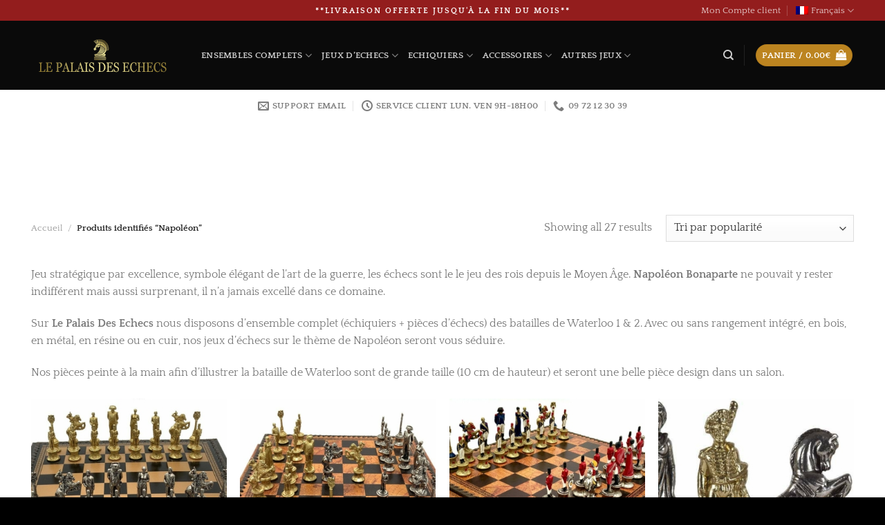

--- FILE ---
content_type: text/html; charset=UTF-8
request_url: https://le-palais-des-echecs.com/all/napoleon/
body_size: 105569
content:
<!DOCTYPE html>
<html lang="fr-FR" class="loading-site no-js">
<head><meta charset="UTF-8" /><script>if(navigator.userAgent.match(/MSIE|Internet Explorer/i)||navigator.userAgent.match(/Trident\/7\..*?rv:11/i)){var href=document.location.href;if(!href.match(/[?&]nowprocket/)){if(href.indexOf("?")==-1){if(href.indexOf("#")==-1){document.location.href=href+"?nowprocket=1"}else{document.location.href=href.replace("#","?nowprocket=1#")}}else{if(href.indexOf("#")==-1){document.location.href=href+"&nowprocket=1"}else{document.location.href=href.replace("#","&nowprocket=1#")}}}}</script><script>(()=>{class RocketLazyLoadScripts{constructor(){this.v="2.0.2",this.userEvents=["keydown","keyup","mousedown","mouseup","mousemove","mouseover","mouseenter","mouseout","mouseleave","touchmove","touchstart","touchend","touchcancel","wheel","click","dblclick","input","visibilitychange"],this.attributeEvents=["onblur","onclick","oncontextmenu","ondblclick","onfocus","onmousedown","onmouseenter","onmouseleave","onmousemove","onmouseout","onmouseover","onmouseup","onmousewheel","onscroll","onsubmit"]}async t(){this.i(),this.o(),/iP(ad|hone)/.test(navigator.userAgent)&&this.h(),this.u(),this.l(this),this.m(),this.k(this),this.p(this),this._(),await Promise.all([this.R(),this.L()]),this.lastBreath=Date.now(),this.S(this),this.P(),this.D(),this.O(),this.M(),await this.C(this.delayedScripts.normal),await this.C(this.delayedScripts.defer),await this.C(this.delayedScripts.async),this.T("domReady"),await this.F(),await this.j(),await this.I(),this.T("windowLoad"),await this.A(),window.dispatchEvent(new Event("rocket-allScriptsLoaded")),this.everythingLoaded=!0,this.lastTouchEnd&&await new Promise((t=>setTimeout(t,500-Date.now()+this.lastTouchEnd))),this.H(),this.T("all"),this.U(),this.W()}i(){this.CSPIssue=sessionStorage.getItem("rocketCSPIssue"),document.addEventListener("securitypolicyviolation",(t=>{this.CSPIssue||"script-src-elem"!==t.violatedDirective||"data"!==t.blockedURI||(this.CSPIssue=!0,sessionStorage.setItem("rocketCSPIssue",!0))}),{isRocket:!0})}o(){window.addEventListener("pageshow",(t=>{this.persisted=t.persisted,this.realWindowLoadedFired=!0}),{isRocket:!0}),window.addEventListener("pagehide",(()=>{this.onFirstUserAction=null}),{isRocket:!0})}h(){let t;function e(e){t=e}window.addEventListener("touchstart",e,{isRocket:!0}),window.addEventListener("touchend",(function i(o){Math.abs(o.changedTouches[0].pageX-t.changedTouches[0].pageX)<10&&Math.abs(o.changedTouches[0].pageY-t.changedTouches[0].pageY)<10&&o.timeStamp-t.timeStamp<200&&(o.target.dispatchEvent(new PointerEvent("click",{target:o.target,bubbles:!0,cancelable:!0})),event.preventDefault(),window.removeEventListener("touchstart",e,{isRocket:!0}),window.removeEventListener("touchend",i,{isRocket:!0}))}),{isRocket:!0})}q(t){this.userActionTriggered||("mousemove"!==t.type||this.firstMousemoveIgnored?"keyup"===t.type||"mouseover"===t.type||"mouseout"===t.type||(this.userActionTriggered=!0,this.onFirstUserAction&&this.onFirstUserAction()):this.firstMousemoveIgnored=!0),"click"===t.type&&t.preventDefault(),this.savedUserEvents.length>0&&(t.stopPropagation(),t.stopImmediatePropagation()),"touchstart"===this.lastEvent&&"touchend"===t.type&&(this.lastTouchEnd=Date.now()),"click"===t.type&&(this.lastTouchEnd=0),this.lastEvent=t.type,this.savedUserEvents.push(t)}u(){this.savedUserEvents=[],this.userEventHandler=this.q.bind(this),this.userEvents.forEach((t=>window.addEventListener(t,this.userEventHandler,{passive:!1,isRocket:!0})))}U(){this.userEvents.forEach((t=>window.removeEventListener(t,this.userEventHandler,{passive:!1,isRocket:!0}))),this.savedUserEvents.forEach((t=>{t.target.dispatchEvent(new window[t.constructor.name](t.type,t))}))}m(){this.eventsMutationObserver=new MutationObserver((t=>{const e="return false";for(const i of t){if("attributes"===i.type){const t=i.target.getAttribute(i.attributeName);t&&t!==e&&(i.target.setAttribute("data-rocket-"+i.attributeName,t),i.target.setAttribute(i.attributeName,e))}"childList"===i.type&&i.addedNodes.forEach((t=>{if(t.nodeType===Node.ELEMENT_NODE)for(const i of t.attributes)this.attributeEvents.includes(i.name)&&i.value&&""!==i.value&&(t.setAttribute("data-rocket-"+i.name,i.value),t.setAttribute(i.name,e))}))}})),this.eventsMutationObserver.observe(document,{subtree:!0,childList:!0,attributeFilter:this.attributeEvents})}H(){this.eventsMutationObserver.disconnect(),this.attributeEvents.forEach((t=>{document.querySelectorAll("[data-rocket-"+t+"]").forEach((e=>{e.setAttribute(t,e.getAttribute("data-rocket-"+t)),e.removeAttribute("data-rocket-"+t)}))}))}k(t){Object.defineProperty(HTMLElement.prototype,"onclick",{get(){return this.rocketonclick},set(e){this.rocketonclick=e,this.setAttribute(t.everythingLoaded?"onclick":"data-rocket-onclick","this.rocketonclick(event)")}})}S(t){function e(e,i){let o=e[i];e[i]=null,Object.defineProperty(e,i,{get:()=>o,set(s){t.everythingLoaded?o=s:e["rocket"+i]=o=s}})}e(document,"onreadystatechange"),e(window,"onload"),e(window,"onpageshow");try{Object.defineProperty(document,"readyState",{get:()=>t.rocketReadyState,set(e){t.rocketReadyState=e},configurable:!0}),document.readyState="loading"}catch(t){console.log("WPRocket DJE readyState conflict, bypassing")}}l(t){this.originalAddEventListener=EventTarget.prototype.addEventListener,this.originalRemoveEventListener=EventTarget.prototype.removeEventListener,this.savedEventListeners=[],EventTarget.prototype.addEventListener=function(e,i,o){o&&o.isRocket||!t.B(e,this)&&!t.userEvents.includes(e)||t.B(e,this)&&!t.userActionTriggered||e.startsWith("rocket-")?t.originalAddEventListener.call(this,e,i,o):t.savedEventListeners.push({target:this,remove:!1,type:e,func:i,options:o})},EventTarget.prototype.removeEventListener=function(e,i,o){o&&o.isRocket||!t.B(e,this)&&!t.userEvents.includes(e)||t.B(e,this)&&!t.userActionTriggered||e.startsWith("rocket-")?t.originalRemoveEventListener.call(this,e,i,o):t.savedEventListeners.push({target:this,remove:!0,type:e,func:i,options:o})}}T(t){"all"===t&&(EventTarget.prototype.addEventListener=this.originalAddEventListener,EventTarget.prototype.removeEventListener=this.originalRemoveEventListener),this.savedEventListeners=this.savedEventListeners.filter((e=>{let i=e.type,o=e.target||window;return"domReady"===t&&"DOMContentLoaded"!==i&&"readystatechange"!==i||("windowLoad"===t&&"load"!==i&&"readystatechange"!==i&&"pageshow"!==i||(this.B(i,o)&&(i="rocket-"+i),e.remove?o.removeEventListener(i,e.func,e.options):o.addEventListener(i,e.func,e.options),!1))}))}p(t){let e;function i(e){return t.everythingLoaded?e:e.split(" ").map((t=>"load"===t||t.startsWith("load.")?"rocket-jquery-load":t)).join(" ")}function o(o){function s(e){const s=o.fn[e];o.fn[e]=o.fn.init.prototype[e]=function(){return this[0]===window&&t.userActionTriggered&&("string"==typeof arguments[0]||arguments[0]instanceof String?arguments[0]=i(arguments[0]):"object"==typeof arguments[0]&&Object.keys(arguments[0]).forEach((t=>{const e=arguments[0][t];delete arguments[0][t],arguments[0][i(t)]=e}))),s.apply(this,arguments),this}}if(o&&o.fn&&!t.allJQueries.includes(o)){const e={DOMContentLoaded:[],"rocket-DOMContentLoaded":[]};for(const t in e)document.addEventListener(t,(()=>{e[t].forEach((t=>t()))}),{isRocket:!0});o.fn.ready=o.fn.init.prototype.ready=function(i){function s(){parseInt(o.fn.jquery)>2?setTimeout((()=>i.bind(document)(o))):i.bind(document)(o)}return t.realDomReadyFired?!t.userActionTriggered||t.fauxDomReadyFired?s():e["rocket-DOMContentLoaded"].push(s):e.DOMContentLoaded.push(s),o([])},s("on"),s("one"),s("off"),t.allJQueries.push(o)}e=o}t.allJQueries=[],o(window.jQuery),Object.defineProperty(window,"jQuery",{get:()=>e,set(t){o(t)}})}P(){const t=new Map;document.write=document.writeln=function(e){const i=document.currentScript,o=document.createRange(),s=i.parentElement;let n=t.get(i);void 0===n&&(n=i.nextSibling,t.set(i,n));const a=document.createDocumentFragment();o.setStart(a,0),a.appendChild(o.createContextualFragment(e)),s.insertBefore(a,n)}}async R(){return new Promise((t=>{this.userActionTriggered?t():this.onFirstUserAction=t}))}async L(){return new Promise((t=>{document.addEventListener("DOMContentLoaded",(()=>{this.realDomReadyFired=!0,t()}),{isRocket:!0})}))}async I(){return this.realWindowLoadedFired?Promise.resolve():new Promise((t=>{window.addEventListener("load",t,{isRocket:!0})}))}M(){this.pendingScripts=[];this.scriptsMutationObserver=new MutationObserver((t=>{for(const e of t)e.addedNodes.forEach((t=>{"SCRIPT"!==t.tagName||t.noModule||t.isWPRocket||this.pendingScripts.push({script:t,promise:new Promise((e=>{const i=()=>{const i=this.pendingScripts.findIndex((e=>e.script===t));i>=0&&this.pendingScripts.splice(i,1),e()};t.addEventListener("load",i,{isRocket:!0}),t.addEventListener("error",i,{isRocket:!0}),setTimeout(i,1e3)}))})}))})),this.scriptsMutationObserver.observe(document,{childList:!0,subtree:!0})}async j(){await this.J(),this.pendingScripts.length?(await this.pendingScripts[0].promise,await this.j()):this.scriptsMutationObserver.disconnect()}D(){this.delayedScripts={normal:[],async:[],defer:[]},document.querySelectorAll("script[type$=rocketlazyloadscript]").forEach((t=>{t.hasAttribute("data-rocket-src")?t.hasAttribute("async")&&!1!==t.async?this.delayedScripts.async.push(t):t.hasAttribute("defer")&&!1!==t.defer||"module"===t.getAttribute("data-rocket-type")?this.delayedScripts.defer.push(t):this.delayedScripts.normal.push(t):this.delayedScripts.normal.push(t)}))}async _(){await this.L();let t=[];document.querySelectorAll("script[type$=rocketlazyloadscript][data-rocket-src]").forEach((e=>{let i=e.getAttribute("data-rocket-src");if(i&&!i.startsWith("data:")){i.startsWith("//")&&(i=location.protocol+i);try{const o=new URL(i).origin;o!==location.origin&&t.push({src:o,crossOrigin:e.crossOrigin||"module"===e.getAttribute("data-rocket-type")})}catch(t){}}})),t=[...new Map(t.map((t=>[JSON.stringify(t),t]))).values()],this.N(t,"preconnect")}async $(t){if(await this.G(),!0!==t.noModule||!("noModule"in HTMLScriptElement.prototype))return new Promise((e=>{let i;function o(){(i||t).setAttribute("data-rocket-status","executed"),e()}try{if(navigator.userAgent.includes("Firefox/")||""===navigator.vendor||this.CSPIssue)i=document.createElement("script"),[...t.attributes].forEach((t=>{let e=t.nodeName;"type"!==e&&("data-rocket-type"===e&&(e="type"),"data-rocket-src"===e&&(e="src"),i.setAttribute(e,t.nodeValue))})),t.text&&(i.text=t.text),t.nonce&&(i.nonce=t.nonce),i.hasAttribute("src")?(i.addEventListener("load",o,{isRocket:!0}),i.addEventListener("error",(()=>{i.setAttribute("data-rocket-status","failed-network"),e()}),{isRocket:!0}),setTimeout((()=>{i.isConnected||e()}),1)):(i.text=t.text,o()),i.isWPRocket=!0,t.parentNode.replaceChild(i,t);else{const i=t.getAttribute("data-rocket-type"),s=t.getAttribute("data-rocket-src");i?(t.type=i,t.removeAttribute("data-rocket-type")):t.removeAttribute("type"),t.addEventListener("load",o,{isRocket:!0}),t.addEventListener("error",(i=>{this.CSPIssue&&i.target.src.startsWith("data:")?(console.log("WPRocket: CSP fallback activated"),t.removeAttribute("src"),this.$(t).then(e)):(t.setAttribute("data-rocket-status","failed-network"),e())}),{isRocket:!0}),s?(t.fetchPriority="high",t.removeAttribute("data-rocket-src"),t.src=s):t.src="data:text/javascript;base64,"+window.btoa(unescape(encodeURIComponent(t.text)))}}catch(i){t.setAttribute("data-rocket-status","failed-transform"),e()}}));t.setAttribute("data-rocket-status","skipped")}async C(t){const e=t.shift();return e?(e.isConnected&&await this.$(e),this.C(t)):Promise.resolve()}O(){this.N([...this.delayedScripts.normal,...this.delayedScripts.defer,...this.delayedScripts.async],"preload")}N(t,e){this.trash=this.trash||[];let i=!0;var o=document.createDocumentFragment();t.forEach((t=>{const s=t.getAttribute&&t.getAttribute("data-rocket-src")||t.src;if(s&&!s.startsWith("data:")){const n=document.createElement("link");n.href=s,n.rel=e,"preconnect"!==e&&(n.as="script",n.fetchPriority=i?"high":"low"),t.getAttribute&&"module"===t.getAttribute("data-rocket-type")&&(n.crossOrigin=!0),t.crossOrigin&&(n.crossOrigin=t.crossOrigin),t.integrity&&(n.integrity=t.integrity),t.nonce&&(n.nonce=t.nonce),o.appendChild(n),this.trash.push(n),i=!1}})),document.head.appendChild(o)}W(){this.trash.forEach((t=>t.remove()))}async F(){try{document.readyState="interactive"}catch(t){}this.fauxDomReadyFired=!0;try{await this.G(),document.dispatchEvent(new Event("rocket-readystatechange")),await this.G(),document.rocketonreadystatechange&&document.rocketonreadystatechange(),await this.G(),document.dispatchEvent(new Event("rocket-DOMContentLoaded")),await this.G(),window.dispatchEvent(new Event("rocket-DOMContentLoaded"))}catch(t){console.error(t)}}async A(){try{document.readyState="complete"}catch(t){}try{await this.G(),document.dispatchEvent(new Event("rocket-readystatechange")),await this.G(),document.rocketonreadystatechange&&document.rocketonreadystatechange(),await this.G(),window.dispatchEvent(new Event("rocket-load")),await this.G(),window.rocketonload&&window.rocketonload(),await this.G(),this.allJQueries.forEach((t=>t(window).trigger("rocket-jquery-load"))),await this.G();const t=new Event("rocket-pageshow");t.persisted=this.persisted,window.dispatchEvent(t),await this.G(),window.rocketonpageshow&&window.rocketonpageshow({persisted:this.persisted})}catch(t){console.error(t)}}async G(){Date.now()-this.lastBreath>45&&(await this.J(),this.lastBreath=Date.now())}async J(){return document.hidden?new Promise((t=>setTimeout(t))):new Promise((t=>requestAnimationFrame(t)))}B(t,e){return e===document&&"readystatechange"===t||(e===document&&"DOMContentLoaded"===t||(e===window&&"DOMContentLoaded"===t||(e===window&&"load"===t||e===window&&"pageshow"===t)))}static run(){(new RocketLazyLoadScripts).t()}}RocketLazyLoadScripts.run()})();</script>
	
	<link rel="profile" href="https://gmpg.org/xfn/11" />
	<link rel="pingback" href="https://le-palais-des-echecs.com/xmlrpc.php" />

		
	<script type="rocketlazyloadscript">(function(html){html.className = html.className.replace(/\bno-js\b/,'js')})(document.documentElement);</script>
<meta name='robots' content='noindex, follow' />
	<style></style>
	<link rel="alternate" hreflang="fr" href="https://le-palais-des-echecs.com/all/napoleon/" />
<link rel="alternate" hreflang="es" href="https://es.le-palais-des-echecs.com/todo/napoleon-es/" />
<link rel="alternate" hreflang="de" href="https://de.le-palais-des-echecs.com/alle/napoleon-de/" />
<link rel="alternate" hreflang="x-default" href="https://le-palais-des-echecs.com/all/napoleon/" />

<!-- Google Tag Manager for WordPress by gtm4wp.com -->
<script data-cfasync="false" data-pagespeed-no-defer>
	var gtm4wp_datalayer_name = "dataLayer";
	var dataLayer = dataLayer || [];
	const gtm4wp_use_sku_instead = false;
	const gtm4wp_currency = 'EUR';
	const gtm4wp_product_per_impression = 10;
	const gtm4wp_clear_ecommerce = false;

	const gtm4wp_scrollerscript_debugmode         = false;
	const gtm4wp_scrollerscript_callbacktime      = 100;
	const gtm4wp_scrollerscript_readerlocation    = 150;
	const gtm4wp_scrollerscript_contentelementid  = "content";
	const gtm4wp_scrollerscript_scannertime       = 60;
</script>
<!-- End Google Tag Manager for WordPress by gtm4wp.com --><meta name="viewport" content="width=device-width, initial-scale=1" />
	<!-- This site is optimized with the Yoast SEO plugin v24.4 - https://yoast.com/wordpress/plugins/seo/ -->
	<title>Pièces d&#039;échecs et échiquier à theme : Napoléon - Le Palais Des Echecs</title><link rel="preload" data-rocket-preload as="font" href="https://le-palais-des-echecs.com/wp-content/themes/flatsome/assets/css/icons/fl-icons.woff2?v=3.18.6" crossorigin><link rel="preload" data-rocket-preload as="font" href="https://le-palais-des-echecs.com/wp-content/fonts/cinzel/8vIU7ww63mVu7gtR-kwKxNvkNOjw-tbnfY3lDQ.woff2" crossorigin><link rel="preload" data-rocket-preload as="font" href="https://le-palais-des-echecs.com/wp-content/fonts/quattrocento/OZpEg_xvsDZQL_LKIF7q4jP3w2j6.woff2" crossorigin><link rel="preload" data-rocket-preload as="font" href="https://le-palais-des-echecs.com/wp-content/fonts/quattrocento/OZpbg_xvsDZQL_LKIF7q4jP_eE3vcKnY.woff2" crossorigin><style id="wpr-usedcss">img.emoji{display:inline!important;border:none!important;box-shadow:none!important;height:1em!important;width:1em!important;margin:0 .07em!important;vertical-align:-.1em!important;background:0 0!important;padding:0!important}:root{--wp-admin-theme-color:#007cba;--wp-admin-theme-color--rgb:0,124,186;--wp-admin-theme-color-darker-10:#006ba1;--wp-admin-theme-color-darker-10--rgb:0,107,161;--wp-admin-theme-color-darker-20:#005a87;--wp-admin-theme-color-darker-20--rgb:0,90,135;--wp-admin-border-width-focus:2px;--wp-block-synced-color:#7a00df;--wp-block-synced-color--rgb:122,0,223;--wp-bound-block-color:var(--wp-block-synced-color)}@media (min-resolution:192dpi){:root{--wp-admin-border-width-focus:1.5px}}:root{--wp--preset--font-size--normal:16px;--wp--preset--font-size--huge:42px}.screen-reader-text{border:0;clip-path:inset(50%);height:1px;margin:-1px;overflow:hidden;padding:0;position:absolute;width:1px;word-wrap:normal!important}.screen-reader-text:focus{background-color:#ddd;clip-path:none;color:#444;display:block;font-size:1em;height:auto;left:5px;line-height:normal;padding:15px 23px 14px;text-decoration:none;top:5px;width:auto;z-index:100000}html :where(.has-border-color){border-style:solid}html :where([style*=border-top-color]){border-top-style:solid}html :where([style*=border-right-color]){border-right-style:solid}html :where([style*=border-bottom-color]){border-bottom-style:solid}html :where([style*=border-left-color]){border-left-style:solid}html :where([style*=border-width]){border-style:solid}html :where([style*=border-top-width]){border-top-style:solid}html :where([style*=border-right-width]){border-right-style:solid}html :where([style*=border-bottom-width]){border-bottom-style:solid}html :where([style*=border-left-width]){border-left-style:solid}html :where(img[class*=wp-image-]){height:auto;max-width:100%}:where(figure){margin:0 0 1em}html :where(.is-position-sticky){--wp-admin--admin-bar--position-offset:var(--wp-admin--admin-bar--height,0px)}@media screen and (max-width:600px){html :where(.is-position-sticky){--wp-admin--admin-bar--position-offset:0px}}.woocommerce form .form-row .required{visibility:visible}.wpml-ls-menu-item .wpml-ls-flag{display:inline;vertical-align:baseline}.wpml-ls-menu-item .wpml-ls-flag+span{margin-left:.3em}.rtl .wpml-ls-menu-item .wpml-ls-flag+span{margin-left:0;margin-right:.3em}ul .wpml-ls-menu-item a{display:flex;align-items:center}.select2-container{box-sizing:border-box;display:inline-block;margin:0;position:relative;vertical-align:middle}.select2-container .select2-selection--single{box-sizing:border-box;cursor:pointer;display:block;height:28px;margin:0 0 -4px;user-select:none;-webkit-user-select:none}.select2-container .select2-selection--single .select2-selection__rendered{display:block;padding-left:8px;padding-right:20px;overflow:hidden;text-overflow:ellipsis;white-space:nowrap}.select2-container .select2-selection--single .select2-selection__clear{position:relative}.select2-container[dir=rtl] .select2-selection--single .select2-selection__rendered{padding-right:8px;padding-left:20px}.select2-container .select2-selection--multiple{box-sizing:border-box;cursor:pointer;display:block;min-height:32px;user-select:none;-webkit-user-select:none}.select2-container .select2-selection--multiple .select2-selection__rendered{display:inline-block;overflow:hidden;padding-left:8px;text-overflow:ellipsis;white-space:nowrap}.select2-container .select2-search--inline{float:left;padding:0}.select2-container .select2-search--inline .select2-search__field{box-sizing:border-box;border:none;font-size:100%;margin:0;padding:0}.select2-container .select2-search--inline .select2-search__field::-webkit-search-cancel-button{-webkit-appearance:none}.select2-dropdown{background-color:#fff;border:1px solid #aaa;border-radius:4px;box-sizing:border-box;display:block;position:absolute;left:-100000px;width:100%;z-index:1051}.select2-results{display:block}.select2-results__options{list-style:none;margin:0;padding:0}.select2-results__option{padding:6px;user-select:none;-webkit-user-select:none}.select2-results__option[aria-selected],.select2-results__option[data-selected]{cursor:pointer}.select2-container--open .select2-dropdown{left:0}.select2-container--open .select2-dropdown--above{border-bottom:none;border-bottom-left-radius:0;border-bottom-right-radius:0}.select2-container--open .select2-dropdown--below{border-top:none;border-top-left-radius:0;border-top-right-radius:0}.select2-search--dropdown{display:block;padding:4px}.select2-search--dropdown .select2-search__field{padding:4px;width:100%;box-sizing:border-box}.select2-search--dropdown .select2-search__field::-webkit-search-cancel-button{-webkit-appearance:none}.select2-search--dropdown.select2-search--hide{display:none}.select2-close-mask{border:0;margin:0;padding:0;display:block;position:fixed;left:0;top:0;min-height:100%;min-width:100%;height:auto;width:auto;opacity:0;z-index:99;background-color:#fff}.select2-hidden-accessible{border:0!important;clip:rect(0 0 0 0)!important;height:1px!important;margin:-1px!important;overflow:hidden!important;padding:0!important;position:absolute!important;width:1px!important}.select2-container--default .select2-selection--single{background-color:#fff;border:1px solid #aaa;border-radius:4px}.select2-container--default .select2-selection--single .select2-selection__rendered{color:#444;line-height:28px}.select2-container--default .select2-selection--single .select2-selection__clear{cursor:pointer;float:right;font-weight:700}.select2-container--default .select2-selection--single .select2-selection__placeholder{color:#999}.select2-container--default .select2-selection--single .select2-selection__arrow{height:26px;position:absolute;top:1px;right:1px;width:20px}.select2-container--default .select2-selection--single .select2-selection__arrow b{border-color:#888 transparent transparent;border-style:solid;border-width:5px 4px 0;height:0;left:50%;margin-left:-4px;margin-top:-2px;position:absolute;top:50%;width:0}.select2-container--default[dir=rtl] .select2-selection--single .select2-selection__clear{float:left}.select2-container--default[dir=rtl] .select2-selection--single .select2-selection__arrow{left:1px;right:auto}.select2-container--default.select2-container--disabled .select2-selection--single{background-color:#eee;cursor:default}.select2-container--default.select2-container--disabled .select2-selection--single .select2-selection__clear{display:none}.select2-container--default.select2-container--open .select2-selection--single .select2-selection__arrow b{border-color:transparent transparent #888;border-width:0 4px 5px}.select2-container--default .select2-selection--multiple{background-color:#fff;border:1px solid #aaa;border-radius:4px;cursor:text}.select2-container--default .select2-selection--multiple .select2-selection__rendered{box-sizing:border-box;list-style:none;margin:0;padding:0 5px;width:100%}.select2-container--default .select2-selection--multiple .select2-selection__rendered li{list-style:none;margin:5px 5px 0 0}.select2-container--default .select2-selection--multiple .select2-selection__rendered li:before{content:"";display:none}.select2-container--default .select2-selection--multiple .select2-selection__placeholder{color:#999;margin-top:5px;float:left}.select2-container--default .select2-selection--multiple .select2-selection__clear{cursor:pointer;float:right;font-weight:700;margin-top:5px;margin-right:10px}.select2-container--default .select2-selection--multiple .select2-selection__choice{background-color:#e4e4e4;border:1px solid #aaa;border-radius:4px;cursor:default;float:left;margin-right:5px;margin-top:5px;padding:0 5px}.select2-container--default .select2-selection--multiple .select2-selection__choice__remove{color:#999;cursor:pointer;display:inline-block;font-weight:700;margin-right:2px}.select2-container--default .select2-selection--multiple .select2-selection__choice__remove:hover{color:#333}.select2-container--default[dir=rtl] .select2-selection--multiple .select2-search--inline,.select2-container--default[dir=rtl] .select2-selection--multiple .select2-selection__choice,.select2-container--default[dir=rtl] .select2-selection--multiple .select2-selection__placeholder{float:right}.select2-container--default[dir=rtl] .select2-selection--multiple .select2-selection__choice{margin-left:5px;margin-right:auto}.select2-container--default[dir=rtl] .select2-selection--multiple .select2-selection__choice__remove{margin-left:2px;margin-right:auto}.select2-container--default.select2-container--focus .select2-selection--multiple{border:1px solid #000;outline:0}.select2-container--default.select2-container--disabled .select2-selection--multiple{background-color:#eee;cursor:default}.select2-container--default.select2-container--disabled .select2-selection__choice__remove{display:none}.select2-container--default.select2-container--open.select2-container--above .select2-selection--multiple,.select2-container--default.select2-container--open.select2-container--above .select2-selection--single{border-top-left-radius:0;border-top-right-radius:0}.select2-container--default.select2-container--open.select2-container--below .select2-selection--multiple,.select2-container--default.select2-container--open.select2-container--below .select2-selection--single{border-bottom-left-radius:0;border-bottom-right-radius:0}.select2-container--default .select2-search--dropdown .select2-search__field{border:1px solid #aaa}.select2-container--default .select2-search--inline .select2-search__field{background:0 0;border:none;outline:0;box-shadow:none;-webkit-appearance:textfield}.select2-container--default .select2-results>.select2-results__options{max-height:200px;overflow-y:auto}.select2-container--default .select2-results__option[role=group]{padding:0}.select2-container--default .select2-results__option[aria-disabled=true]{color:#999}.select2-container--default .select2-results__option[aria-selected=true],.select2-container--default .select2-results__option[data-selected=true]{background-color:#ddd}.select2-container--default .select2-results__option .select2-results__option{padding-left:1em}.select2-container--default .select2-results__option .select2-results__option .select2-results__group{padding-left:0}.select2-container--default .select2-results__option .select2-results__option .select2-results__option{margin-left:-1em;padding-left:2em}.select2-container--default .select2-results__option .select2-results__option .select2-results__option .select2-results__option{margin-left:-2em;padding-left:3em}.select2-container--default .select2-results__option .select2-results__option .select2-results__option .select2-results__option .select2-results__option{margin-left:-3em;padding-left:4em}.select2-container--default .select2-results__option .select2-results__option .select2-results__option .select2-results__option .select2-results__option .select2-results__option{margin-left:-4em;padding-left:5em}.select2-container--default .select2-results__option .select2-results__option .select2-results__option .select2-results__option .select2-results__option .select2-results__option .select2-results__option{margin-left:-5em;padding-left:6em}.select2-container--default .select2-results__option--highlighted[aria-selected],.select2-container--default .select2-results__option--highlighted[data-selected]{background-color:#0073aa;color:#fff}.select2-container--default .select2-results__group{cursor:default;display:block;padding:6px}.select2-container--classic .select2-selection--single{background-color:#f7f7f7;border:1px solid #aaa;border-radius:4px;outline:0;background-image:linear-gradient(to bottom,#fff 50%,#eee 100%);background-repeat:repeat-x}.select2-container--classic .select2-selection--single:focus{border:1px solid #0073aa}.select2-container--classic .select2-selection--single .select2-selection__rendered{color:#444;line-height:28px}.select2-container--classic .select2-selection--single .select2-selection__clear{cursor:pointer;float:right;font-weight:700;margin-right:10px}.select2-container--classic .select2-selection--single .select2-selection__placeholder{color:#999}.select2-container--classic .select2-selection--single .select2-selection__arrow{background-color:#ddd;border:none;border-left:1px solid #aaa;border-top-right-radius:4px;border-bottom-right-radius:4px;height:26px;position:absolute;top:1px;right:1px;width:20px;background-image:linear-gradient(to bottom,#eee 50%,#ccc 100%);background-repeat:repeat-x}.select2-container--classic .select2-selection--single .select2-selection__arrow b{border-color:#888 transparent transparent;border-style:solid;border-width:5px 4px 0;height:0;left:50%;margin-left:-4px;margin-top:-2px;position:absolute;top:50%;width:0}.select2-container--classic[dir=rtl] .select2-selection--single .select2-selection__clear{float:left}.select2-container--classic[dir=rtl] .select2-selection--single .select2-selection__arrow{border:none;border-right:1px solid #aaa;border-radius:0;border-top-left-radius:4px;border-bottom-left-radius:4px;left:1px;right:auto}.select2-container--classic.select2-container--open .select2-selection--single{border:1px solid #0073aa}.select2-container--classic.select2-container--open .select2-selection--single .select2-selection__arrow{background:0 0;border:none}.select2-container--classic.select2-container--open .select2-selection--single .select2-selection__arrow b{border-color:transparent transparent #888;border-width:0 4px 5px}.select2-container--classic.select2-container--open.select2-container--above .select2-selection--single{border-top:none;border-top-left-radius:0;border-top-right-radius:0;background-image:linear-gradient(to bottom,#fff 0,#eee 50%);background-repeat:repeat-x}.select2-container--classic.select2-container--open.select2-container--below .select2-selection--single{border-bottom:none;border-bottom-left-radius:0;border-bottom-right-radius:0;background-image:linear-gradient(to bottom,#eee 50%,#fff 100%);background-repeat:repeat-x}.select2-container--classic .select2-selection--multiple{background-color:#fff;border:1px solid #aaa;border-radius:4px;cursor:text;outline:0}.select2-container--classic .select2-selection--multiple:focus{border:1px solid #0073aa}.select2-container--classic .select2-selection--multiple .select2-selection__rendered{list-style:none;margin:0;padding:0 5px}.select2-container--classic .select2-selection--multiple .select2-selection__clear{display:none}.select2-container--classic .select2-selection--multiple .select2-selection__choice{background-color:#e4e4e4;border:1px solid #aaa;border-radius:4px;cursor:default;float:left;margin-right:5px;margin-top:5px;padding:0 5px}.select2-container--classic .select2-selection--multiple .select2-selection__choice__remove{color:#888;cursor:pointer;display:inline-block;font-weight:700;margin-right:2px}.select2-container--classic .select2-selection--multiple .select2-selection__choice__remove:hover{color:#555}.select2-container--classic[dir=rtl] .select2-selection--multiple .select2-selection__choice{float:right}.select2-container--classic[dir=rtl] .select2-selection--multiple .select2-selection__choice{margin-left:5px;margin-right:auto}.select2-container--classic[dir=rtl] .select2-selection--multiple .select2-selection__choice__remove{margin-left:2px;margin-right:auto}.select2-container--classic.select2-container--open .select2-selection--multiple{border:1px solid #0073aa}.select2-container--classic.select2-container--open.select2-container--above .select2-selection--multiple{border-top:none;border-top-left-radius:0;border-top-right-radius:0}.select2-container--classic.select2-container--open.select2-container--below .select2-selection--multiple{border-bottom:none;border-bottom-left-radius:0;border-bottom-right-radius:0}.select2-container--classic .select2-search--dropdown .select2-search__field{border:1px solid #aaa;outline:0}.select2-container--classic .select2-search--inline .select2-search__field{outline:0;box-shadow:none}.select2-container--classic .select2-dropdown{background-color:#fff;border:1px solid transparent}.select2-container--classic .select2-dropdown--above{border-bottom:none}.select2-container--classic .select2-dropdown--below{border-top:none}.select2-container--classic .select2-results>.select2-results__options{max-height:200px;overflow-y:auto}.select2-container--classic .select2-results__option[role=group]{padding:0}.select2-container--classic .select2-results__option[aria-disabled=true]{color:grey}.select2-container--classic .select2-results__option--highlighted[aria-selected],.select2-container--classic .select2-results__option--highlighted[data-selected]{background-color:#3875d7;color:#fff}.select2-container--classic .select2-results__group{cursor:default;display:block;padding:6px}.select2-container--classic.select2-container--open .select2-dropdown{border-color:#0073aa}.yith-wcaf-modal{background:#fff;border-radius:10px;display:none;left:50%;max-height:90vh;max-width:600px;padding:40px 20px;position:fixed;top:5vh;transform:translate(-50%,0);width:90vw;z-index:10010}.yith-wcaf-modal .main-close-button{display:block;font-size:1.5em;padding:5px;line-height:1;position:absolute;right:10px;text-decoration:none;top:5px}.yith-wcaf-modal .title{padding:0 20px}.yith-wcaf-modal .title h3{margin-top:0}.yith-wcaf-modal .content{max-height:calc(80vh - 80px);overflow-y:auto;padding:0 20px}.yith-wcaf-modal .content>div{display:block!important}.yith-wcaf-modal .content::-webkit-scrollbar{-webkit-appearance:none;width:6px}.yith-wcaf-modal .content::-webkit-scrollbar-thumb{background-color:var(--proteo-main_color_shade,#448a85);border-radius:10px}.yith-wcaf-modal .errors{margin-bottom:15px;margin-top:0}.yith-wcaf-open-modal:before{bottom:0;background:rgba(0,0,0,.5);content:"";left:0;position:fixed;right:0;top:0;z-index:10005}.yith-wcaf-dashboard .yith-wcaf-table-top-bar .select2{display:inline-block;margin-left:5px;max-width:170px;min-width:0}.yith-wcan-filters-opener{border:1px solid #d7d7d7;border-radius:4px;background:#fff;color:var(--yith-wcan-anchors_style_text,#434343);display:none;outline-color:var(--yith-wcan-filters_colors_accent,#4e8ba2)}.yith-wcan-filters-opener i.filter-icon{background-image:var(--wpr-bg-8c93815a-37f0-4e61-982e-92fa5366220b);background-position:center center;background-size:100% auto;background-repeat:no-repeat;display:inline-block;height:15px;margin-right:2px;vertical-align:middle;width:15px}.yith-wcan-filters-opener:hover{background:var(--yith-wcan-filters_colors_accent,#4e8ba2);border-color:var(--yith-wcan-filters_colors_accent,#4e8ba2);color:#fff}.yith-wcan-filters-opener:hover i.filter-icon{filter:brightness(0) invert(1)}:root{--yith-wcan-filters_colors_titles:#333333;--yith-wcan-filters_colors_background:#FFFFFF;--yith-wcan-filters_colors_accent:rgb(188, 132, 32);--yith-wcan-filters_colors_accent_r:188;--yith-wcan-filters_colors_accent_g:132;--yith-wcan-filters_colors_accent_b:32;--yith-wcan-color_swatches_border_radius:100%;--yith-wcan-color_swatches_size:30px;--yith-wcan-labels_style_background:#FFFFFF;--yith-wcan-labels_style_background_hover:rgb(188, 132, 32);--yith-wcan-labels_style_background_active:rgb(188, 132, 32);--yith-wcan-labels_style_text:#434343;--yith-wcan-labels_style_text_hover:#FFFFFF;--yith-wcan-labels_style_text_active:#FFFFFF;--yith-wcan-anchors_style_text:#434343;--yith-wcan-anchors_style_text_hover:rgb(188, 132, 32);--yith-wcan-anchors_style_text_active:rgb(188, 132, 32)}.woocommerce.widget_shopping_cart{z-index:51!important}.single-product.woocommerce .woocommerce-variation-add-to-cart{display:block!important}.yith-wapo-ajax-uploader{background-color:#f3f3f3;border:1px dashed #c4c4c4;border-radius:5px;padding:20px;margin:10px 0;font-size:14px}.yith-wapo-ajax-uploader .button{border-radius:5px;padding:10px 15px;margin:0 0 0 5px;font-size:13px;font-weight:400;cursor:pointer}.yith-wapo-ajax-uploader .link{cursor:pointer}.yith-wapo-uploaded-file{background-color:#f3fae4;border:1px dashed #d1e3ae;border-radius:5px;padding:20px;margin:10px 0;font-size:14px;position:relative}.yith-wapo-uploaded-file .info{height:40px;display:block}.yith-wapo-uploaded-file .remove{height:20px;position:absolute;top:30px;right:20px;cursor:pointer}.yith-wapo-block *,.yith-wapo-block :after,.yith-wapo-block :before{box-sizing:border-box}.yith-wapo-block .yith-wapo-addon{margin-bottom:20px}.yith-wapo-block .yith-wapo-addon.required-min{border:1px solid red;border-radius:10px;padding:10px!important}.yith-wapo-block .yith-wapo-addon:after{content:'';display:block;clear:both}.yith-wapo-block .yith-wapo-addon .yith-wapo-option{margin:0 10px 10px 0}.yith-wapo-block .yith-wapo-addon-type-color .yith-wapo-option{margin:0 10px 30px 0}.yith-wapo-block .yith-wapo-addon .yith-wapo-option label{margin:0;cursor:pointer}.yith-wapo-block .yith-wapo-addon .yith-wapo-option .image{max-width:100px}.yith-wapo-block .yith-wapo-addon .yith-wapo-option small del{opacity:.5}.yith-wapo-block .yith-wapo-addon .yith-wapo-option .description{font-size:12px}.yith-wapo-block .yith-wapo-addon .yith-wapo-option{position:relative}.yith-wapo-block .yith-wapo-addon .yith-wapo-option .tooltip{display:block;position:absolute;top:0;opacity:1!important}.yith-wapo-block .yith-wapo-addon .yith-wapo-option .tooltip img{display:inline-block}.yith-wapo-block .yith-wapo-addon .yith-wapo-option .tooltip span{background-color:#03bfac;color:#fff;padding:7px 10px;margin-bottom:7px;font-size:11px;position:absolute;left:50%;bottom:100%;transform:translateX(-50%) translateY(-5px);white-space:nowrap;display:none}.yith-wapo-block .yith-wapo-addon .yith-wapo-option .tooltip span:after{content:'';width:0;height:0;border-left:7px solid transparent;border-right:7px solid transparent;border-top:7px solid #03bfac;margin-left:-7px;display:block;position:absolute;left:50%;bottom:-7px}.yith-wapo-block .yith-wapo-addon .yith-wapo-option:hover .tooltip span{display:block}.yith-wapo-block .yith-wapo-addon .yith-wapo-option .tooltip:hover span{display:block}.yith-wapo-block .yith-wapo-addon.yith-wapo-addon-type-checkbox .yith-wapo-option{float:left;clear:both}.yith-wapo-block .yith-wapo-addon.yith-wapo-addon-type-checkbox .yith-wapo-option .image img{width:30px;margin-right:5px}.yith-wapo-block .yith-wapo-addon.yith-wapo-addon-type-checkbox .yith-wapo-option input{margin-right:5px}.yith-wapo-block .yith-wapo-addon.yith-wapo-addon-type-checkbox .yith-wapo-option .tooltip span{transform:translateX(-50%) translateY(0)}.yith-wapo-block .yith-wapo-addon.yith-wapo-addon-type-checkbox .yith-wapo-option label{line-height:20px;margin-left:10px}.yith-wapo-block .yith-wapo-addon.yith-wapo-addon-type-color .yith-wapo-option{margin-right:20px;text-align:center;display:block;float:left}.yith-wapo-block .yith-wapo-addon.yith-wapo-addon-type-color .yith-wapo-option label{margin-bottom:10px;display:block;position:relative}.yith-wapo-block .yith-wapo-addon.yith-wapo-addon-type-color .yith-wapo-option.selected label:after{content:'';width:18px;height:18px;background:var(--wpr-bg-97d581fc-ae47-469b-89e2-460c50de2d4e) center no-repeat #03bfac;background-size:50%;border-radius:50%;margin:0;display:block;position:absolute;bottom:0;right:50%}.yith-wapo-block .yith-wapo-addon.yith-wapo-addon-type-color .yith-wapo-option label span.color{width:40px;height:40px;border-radius:50%;border:2px solid #dedede;margin:auto;overflow:hidden;display:flex;align-items:center;justify-content:center;position:relative}.yith-wapo-block .yith-wapo-addon.yith-wapo-addon-type-color .yith-wapo-option label:hover span.color{border:2px solid #03bfac}.yith-wapo-block .yith-wapo-addon.yith-wapo-addon-type-color .yith-wapo-option.selected label span.color{border:2px solid #03bfac}.yith-wapo-block .yith-wapo-addon.yith-wapo-addon-type-color .yith-wapo-option small{display:block}#ui-datepicker-div{width:23em;padding:20px}#ui-datepicker-div #wapo-datepicker-time{height:60px;padding-top:10px}#ui-datepicker-div #wapo-datepicker-time label{width:43%;height:40px;line-height:40px;font-weight:700;display:block;float:left}#ui-datepicker-div #wapo-datepicker-time select{width:57%;background-color:#f7f7f7;border:1px solid #efefef;display:block;float:left;cursor:pointer}#ui-datepicker-div #wapo-datepicker-time select{background:url('http://cdn1.iconfinder.com/data/icons/cc_mono_icon_set/blacks/16x16/br_down.png') no-repeat #f7f7f7;background-position:95%;background-size:10px;-webkit-appearance:none}#ui-datepicker-div #wapo-datepicker-save button{width:100%;border-radius:0;margin:0}.yith-wapo-block .yith-wapo-addon.yith-wapo-addon-type-file .yith-wapo-option input.file{display:none}.yith-wapo-block .yith-wapo-addon.yith-wapo-addon-type-label .yith-wapo-option{width:100%;margin:0 20px 20px 0;display:block;float:left}.yith-wapo-block .yith-wapo-addon.yith-wapo-addon-type-label .yith-wapo-option label{border-radius:5px;border:1px solid #7a7a7a;padding:10px;display:inline-block;position:relative}.yith-wapo-block .yith-wapo-addon.yith-wapo-addon-type-label .yith-wapo-option.selected label{border:1px solid #03bfac}.yith-wapo-block .yith-wapo-addon.yith-wapo-addon-type-label .yith-wapo-option.selected label:after{content:'';width:18px;height:18px;background:var(--wpr-bg-3bb13f22-2a81-4778-aace-7d7e2757a203) center no-repeat #03bfac;background-size:50%;border-radius:50%;display:block;position:absolute;top:-9px;right:-9px}.yith-wapo-block .yith-wapo-addon.yith-wapo-addon-type-label .yith-wapo-option p{margin:6px 0 0}.yith-wapo-block .yith-wapo-addon.yith-wapo-addon-type-number .yith-wapo-option{float:left;clear:both}.yith-wapo-block .yith-wapo-addon.yith-wapo-addon-type-number .yith-wapo-option input{min-width:120px}.yith-wapo-block .yith-wapo-addon.yith-wapo-addon-type-number .yith-wapo-option .tooltip span{transform:translateX(-50%) translateY(0)}.yith-wapo-block .yith-wapo-addon.yith-wapo-addon-type-product .yith-wapo-option{min-width:280px;margin:0 2% 20px 0;display:block;float:left}.yith-wapo-block .yith-wapo-addon.yith-wapo-addon-type-product .yith-wapo-option img{height:100px;margin-right:10px;float:left}.yith-wapo-block .yith-wapo-addon.yith-wapo-addon-type-product .yith-wapo-option label{min-width:150px;line-height:20px;border-radius:5px;border:1px solid #7a7a7a;padding:10px;font-size:16px;display:flex;flex-wrap:wrap;align-items:center;position:relative}.yith-wapo-block .yith-wapo-addon.yith-wapo-addon-type-product .yith-wapo-option label:hover{border:1px solid #03bfac}.yith-wapo-block .yith-wapo-addon.yith-wapo-addon-type-product .yith-wapo-option.selected label{border:1px solid #03bfac}.yith-wapo-block .yith-wapo-addon.yith-wapo-addon-type-product .yith-wapo-option.selected label:after{content:'';width:18px;height:18px;background:var(--wpr-bg-8bf87637-317a-4e52-8186-6db4e3199eeb) center no-repeat #03bfac;background-size:50%;border-radius:50%;display:block;position:absolute;top:-9px;right:-9px}.yith-wapo-block .yith-wapo-addon.yith-wapo-addon-type-product .yith-wapo-option label .button{margin:0;font-size:15px}.yith-wapo-block .yith-wapo-addon.yith-wapo-addon-type-radio .yith-wapo-option{float:left;clear:both}.yith-wapo-block .yith-wapo-addon.yith-wapo-addon-type-radio .yith-wapo-option input{margin-top:0}.yith-wapo-block .yith-wapo-addon.yith-wapo-addon-type-radio .yith-wapo-option .tooltip span{transform:translateX(-50%) translateY(0)}.yith-wapo-block .yith-wapo-addon.yith-wapo-addon-type-text .yith-wapo-option .label{margin-bottom:10px}.yith-wapo-block .yith-wapo-addon.yith-wapo-addon-type-text .yith-wapo-option .tooltip span{transform:translateX(-50%) translateY(0)}.yith-wapo-addon-type-colorpicker .yith-wapo-option .wp-picker-container{min-width:200px;width:auto;border:1px solid #d9d9d9;border-radius:8px;padding:7px}.yith-wapo-addon-type-colorpicker .yith-wapo-option .wp-picker-container span.wp-picker-input-wrap.hidden{display:inline-block!important}.yith-wapo-addon-type-colorpicker .yith-wapo-option .wp-picker-container button.wp-color-result{margin:0 6px 3px 0;vertical-align:middle;position:relative;border-radius:4px!important}.yith-wapo-addon-type-colorpicker .yith-wapo-option .wp-picker-default-custom:before{content:"\e91a";text-indent:0;font-family:yith-icon;color:#d8d8d8;font-weight:400;width:15px;background:0 0;line-height:30px;margin-left:8px}.yith-wapo-addon-type-colorpicker .yith-wapo-option .wp-picker-container .wp-picker-clear,.yith-wapo-addon-type-colorpicker .yith-wapo-option .wp-picker-container .wp-picker-default{opacity:0;width:25px;margin-left:-20px;padding:0;position:absolute;z-index:2}.yith-wapo-block .yith-wapo-addon-type-colorpicker input[type=text].wp-color-picker{width:6rem;display:initial;border:none;line-height:3}.yith-wapo-block .yith-wapo-addon-type-colorpicker input[type=text].wp-color-picker:focus{box-shadow:none}.yith-wapo-block .yith-wapo-addon-type-colorpicker span.wp-color-result-text:empty{padding:0}.yith-wapo-block .yith-wapo-addon-type-colorpicker span.wp-picker-custom-placeholder{line-height:3;font-size:12px}.yith-wapo-block .yith-wapo-addon.yith-wapo-addon-type-radio .yith-wapo-option{line-height:20px}.yith-wapo-block .yith-wapo-addon.yith-wapo-addon-type-radio .yith-wapo-option .image{display:inline-block}.yith-wapo-block .yith-wapo-addon.yith-wapo-addon-type-checkbox .yith-wapo-option{line-height:20px}.yith-wapo-block .yith-wapo-addon.yith-wapo-addon-type-checkbox .yith-wapo-option label{margin-left:10px}.yith-wapo-block .yith-wapo-addon.yith-wapo-addon-type-checkbox .yith-wapo-option .image{display:inline-block}#wapo-total-price-table table{width:auto;font-size:20px;line-height:40px}#wapo-total-price-table table th{padding-right:10px;text-align:left}@media screen and (min-width:1024px){.yith-wapo-block .yith-wapo-addon.yith-wapo-addon-type-label .yith-wapo-option label:hover{border:1px solid #03bfac}}.ui-helper-clearfix:after,.ui-helper-clearfix:before{content:"";display:table;border-collapse:collapse}.ui-helper-clearfix:after{clear:both}.ui-state-disabled{cursor:default!important;pointer-events:none}.ui-icon{display:inline-block;vertical-align:middle;margin-top:-.25em;position:relative;text-indent:-99999px;overflow:hidden;background-repeat:no-repeat}.ui-datepicker-multi .ui-datepicker-buttonpane{clear:left}.ui-datepicker-row-break{clear:both;width:100%;font-size:0}.ui-datepicker-rtl{direction:rtl}.ui-datepicker-rtl .ui-datepicker-prev{right:2px;left:auto}.ui-datepicker-rtl .ui-datepicker-next{left:2px;right:auto}.ui-datepicker-rtl .ui-datepicker-prev:hover{right:1px;left:auto}.ui-datepicker-rtl .ui-datepicker-next:hover{left:1px;right:auto}.ui-datepicker-rtl .ui-datepicker-buttonpane{clear:right}.ui-datepicker-rtl .ui-datepicker-buttonpane button{float:left}.ui-datepicker-rtl .ui-datepicker-buttonpane button.ui-datepicker-current{float:right}.ui-dialog{position:absolute;top:0;left:0;padding:.2em;outline:0}.ui-dialog .ui-dialog-titlebar{padding:.4em 1em;position:relative}.ui-dialog .ui-dialog-content{position:relative;border:0;padding:.5em 1em;background:0 0;overflow:auto}.ui-draggable .ui-dialog-titlebar{cursor:move}.ui-draggable-handle{-ms-touch-action:none;touch-action:none}.ui-resizable-handle{position:absolute;font-size:.1px;display:block;-ms-touch-action:none;touch-action:none}.ui-slider{position:relative;text-align:left}.ui-slider .ui-slider-handle{position:absolute;z-index:2;width:1.2em;height:1.2em;cursor:default;-ms-touch-action:none;touch-action:none}.ui-slider .ui-slider-range{position:absolute;z-index:1;font-size:.7em;display:block;border:0;background-position:0 0}.ui-slider.ui-state-disabled .ui-slider-handle,.ui-slider.ui-state-disabled .ui-slider-range{filter:inherit}.ui-slider-horizontal{height:.8em}.ui-slider-horizontal .ui-slider-handle{top:-.3em;margin-left:-.6em}.ui-slider-horizontal .ui-slider-range{top:0;height:100%}.ui-slider-horizontal .ui-slider-range-min{left:0}.ui-slider-horizontal .ui-slider-range-max{right:0}.ui-slider-vertical{width:.8em;height:100px}.ui-slider-vertical .ui-slider-handle{left:-.3em;margin-left:0;margin-bottom:-.6em}.ui-slider-vertical .ui-slider-range{left:0;width:100%}.ui-slider-vertical .ui-slider-range-min{bottom:0}.ui-slider-vertical .ui-slider-range-max{top:0}.ui-widget{font-family:Arial,Helvetica,sans-serif;font-size:1em}.ui-widget .ui-widget{font-size:1em}.ui-widget button,.ui-widget input,.ui-widget select,.ui-widget textarea{font-family:Arial,Helvetica,sans-serif;font-size:1em}.ui-widget.ui-widget-content{border:1px solid #c5c5c5}.ui-widget-content{border:1px solid #ddd;background:#fff;color:#333}.ui-widget-content a{color:#333}.ui-widget-header{border:1px solid #ddd;background:#e9e9e9;color:#333;font-weight:700}.ui-widget-header a{color:#333}.ui-state-default,.ui-widget-content .ui-state-default,.ui-widget-header .ui-state-default{border:1px solid #c5c5c5;background:#f6f6f6;font-weight:400;color:#454545}.ui-state-default a,.ui-state-default a:link,.ui-state-default a:visited{color:#454545;text-decoration:none}.ui-state-focus,.ui-state-hover,.ui-widget-content .ui-state-focus,.ui-widget-content .ui-state-hover,.ui-widget-header .ui-state-focus,.ui-widget-header .ui-state-hover{border:1px solid #ccc;background:#ededed;font-weight:400;color:#2b2b2b}.ui-state-focus a,.ui-state-focus a:hover,.ui-state-focus a:link,.ui-state-focus a:visited,.ui-state-hover a,.ui-state-hover a:hover,.ui-state-hover a:link,.ui-state-hover a:visited{color:#2b2b2b;text-decoration:none}.ui-state-active,.ui-widget-content .ui-state-active,.ui-widget-header .ui-state-active{border:1px solid #003eff;background:#007fff;font-weight:400;color:#fff}.ui-state-active a,.ui-state-active a:link,.ui-state-active a:visited{color:#fff;text-decoration:none}.ui-state-highlight,.ui-widget-content .ui-state-highlight,.ui-widget-header .ui-state-highlight{border:1px solid #dad55e;background:#fffa90;color:#777620}.ui-state-highlight a,.ui-widget-content .ui-state-highlight a,.ui-widget-header .ui-state-highlight a{color:#777620}.ui-priority-primary,.ui-widget-content .ui-priority-primary,.ui-widget-header .ui-priority-primary{font-weight:700}.ui-priority-secondary,.ui-widget-content .ui-priority-secondary,.ui-widget-header .ui-priority-secondary{opacity:.7;filter:Alpha(Opacity=70);font-weight:400}.ui-state-disabled,.ui-widget-content .ui-state-disabled,.ui-widget-header .ui-state-disabled{opacity:.35;filter:Alpha(Opacity=35);background-image:none}.ui-state-disabled .ui-icon{filter:Alpha(Opacity=35)}.ui-icon{width:16px;height:16px}.ui-icon,.ui-widget-content .ui-icon{background-image:var(--wpr-bg-9d11e0f8-9a97-46d9-9bdc-880c19b570e3)}.ui-widget-header .ui-icon{background-image:var(--wpr-bg-41944341-f7d8-4be8-a2b9-ca34bb0ea906)}.ui-state-focus .ui-icon,.ui-state-hover .ui-icon{background-image:var(--wpr-bg-d5fbd51d-e066-41ad-911c-fecdf5b8513b)}.ui-state-active .ui-icon{background-image:var(--wpr-bg-1b994da7-0029-4b61-90c0-a96eaeb35cd9)}.ui-state-highlight .ui-icon{background-image:var(--wpr-bg-25e8350a-3d79-40f0-b95c-0cfaa5071bac)}.ui-corner-all{border-top-left-radius:3px}.ui-corner-all{border-top-right-radius:3px}.ui-corner-all{border-bottom-left-radius:3px}.ui-corner-all{border-bottom-right-radius:3px}.ui-timepicker-rtl{direction:rtl}.ui-timepicker-rtl dl{text-align:right;padding:0 5px 0 0}.ui-timepicker-rtl dl dt{float:right;clear:right}.ui-timepicker-rtl dl dd{margin:0 40% 10px 10px}.wp-color-picker{width:80px;direction:ltr}.wp-picker-container .hidden{display:none}.wp-picker-container .wp-color-result.button{min-height:30px;margin:0 6px 6px 0;padding:0 0 0 30px;font-size:11px}.wp-color-result-text{background:#f6f7f7;border-radius:0 2px 2px 0;border-left:1px solid #c3c4c7;color:#50575e;display:block;line-height:2.54545455;padding:0 6px;text-align:center}.wp-color-result:focus,.wp-color-result:hover{background:#f6f7f7;border-color:#8c8f94;color:#1d2327}.wp-color-result:focus:after,.wp-color-result:hover:after{color:#1d2327;border-color:#a7aaad;border-left:1px solid #8c8f94}.wp-picker-container{display:inline-block}.wp-color-result:focus{border-color:#4f94d4;box-shadow:0 0 3px rgba(34,113,177,.8)}.wp-color-result:active{transform:none!important}.wp-picker-open+.wp-picker-input-wrap{display:inline-block;vertical-align:top}.wp-picker-input-wrap label{display:inline-block;vertical-align:top}.wp-picker-input-wrap .button.wp-picker-clear,.wp-picker-input-wrap .button.wp-picker-default{margin-left:6px;padding:0 8px;line-height:2.54545455;min-height:30px}.wp-picker-container .iris-picker{border-radius:0;border-color:#dcdcde;margin-top:6px}.wp-picker-container input[type=text].wp-color-picker{width:4rem;font-size:12px;font-family:monospace;line-height:2.33333333;margin:0;padding:0 5px;vertical-align:top;min-height:30px}.wp-color-picker::-webkit-input-placeholder{color:#646970}.wp-color-picker::-moz-placeholder{color:#646970;opacity:1}.wp-color-picker:-ms-input-placeholder{color:#646970}.wp-picker-container input[type=text].iris-error{background-color:#fcf0f1;border-color:#d63638;color:#000}.iris-picker .iris-strip .ui-slider-handle:focus{border-color:#3582c4;border-style:solid;box-shadow:0 0 0 1px #3582c4;outline:transparent solid 2px}.iris-picker .iris-palette:focus{box-shadow:0 0 0 2px #3582c4}@media screen and (max-width:782px){.wp-picker-container input[type=text].wp-color-picker{width:5rem;font-size:16px;line-height:1.875;min-height:32px}.wp-picker-input-wrap .button.wp-picker-clear,.wp-picker-input-wrap .button.wp-picker-default{padding:0 8px;line-height:2.14285714;min-height:32px}.wp-picker-container .wp-color-result.button{padding:0 0 0 40px;font-size:14px;line-height:2.14285714}.wp-picker-container .wp-color-result-text{padding:0 14px;font-size:inherit;line-height:inherit}}.modal{display:none;vertical-align:middle;position:relative;z-index:2;max-width:500px;box-sizing:border-box;width:90%;background:#fff;padding:15px 30px;-webkit-border-radius:8px;-moz-border-radius:8px;-o-border-radius:8px;-ms-border-radius:8px;border-radius:8px;-webkit-box-shadow:0 0 10px #000;-moz-box-shadow:0 0 10px #000;-o-box-shadow:0 0 10px #000;-ms-box-shadow:0 0 10px #000;box-shadow:0 0 10px #000;text-align:left}.yith-wfbt-form{padding:5px;margin-bottom:15px}.yith-wfbt-section{clear:both}.yith-wfbt-section .yith-wfbt-items{list-style:none;clear:both;padding:0;margin:20px 0 25px}.yith-wfbt-form .blockUI.blockOverlay:before{background:0 0}.yith-wfbt-section .yith-wfbt-item{margin-bottom:5px}.yith-wfbt-section .yith-wfbt-item label{padding-left:30px;position:relative;display:block}.yith-wfbt-section .yith-wfbt-item input[type=checkbox]{position:absolute;top:4px;left:0;margin:0}#yith-wfbt-modal{margin:0 auto;box-sizing:border-box;padding:40px;margin-top:100px;box-shadow:0 2px 6px #000;border-radius:3px;background:#fff;position:relative;min-width:700px}#yith-wfbt-modal .single_variation_wrap{display:none!important}#yith-wfbt-modal button:disabled{cursor:not-allowed}@media(max-width:480px){#yith-wfbt-modal{min-width:0;margin-top:10px}#yith-wfbt-modal form,#yith-wfbt-modal table{margin-bottom:0}#yith-wfbt-modal #yith-wfbt-submit-variation{font-size:14px}}.yith-wfbt-form{background:#fff}html{-ms-text-size-adjust:100%;-webkit-text-size-adjust:100%;font-family:sans-serif}body{margin:0}article,footer,header,main,menu,nav,section,summary{display:block}audio,canvas,progress,video{display:inline-block}audio:not([controls]){display:none;height:0}progress{vertical-align:baseline}[hidden],template{display:none}a{background-color:transparent}a:active,a:hover{outline-width:0}b,strong{font-weight:inherit;font-weight:bolder}small{display:inline-block;font-size:80%}img{border-style:none}svg:not(:root){overflow:hidden}button,input,select,textarea{font:inherit}optgroup{font-weight:700}button,input,select{overflow:visible}button,select{text-transform:none}[type=button],[type=reset],[type=submit],button{cursor:pointer}[disabled]{cursor:default}[type=reset],[type=submit],button,html [type=button]{-webkit-appearance:button}button::-moz-focus-inner,input::-moz-focus-inner{border:0;padding:0}button:-moz-focusring,input:-moz-focusring{outline:ButtonText dotted 1px}fieldset{border:1px solid silver;margin:0 2px;padding:.35em .625em .75em}legend{box-sizing:border-box;color:inherit;display:table;max-width:100%;padding:0;white-space:normal}textarea{overflow:auto}[type=checkbox],[type=radio]{box-sizing:border-box;padding:0}[type=number]::-webkit-inner-spin-button,[type=number]::-webkit-outer-spin-button{height:auto}[type=search]{-webkit-appearance:textfield}[type=search]::-webkit-search-cancel-button,[type=search]::-webkit-search-decoration{-webkit-appearance:none}*,:after,:before,html{box-sizing:border-box}html{-webkit-tap-highlight-color:transparent;background-attachment:fixed}body{-webkit-font-smoothing:antialiased;-moz-osx-font-smoothing:grayscale;color:#777}hr{border-width:0;border-top:1px solid;margin:15px 0;opacity:.1}img{display:inline-block;height:auto;max-width:100%;vertical-align:middle}pre{background-color:#f1f1f1;border:1px solid #ddd;overflow-x:auto;padding:20px;width:100%}p:empty{display:none}a,button,input{touch-action:manipulation}embed,iframe,object{max-width:100%}.col{margin:0;padding:0 15px 30px;position:relative;width:100%}.col-inner{background-position:50% 50%;background-repeat:no-repeat;background-size:cover;flex:1 0 auto;margin-left:auto;margin-right:auto;position:relative;width:100%}@media screen and (max-width:849px){.col{padding-bottom:30px}}.small-3{flex-basis:25%;max-width:25%}.small-12,.small-columns-1 .flickity-slider>.col{flex-basis:100%;max-width:100%}.small-columns-2 .flickity-slider>.col,.small-columns-2>.col{flex-basis:50%;max-width:50%}.small-columns-3 .flickity-slider>.col{flex-basis:33.3333333333%;max-width:33.3333333333%}.small-columns-4 .flickity-slider>.col{flex-basis:25%;max-width:25%}.small-columns-5 .flickity-slider>.col{flex-basis:20%;max-width:20%}.small-columns-6 .flickity-slider>.col{flex-basis:16.6666666667%;max-width:16.6666666667%}.small-columns-7 .flickity-slider>.col{flex-basis:14.2857142857%;max-width:14.2857142857%}.small-columns-8 .flickity-slider>.col{flex-basis:12.5%;max-width:12.5%}@media screen and (min-width:550px){.medium-2{flex-basis:16.6666666667%;max-width:16.6666666667%}.medium-columns-1 .flickity-slider>.col{flex-basis:100%;max-width:100%}.medium-columns-2 .flickity-slider>.col{flex-basis:50%;max-width:50%}.medium-columns-3 .flickity-slider>.col{flex-basis:33.3333333333%;max-width:33.3333333333%}.medium-columns-4 .flickity-slider>.col,.medium-columns-4>.col{flex-basis:25%;max-width:25%}.medium-columns-5 .flickity-slider>.col{flex-basis:20%;max-width:20%}.medium-columns-6 .flickity-slider>.col{flex-basis:16.6666666667%;max-width:16.6666666667%}.medium-columns-7 .flickity-slider>.col{flex-basis:14.2857142857%;max-width:14.2857142857%}.medium-columns-8 .flickity-slider>.col{flex-basis:12.5%;max-width:12.5%}}@media screen and (min-width:850px){.col:first-child .col-inner{margin-left:auto;margin-right:0}.col+.col .col-inner{margin-left:0;margin-right:auto}.large-2{flex-basis:16.6666666667%;max-width:16.6666666667%}.large-12,.large-columns-1 .flickity-slider>.col,.large-columns-1>.col{flex-basis:100%;max-width:100%}.large-columns-2 .flickity-slider>.col{flex-basis:50%;max-width:50%}.large-columns-3 .flickity-slider>.col{flex-basis:33.3333333333%;max-width:33.3333333333%}.large-columns-4 .flickity-slider>.col,.large-columns-4>.col{flex-basis:25%;max-width:25%}.large-columns-5 .flickity-slider>.col{flex-basis:20%;max-width:20%}.large-columns-6 .flickity-slider>.col{flex-basis:16.6666666667%;max-width:16.6666666667%}.large-columns-7 .flickity-slider>.col{flex-basis:14.2857142857%;max-width:14.2857142857%}.large-columns-8 .flickity-slider>.col{flex-basis:12.5%;max-width:12.5%}}.container,.row{margin-left:auto;margin-right:auto;width:100%}.container{padding-left:15px;padding-right:15px}.container,.row{max-width:1080px}.row.row-collapse{max-width:1050px}.row.row-small{max-width:1065px}.flex-row{align-items:center;display:flex;flex-flow:row nowrap;justify-content:space-between;width:100%}.flex-row-col{display:flex;flex-direction:column;justify-content:flex-start}.text-center .flex-row{justify-content:center}.header .flex-row{height:100%}.flex-col{max-height:100%}.flex-grow{-ms-flex-negative:1;-ms-flex-preferred-size:auto!important;flex:1}.flex-center{margin:0 auto}.flex-left{margin-right:auto}.flex-right{margin-left:auto}.flex-has-center>.flex-col:not(.flex-center),.flex-has-center>.flex-row>.flex-col:not(.flex-center){flex:1}@media(max-width:849px){.medium-flex-wrap{flex-flow:column wrap}.medium-flex-wrap .flex-col{flex-grow:0;padding-bottom:5px;padding-top:5px;width:100%}}.grid-col .flickity-slider>.img,.grid-col .slider:not(.flickity-enabled){bottom:0;height:100%;-o-object-fit:cover;object-fit:cover;padding:0!important;position:absolute!important;top:0;width:100%}.grid-col .flickity-viewport{height:100%!important}@media (-ms-high-contrast:none){.payment-icon svg{max-width:50px}.slider-nav-circle .flickity-prev-next-button svg{height:36px!important}.nav>li>a>i{top:-1px}}.gallery,.row{display:flex;flex-flow:row wrap;width:100%}.row>div:not(.col):not([class^=col-]):not([class*=" col-"]){width:100%!important}.row.row-grid{display:block}.row.row-grid>.col{float:left}.container .row:not(.row-collapse),.lightbox-content .row:not(.row-collapse),.row .gallery,.row .row:not(.row-collapse){margin-left:-15px;margin-right:-15px;padding-left:0;padding-right:0;width:auto}.row .container{padding-left:0;padding-right:0}.banner+.row:not(.row-collapse),.banner-grid-wrapper+.row:not(.row-collapse),.section+.row:not(.row-collapse),.slider-wrapper+.row:not(.row-collapse){margin-top:30px}.row-full-width{max-width:100%!important}.row-collapse{padding:0}.row-collapse>.col,.row-collapse>.flickity-viewport>.flickity-slider>.col{padding:0!important}.row-collapse>.col .container{max-width:100%}.container .row-small:not(.row-collapse),.row .row-small:not(.row-collapse){margin-bottom:0;margin-left:-10px;margin-right:-10px}.row-small>.col,.row-small>.flickity-viewport>.flickity-slider>.col{margin-bottom:0;padding:0 9.8px 19.6px}.container .row-xsmall:not(.row-collapse),.row .row-xsmall:not(.row-collapse){margin-bottom:0;margin-left:-2px;margin-right:-2px}.row-xsmall>.flickity-viewport>.flickity-slider>.col{margin-bottom:0;padding:0 2px 3px}@media screen and (min-width:850px){.container .row-large:not(.row-collapse),.row .row-large:not(.row-collapse){margin-bottom:0;margin-left:-30px;margin-right:-30px}.row-large>.flickity-viewport>.flickity-slider>.col{margin-bottom:0;padding:0 30px 30px}}.section{align-items:center;display:flex;flex-flow:row;min-height:auto;padding:30px 0;position:relative;width:100%}.section.dark{background-color:#666}.container .section,.row .section{padding-left:30px;padding-right:30px}.nav-dropdown{background-color:#fff;color:#777;display:table;left:-99999px;margin:0;max-height:0;min-width:260px;opacity:0;padding:20px 0;position:absolute;text-align:left;transition:opacity .25s,visibility .25s;visibility:hidden;z-index:9}.dark.nav-dropdown{color:#f1f1f1}.nav-dropdown:after{clear:both;content:"";display:block;height:0;visibility:hidden}.nav-dropdown li{display:block;margin:0;vertical-align:top}.nav-dropdown li ul{margin:0;padding:0}.nav-dropdown>li.html{min-width:260px}.no-js li.has-dropdown:hover>.nav-dropdown,li.current-dropdown>.nav-dropdown{left:-15px;max-height:inherit;opacity:1;visibility:visible}.nav-right li.current-dropdown:last-child>.nav-dropdown,.nav-right li.has-dropdown:hover:last-child>.nav-dropdown{left:auto;right:-15px}.nav-dropdown>li>a{display:block;line-height:1.3;padding:10px 20px;width:auto}.nav-dropdown>li:last-child:not(.nav-dropdown-col)>a{border-bottom:0!important}.nav-dropdown .menu-item-has-children>a,.nav-dropdown .title>a{color:#000;font-size:.8em;font-weight:bolder;text-transform:uppercase}.nav-dropdown.nav-dropdown-simple>li>a:hover{background-color:rgba(0,0,0,.03)}.nav-dropdown.nav-dropdown-simple li.html{padding:0 20px 10px}.menu-item-has-block .nav-dropdown{padding:0}.menu-item-has-block .nav-dropdown .col-inner ul:not(.nav.nav-vertical) li:not(.tab):not([class^=bullet-]){display:list-item;margin-left:1.3em!important}li.current-dropdown>.nav-dropdown-full,li.has-dropdown:hover>.nav-dropdown-full{display:flex;flex-wrap:wrap;left:50%!important;margin-left:0!important;margin-right:0!important;max-width:1150px!important;position:fixed;right:auto;transform:translateX(-50%);transition:opacity .3s!important;width:100%}.nav-dropdown-has-arrow li.has-dropdown:after,.nav-dropdown-has-arrow li.has-dropdown:before{border:solid transparent;bottom:-2px;content:"";height:0;left:50%;opacity:0;pointer-events:none;position:absolute;width:0;z-index:10}.nav-dropdown-has-arrow li.has-dropdown:after{border-color:hsla(0,0%,87%,0) hsla(0,0%,87%,0) #fff;border-width:8px;margin-left:-8px}.nav-dropdown-has-arrow li.has-dropdown:before{border-width:11px;margin-left:-11px;z-index:-999}.nav-dropdown-has-arrow .ux-nav-vertical-menu .menu-item-design-default:after,.nav-dropdown-has-arrow .ux-nav-vertical-menu .menu-item-design-default:before,.nav-dropdown-has-arrow li.has-dropdown.menu-item-design-container-width:after,.nav-dropdown-has-arrow li.has-dropdown.menu-item-design-container-width:before,.nav-dropdown-has-arrow li.has-dropdown.menu-item-design-full-width:after,.nav-dropdown-has-arrow li.has-dropdown.menu-item-design-full-width:before{display:none}.nav-dropdown-has-shadow .nav-dropdown{box-shadow:1px 1px 15px rgba(0,0,0,.15)}.nav-dropdown-has-arrow li.current-dropdown.has-dropdown:after,.nav-dropdown-has-arrow li.current-dropdown.has-dropdown:before{opacity:1;transition:opacity .25s}.nav p{margin:0;padding-bottom:0}.nav,.nav ul:not(.nav-dropdown){margin:0;padding:0}.nav>li>a.button,.nav>li>button{margin-bottom:0}.nav{align-items:center;display:inline-block;display:flex;flex-flow:row wrap;width:100%}.nav,.nav>li{position:relative}.nav>li{list-style:none;margin:0 7px;padding:0;transition:background-color .3s}.nav>li,.nav>li>a{display:inline-block}.nav>li>a{align-items:center;display:inline-flex;flex-wrap:wrap;padding:10px 0}.html .nav>li>a{padding-bottom:0;padding-top:0}.nav-small .nav>li>a,.nav.nav-small>li>a{font-weight:400;padding-bottom:5px;padding-top:5px;vertical-align:top}.nav-small.nav>li.html{font-size:.75em}.nav-center{justify-content:center}.nav-left{justify-content:flex-start}.nav-right{justify-content:flex-end}@media(max-width:849px){.medium-nav-center{justify-content:center}}.nav-dropdown>li>a,.nav>li>a{color:hsla(0,0%,40%,.85);transition:all .2s}.nav-dropdown>li>a{display:block}.nav-dropdown li.active>a,.nav-dropdown>li>a:hover,.nav>li.active>a,.nav>li.current>a,.nav>li>a.active,.nav>li>a.current,.nav>li>a:hover{color:hsla(0,0%,7%,.85)}.nav li:first-child{margin-left:0!important}.nav li:last-child{margin-right:0!important}.nav-uppercase>li>a{font-weight:bolder;letter-spacing:.02em;text-transform:uppercase}li.html .row,li.html form,li.html input,li.html select{margin:0}li.html>.button{margin-bottom:0}.off-canvas .mobile-sidebar-slide{bottom:0;overflow:hidden;position:fixed;top:0;width:100%}.off-canvas .mobile-sidebar-slide .sidebar-menu{height:100%;padding-bottom:0;padding-top:0;transform:translateX(0);transition:transform .3s;will-change:transform}.mobile-sidebar-levels-2 .nav-slide>li>.sub-menu>li:not(.nav-slide-header),.mobile-sidebar-levels-2 .nav-slide>li>ul.children>li:not(.nav-slide-header){border-top:1px solid #ececec;margin-bottom:0;margin-top:0;transition:background-color .3s}.mobile-sidebar-levels-2 .nav-slide>li>.sub-menu>li:not(.nav-slide-header)>a,.mobile-sidebar-levels-2 .nav-slide>li>ul.children>li:not(.nav-slide-header)>a{color:hsla(0,0%,40%,.85);font-size:.8em;letter-spacing:.02em;padding-bottom:15px;padding-left:20px;padding-top:15px;text-transform:uppercase}.mobile-sidebar-levels-2 .nav-slide>li>.sub-menu>li:not(.nav-slide-header).active,.mobile-sidebar-levels-2 .nav-slide>li>.sub-menu>li:not(.nav-slide-header):hover,.mobile-sidebar-levels-2 .nav-slide>li>ul.children>li:not(.nav-slide-header).active,.mobile-sidebar-levels-2 .nav-slide>li>ul.children>li:not(.nav-slide-header):hover{background-color:rgba(0,0,0,.05)}.mobile-sidebar-levels-2 .nav-slide>li>.sub-menu>li:not(.nav-slide-header)>.sub-menu,.mobile-sidebar-levels-2 .nav-slide>li>.sub-menu>li:not(.nav-slide-header)>ul.children,.mobile-sidebar-levels-2 .nav-slide>li>ul.children>li:not(.nav-slide-header)>.sub-menu,.mobile-sidebar-levels-2 .nav-slide>li>ul.children>li:not(.nav-slide-header)>ul.children{-webkit-overflow-scrolling:touch;bottom:0;display:none;left:200%;opacity:1;overflow:visible;overflow-y:auto;padding-bottom:20px;padding-right:0;padding-top:20px;position:fixed;top:0;transform:none;width:100%}.mobile-sidebar-levels-2 .nav-slide>li>.sub-menu>li:not(.nav-slide-header)>.sub-menu>li,.mobile-sidebar-levels-2 .nav-slide>li>.sub-menu>li:not(.nav-slide-header)>ul.children>li,.mobile-sidebar-levels-2 .nav-slide>li>ul.children>li:not(.nav-slide-header)>.sub-menu>li,.mobile-sidebar-levels-2 .nav-slide>li>ul.children>li:not(.nav-slide-header)>ul.children>li{align-items:center;display:flex;flex-flow:row wrap}.mobile-sidebar-levels-2 .nav-slide>li>.sub-menu>li:not(.nav-slide-header)>.sub-menu.is-current-slide,.mobile-sidebar-levels-2 .nav-slide>li>.sub-menu>li:not(.nav-slide-header)>ul.children.is-current-slide,.mobile-sidebar-levels-2 .nav-slide>li>ul.children>li:not(.nav-slide-header)>.sub-menu.is-current-slide,.mobile-sidebar-levels-2 .nav-slide>li>ul.children>li:not(.nav-slide-header)>ul.children.is-current-slide{display:block}.mobile-sidebar-levels-2 .nav-slide>li>.sub-menu>li:not(.nav-slide-header)>.sub-menu.is-current-parent,.mobile-sidebar-levels-2 .nav-slide>li>.sub-menu>li:not(.nav-slide-header)>ul.children.is-current-parent,.mobile-sidebar-levels-2 .nav-slide>li>ul.children>li:not(.nav-slide-header)>.sub-menu.is-current-parent,.mobile-sidebar-levels-2 .nav-slide>li>ul.children>li:not(.nav-slide-header)>ul.children.is-current-parent{overflow-y:hidden;padding-right:100%;width:200%}.nav-slide{-webkit-overflow-scrolling:auto;height:100%;overflow:visible;overflow-y:auto;padding-top:20px}.nav-slide .active>.toggle{transform:none}.nav-slide>li{flex-shrink:0}.nav:hover>li:not(:hover)>a:before{opacity:0}.tabbed-content{display:flex;flex-flow:row wrap}.tabbed-content .nav,.tabbed-content .tab-panels{width:100%}.tab-panels{padding-top:1em}.tab-panels .entry-content{padding:0}.tab-panels .panel:not(.active){display:block;height:0;opacity:0;overflow:hidden;padding:0;visibility:hidden}.tab-panels .panel.active{display:block!important}@media(min-width:850px){.nav-divided>li{margin:0 .7em}.nav-divided>li+li>a:after{border-left:1px solid rgba(0,0,0,.1);content:"";height:15px;left:-1em;margin-top:-7px;position:absolute;top:50%;width:1px}.tabbed-content .nav-vertical{padding-top:0;width:25%}.nav-vertical+.tab-panels{border-left:1px solid #ddd;flex:1;margin-top:0!important;padding:0 30px 30px}}.sidebar-menu-tabs__tab{background-color:rgba(0,0,0,.02);flex:1 0 50%;list-style-type:none;max-width:50%;text-align:center}.sidebar-menu-tabs__tab.active{background-color:rgba(0,0,0,.05)}.sidebar-menu-tabs.nav>li{margin:0}.sidebar-menu-tabs.nav>li>a{display:flex;padding:15px 10px}.toggle{box-shadow:none!important;color:currentColor;height:auto;line-height:1;margin:0 5px 0 0;opacity:.6;padding:0;width:45px}.toggle i{font-size:1.8em;transition:all .3s}.toggle:focus{color:currentColor}.toggle:hover{cursor:pointer;opacity:1}.active>.toggle{transform:rotate(-180deg)}.active>ul.children,.active>ul.sub-menu:not(.nav-dropdown){display:block!important}.widget .toggle{margin:0 0 0 5px;min-height:1em;width:1em}.widget .toggle i{font-size:1.2em;top:1px}.nav.nav-vertical{flex-flow:column}.nav.nav-vertical li{list-style:none;margin:0;width:100%}.nav-vertical li li{font-size:1em;padding-left:.5em}.nav-vertical>li{align-items:center;display:flex;flex-flow:row wrap}.nav-vertical>li ul{width:100%}.nav-vertical li li.menu-item-has-children{margin-bottom:1em}.nav-vertical li li.menu-item-has-children:not(:first-child){margin-top:1em}.nav-vertical>li>a,.nav-vertical>li>ul>li a{align-items:center;display:flex;flex-grow:1;width:auto}.nav-vertical li li.menu-item-has-children>a{color:#000;font-size:.8em;font-weight:bolder;text-transform:uppercase}.nav-vertical>li.html{padding-bottom:1em;padding-top:1em}.nav-vertical>li>ul li a{color:#666;transition:color .2s}.nav-vertical>li>ul li a:hover{color:#111;opacity:1}.nav-vertical>li>ul{margin:0 0 2em;padding-left:1em}.nav .children{left:-99999px;opacity:0;position:fixed;transform:translateX(-10px);transition:background-color .6s,transform .3s,opacity .3s}@media(prefers-reduced-motion){.toggle{transition:none}.nav .children{opacity:1;transform:none}}.nav:not(.nav-slide) .active>.children{left:auto;opacity:1;padding-bottom:30px;position:inherit;transform:translateX(0)}.nav-sidebar.nav-vertical>li.menu-item.active,.nav-sidebar.nav-vertical>li.menu-item:hover{background-color:rgba(0,0,0,.05)}.nav-sidebar.nav-vertical>li+li{border-top:1px solid #ececec}.dark .nav-sidebar.nav-vertical>li+li{border-color:hsla(0,0%,100%,.2)}.nav-vertical>li+li{border-top:1px solid #ececec}.text-center .toggle{margin-left:-35px}.text-center .nav-vertical li{border:0}.text-center .nav-vertical li li,.text-center.nav-vertical li li{padding-left:0}.nav-vertical .header-button,.nav-vertical .social-icons{display:block;width:100%}.header-vertical-menu__opener{align-items:center;background-color:var(--fs-color-primary);display:flex;flex-direction:row;font-size:.9em;font-weight:600;height:50px;justify-content:space-between;padding:12px 15px;width:250px}.header-vertical-menu__opener .icon-menu{font-size:1.7em;margin-right:10px}.header-vertical-menu__fly-out{background-color:#fff;opacity:0;position:absolute;visibility:hidden;width:250px;z-index:9}.header-vertical-menu__fly-out .nav-top-link{font-size:.9em;order:1}.header-vertical-menu__fly-out .current-dropdown .nav-dropdown{left:100%!important;top:0}.header-vertical-menu__fly-out .current-dropdown.menu-item .nav-dropdown{min-height:100%}.header-vertical-menu__fly-out--open{opacity:1;visibility:visible}.sticky-hide-on-scroll--active .header-vertical-menu__fly-out,.stuck .header-vertical-menu__fly-out{opacity:0;visibility:hidden}.header-wrapper:not(.stuck) .header-vertical-menu__fly-out{transition:opacity .25s,visibility .25s}.badge-container{margin:30px 0 0}.row-collapse .badge-circle{margin-left:15px}.banner{background-color:var(--fs-color-primary);min-height:30px;position:relative;width:100%}.dark .banner a{color:#fff}.video-bg{font-family:"object-fit: cover; object-position: center center;";height:100%;-o-object-fit:cover;object-fit:cover;-o-object-position:50% 50%;object-position:50% 50%;position:absolute;width:100%}.box{margin:0 auto;position:relative;width:100%}.box>a{display:block;width:100%}.box a{display:inline-block}.box,.box-image,.box-text{transition:opacity .3s,transform .3s,background-color .3s}.box-image>a,.box-image>div>a{display:block}.box-image>a:focus-visible,.box-image>div>a:focus-visible{outline-offset:-2px}.box-text{font-size:.9em;padding-bottom:1.4em;padding-top:.7em;position:relative;width:100%}@media(max-width:549px){.box-text{font-size:85%}}.box-image{height:auto;margin:0 auto;overflow:hidden;position:relative}.box-image[style*=-radius]{-webkit-mask-image:-webkit-radial-gradient(#fff,#000)}.box-text.text-center{padding-left:10px;padding-right:10px}.box-image img{margin:0 auto;max-width:100%;width:100%}.button,button,input[type=button],input[type=reset],input[type=submit]{background-color:transparent;border:1px solid transparent;border-radius:0;box-sizing:border-box;color:currentColor;cursor:pointer;display:inline-block;font-size:.97em;font-weight:bolder;letter-spacing:.03em;line-height:2.4em;margin-right:1em;margin-top:0;max-width:100%;min-height:2.5em;padding:0 1.2em;position:relative;text-align:center;text-decoration:none;text-rendering:optimizeLegibility;text-shadow:none;text-transform:uppercase;transition:transform .3s,border .3s,background .3s,box-shadow .3s,opacity .3s,color .3s;vertical-align:middle}.button span{display:inline-block;line-height:1.6}.button.is-outline{line-height:2.19em}.nav>li>a.button,.nav>li>a.button:hover{padding-bottom:0;padding-top:0}.nav>li>a.button:hover{color:#fff}.button,input[type=button].button,input[type=reset].button,input[type=submit],input[type=submit].button{background-color:var(--fs-color-primary);border-color:rgba(0,0,0,.05);color:#fff}.button.is-outline,input[type=button].is-outline,input[type=reset].is-outline,input[type=submit].is-outline{background-color:transparent;border:2px solid}.button:hover,.dark .button.is-form:hover,input[type=button]:hover,input[type=reset]:hover,input[type=submit]:hover{box-shadow:inset 0 0 0 100px rgba(0,0,0,.2);color:#fff;opacity:1;outline:0}.is-form,button.is-form,button[type=submit].is-form,input[type=button].is-form,input[type=reset].is-form,input[type=submit].is-form{background-color:#f9f9f9;border:1px solid #ddd;color:#666;font-weight:400;overflow:hidden;position:relative;text-shadow:1px 1px 1px #fff;text-transform:none}.button.is-form:hover{background-color:#f1f1f1;color:#000}.dark .button,.dark input[type=button],.dark input[type=reset],.dark input[type=submit]{color:#fff}.dark .button.is-form,.dark input[type=button].is-form,.dark input[type=reset].is-form,.dark input[type=submit].is-form{color:#000}.is-outline{color:silver}.is-outline:hover{box-shadow:none!important}.primary,input[type=submit],input[type=submit].button{background-color:var(--fs-color-primary)}.primary.is-outline{color:var(--fs-color-primary)}.is-outline:hover,.primary.is-outline:hover{background-color:var(--fs-color-primary);border-color:var(--fs-color-primary);color:#fff}.success{background-color:var(--fs-color-success)}.success.is-outline{color:var(--fs-color-success)}.success.is-outline:hover{background-color:var(--fs-color-success);border-color:var(--fs-color-success);color:#fff}.white{background-color:#fff!important;color:#666!important}.white.button.is-outline{background-color:transparent;color:currentColor!important}.white.is-outline{background-color:transparent!important;color:#fff!important}.white.is-outline:hover{background-color:#fff!important;border-color:#fff;color:#666!important}.button.alt,.secondary{background-color:var(--fs-color-secondary)}.secondary.is-outline{color:var(--fs-color-secondary)}.secondary.is-outline:hover{background-color:var(--fs-color-secondary);border-color:var(--fs-color-secondary);color:#fff}a.primary:not(.button),a.secondary:not(.button){background-color:transparent}.alert{background-color:var(--fs-color-alert)}.alert.is-outline{color:var(--fs-color-alert)}.alert.is-outline:hover{background-color:var(--fs-color-alert);border-color:var(--fs-color-alert);color:#fff}.text-center .button:first-of-type{margin-left:0!important}.text-center .button:last-of-type{margin-right:0!important}.button.disabled,.button[disabled],button.disabled,button[disabled]{opacity:.6}.header-button{display:inline-block}.header-button .plain.is-outline:not(:hover){color:#999}.nav-dark .header-button .plain.is-outline:not(:hover){color:#fff}.header-button .button{margin:0}.scroll-for-more{margin-left:0!important}.scroll-for-more:not(:hover){opacity:.7}.flex-col .button,.flex-col button,.flex-col input{margin-bottom:0}code{background:#f1f1f1;border:1px solid #e1e1e1;border-radius:4px;font-size:.9em;margin:0 .2rem;padding:.2rem .5rem}pre>code{display:block;padding:1rem 1.5rem;white-space:pre}.dark code{background-color:rgba(0,0,0,.5);border-color:#000}.is-divider{background-color:rgba(0,0,0,.1);display:block;height:3px;margin:1em 0;max-width:30px;width:100%}.widget .is-divider{margin-top:.66em}.dark .is-divider{background-color:hsla(0,0%,100%,.3)}form{margin-bottom:0}.select2-container .select2-choice,.select2-container .select2-selection,input[type=date],input[type=email],input[type=number],input[type=password],input[type=search],input[type=text],input[type=url],select,textarea{background-color:#fff;border:1px solid #ddd;border-radius:0;box-shadow:inset 0 1px 2px rgba(0,0,0,.1);box-sizing:border-box;color:#333;font-size:.97em;height:2.507em;max-width:100%;padding:0 .75em;transition:color .3s,border .3s,background .3s,opacity .3s;vertical-align:middle;width:100%}@media(max-width:849px){.select2-container .select2-choice,.select2-container .select2-selection,input[type=date],input[type=email],input[type=number],input[type=password],input[type=search],input[type=text],input[type=url],select,textarea{font-size:1rem}body.body-scroll-lock--active .mfp-wrap{overflow:auto;position:fixed!important}}input:hover,select:hover,textarea:hover{box-shadow:inset 0 -1.8em 1em 0 transparent}input[type=email],input[type=number],input[type=search],input[type=text],input[type=url],textarea{-webkit-appearance:none;-moz-appearance:none;appearance:none}textarea{min-height:120px;padding-top:.7em}input[type=email]:focus,input[type=number]:focus,input[type=password]:focus,input[type=search]:focus,input[type=text]:focus,select:focus,textarea:focus{background-color:#fff;box-shadow:0 0 5px #ccc;color:#333;opacity:1!important;outline:0}label,legend{display:block;font-size:.9em;font-weight:700;margin-bottom:.4em}legend{border-bottom:1px solid #f1f1f1;font-size:1em;font-weight:700;margin:30px 0 15px;padding-bottom:10px;text-transform:uppercase;width:100%}fieldset{border-width:0;padding:0}input[type=checkbox],input[type=radio]{display:inline;font-size:16px;margin-right:10px}input[type=checkbox]+label,input[type=radio]+label{display:inline}.select2-container .select2-choice,.select2-container .select2-selection,select{-webkit-appearance:none;-moz-appearance:none;background-color:#fff;background-image:url("data:image/svg+xml;charset=utf8, %3Csvg xmlns='http://www.w3.org/2000/svg' width='24' height='24' viewBox='0 0 24 24' fill='none' stroke='%23333' stroke-width='2' stroke-linecap='round' stroke-linejoin='round' class='feather feather-chevron-down'%3E%3Cpolyline points='6 9 12 15 18 9'%3E%3C/polyline%3E%3C/svg%3E");background-position:right .45em top 50%;background-repeat:no-repeat;background-size:auto 16px;border-radius:0;box-shadow:inset 0 -1.4em 1em 0 rgba(0,0,0,.02);display:block;padding-right:1.4em}select.resize-select{width:55px}.select2-selection__arrow b{border-color:transparent!important}.select2-container .selection .select2-selection--multiple{background-image:none;height:auto;line-height:1.7em;padding:10px}.select2-container .selection .select2-selection--multiple .select2-selection__choice{padding:5px}@media (-ms-high-contrast:none),screen and (-ms-high-contrast:active){select::-ms-expand{display:none}select:focus::-ms-value{background:0 0;color:currentColor}}.woocommerce-invalid input{border-color:var(--fs-color-alert);color:var(--fs-color-alert)}.woocommerce-invalid select{border-color:var(--fs-color-alert)}.select2-container{text-align:left}.form-row .select2-container{margin-bottom:1em}.select2-search__field{margin-bottom:0}.select2-container--default .select2-selection--single .select2-selection__arrow{width:30px}.select2-container .select2-choice>.select2-chosen,.select2-container .select2-selection--single .select2-selection__rendered,.select2-selection{line-height:2.507em;padding:0}.select2-container--default .select2-selection--single .select2-selection__arrow{height:2.507em}.flickity-slider>.icon-box{padding-left:3%!important;padding-right:3%!important}i[class*=" icon-"],i[class^=icon-]{speak:none!important;display:inline-block;font-display:block;font-family:fl-icons!important;font-style:normal!important;font-variant:normal!important;font-weight:400!important;line-height:1.2;margin:0;padding:0;position:relative;text-transform:none!important}.widget-title i{margin-right:4px;opacity:.35}.button i,button i{top:-1.5px;vertical-align:middle}a.remove{border:2px solid;border-radius:100%;color:#ccc;display:block;font-size:15px!important;font-weight:700;height:24px;line-height:19px!important;text-align:center;width:24px}a.icon:not(.button),button.icon:not(.button){font-family:sans-serif;font-size:1.2em;margin-left:.25em;margin-right:.25em}.header a.icon:not(.button){margin-left:.3em;margin-right:.3em}.header .nav-small a.icon:not(.button){font-size:1em}.button.icon{display:inline-block;margin-left:.12em;margin-right:.12em;min-width:2.5em;padding-left:.6em;padding-right:.6em}.button.icon i{font-size:1.2em}.button.icon i+span{padding-right:.5em}.button.icon.is-small{border-width:1px}.button.icon.is-small i{top:-1px}.button.icon.circle{padding-left:0;padding-right:0}.button.icon.circle>span{margin:0 8px}.button.icon.circle>span+i{margin-left:-4px}.button.icon.circle>i{margin:0 8px}.button.icon.circle>i+span{margin-left:-4px}.button.icon.circle>i:only-child{margin:0}.nav>li>a>i{font-size:20px;transition:color .3s;vertical-align:middle}.nav>li>a>i+span{margin-left:5px}.nav>li>a>span+i{margin-left:5px}.nav-small>li>a>i{font-size:1em}.nav>li>a>i.icon-search{font-size:1.2em}.nav>li>a>i.icon-menu{font-size:1.9em}.nav>li.has-icon>a>i{min-width:1em}.nav-vertical>li>a>i{font-size:16px;opacity:.6}.header-button a.icon:not(.button){display:inline-block;padding:6px 0}.header-button a.icon:not(.button) i{font-size:24px}.header-button a.icon:not(.button) i.icon-search{font-size:16px}.nav-small .header-button a.icon:not(.button){padding:3px 0}.button:not(.icon)>i{margin-left:-.15em;margin-right:.4em}.button:not(.icon)>span+i{margin-left:.4em;margin-right:-.15em}.has-dropdown .icon-angle-down{font-size:16px;margin-left:.2em;opacity:.6}[data-icon-label]{position:relative}[data-icon-label="0"]:after{display:none}[data-icon-label]:after{background-color:var(--fs-color-secondary);border-radius:99px;box-shadow:1px 1px 3px 0 rgba(0,0,0,.3);color:#fff;content:attr(data-icon-label);font-family:Arial,Sans-serif!important;font-size:11px;font-style:normal;font-weight:bolder;height:17px;letter-spacing:-.5px;line-height:17px;min-width:17px;opacity:.9;padding-left:2px;padding-right:2px;position:absolute;right:-10px;text-align:center;top:-10px;transition:transform .2s;z-index:1}.nav-small [data-icon-label]:after{font-size:10px;height:13px;line-height:13px;min-width:13px;right:-10px;top:-4px}.button [data-icon-label]:after{right:-12px;top:-12px}img{opacity:1;transition:opacity 1s}.col-inner>.img:not(:last-child),.col>.img:not(:last-child){margin-bottom:1em}.img,.img .img-inner{position:relative}.img .img-inner{overflow:hidden}.img,.img img{width:100%}.img .caption{bottom:0;position:absolute}.img .caption{background-color:rgba(0,0,0,.3);color:#fff;font-size:14px;max-height:100%!important;overflow-y:auto;padding:4px 10px;transform:translateY(100%);transition:transform .5s;width:100%}.img:hover .caption{transform:translateY(0)}.lazy-load{background-color:rgba(0,0,0,.03)}img.back-image{bottom:0;font-family:"object-fit: cover;";height:100%;left:0;-o-object-fit:cover;object-fit:cover;-o-object-position:50% 50%;object-position:50% 50%;position:absolute;right:0;top:0;width:100%}.image-tools{padding:10px;position:absolute}.image-tools a:last-child{margin-bottom:0}.image-tools a.button{display:block}.image-tools.bottom.left{padding-right:0;padding-top:0}.image-tools.top.right{padding-bottom:0;padding-left:0}@media only screen and (max-device-width:1024px){.image-tools{opacity:1!important;padding:5px}}.lightbox-content{background-color:#fff;box-shadow:3px 3px 20px 0 rgba(0,0,0,.15);margin:0 auto;max-width:875px;position:relative}.lightbox-content .lightbox-inner{padding:30px 20px}.mfp-bg{background:#0b0b0b;height:100%;left:0;opacity:0;overflow:hidden;position:fixed;top:0;transition:opacity .25s;width:100%;z-index:1042}.mfp-bg.mfp-ready{opacity:.6}.mfp-wrap{-webkit-backface-visibility:hidden;outline:0!important;position:fixed;z-index:1043}.mfp-container,.mfp-wrap{height:100%;left:0;top:0;width:100%}.mfp-container{box-sizing:border-box;padding:30px;position:absolute;text-align:center}.mfp-container:before{content:"";display:inline-block;height:100%;vertical-align:middle}.mfp-image-holder{padding:40px 6.66%}.mfp-content{display:inline-block;margin:0 auto;max-width:100%;opacity:0;position:relative;text-align:left;transform:translateY(-30px);transition:transform .5s,opacity .3s;vertical-align:middle;z-index:1045}.mfp-content-inner{box-shadow:1px 1px 5px 0 rgba(0,0,0,.2)}.mfp-ready .mfp-content{opacity:1;transform:translateY(0)}.mfp-ready.mfp-removing .mfp-content{opacity:0}.mfp-ajax-holder .mfp-content,.mfp-inline-holder .mfp-content{cursor:auto;width:100%}.mfp-zoom-out-cur,.mfp-zoom-out-cur .mfp-image-holder .mfp-close{cursor:zoom-out}.mfp-auto-cursor .mfp-content{cursor:auto}.mfp-arrow,.mfp-close,.mfp-counter,.mfp-preloader{-webkit-user-select:none;-moz-user-select:none;user-select:none}.mfp-hide{display:none!important}.mfp-preloader{color:#ccc;left:8px;margin-top:-.8em;position:absolute;right:8px;text-align:center;top:50%;width:auto;z-index:1044}.mfp-s-error .mfp-content,.mfp-s-ready .mfp-preloader{display:none}.mfp-close{-webkit-backface-visibility:hidden;box-shadow:none;color:#fff;cursor:pointer;font-family:Arial,monospace;font-size:40px;font-style:normal;font-weight:300;height:40px;line-height:40px;margin:0!important;min-height:0;mix-blend-mode:difference;opacity:0;outline:0;padding:0;position:fixed;right:0;text-align:center;text-decoration:none;top:0;transition:opacity .6s,transform .3s;transition-delay:.15s;width:40px;z-index:1046}.mfp-close svg{pointer-events:none}.mfp-content .mfp-close{position:absolute}.mfp-ready .mfp-close{opacity:.6}.mfp-counter{color:#ccc;font-size:12px;line-height:18px;position:absolute;right:0;top:0}.mfp-arrow{color:#fff;height:50px;margin:0;mix-blend-mode:difference;opacity:.6;position:fixed;text-align:center;top:50%;width:50px;z-index:1046}.mfp-arrow i{font-size:42px!important;pointer-events:none}.mfp-arrow-left{left:0;transform:translateX(100%)}.mfp-arrow-right{right:0;transform:translateX(-100%)}.mfp-ready .mfp-arrow-left,.mfp-ready .mfp-arrow-right{transform:translateX(0)}.mfp-iframe-holder{padding-bottom:40px;padding-top:40px}.mfp-iframe-holder .mfp-content{line-height:0;max-width:900px;width:100%}.mfp-iframe-holder .mfp-close{top:-40px}.mfp-iframe-scaler{height:0;overflow:hidden;padding-top:56.25%;width:100%}.mfp-iframe-scaler iframe{display:block;height:100%;left:0;position:absolute;top:0;width:100%}.mfp-iframe-scaler iframe{background:#000;box-shadow:0 0 8px rgba(0,0,0,.6)}img.mfp-img{margin:0 auto}img.mfp-img{backface-visibility:hidden;display:block;height:auto;max-height:calc(100vh - 80px);max-width:100%;padding:0 0 40px;width:auto}.mfp-figure,img.mfp-img{line-height:0}.mfp-figure figure{margin:0}.mfp-bottom-bar{cursor:auto;left:0;margin-top:-36px;position:absolute;top:100%;width:100%}.mfp-title{word-wrap:break-word;color:#f3f3f3;font-size:11px;line-height:18px;padding-right:36px;text-align:left}.mfp-image-holder .mfp-content{max-width:100%}.mfp-gallery .mfp-image-holder .mfp-figure{cursor:pointer}@media(prefers-reduced-motion){.mfp-bg,.mfp-close,.mfp-content{transition:opacity .3s}}.loading-spin,.processing{position:relative}.loading-spin,.processing:before{animation:.6s linear infinite spin;border-bottom:3px solid rgba(0,0,0,.1)!important;border-left:3px solid var(--fs-color-primary);border-radius:50%;border-right:3px solid rgba(0,0,0,.1)!important;border-top:3px solid rgba(0,0,0,.1)!important;content:"";font-size:10px;height:30px;margin:0 auto;opacity:.8;pointer-events:none;text-indent:-9999em;width:30px}.box-image.processing:before,.dark .loading-spin,.dark .processing:before,.dark.loading-spin,.dark.processing:before{border:3px solid rgba(0,0,0,.1)!important;border-left-color:#fff!important}.box-image.processing:after{background-color:#000;bottom:0;content:"";left:0;opacity:.1;position:absolute;right:0;top:0}.box-image.processing .image-tools{opacity:0!important}.woocommerce-checkout.processing:before{position:fixed}.loading-spin.centered,.processing:before{left:50%;margin-left:-15px;margin-top:-15px;position:absolute;top:50%;z-index:99}.loading-spin{border-radius:50%;height:30px;width:30px}.button.loading{color:hsla(0,0%,100%,.05);opacity:1!important;pointer-events:none!important;position:relative}.button.loading:after{animation:.5s linear infinite spin;border:2px solid #fff;border-radius:32px;border-right-color:transparent!important;border-top-color:transparent!important;content:"";display:block;height:16px;left:50%;margin-left:-8px;margin-top:-8px;position:absolute;top:50%;width:16px}.is-outline .button.loading:after{border-color:var(--fs-color-primary)}@keyframes spin{0%{transform:rotate(0)}to{transform:rotate(1turn)}}.ux-menu-link{align-items:center}.ux-menu-link:hover .ux-menu-link__link{color:hsla(0,0%,7%,.85)}.dark .ux-menu-link__link{border-bottom-color:hsla(0,0%,100%,.2)}.dark .ux-menu-link:hover .ux-menu-link__link{color:hsla(0,0%,100%,.85)}.ux-menu.ux-menu--divider-solid .ux-menu-link:not(:last-of-type) .ux-menu-link__link{border-bottom-style:solid}.ux-menu-link__link{align-items:baseline;border-bottom-color:#ececec;border-bottom-width:1px;color:currentColor;flex:1;min-height:2.5em;padding-bottom:.3em;padding-top:.3em;transition:all .2s}.ux-menu-link__icon{flex-shrink:0;vertical-align:middle;width:16px}.ux-menu-link__icon+.ux-menu-link__text{padding-left:.5em}.off-canvas .mfp-content{-ms-scrollbar-base-color:#000;-ms-scrollbar-arrow-color:#000;-ms-overflow-style:-ms-autohiding-scrollbar}.off-canvas .nav-vertical>li>a{padding-bottom:15px;padding-top:15px}.off-canvas .nav-vertical li li>a{padding-bottom:5px;padding-top:5px}.off-canvas-left .mfp-content,.off-canvas-right .mfp-content{-webkit-overflow-scrolling:touch;background-color:hsla(0,0%,100%,.95);bottom:0;box-shadow:0 0 10px 0 rgba(0,0,0,.5);left:0;overflow-x:hidden;overflow-y:auto;position:fixed;top:0;transform:translateX(calc(var(--drawer-width)*-1));transition:transform .2s;width:var(--drawer-width)}.off-canvas-left.dark .mfp-content,.off-canvas-right.dark .mfp-content{background-color:rgba(0,0,0,.95)}.off-canvas-right .mfp-content{left:auto;right:0;transform:translateX(var(--drawer-width))}.off-canvas-center .nav-vertical>li>a,.off-canvas-center .nav-vertical>li>ul>li a{justify-content:center}.off-canvas-center .nav-vertical>li>a{font-size:1.5em}.off-canvas-center .mfp-container{padding:0}.off-canvas-center .mfp-content{-webkit-overflow-scrolling:touch;max-width:700px;overflow-x:hidden;overflow-y:auto;padding-top:50px}.off-canvas-center .mfp-content .searchform{margin:0 auto;max-width:260px}.off-canvas-center.mfp-bg.mfp-ready{opacity:.85}.off-canvas-center .nav-sidebar.nav-vertical>li{border:0}.off-canvas-center .nav-sidebar.nav-vertical>li>a{padding-left:30px;padding-right:30px}.off-canvas-center .nav-sidebar.nav-vertical>li .toggle{position:absolute;right:0;top:15px}.off-canvas.mfp-removing .mfp-content{opacity:0!important}.off-canvas-left.mfp-ready .mfp-content,.off-canvas-right.mfp-ready .mfp-content{opacity:1;transform:translate(0)}.off-canvas .sidebar-menu{padding:30px 0}.off-canvas:not(.off-canvas-center) .nav-vertical li>a{padding-left:20px}.off-canvas:not(.off-canvas-center) li.html{padding:20px}@media(prefers-reduced-motion){.off-canvas-left .mfp-content,.off-canvas-right .mfp-content{transition:opacity .2s}}.stack{--stack-gap:0;display:flex}.stack>.text>:first-child{margin-top:0}.stack>.text>:last-child{margin-bottom:0}.stack-col{flex-direction:column}.stack-col>*{margin:0!important}.stack-col>*~*{margin-top:var(--stack-gap)!important}.justify-start{justify-content:flex-start}table{border-color:#ececec;border-spacing:0;margin-bottom:1em;width:100%}td,th{border-bottom:1px solid #ececec;font-size:.9em;line-height:1.3;padding:.5em;text-align:left}td{color:#666}td:first-child,th:first-child{padding-left:0}td:last-child,th:last-child{padding-right:0}.dark td,.dark th{border-color:hsla(0,0%,100%,.08)}td .label,td dl,td form,td input,td label,td p,td select{margin:.5em 0}label{color:#222}.table{display:table}.slider-wrapper{position:relative}.flickity-slider>.img,.slider-wrapper:last-child,.slider>.img{margin-bottom:0}.row-slider,.slider{position:relative;scrollbar-width:none}.slider-full .flickity-slider>.col{padding:0!important}.slider-load-first:not(.flickity-enabled){max-height:500px}.slider-load-first:not(.flickity-enabled)>div{opacity:0}.slider:not(.flickity-enabled){-ms-overflow-style:-ms-autohiding-scrollbar;overflow-x:scroll;overflow-y:hidden;white-space:nowrap;width:auto}.row-slider::-webkit-scrollbar,.slider::-webkit-scrollbar{height:0!important;width:0!important}.row.row-slider:not(.flickity-enabled){display:block}.slider:not(.flickity-enabled)>*{display:inline-block!important;vertical-align:top;white-space:normal!important}.slider:not(.flickity-enabled)>a,.slider>a,.slider>a>img,.slider>div:not(.col),.slider>img,.slider>p{width:100%}.flickity-slider>a,.flickity-slider>a>img,.flickity-slider>div:not(.col),.flickity-slider>figure,.flickity-slider>img,.flickity-slider>p{margin:0;padding:0;transition:transform .6s,opacity .6s,box-shadow .6s;width:100%!important}.flickity-slider>.row:not(.is-selected){opacity:0}.flickity-enabled{display:block;position:relative}.flickity-enabled:focus{outline:0}.flickity-viewport{height:100%;overflow:hidden;position:relative;width:100%}.flickity-slider{height:100%;position:absolute;width:100%}.slider-has-parallax .bg{transition:opacity .3s!important}.is-dragging .flickity-viewport .flickity-slider{pointer-events:none}.flickity-enabled.is-draggable{-webkit-tap-highlight-color:transparent;tap-highlight-color:transparent;-webkit-user-select:none;-moz-user-select:none;user-select:none}.flickity-enabled.is-draggable .flickity-viewport{cursor:move;cursor:grab}.flickity-enabled.is-draggable .flickity-viewport.is-pointer-down{cursor:grabbing}.flickity-prev-next-button{background-color:transparent;border:none;bottom:40%;color:#111;cursor:pointer;margin:0;opacity:0;padding:0;position:absolute;top:40%;transition:transform .3s,opacity .3s,background .3s,box-shadow .3s;width:36px}.flickity-prev-next-button.next{right:2%;transform:translateX(-20%)}.flickity-prev-next-button.previous{left:2%;transform:translateX(20%)}.slider-show-nav .flickity-prev-next-button,.slider:hover .flickity-prev-next-button{opacity:.7;transform:translateX(0)!important}.slider .flickity-prev-next-button:hover{box-shadow:none;opacity:1}.slider .flickity-prev-next-button:hover .arrow,.slider .flickity-prev-next-button:hover svg{fill:var(--fs-color-primary)}@media(min-width:850px){.slider-nav-outside .flickity-prev-next-button.next{left:100%;right:auto}.slider-nav-outside .flickity-prev-next-button.previous{left:auto;right:100%}.show-for-medium{display:none!important}}.flickity-prev-next-button:disabled,button.flickity-prev-next-button[disabled]{background:0 0!important;box-shadow:none!important;cursor:auto;opacity:0!important;pointer-events:none}.flickity-prev-next-button svg{height:auto;left:50%;max-height:100%;max-width:100%;padding:20%;position:absolute;top:50%;transform:translate(-50%,-50%);transition:all .3s;width:100%}.slider-nav-push:not(.slider-nav-reveal) .flickity-prev-next-button{margin-top:-10%}.slider-nav-push.slider-nav-reveal .flickity-prev-next-button svg{margin-top:-40px}.flickity-prev-next-button .arrow,.flickity-prev-next-button svg{fill:currentColor;border-color:currentColor;transition:all .3s}.flickity-prev-next-button.no-svg{color:#111;font-size:26px}.slider-no-arrows .flickity-prev-next-button{display:none!important}.slider-type-fade .flickity-slider{transform:none!important}.slider-type-fade .flickity-slider>*{left:0!important;opacity:0;z-index:1}.slider-type-fade .flickity-slider>.is-selected{opacity:1;z-index:2}.slider-type-fade .flickity-page-dots,.slider-type-fade .flickity-prev-next-button{z-index:3}@media screen and (min-width:850px){.slider-type-fade.product-gallery-stacked .flickity-slider>*{opacity:unset}}@media(prefers-reduced-motion){.flickity-prev-next-button.next,.flickity-prev-next-button.previous{transform:none!important}}.flickity-page-dots{bottom:15px;left:20%;line-height:1;list-style:none;margin:0;padding:0;position:absolute;right:20%;text-align:center}.row-slider .flickity-page-dots{bottom:0}.flickity-rtl .flickity-page-dots{direction:rtl}.flickity-page-dots .dot{border:3px solid #111;border-radius:50%;cursor:pointer;display:inline-block;height:12px;margin:0 5px;opacity:.4;transition:opacity .3s;width:12px}.nav-dots-small .flickity-page-dots .dot,.row-slider .flickity-page-dots .dot{background-color:#111;border:0;height:10px;opacity:.2;width:10px}.flickity-page-dots .dot:hover{opacity:.7}.flickity-page-dots .dot:first-child:last-child{display:none}.flickity-page-dots .dot.is-selected{background-color:#111;opacity:1!important}.slider-nav-dots-dashes .flickity-page-dots .dot{border-radius:0;height:4px;margin:0;width:40px}.slider-nav-dots-dashes-spaced .flickity-page-dots .dot{border-radius:0;height:4px;width:40px}.slider-nav-dots-simple .flickity-page-dots .dot{background-color:#111}.slider-nav-dots-square .flickity-page-dots .dot{border-radius:0}.slider-nav-circle .flickity-prev-next-button .arrow,.slider-nav-circle .flickity-prev-next-button svg{border:2px solid;border-radius:100%}.slider-nav-circle .flickity-prev-next-button:hover .arrow,.slider-nav-circle .flickity-prev-next-button:hover svg{fill:#fff!important;background-color:var(--fs-color-primary);border-color:var(--fs-color-primary)}.slider-nav-reveal .flickity-prev-next-button,.slider-nav-reveal .flickity-prev-next-button:hover{background-color:#fff;bottom:0;box-shadow:0 -150px 15px 0 rgba(0,0,0,.3);height:100%;margin:0!important;top:-2px;width:30px}.dark .slider-nav-reveal .flickity-prev-next-button{background-color:rgba(0,0,0,.3);border-radius:99px;color:#fff}.slider-nav-reveal .flickity-prev-next-button.next{left:auto!important;right:-1px!important;transform:translateX(10%)}.slider-nav-reveal .flickity-prev-next-button.previous{left:-1px!important;right:auto!important;transform:translateX(-10%)}.slider-nav-light .flickity-prev-next-button{color:#fff}.slider-nav-light .flickity-prev-next-button .arrow,.slider-nav-light .flickity-prev-next-button svg{fill:#fff}.slider-nav-light .flickity-page-dots .dot{border-color:#fff}.slider-nav-light .flickity-page-dots .dot.is-selected,.slider-nav-light.slider-nav-dots-simple .flickity-page-dots .dot{background-color:#fff}.slider-style-container .flickity-slider>*,.slider-style-focus .flickity-slider>*,.slider-style-shadow .flickity-slider>*{margin:0 auto;max-width:1080px}.slider-style-container:not(.flickity-enabled) .ux_banner,.slider-style-focus:not(.flickity-enabled) .ux_banner,.slider-style-shadow:not(.flickity-enabled) .ux_banner{opacity:0!important}.slider-style-container .flickity-slider>:not(.is-selected),.slider-style-focus .flickity-slider>:not(.is-selected),.slider-style-shadow .flickity-slider>:not(.is-selected){opacity:.5}.slider-style-shadow .flickity-slider>:before{background-image:var(--wpr-bg-5aae9350-a3fb-4057-8b8c-28cb76b30e55);background-size:100% 100%;bottom:-6px;content:"";height:100px;left:-10%;position:absolute;right:-10%;z-index:-2}.slider-style-shadow .flickity-slider>:not(.is-selected){opacity:1;transform:scale(.9);z-index:-1}.slider-style-shadow .flickity-slider>:not(.is-selected):before{height:200px;opacity:.5}.slider-style-shadow .flickity-slider>.is-selected{transform:scale(.95)}.slider-style-focus .flickity-page-dots{bottom:6px}.slider-style-focus .flickity-slider>*{max-width:1050px}.slider-style-focus .flickity-slider>:not(.is-selected){transform:scale(.93)}@media screen and (max-width:549px){.slider-wrapper .flickity-prev-next-button{display:none}.row-slider .flickity-prev-next-button{background-color:transparent!important;box-shadow:none!important;opacity:.8;transform:translateX(0)!important;width:20px!important}.row-slider .flickity-prev-next-button svg{border:0!important;padding:3px!important}.flickity-page-dots{pointer-events:none}.flickity-slider .banner-layers{overflow:hidden}}a{color:var(--fs-experimental-link-color);text-decoration:none}.button:focus:not(:focus-visible),a:focus:not(:focus-visible),button:focus:not(:focus-visible),input:focus:not(:focus-visible){outline:0}.button:focus-visible,a:focus-visible,button:focus-visible,input:focus-visible{outline:currentColor solid 2px;outline-offset:2px}a.plain{color:currentColor;transition:color .3s,opacity .3s,transform .3s}.nav-dark a.plain:hover{opacity:.7}a.remove:hover,a:hover{color:var(--fs-experimental-link-color-hover)}.primary:focus-visible,.submit-button:focus-visible,button[type=submit]:focus-visible{outline-color:var(--fs-color-primary)}.secondary:focus-visible{outline-color:var(--fs-color-secondary)}.alt:focus-visible{outline-color:var(--fs-color-secondary)}.dark .widget a,.dark a{color:currentColor}.dark .widget a:hover,.dark a:hover{color:#fff}ul{list-style:disc}ul{margin-top:0;padding:0}ul ul{margin:1.5em 0 1.5em 3em}li{margin-bottom:.6em}dl dd,dl dt{display:inline-block;margin:0 5px 0 0}dl dd p,dl dt p{margin:0;padding:0}dl{font-size:.85em;opacity:.8;text-transform:uppercase}.col-inner ul li,.entry-content ul li,.entry-summary ul li{margin-left:1.3em}.button,button,fieldset,input,select,textarea{margin-bottom:1em}dl,form,p,pre,ul{margin-bottom:1.3em}form p{margin-bottom:.5em}body{line-height:1.6}h1,h2,h3,h4{color:#555;margin-bottom:.5em;margin-top:0;text-rendering:optimizeSpeed;width:100%}h1{font-size:1.7em}h1,h2{line-height:1.3}h2{font-size:1.6em}h3{font-size:1.25em}h4{font-size:1.125em}h3 label{display:inline-block;margin-right:10px}p{margin-top:0}h1>span,h2>span,h3>span,h4>span{-webkit-box-decoration-break:clone;box-decoration-break:clone}.uppercase,span.widget-title,th{letter-spacing:.05em;line-height:1.05;text-transform:uppercase}span.widget-title{font-size:1em;font-weight:600}.is-normal{font-weight:400}.uppercase{line-height:1.2;text-transform:uppercase}.is-small,.is-small.button{font-size:.8em}.is-smaller{font-size:.75em}.box-text a:not(.button),.box-text h1,.box-text h2,.box-text h3,.box-text h4{line-height:1.3;margin-bottom:.1em;margin-top:.1em}.box-text p{margin-bottom:.1em;margin-top:.1em}.box-text .button{margin-top:1em}.banner .button{margin-bottom:.5em;margin-top:.5em}.banner .is-divider,.banner .text-center .is-divider{margin-bottom:1em;margin-top:1em}.banner h1{font-size:3.5em}.banner h2{font-size:2.9em}.banner h3{font-size:2em}.banner h1,.banner h2,.banner h3{font-weight:400;line-height:1;margin-bottom:.2em;margin-top:.2em;padding:0}.banner h4{font-size:1.5em;margin-bottom:.6em;margin-top:.6em;padding:0}.banner p{margin-bottom:1em;margin-top:1em;padding:0}.nav>li>a{font-size:.8em}.nav>li.html{font-size:.85em}span.count-up{opacity:0;transition:opacity 2s}span.count-up.active{opacity:1}.clear:after,.clearfix:after,.container:after,.row:after{clear:both;content:"";display:table}@media(max-width:549px){h1{font-size:1.4em}h2{font-size:1.2em}h3{font-size:1em}.hide-for-small{display:none!important}.small-text-center{float:none!important;text-align:center!important;width:100%!important}}@media(max-width:849px){.hide-for-medium{display:none!important}.medium-text-center .pull-left,.medium-text-center .pull-right{float:none}.medium-text-center{float:none!important;text-align:center!important;width:100%!important}.header-main li.html.custom{display:none}}.expand,.full-width{display:block;max-width:100%!important;padding-left:0!important;padding-right:0!important;width:100%!important}.pull-right{margin-right:0!important}.pull-left{margin-left:0!important}.mb{margin-bottom:30px}.mb-0{margin-bottom:0!important}.mb:last-child{margin-bottom:0}.pb{padding-bottom:30px}.pt{padding-top:30px}.pb-0{padding-bottom:0!important}.inner-padding{padding:30px}.text-left{text-align:left}.text-center{text-align:center}.text-center .is-divider,.text-center .star-rating,.text-center>div,.text-center>div>div{margin-left:auto;margin-right:auto}.text-center .pull-left,.text-center .pull-right{float:none}.text-left .is-divider,.text-left .star-rating{margin-left:0;margin-right:auto}.relative{position:relative!important}.absolute{position:absolute!important}.fixed{position:fixed!important;z-index:12}.top{top:0}.right{right:0}.left{left:0}.bottom,.fill{bottom:0}.fill{height:100%;left:0;margin:0!important;padding:0!important;position:absolute;right:0;top:0}.pull-right{float:right}.pull-left{float:left}.circle,.circle img{border-radius:999px!important;-o-object-fit:cover;object-fit:cover}.round{border-radius:5px}.bt{border-top:1px solid #ececec}.br{border-right:1px solid #ececec}.hidden{display:none!important;visibility:hidden!important}.z-1{z-index:21}.z-top{z-index:9995}.inline{display:inline}.block{display:block}.flex{display:flex}.inline-block{display:inline-block}img.inline{display:inline-block!important}.no-text-overflow{overflow:hidden;text-overflow:ellipsis;white-space:nowrap}.strong{font-weight:700}.op-7{opacity:.7}.no-scrollbar{-ms-overflow-style:-ms-autohiding-scrollbar;scrollbar-width:none}.no-scrollbar::-webkit-scrollbar{height:0!important;width:0!important}.screen-reader-text{clip:rect(1px,1px,1px,1px);height:1px;overflow:hidden;position:absolute!important;width:1px}.screen-reader-text:focus{clip:auto!important;background-color:#f1f1f1;border-radius:3px;box-shadow:0 0 2px 2px rgba(0,0,0,.6);color:#21759b;display:block;font-size:14px;font-size:.875rem;font-weight:700;height:auto;left:5px;line-height:normal;padding:15px 23px 14px;text-decoration:none;top:5px;width:auto;z-index:100000}@media(prefers-reduced-motion:no-preference){.row-slider.slider [data-animated=true],.slider .is-selected [data-animated=true],[data-animated=true]{animation-delay:.1s;opacity:1!important;transform:translateZ(0) scale(1)}.flickity-slider>:not(.is-selected) [data-animated=true]{transition:transform .7s,opacity .3s!important}[data-animated=false]{transition:none!important}.mfp-ready .nav-anim>li{opacity:1;transform:none}.slider-type-fade .flickity-slider>:not(.is-selected) [data-animate]{opacity:0!important;transition:none!important}}@keyframes stuckMoveDown{0%{transform:translateY(-100%)}to{transform:translateY(0)}}@keyframes stuckMoveUp{0%{transform:translateY(100%)}to{transform:translateY(0)}}@keyframes stuckFadeIn{0%{opacity:0}to{opacity:1}}a.hotspot{background-color:#000;border-radius:99px;color:#fff;display:block;font-weight:bolder;height:1.5em;line-height:1.5em;opacity:.8;padding:0;text-align:center;transition:all .3s;width:1.5em}a.hotspot i{font-size:.8em}a.hotspot:hover{background-color:#fff!important;color:#000!important;opacity:1}.has-hover .bg,.has-hover [class*=image-] img{transition:filter .6s,opacity .6s,transform .6s,box-shadow .3s}.has-hover .has-image-zoom img{transition:unset}.hover-slide-in,.show-on-hover{filter:blur(0);opacity:0;pointer-events:none;transition:opacity .5s,transform .3s,max-height .6s,filter .6s}.hover-slide-in{transform:translateY(100%) translateZ(0)}.has-hover:hover img.show-on-hover{opacity:1}.has-hover .box-image:focus-within .show-on-hover,.has-hover:hover .hover-slide-in,.has-hover:hover .show-on-hover{opacity:1;pointer-events:inherit;transform:scale(1) translateZ(0) translateY(0)!important}.has-hover:hover .show-on-hover.center{transform:scale(1) translateZ(0) translateY(-50%)!important}.tooltipster-base{display:flex;pointer-events:none;position:absolute}.tooltipster-box{flex:1 1 auto}.tooltipster-content{box-sizing:border-box;font-family:Arial,sans-serif;font-size:14px;line-height:16px;max-height:100%;max-width:100%;overflow:auto;padding:8px 10px}.tooltipster-ruler{bottom:0;left:0;overflow:hidden;position:fixed;right:0;top:0;visibility:hidden}.tooltipster-fade{opacity:0;transition-property:opacity}.tooltipster-fade.tooltipster-show{opacity:1}.tooltipster-sidetip.tooltipster-default .tooltipster-box{background:var(--tooltip-bg-color);border:2px solid var(--tooltip-bg-color);border-radius:4px}.tooltipster-sidetip.tooltipster-default.tooltipster-bottom .tooltipster-box{margin-top:8px}.tooltipster-sidetip.tooltipster-default.tooltipster-left .tooltipster-box{margin-right:8px}.tooltipster-sidetip.tooltipster-default.tooltipster-right .tooltipster-box{margin-left:8px}.tooltipster-sidetip.tooltipster-default.tooltipster-top .tooltipster-box{margin-bottom:8px}.tooltipster-sidetip.tooltipster-default .tooltipster-content{color:var(--tooltip-color);padding:6px 8px}.tooltipster-sidetip.tooltipster-default .tooltipster-arrow{overflow:hidden;position:absolute}.tooltipster-sidetip.tooltipster-default.tooltipster-bottom .tooltipster-arrow{height:8px;margin-left:-8px;top:0;width:16px}.tooltipster-sidetip.tooltipster-default.tooltipster-left .tooltipster-arrow{height:16px;margin-top:-8px;right:0;top:0;width:8px}.tooltipster-sidetip.tooltipster-default.tooltipster-right .tooltipster-arrow{height:16px;left:0;margin-top:-8px;top:0;width:8px}.tooltipster-sidetip.tooltipster-default.tooltipster-top .tooltipster-arrow{bottom:0;height:8px;margin-left:-8px;width:16px}.tooltipster-sidetip.tooltipster-default .tooltipster-arrow-background,.tooltipster-sidetip.tooltipster-default .tooltipster-arrow-border{height:0;position:absolute;width:0}.tooltipster-sidetip.tooltipster-default .tooltipster-arrow-background{border:8px solid transparent}.tooltipster-sidetip.tooltipster-default.tooltipster-bottom .tooltipster-arrow-background{border-bottom-color:var(--tooltip-bg-color);left:0;top:3px}.tooltipster-sidetip.tooltipster-default.tooltipster-left .tooltipster-arrow-background{border-left-color:var(--tooltip-bg-color);left:-3px;top:0}.tooltipster-sidetip.tooltipster-default.tooltipster-right .tooltipster-arrow-background{border-right-color:var(--tooltip-bg-color);left:3px;top:0}.tooltipster-sidetip.tooltipster-default.tooltipster-top .tooltipster-arrow-background{border-top-color:var(--tooltip-bg-color);left:0;top:-3px}.tooltipster-sidetip.tooltipster-default .tooltipster-arrow-border{border:8px solid transparent;left:0;top:0}.tooltipster-sidetip.tooltipster-default.tooltipster-bottom .tooltipster-arrow-border{border-bottom-color:var(--tooltip-bg-color)}.tooltipster-sidetip.tooltipster-default.tooltipster-left .tooltipster-arrow-border{border-left-color:var(--tooltip-bg-color)}.tooltipster-sidetip.tooltipster-default.tooltipster-right .tooltipster-arrow-border{border-right-color:var(--tooltip-bg-color)}.tooltipster-sidetip.tooltipster-default.tooltipster-top .tooltipster-arrow-border{border-top-color:var(--tooltip-bg-color)}.tooltipster-sidetip.tooltipster-default .tooltipster-arrow-uncropped{position:relative}.tooltipster-sidetip.tooltipster-default.tooltipster-bottom .tooltipster-arrow-uncropped{top:-8px}.tooltipster-sidetip.tooltipster-default.tooltipster-right .tooltipster-arrow-uncropped{left:-8px}.dark,.dark p,.dark td{color:#f1f1f1}.dark .heading-font,.dark h1,.dark h2,.dark h3,.dark h4,.dark label{color:#fff}.dark .stars a+a{border-color:hsla(0,0%,100%,.2)}.dark .nav-vertical li li.menu-item-has-children>a,.dark .nav-vertical>li>ul li a,.dark .nav>li.html,.dark .nav>li>a,.nav-dark .is-outline,.nav-dark .nav>li>a,.nav-dark .nav>li>button,.nav-dropdown.dark>li>a{color:hsla(0,0%,100%,.8)}.dark .nav>li.active>a,.dark .nav>li>a.active,.dark .nav>li>a:hover,.nav-dark .nav>li.active>a,.nav-dark .nav>li.current>a,.nav-dark .nav>li>a.active,.nav-dark .nav>li>a:hover,.nav-dark a.plain:hover,.nav-dropdown.dark>li>a:hover{color:#fff}.nav-dark .header-divider:after,.nav-dark .nav-divided>li+li>a:after,.nav-dark .nav>li.header-divider,.nav-dropdown.dark>li>a{border-color:hsla(0,0%,100%,.2)}.dark .nav-vertical li li.menu-item-has-children>a,.nav-dark .header-button,.nav-dark .nav-vertical li li.menu-item-has-children>a,.nav-dark .nav>li.html{color:#fff}.nav-dark span.amount{color:currentColor}:root{--flatsome-scroll-padding-top:calc(var(--flatsome--header--sticky-height, 0px) + var(--wp-admin--admin-bar--height, 0px))}html{overflow-x:hidden;scroll-padding-top:var(--flatsome-scroll-padding-top)}@supports(overflow:clip){body{overflow-x:clip}}#main,#wrapper{background-color:#fff;position:relative}#main.dark{background-color:#333}.ux-body-overlay{background-color:rgba(0,0,0,.3);bottom:0;display:block;height:100%;left:0;opacity:0;position:fixed;right:0;top:0;transition:visibility .3s,opacity .3s ease-in-out;visibility:hidden;width:100%;z-index:29}.ux-body-overlay--hover-active{opacity:1;visibility:visible}.header,.header-wrapper{background-position:50% 0;background-size:cover;position:relative;transition:background-color .3s,opacity .3s;width:100%;z-index:1001}.header-bg-color{background-color:hsla(0,0%,100%,.9)}.header-bottom,.header-top{align-items:center;display:flex;flex-wrap:no-wrap}.header.has-transparent,.header.transparent{position:absolute}.header.transparent:not(.stuck){left:auto;right:auto}.header.transparent .header-bg-color,.header.transparent .header-bg-image,.header.transparent .header-bottom,.header.transparent .header-wrapper{background-color:transparent;background-image:none!important;box-shadow:none}.header-bg-color,.header-bg-image{background-position:50% 0;transition:background .4s}.header-top{background-color:var(--fs-color-primary);min-height:20px;position:relative;z-index:11}.header-main{position:relative;z-index:10}.header-bottom{min-height:35px;position:relative;z-index:9}.top-divider{border-top:1px solid;margin-bottom:-1px;opacity:.1}.nav-dark .top-divider{display:none}.stuck{left:0;margin:0 auto;position:fixed;right:0;top:0}.sticky-jump .stuck:not(.ux-no-animation){animation:.6s stuckMoveDown}.sticky-shrink .stuck .header-main{transition:height .8s}.stuck .header-inner,.stuck .logo,.stuck .logo img{margin-top:0;padding-top:0}.header-wrapper:not(.stuck) .logo img{transition:max-height .5s}.stuck .hide-for-sticky{display:none}.header-wrapper.stuck{box-shadow:1px 1px 10px rgba(0,0,0,.15)}.nav>li.header-divider{border-left:1px solid rgba(0,0,0,.1);height:30px;margin:0 7.5px;position:relative;vertical-align:middle}.nav-dark .nav>li.header-divider{border-color:hsla(0,0%,100%,.1)}@media(prefers-reduced-motion){.has-hover:hover .hover-slide-in,.has-hover:hover .show-on-hover,.has-hover:hover .show-on-hover.center,.hover-slide-in{transform:translateZ(0)}.sticky-jump .stuck{animation-name:stuckFadeIn}}.post{margin:0 0 30px}.entry-content{padding-bottom:1.5em;padding-top:1.5em}.post .entry-summary p:last-of-type{margin-bottom:0}.updated:not(.published){display:none}.row .entry-content .gallery{padding:0}.widget{margin-bottom:1.5em}.widget ul{margin:0}.widget li{list-style:none}.widget>ul>li,ul.menu>li{list-style:none;margin:0;text-align:left}.widget>ul>li li,ul.menu>li li{list-style:none}.widget>ul>li>a,.widget>ul>li>span:first-child,ul.menu>li>a,ul.menu>li>span:first-child{display:inline-block;flex:1;padding:6px 0}.widget>ul>li:before,ul.menu>li:before{display:inline-block;font-family:fl-icons;margin-right:6px;opacity:.6}.widget>ul>li li>a,ul.menu>li li>a{display:inline-block;font-size:.9em;padding:3px 0}.widget>ul>li+li,ul.menu>li+li{border-top:1px solid #ececec}.dark .widget>ul>li+li,.dark ul.menu>li+li{border-color:hsla(0,0%,100%,.08)}.widget>ul>li ul,ul.menu>li ul{border-left:1px solid #ddd;display:none;margin:0 0 10px 3px;padding-left:15px;width:100%}.widget>ul>li ul li,ul.menu>li ul li{border:0;margin:0}.dark .widget>ul>li ul,.dark ul.menu>li ul{border-color:hsla(0,0%,100%,.08)}.dark .widget>ul>li.active>a,.dark .widget>ul>li.current-cat>a,.dark .widget>ul>li>a:hover,.dark ul.menu>li.active>a,.dark ul.menu>li.current-cat>a,.dark ul.menu>li>a:hover{color:#fff}.widget>ul>li.has-child,ul.menu>li.has-child{align-items:center;display:flex;flex-flow:row wrap}.widget .current-cat-parent>ul,.widget .current>ul{display:block}.widget .current-cat>a{color:#000;font-weight:bolder}.wpcf7{color:#333;position:relative}.dark .wpcf7{color:#fff}.wpcf7 p{margin:0;padding:0}.wpcf7 br{display:none}.wpcf7 label{display:inline-block;width:100%}.wpcf7-form .processing *{opacity:.8}.accordion-title{border-top:1px solid #ddd;display:block;font-size:110%;padding:.6em 2.3em;position:relative;transition:border .2s ease-out,background-color .3s}.dark .accordion-title{border-color:hsla(0,0%,100%,.2)}.accordion-title.active{background-color:rgba(0,0,0,.03);border-color:var(--fs-color-primary);color:var(--fs-color-primary);font-weight:700}.dark .accordion-title.active{color:#fff}.breadcrumbs{color:#222;font-weight:700;letter-spacing:0;padding:0}.breadcrumbs .divider,.breadcrumbs .separator{font-weight:300;margin:0 .3em;opacity:.35;position:relative;top:0}.dark .breadcrumbs{color:#fff}.breadcrumbs a{color:hsla(0,0%,40%,.7);font-weight:400}.breadcrumbs a:first-of-type{margin-left:0}.breadcrumbs a.current,.breadcrumbs a:hover{color:#111}.dark .breadcrumbs a{color:#fff}.footer-wrapper{position:relative;width:100%}.footer{padding:30px 0 0}.footer-1{background-color:#fff}.footer-2{background-color:#777}.footer-1,.footer-2{border-top:1px solid rgba(0,0,0,.05)}.footer-secondary{padding:7.5px 0}.absolute-footer,html{background-color:#5b5b5b}.footer ul{margin:0}.absolute-footer{color:rgba(0,0,0,.5);font-size:.9em;padding:10px 0 15px}.absolute-footer.dark{color:hsla(0,0%,100%,.5)}.absolute-footer.fixed{background-color:transparent;bottom:0;color:#fff;left:0;padding:7.5px 15px;right:0;text-shadow:1px 1px 1px rgba(0,0,0,.7);z-index:101}.absolute-footer ul{border-bottom:1px solid #ddd;opacity:.8;padding-bottom:5px}.absolute-footer.dark ul{border-color:hsla(0,0%,100%,.08)}.absolute-footer.text-center ul{border:0;padding-top:5px}.back-to-top{bottom:20px;margin:0;opacity:0;pointer-events:none;right:20px;transform:translateY(30%)}.back-to-top.left{left:20px;right:unset}.back-to-top.active{opacity:1;pointer-events:inherit;transform:translateY(0)}.logo{line-height:1;margin:0}.logo a{color:var(--fs-color-primary);display:block;font-size:32px;font-weight:bolder;margin:0;text-decoration:none;text-transform:uppercase}.logo img{display:block;width:auto}.header-logo-dark,.nav-dark .header-logo{display:none!important}.nav-dark .header-logo-dark{display:block!important}.nav-dark .logo a{color:#fff}.logo-left .logo{margin-left:0;margin-right:30px}@media screen and (max-width:849px){.header-inner .nav{flex-wrap:nowrap}.medium-logo-center .flex-left{flex:1 1 0;order:1}.medium-logo-center .logo{margin:0 15px;order:2;text-align:center}.medium-logo-center .logo img{margin:0 auto}.medium-logo-center .flex-right{flex:1 1 0;order:3}}.page-title{position:relative}.page-title .widget{margin:0 .3em;vertical-align:middle}.page-title-inner{min-height:60px;padding-top:20px;position:relative}.page-title-inner button,.page-title-inner form,.page-title-inner p,.page-title-inner select,.page-title-inner ul{margin-bottom:0;margin-top:0}.payment-icons .payment-icon{background-color:rgba(0,0,0,.1);border-radius:5px;display:inline-block;margin:3px 3px 0;opacity:.6;padding:3px 5px 5px;transition:opacity .3s}.payment-icons .payment-icon svg{height:20px;vertical-align:middle;width:auto!important}.payment-icons .payment-icon:hover{opacity:1}.dark .payment-icons .payment-icon{background-color:hsla(0,0%,100%,.1)}.dark .payment-icons .payment-icon svg{fill:#fff}.scroll-to{width:100%}.scroll-to-bullets{max-height:100vh;overflow:hidden;position:fixed;right:0;top:50%;transform:translateY(-50%);z-index:999}.scroll-to-bullets a{background-color:var(--fs-color-primary);border:3px solid transparent;border-radius:30px;box-shadow:1px 1px 1px rgba(0,0,0,.3);display:block;height:15px;margin:10px 15px;transition:all .3s;width:15px}.scroll-to-bullets a.active,.scroll-to-bullets a:hover{background-color:#fff;opacity:1}.scroll-to-bullets a.active{border-color:var(--fs-color-primary)}.sidebar-menu .search-form{display:block!important}.searchform-wrapper form{margin-bottom:0}.mobile-nav>.search-form,.sidebar-menu .search-form{padding:5px 0;width:100%}.searchform-wrapper:not(.form-flat) .submit-button{border-bottom-left-radius:0!important;border-top-left-radius:0!important}.searchform{position:relative}.searchform .button.icon{margin:0}.searchform .button.icon i{font-size:1.2em}.searchform-wrapper{width:100%}@media(max-width:849px){.searchform-wrapper{font-size:1rem}}.searchform-wrapper .autocomplete-suggestions{-webkit-overflow-scrolling:touch;max-height:50vh;overflow-y:scroll;overflow-y:auto}.header .search-form .autocomplete-suggestions{max-height:80vh}.col .live-search-results,.header .search-form .live-search-results{background-color:hsla(0,0%,100%,.95);box-shadow:0 0 10px 0 rgba(0,0,0,.1);color:#111;left:0;position:absolute;right:0;text-align:left;top:105%}.header li .html .live-search-results{background-color:transparent;box-shadow:none;position:relative;top:0}.autocomplete-suggestion{align-items:center;border-bottom:1px solid rgba(0,0,0,.05);cursor:default;display:flex;padding:10px .75em}.autocomplete-suggestion img{border-radius:99px;display:inline-block;height:40px;margin-right:10px;width:40px}.autocomplete-suggestion:last-child{border-bottom:none}.autocomplete-selected{background-color:rgba(0,0,0,.05)}.section-title-container{margin-bottom:1.5em}.banner+.section-title-container,.row-collapse+.section-title-container,.slider-wrapper+.section-title-container{margin-top:30px}.section-title{align-items:center;display:flex;flex-flow:row wrap;justify-content:space-between;position:relative;width:100%}.section-title i{margin-right:.5em;opacity:.6}.section-title i.icon-angle-right{margin-left:10px;margin-right:0}.section-title span{text-transform:uppercase}.section-title small{font-size:1em;font-weight:400;opacity:.7;padding-left:15px;text-transform:none}.section-title b{background-color:currentColor;display:block;flex:1;height:2px;opacity:.1}.section-title a{display:block;font-size:.8em;margin-left:auto;padding-left:15px}.section-title-normal{border-bottom:2px solid #ececec}.section-title-normal span{border-bottom:2px solid rgba(0,0,0,.1);margin-bottom:-2px;margin-right:15px;padding-bottom:7.5px}.dark .section-title-normal,.dark .section-title-normal span{border-color:hsla(0,0%,100%,.2)}.section-title-normal b{display:none}.icon-gift:before{content:""}.icon-phone:before{content:""}.icon-menu:before{content:""}.icon-shopping-bag:before{content:""}.icon-angle-left:before{content:""}.icon-angle-right:before{content:""}.icon-angle-up:before{content:""}.icon-angle-down:before{content:""}.icon-twitter:before{content:""}.icon-envelop:before{content:""}.icon-facebook:before{content:""}.icon-checkmark:before{content:""}.icon-plus:before{content:""}.icon-pinterest:before{content:""}.icon-search:before{content:""}.icon-linkedin:before{content:""}.icon-youtube:before{content:""}.icon-clock:before{content:""}.icon-whatsapp:before{content:""}.text-center .social-icons{margin-left:auto;margin-right:auto}.social-icons{color:#999;display:inline-block;font-size:.85em;vertical-align:middle}.html .social-icons{font-size:1em}.html .social-icons .button{margin-bottom:0}.social-icons span{font-weight:700;padding-right:10px}.social-icons i{min-width:1em}.dark .social-icons,.nav-dark .social-icons{color:#fff}.dark .social-icons .button.is-outline,.nav-dark .social-icons .button.is-outline{border-color:hsla(0,0%,100%,.5)}.social-icons .button.icon:hover,.social-icons .button.icon:not(.is-outline){background-color:currentColor!important;border-color:currentColor!important}.social-icons .button.icon:hover>i,.social-icons .button.icon:hover>span,.social-icons .button.icon:not(.is-outline)>i,.social-icons .button.icon:not(.is-outline)>span{color:#fff!important}.button.facebook:hover,.button.facebook:not(.is-outline){color:#3a589d!important}.button.instagram:hover,.button.instagram:not(.is-outline){color:#3b6994!important}.button.whatsapp:hover,.button.whatsapp:not(.is-outline){color:#51cb5a!important}.button.x:hover,.button.x:not(.is-outline){color:#111!important}.button.twitter:hover,.button.twitter:not(.is-outline){color:#2478ba!important}.button.email:hover,.button.email:not(.is-outline){color:#111!important}.button.phone:hover,.button.phone:not(.is-outline){color:#51cb5a!important}.button.pinterest:hover,.button.pinterest:not(.is-outline){color:#cb2320!important}.button.linkedin:hover,.button.linkedin:not(.is-outline){color:#0072b7!important}.button.youtube:hover,.button.youtube:not(.is-outline){color:#c33223!important}.star-rating{-webkit-font-smoothing:antialiased;-moz-osx-font-smoothing:grayscale;display:block;font-family:fl-icons!important;font-size:16px;font-weight:400!important;height:1em;letter-spacing:0;line-height:1em;margin:.5em 0;overflow:hidden;position:relative;text-align:left;width:5.06em}.star-rating:before,.woocommerce-page .star-rating:before{color:var(--fs-color-secondary);content:"";float:left;left:0;position:absolute;top:0}.star-rating span{float:left;font-family:fl-icons!important;font-weight:400!important;height:10px;left:0;overflow:hidden;padding-top:1.5em;position:absolute;top:0;width:10px}.star-rating span:before{color:var(--fs-color-secondary);content:"";left:0;position:absolute;top:0}.stars a{color:transparent!important;display:inline-block;font-family:fl-icons;font-size:16px;margin-left:-10px;overflow:hidden}.stars a+a{border-left:1px solid #ececec;margin-left:.3em}.stars a.active:after,.stars a:hover:after{color:var(--fs-color-secondary)}.stars a:after{color:#ddd;content:""}@font-face{font-family:fl-icons;font-display:swap;src:url(https://le-palais-des-echecs.com/wp-content/themes/flatsome/assets/css/icons/fl-icons.eot?v=3.18.6);src:url(https://le-palais-des-echecs.com/wp-content/themes/flatsome/assets/css/icons/fl-icons.eot#iefix?v=3.18.6) format("embedded-opentype"),url(https://le-palais-des-echecs.com/wp-content/themes/flatsome/assets/css/icons/fl-icons.woff2?v=3.18.6) format("woff2"),url(https://le-palais-des-echecs.com/wp-content/themes/flatsome/assets/css/icons/fl-icons.ttf?v=3.18.6) format("truetype"),url(https://le-palais-des-echecs.com/wp-content/themes/flatsome/assets/css/icons/fl-icons.woff?v=3.18.6) format("woff"),url(https://le-palais-des-echecs.com/wp-content/themes/flatsome/assets/css/icons/fl-icons.svg?v=3.18.6#fl-icons) format("svg")}.woocommerce-cart .woocommerce-cart-form:has(.blockUI),.woocommerce-mini-cart-item:has(.blockUI){opacity:.5}.woocommerce-cart .woocommerce-cart-form .blockUI.blockOverlay,.woocommerce-mini-cart-item .blockUI.blockOverlay{background-color:transparent!important;opacity:.5!important}.woocommerce-cart .woocommerce-cart-form .blockUI.blockOverlay:before,.woocommerce-mini-cart-item .blockUI.blockOverlay:before{animation:.6s linear infinite spin;border-bottom:3px solid rgba(0,0,0,.1)!important;border-left:3px solid var(--fs-color-primary);border-radius:50%;border-right:3px solid rgba(0,0,0,.1)!important;border-top:3px solid rgba(0,0,0,.1)!important;content:"";display:block;font-size:2em;height:30px;left:50%;line-height:1;margin-left:-.5em;margin-top:-.5em;pointer-events:none;position:absolute;text-align:center;top:50%;width:30px}.dark .woocommerce-cart .woocommerce-cart-form .blockUI.blockOverlay:before,.dark .woocommerce-mini-cart-item .blockUI.blockOverlay:before{border:3px solid rgba(0,0,0,.1)!important;border-left-color:#fff!important}.category-page-row{padding-top:30px}.woocommerce-result-count{display:inline-block;margin:0 1em 0 auto}.woocommerce-ordering,.woocommerce-ordering select{display:inline-block;margin:5px 0}a.added_to_cart{display:inline-block;font-size:.9em;font-weight:700;padding:10px 0;text-transform:uppercase}a.added_to_cart:after{content:" →"}.grid-tools{backface-visibility:hidden;display:flex;margin-bottom:-1px;padding:0!important;white-space:nowrap;width:100%}.grid-tools a{background-color:var(--fs-color-primary);color:#f1f1f1;display:block;font-size:.85em;font-weight:700;opacity:.95;padding:.4em 0 .5em;text-overflow:ellipsis;text-transform:uppercase;transition:opacity .3s;width:100%}.grid-tools a.quick-view:focus-visible{outline-offset:-4px}.grid-tools a+a{border-left:1px solid hsla(0,0%,100%,.1)}.grid-tools a:hover{color:#fff;opacity:1}.woocommerce-form-login .button{margin-bottom:0}.payment_methods li+li{border-top:1px solid #ececec;padding-top:7px}.payment_methods p{font-size:.9em}.form-row-wide{clear:both}.woocommerce-product-gallery .woocommerce-product-gallery__wrapper{margin:0}.form-row input[type=submit]{margin:0}.form-row input[type=submit]+label{margin-left:15px}.password-input{display:block;position:relative}.password-input input:focus~.show-password-input,.password-input:hover .show-password-input{visibility:visible}.woocommerce-form input[type=password]{padding:0 2em 0 .75em}.show-password-input{cursor:pointer;line-height:1.35;padding:.618em;position:absolute;right:0;top:0;visibility:hidden}.show-password-input:after{content:"";font-family:fl-icons}.show-password-input.display-password:after{content:"";font-family:fl-icons}#login-form-popup .woocommerce-notices-wrapper:not(:empty){padding:20px 20px 0}#login-form-popup .woocommerce-form{margin-bottom:0}#login-form-popup:not(:has(.account-register-inner)){max-width:440px}#login-form-popup .account-container.lightbox-inner>.account-login-inner{padding-left:15px;padding-right:15px}.price{line-height:1}.product-info .price{font-size:1.5em;font-weight:bolder;margin:.5em 0}.woocommerce-variation-price{border-top:1px dashed #ddd;font-size:.8em;padding:7.5px 0}.price-wrapper .price{display:block}span.amount{color:#111;font-weight:700;white-space:nowrap}.dark .price,.dark .price del,.dark span.amount{color:#fff}.header-cart-title span.amount{color:currentColor}del span.amount{font-weight:400;margin-right:.3em;opacity:.6}ul.product_list_widget li{line-height:1.33;list-style:none;margin-bottom:0;min-height:80px;overflow:hidden;padding:10px 0 5px 75px;position:relative;vertical-align:top}ul.product_list_widget li+li{border-top:1px solid #ececec}.dark ul.product_list_widget li{border-color:hsla(0,0%,100%,.2)}.widget_shopping_cart ul.product_list_widget li{padding-right:30px}ul.product_list_widget li>span.reviewer{font-size:.8em}ul.product_list_widget li a:not(.remove){display:block;line-height:1.3;margin-bottom:5px;overflow:hidden;padding:0;text-overflow:ellipsis}ul.product_list_widget li a.remove{position:absolute;right:0}ul.product_list_widget li dl{font-size:.8em;margin:0}ul.product_list_widget li img{height:60px;left:0;margin-bottom:5px;-o-object-fit:cover;object-fit:cover;-o-object-position:50% 50%;object-position:50% 50%;position:absolute;top:10px;width:60px}ul.product_list_widget li .quantity{display:block;font-size:.85em;margin-top:3px;opacity:.6}ul.product_list_widget li .quantity.buttons_added{display:flex}.product_meta{font-size:.8em;margin-bottom:1em}.product_meta>span{border-top:1px dotted #ddd;display:block;padding:5px 0}.product-thumbnails .col{padding-bottom:0!important}.product-gallery-slider img,.product-thumbnails img{width:100%}.product-thumbnails{padding-top:0}.product-thumbnails a{background-color:#fff;border:1px solid transparent;display:block;overflow:hidden;transform:translateY(0)}.product-thumbnails a:hover{border-color:rgba(0,0,0,.2)}.product-thumbnails img{backface-visibility:hidden;margin-bottom:-5px;opacity:.5;transition:transform .6s,opacity .6s}.product-thumbnails a:hover img{border-color:rgba(0,0,0,.3);opacity:1;transform:translateY(-5px)}.vertical-thumbnails .row-slider:not(.flickity-enabled){opacity:0}@media screen and (min-width:850px){.product-gallery-stacked .flickity-slider,.product-gallery-stacked .flickity-viewport{height:auto!important}.product-gallery-stacked .flickity-slider{left:0!important;position:relative!important;right:0!important;transform:none!important}.product-gallery-stacked.product-gallery-grid-layout .flickity-slider,.product-gallery-stacked.product-gallery-grid-layout:not(.flickity-enabled){display:grid;gap:10px}.product-gallery-stacked.product-gallery-grid-layout .flickity-slider .slide,.product-gallery-stacked.product-gallery-grid-layout:not(.flickity-enabled) .slide{margin-bottom:0!important}.product-gallery-stacked.product-gallery-grid-layout--1-2 .flickity-slider,.product-gallery-stacked.product-gallery-grid-layout--1-2:not(.flickity-enabled){grid-template-columns:repeat(2,1fr)}.product-gallery-stacked.product-gallery-grid-layout--1-2 .flickity-slider .slide:first-child,.product-gallery-stacked.product-gallery-grid-layout--1-2:not(.flickity-enabled) .slide:first-child{grid-column:1/3}.product-gallery-stacked.product-gallery-grid-layout--2 .flickity-slider,.product-gallery-stacked.product-gallery-grid-layout--2:not(.flickity-enabled){grid-template-columns:repeat(2,1fr)}.vertical-thumbnails .flickity-slider,.vertical-thumbnails .flickity-viewport{height:auto!important;overflow:visible!important;transform:none!important}}.mfp-content #product-sidebar{display:block!important}.mfp-content #product-sidebar:where(:not(:has(>.sidebar-inner))){padding:30px 20px}.mfp-content #product-sidebar:where(:has(>.sidebar-inner)){padding:0}.product-sidebar-small ul.product_list_widget li{padding-left:60px}.product-sidebar-small ul.product_list_widget li img{height:50px;width:50px}.has-sticky-product-cart{padding-bottom:60px}.has-sticky-product-cart .back-to-top.active{bottom:10px}.sticky-add-to-cart--active{align-items:center;animation:.6s stuckMoveUp;background-color:hsla(0,0%,100%,.9);border-top:1px solid #ddd;bottom:0;display:flex;flex-wrap:wrap;font-size:.9em;justify-content:center;left:0;padding:3px;position:fixed;right:0;z-index:20}.sticky-add-to-cart--active .variations,.sticky-add-to-cart--active .woocommerce-variation-description{display:none}.sticky-add-to-cart--active .single_variation_wrap,.sticky-add-to-cart--active .woocommerce-variation-add-to-cart{align-items:center;display:flex;flex-wrap:no-wrap}.sticky-add-to-cart--active .woocommerce-variation-price{border:0;font-size:15px;margin-bottom:0;margin-right:.9em;margin-top:0;padding:0}.sticky-add-to-cart--active .quantity,.sticky-add-to-cart--active button,.sticky-add-to-cart--active form{margin-bottom:0}@media(max-width:550px){.sticky-add-to-cart--active{font-size:.8em}}.quantity,.text-center .quantity{display:inline-block;display:inline-flex;margin-right:1em;opacity:1;vertical-align:top;white-space:nowrap}.button+.quantity,.text-center .button+.quantity{margin-right:0}.quantity+.button{font-size:1em;margin-right:0}.quantity .button.minus{border-bottom-right-radius:0!important;border-right:0!important;border-top-right-radius:0!important}.quantity .button.plus{border-bottom-left-radius:0!important;border-left:0!important;border-top-left-radius:0!important}.quantity .minus,.quantity .plus{padding-left:.5em;padding-right:.5em}.quantity input{display:inline-block;margin:0;padding-left:0;padding-right:0;vertical-align:top}.quantity input[type=number]{-webkit-appearance:textfield;-moz-appearance:textfield;appearance:textfield;border-radius:0!important;font-size:1em;max-width:2.5em;text-align:center;width:2.5em}.quantity input[type=number]::-webkit-inner-spin-button,.quantity input[type=number]::-webkit-outer-spin-button{-webkit-appearance:none;margin:0}.widget_shopping_cart_content .ux-free-shipping{margin-bottom:10px}.woocommerce-mini-cart__empty-message{text-align:center}.cart-popup-title>span{display:block;font-size:1.125em}@media(max-width:549px){.quantity input[type=number]{width:2em}.product-quantity{text-align:right}}tr.shipping input:checked+label,tr.shipping input:hover+label,tr.shipping label:hover{opacity:1}tr.shipping input:checked+label{font-weight:700}tr.shipping input{margin-bottom:0;margin-top:-2px}tr.shipping span.amount{margin-left:.2em}.widget_shopping_cart .woocommerce-mini-cart__buttons .button{margin:.5em 0 0;width:100%}.widget_shopping_cart li.empty{margin:0;min-height:0;padding:0 10px!important;text-align:center}.widget_shopping_cart p.total{border-bottom:2px solid #ececec;border-top:1px solid #ececec;margin-bottom:.5em;padding:10px 0;text-align:center}.dark .widget_shopping_cart p.total{border-color:hsla(0,0%,100%,.2)}.nav-dropdown .product_list_widget{-webkit-overflow-scrolling:touch;max-height:500px;max-height:50vh;overflow-y:auto}.woocommerce-mini-cart-item .variation{margin-bottom:10px}.woocommerce-mini-cart-item .ux-mini-cart-qty{margin-right:-30px;margin-top:3px}.woocommerce-mini-cart__total{display:flex;gap:15px;justify-content:space-between}.nav-dropdown ul.woocommerce-mini-cart{margin-bottom:10px}.cart-popup-inner{display:flex;flex-direction:column;padding-bottom:0}.cart-popup-inner>:last-child{margin-bottom:30px}.cart-popup-inner .widget_shopping_cart{margin-bottom:0}.cart-popup-inner .widget_shopping_cart,.cart-popup-inner .widget_shopping_cart_content{display:flex;flex:1;flex-direction:column}.cart-popup-inner .widget_shopping_cart_content .price-wrapper{font-size:.85em;opacity:.6}.cart-popup-inner .woocommerce-mini-cart{display:flex;flex:1;flex-direction:column;margin-bottom:30px}.cart-popup-inner .woocommerce-mini-cart__buttons:last-child{margin-bottom:0}@media(min-height:500px){.cart-popup-inner--sticky{min-height:calc(100vh - var(--wp-admin--admin-bar--height,0px))}.cart-popup-inner--sticky .ux-mini-cart-footer .woocommerce-mini-cart__total:first-child{border-top:0}}.ux-mini-cart-empty{gap:30px;padding:15px 0}.ux-mini-cart-empty .woocommerce-mini-cart__empty-message{margin-bottom:0}table.variations .label{padding-right:20px}table.variations label{white-space:nowrap}table.variations .value{width:100%}.variations{position:relative}.variations td,.variations th{border:0;letter-spacing:normal;padding:.2em 0;text-transform:none;vertical-align:middle}.variations .reset_variations{bottom:95%;color:currentColor;font-size:11px;opacity:.6;position:absolute;right:0;text-transform:uppercase}.iris-picker{display:block;position:relative}.iris-picker,.iris-picker *{-moz-box-sizing:content-box;-webkit-box-sizing:content-box;box-sizing:content-box}input+.iris-picker{margin-top:4px}.iris-error{background-color:#ffafaf}.iris-border{border-radius:3px;border:1px solid #aaa;width:200px;background-color:#fff}.iris-picker-inner{position:absolute;top:0;right:0;left:0;bottom:0}.iris-border .iris-picker-inner{top:10px;right:10px;left:10px;bottom:10px}.iris-picker .iris-square-inner{position:absolute;left:0;right:0;top:0;bottom:0}.iris-picker .iris-palette,.iris-picker .iris-slider,.iris-picker .iris-square,.iris-picker .iris-square-inner{border-radius:3px;box-shadow:inset 0 0 5px rgba(0,0,0,.4);height:100%;width:12.5%;float:left;margin-right:5%}.iris-only-strip .iris-slider{width:100%}.iris-picker .iris-square{width:76%;margin-right:10%;position:relative}.iris-only-strip .iris-square{display:none}.iris-picker .iris-square-inner{width:auto;margin:0}.iris-ie-9 .iris-palette,.iris-ie-9 .iris-slider,.iris-ie-9 .iris-square,.iris-ie-9 .iris-square-inner{box-shadow:none;border-radius:0}.iris-ie-9 .iris-palette,.iris-ie-9 .iris-slider,.iris-ie-9 .iris-square{outline:rgba(0,0,0,.1) solid 1px}.iris-ie-lt9 .iris-palette,.iris-ie-lt9 .iris-slider,.iris-ie-lt9 .iris-square,.iris-ie-lt9 .iris-square-inner{outline:#aaa solid 1px}.iris-ie-lt9 .iris-square .ui-slider-handle{outline:#aaa solid 1px;background-color:#fff;-ms-filter:"alpha(Opacity=30)"}.iris-ie-lt9 .iris-square .iris-square-handle{background:0 0;border:3px solid #fff;-ms-filter:"alpha(Opacity=50)"}.iris-picker .iris-strip{margin-right:0;position:relative}.iris-picker .iris-strip .ui-slider-handle{position:absolute;background:0 0;margin:0;right:-3px;left:-3px;border:4px solid #aaa;border-width:4px 3px;width:auto;height:6px;border-radius:4px;box-shadow:0 1px 2px rgba(0,0,0,.2);opacity:.9;z-index:5;cursor:ns-resize}.iris-strip-horiz .iris-strip .ui-slider-handle{right:auto;left:auto;bottom:-3px;top:-3px;height:auto;width:6px;cursor:ew-resize}.iris-strip .ui-slider-handle:before{content:" ";position:absolute;left:-2px;right:-2px;top:-3px;bottom:-3px;border:2px solid #fff;border-radius:3px}.iris-picker .iris-slider-offset{position:absolute;top:11px;left:0;right:0;bottom:-3px;width:auto;height:auto;background:0 0;border:0;border-radius:0}.iris-strip-horiz .iris-slider-offset{top:0;bottom:0;right:11px;left:-3px}.iris-picker .iris-square-handle{background:0 0;border:5px solid #aaa;border-radius:50%;border-color:rgba(128,128,128,.5);box-shadow:none;width:12px;height:12px;position:absolute;left:-10px;top:-10px;cursor:move;opacity:1;z-index:10}.iris-picker .ui-state-focus .iris-square-handle{opacity:.8}.iris-picker .iris-square-handle:hover{border-color:#999}.iris-picker .iris-square-value:focus .iris-square-handle{box-shadow:0 0 2px rgba(0,0,0,.75);opacity:.8}.iris-picker .iris-square-handle:hover::after{border-color:#fff}.iris-picker .iris-square-handle::after{position:absolute;bottom:-4px;right:-4px;left:-4px;top:-4px;border:3px solid #f9f9f9;border-color:rgba(255,255,255,.8);border-radius:50%;content:" "}.iris-picker .iris-square-value{width:8px;height:8px;position:absolute}.iris-ie-lt9 .iris-square-value,.iris-mozilla .iris-square-value{width:1px;height:1px}.iris-palette-container{position:absolute;bottom:0;left:0;margin:0;padding:0}.iris-border .iris-palette-container{left:10px;bottom:10px}.iris-picker .iris-palette{margin:0;cursor:pointer}.iris-square-handle,.ui-slider-handle{border:0;outline:0}@font-face{font-family:Cinzel;font-style:normal;font-weight:400;font-display:swap;src:url(https://le-palais-des-echecs.com/wp-content/fonts/cinzel/8vIU7ww63mVu7gtR-kwKxNvkNOjw-tbnfY3lDQ.woff2) format('woff2');unicode-range:U+0000-00FF,U+0131,U+0152-0153,U+02BB-02BC,U+02C6,U+02DA,U+02DC,U+0304,U+0308,U+0329,U+2000-206F,U+20AC,U+2122,U+2191,U+2193,U+2212,U+2215,U+FEFF,U+FFFD}@font-face{font-family:Quattrocento;font-style:normal;font-weight:400;font-display:swap;src:url(https://le-palais-des-echecs.com/wp-content/fonts/quattrocento/OZpEg_xvsDZQL_LKIF7q4jP3w2j6.woff2) format('woff2');unicode-range:U+0000-00FF,U+0131,U+0152-0153,U+02BB-02BC,U+02C6,U+02DA,U+02DC,U+0304,U+0308,U+0329,U+2000-206F,U+20AC,U+2122,U+2191,U+2193,U+2212,U+2215,U+FEFF,U+FFFD}@font-face{font-family:Quattrocento;font-style:normal;font-weight:700;font-display:swap;src:url(https://le-palais-des-echecs.com/wp-content/fonts/quattrocento/OZpbg_xvsDZQL_LKIF7q4jP_eE3vcKnY.woff2) format('woff2');unicode-range:U+0000-00FF,U+0131,U+0152-0153,U+02BB-02BC,U+02C6,U+02DA,U+02DC,U+0304,U+0308,U+0329,U+2000-206F,U+20AC,U+2122,U+2191,U+2193,U+2212,U+2215,U+FEFF,U+FFFD}img:is([sizes=auto i],[sizes^="auto," i]){contain-intrinsic-size:3000px 1500px}.screen-reader-text{clip:rect(1px,1px,1px,1px);word-wrap:normal!important;border:0;clip-path:inset(50%);height:1px;margin:-1px;overflow:hidden;overflow-wrap:normal!important;padding:0;position:absolute!important;width:1px}.screen-reader-text:focus{clip:auto!important;background-color:#fff;border-radius:3px;box-shadow:0 0 2px 2px rgba(0,0,0,.6);clip-path:none;color:#2b2d2f;display:block;font-size:.875rem;font-weight:700;height:auto;left:5px;line-height:normal;padding:15px 23px 14px;text-decoration:none;top:5px;width:auto;z-index:100000}.wc-block-components-notice-banner{align-content:flex-start;align-items:stretch;background-color:#fff;border:1px solid;border-radius:4px;box-sizing:border-box;color:#2f2f2f;display:flex;font-size:.875em;font-weight:400;gap:12px;line-height:1.5;margin:16px 0;padding:16px!important}.wc-block-components-notice-banner>svg{fill:#fff;background-color:#2f2f2f;border-radius:50%;flex-grow:0;flex-shrink:0;height:100%;padding:2px}.wc-block-components-notice-banner.is-error{background-color:#fff0f0;border-color:#cc1818}.wc-block-components-notice-banner.is-error>svg{background-color:#cc1818;transform:rotate(180deg)}.bg{opacity:0;transition:opacity 1s;-webkit-transition:opacity 1s}.bg-loaded{opacity:1}:root{--primary-color:#bc8420;--fs-color-primary:#bc8420;--fs-color-secondary:#bc8420;--fs-color-success:#7a9c59;--fs-color-alert:#b20000;--fs-experimental-link-color:#bc8420;--fs-experimental-link-color-hover:#111}.tooltipster-base{--tooltip-color:#fff;--tooltip-bg-color:#000}.off-canvas-left .mfp-content,.off-canvas-right .mfp-content{--drawer-width:300px}.off-canvas .mfp-content.off-canvas-cart{--drawer-width:360px}.container,.row{max-width:1220px}.row.row-collapse{max-width:1190px}.row.row-small{max-width:1212.5px}.header-main{height:100px}#logo img{max-height:100px}#logo{width:216px}.header-bottom{min-height:46px}.header-top{min-height:30px}.transparent .header-main{height:30px}.transparent #logo img{max-height:30px}.has-transparent+#main>.page-title,.has-transparent+#main>div>.page-title,.has-transparent+.page-title:first-of-type{padding-top:110px}.stuck .header-main{height:70px!important}.stuck #logo img{max-height:70px!important}.header-bg-color{background-color:#0a0a0a}.header-bottom{background-color:#fff}.top-bar-nav>li>a{line-height:16px}.header-main .nav>li>a{line-height:16px}.stuck .header-main .nav>li>a{line-height:50px}.header-bottom-nav>li>a{line-height:16px}@media (max-width:549px){.header-main{height:70px}#logo img{max-height:70px}}.main-menu-overlay{background-color:#fff}.nav-dropdown{border-radius:3px}.nav-dropdown{font-size:100%}.nav-dropdown-has-arrow li.has-dropdown:after{border-bottom-color:#000}.nav .nav-dropdown{background-color:#000}.header-top{background-color:#931d1d!important}body{font-size:100%}@media screen and (max-width:549px){body{font-size:100%}}body{font-family:Quattrocento,sans-serif}body{font-weight:400;font-style:normal}.nav>li>a{font-family:Quattrocento,sans-serif}.mobile-sidebar-levels-2 .nav>li>ul>li>a{font-family:Quattrocento,sans-serif}.mobile-sidebar-levels-2 .nav>li>ul>li>a,.nav>li>a{font-weight:700;font-style:normal}.heading-font,.off-canvas-center .nav-sidebar.nav-vertical>li>a,h1,h2,h3,h4{font-family:Cinzel,sans-serif}.banner h1,.banner h2,.heading-font,h1,h2,h3,h4{font-weight:400;font-style:normal}.footer-1{background-color:#000}.footer-2{background-color:#000}.absolute-footer,html{background-color:#000}.button.alt:not(.is-outline),.button.secondary:not(.is-outline),.secondary.is-outline:hover,.single_add_to_cart_button,[data-icon-label]:after{background-color:#bc8420;width:100%}.yith-wfbt-section.woocommerce{background:#f7f7f7;text-align:center;padding-top:15px;margin-top:25px}form.yith-wfbt-form{background:#f7f7f7}.yith-wfbt-section .yith-wfbt-items{text-align:left}label,legend{font-size:1em}.is-divider{background-color:#bc8420}div#wapo-total-price-table{display:none}li.yith-wfbt-item bdi{font-size:15px}.absolute-footer.dark{color:rgba(255,255,255,.75)}.pull-left{margin-top:6px}.absolute-footer.dark.medium-text-center.small-text-center{padding:5px!important}.footer-secondary{padding:0}button#yith-wfbt-submit-variation{background-color:#bc8421;color:#fff}@media only screen and (min-width :1224px){.product-small.box .box-image{max-height:290px;min-height:290px}.image-fade_in_back{line-height:290px}}.autocomplete-suggestion{border-bottom:1px solid rgba(255,255,255,.5)}.flickity-page-dots .dot.is-selected{display:none}.yith-wapo-block{border-radius:20px;padding:0 15px;margin-bottom:5px}.questions{text-align:center}.question{font-size:1.45em;color:#000;padding:20px;border:3px solid #000;margin-top:20px;width:fit-content;text-align:center;margin-right:auto;margin-left:auto;border-radius:15px}.score{color:#000;border:1px dashed #000;padding:10px}.answers{margin:0;width:35%;margin-left:auto;margin-right:auto}.answers li a{background-color:#000;color:#fff}@media (max-width:650px){.answers{width:90%}}.yith-wapo-block{background-color:#f1f1f1}.yith-wapo-block .yith-wapo-addon span.checkboxbutton{margin-right:10px}.grecaptcha-badge{visibility:hidden}.pull-left{margin:0}#skeepers_carousel_modal,.skeepers_carousel_container{all:unset}:root{--swiper-theme-color:#007aff}#skeepers_carousel_modal .skeepers-swiper,.skeepers_carousel_container .skeepers-swiper{margin-left:auto;margin-right:auto;position:relative;overflow:hidden;list-style:none;padding:0;z-index:1}#skeepers_carousel_modal .swiper-wrapper,.skeepers_carousel_container .swiper-wrapper{position:relative;width:100%;height:100%;z-index:1;display:flex;transition-property:transform;box-sizing:content-box}#skeepers_carousel_modal .swiper-android .swiper-slide,#skeepers_carousel_modal .swiper-wrapper,.skeepers_carousel_container .swiper-android .swiper-slide,.skeepers_carousel_container .swiper-wrapper{transform:translate3d(0,0,0)}#skeepers_carousel_modal .swiper-slide,.skeepers_carousel_container .swiper-slide{flex-shrink:0;width:100%;height:100%;position:relative;transition-property:transform}#skeepers_carousel_modal .swiper-slide-invisible-blank,.skeepers_carousel_container .swiper-slide-invisible-blank{visibility:hidden}#skeepers_carousel_modal .swiper-autoheight,#skeepers_carousel_modal .swiper-autoheight .swiper-slide,.skeepers_carousel_container .swiper-autoheight,.skeepers_carousel_container .swiper-autoheight .swiper-slide{height:auto}#skeepers_carousel_modal .swiper-autoheight .swiper-wrapper,.skeepers_carousel_container .swiper-autoheight .swiper-wrapper{align-items:flex-start;transition-property:transform,height}#skeepers_carousel_modal .swiper-backface-hidden .swiper-slide,.skeepers_carousel_container .swiper-backface-hidden .swiper-slide{transform:translateZ(0);backface-visibility:hidden}#skeepers_carousel_modal .swiper-3d,.skeepers_carousel_container .swiper-3d{perspective:1200px}#skeepers_carousel_modal .swiper-3d .swiper-slide,#skeepers_carousel_modal .swiper-3d .swiper-wrapper,.skeepers_carousel_container .swiper-3d .swiper-slide,.skeepers_carousel_container .swiper-3d .swiper-wrapper{transform-style:preserve-3d}:root{--swiper-navigation-size:44px}#skeepers_carousel_modal .swiper-button-next,#skeepers_carousel_modal .swiper-button-prev,.skeepers_carousel_container .swiper-button-next,.skeepers_carousel_container .swiper-button-prev{position:absolute;top:50%;width:calc(var(--swiper-navigation-size)/44*27);height:var(--swiper-navigation-size);margin-top:calc(0px - var(--swiper-navigation-size)/ 2);z-index:10;cursor:pointer;display:flex;align-items:center;justify-content:center;color:var(--swiper-navigation-color,var(--swiper-theme-color))}#skeepers_carousel_modal .swiper-button-next.swiper-button-disabled,#skeepers_carousel_modal .swiper-button-prev.swiper-button-disabled,.skeepers_carousel_container .swiper-button-next.swiper-button-disabled,.skeepers_carousel_container .swiper-button-prev.swiper-button-disabled{opacity:.35;cursor:auto;pointer-events:none}#skeepers_carousel_modal .swiper-button-next.swiper-button-hidden,#skeepers_carousel_modal .swiper-button-prev.swiper-button-hidden,.skeepers_carousel_container .swiper-button-next.swiper-button-hidden,.skeepers_carousel_container .swiper-button-prev.swiper-button-hidden{opacity:0;cursor:auto;pointer-events:none}.swiper-navigation-disabled #skeepers_carousel_modal .swiper-button-next,.swiper-navigation-disabled #skeepers_carousel_modal .swiper-button-prev,.swiper-navigation-disabled .skeepers_carousel_container .swiper-button-next,.swiper-navigation-disabled .skeepers_carousel_container .swiper-button-prev{display:none!important}#skeepers_carousel_modal .swiper-button-next:after,#skeepers_carousel_modal .swiper-button-prev:after,.skeepers_carousel_container .swiper-button-next:after,.skeepers_carousel_container .swiper-button-prev:after{font-family:swiper-icons;font-size:var(--swiper-navigation-size);text-transform:none!important;letter-spacing:0;font-variant:initial;line-height:1}#skeepers_carousel_modal .swiper-button-prev,#skeepers_carousel_modal .swiper-rtl .swiper-button-next,.skeepers_carousel_container .swiper-button-prev,.skeepers_carousel_container .swiper-rtl .swiper-button-next{left:10px;right:auto}#skeepers_carousel_modal .swiper-button-prev:after,#skeepers_carousel_modal .swiper-rtl .swiper-button-next:after,.skeepers_carousel_container .swiper-button-prev:after,.skeepers_carousel_container .swiper-rtl .swiper-button-next:after{content:"prev"}#skeepers_carousel_modal .swiper-button-next,#skeepers_carousel_modal .swiper-rtl .swiper-button-prev,.skeepers_carousel_container .swiper-button-next,.skeepers_carousel_container .swiper-rtl .swiper-button-prev{right:10px;left:auto}#skeepers_carousel_modal .swiper-button-next:after,#skeepers_carousel_modal .swiper-rtl .swiper-button-prev:after,.skeepers_carousel_container .swiper-button-next:after,.skeepers_carousel_container .swiper-rtl .swiper-button-prev:after{content:"next"}#skeepers_carousel_modal .swiper-button-lock,.skeepers_carousel_container .swiper-button-lock{display:none}#skeepers_carousel_modal .swiper-pagination,.skeepers_carousel_container .swiper-pagination{position:absolute;text-align:center;transition:.3s opacity;transform:translate3d(0,0,0);z-index:10}#skeepers_carousel_modal .swiper-pagination-bullets-dynamic,.skeepers_carousel_container .swiper-pagination-bullets-dynamic{overflow:hidden;font-size:0}#skeepers_carousel_modal .swiper-pagination-progressbar,.skeepers_carousel_container .swiper-pagination-progressbar{background:rgba(0,0,0,.25);position:absolute}:root{--skeepers-widget-star-color:#fff}.skeepers_carousel_container{font-family:Roboto,Arial,sans-serif}.skeepers_carousel_container :focus-visible{border-radius:unset;border:unset;box-shadow:none}.skeepers_carousel_container button{display:block;min-height:0;border-radius:unset;position:relative}.skeepers_carousel_container button:after{border-radius:unset;box-shadow:none}.skeepers_carousel_container.loading{opacity:.6}.skeepers_carousel_container a:empty,.skeepers_carousel_container article:empty,.skeepers_carousel_container div:empty,.skeepers_carousel_container dl:empty,.skeepers_carousel_container h1:empty,.skeepers_carousel_container h2:empty,.skeepers_carousel_container h3:empty,.skeepers_carousel_container h4:empty,.skeepers_carousel_container p:empty,.skeepers_carousel_container section:empty,.skeepers_carousel_container ul:empty{display:inline-block}.skeepers_carousel_container img,.skeepers_carousel_container video{display:block;height:auto}.skeepers_carousel_container ul{list-style:none;padding:0}.skeepers_carousel_container a,.skeepers_carousel_container button{cursor:pointer;text-decoration:none;color:inherit}.widget__logo{display:-webkit-box;display:-ms-flexbox;display:flex;-webkit-box-pack:center;-ms-flex-pack:center;justify-content:center;margin:-1px 0 5px}.rating__value{display:-webkit-box;display:-ms-flexbox;display:flex;-webkit-box-orient:vertical;-webkit-box-direction:normal;-ms-flex-direction:column;flex-direction:column;-webkit-box-align:center;-ms-flex-align:center;align-items:center;margin:0 0 25px}@media(max-width:1023px)and (min-width:768px){.rating__value{-ms-flex-preferred-size:45%;flex-basis:45%}}@media(max-width:767px){.rating__value{margin-left:10px;margin-bottom:25px}#skeepers_carousel_modal .popup__wrapper,.skeepers_carousel_container .popup__wrapper{padding:20px;max-height:80vh;overflow:auto}}.rating__value-numeric{font-size:19px!important;line-height:23px!important;letter-spacing:-.02em!important;font-weight:700!important;margin-bottom:4px!important;color:#ff5e4d!important}.rating__value-numeric .separator{margin:0 -3px 0 -5px}.rating__value-numeric .skeepers-separator{margin:0 -3px 0 -5px}.rating__value-fact{font-size:33px;line-height:40px;letter-spacing:-.02em;font-weight:700;margin-right:3px}.rating__details{display:-webkit-box;display:-ms-flexbox;display:flex;flex-direction:column;-webkit-box-orient:vertical;-webkit-box-direction:normal;-ms-flex-direction:column;-webkit-box-align:center;-ms-flex-align:center;align-items:center;-ms-flex-wrap:wrap;flex-wrap:wrap;margin-top:10px;width:100%;color:#313235;font-size:12px;line-height:14px;font-weight:400;letter-spacing:normal}.rating__details__information{display:flex;align-items:flex-start}.rating__details-text{display:inline-block;text-align:center;letter-spacing:normal;margin:8px 6px 5px 4px;font-family:Roboto,Arial,sans-serif;line-height:14px}.rating__details-text img{display:inline-block;margin-left:4px;font-family:Roboto,Arial,sans-serif;margin-bottom:-3px}.rating__details-link{margin-top:0;text-decoration:underline;-webkit-transition:opacity .3s;-o-transition:opacity .3s;transition:opacity .3s ease}.rating__details-link:focus,.rating__details-link:hover{outline:0;opacity:.7}@media(max-width:1023px){.rating__value{-ms-flex-preferred-size:auto;flex-basis:auto}}.rating__value{-ms-flex-preferred-size:auto;flex-basis:auto}.skeepers_carousel_container.vertical{flex-direction:column}#skeepers_carousel_modal .popup,.skeepers_carousel_container .popup{position:fixed;display:none;-webkit-box-align:center;-ms-flex-align:center;align-items:center;-webkit-box-pack:center;-ms-flex-pack:center;justify-content:center;width:100%;height:100%;left:0;right:0;top:0;bottom:0;z-index:9999;pointer-events:initial}#skeepers_carousel_modal .popup .layover,.skeepers_carousel_container .popup .layover{background:rgba(1,1,1,.3);position:fixed;width:100vw;height:100vh;display:block}#skeepers_carousel_modal .popup--open,.skeepers_carousel_container .popup--open{display:-webkit-box;display:-ms-flexbox;display:flex}#skeepers_carousel_modal .popup__wrapper,.skeepers_carousel_container .popup__wrapper{position:relative;width:576px;letter-spacing:normal;max-width:80%;margin:auto;padding:20px;background-color:#fff;border-radius:4px;max-height:80vh;overflow:auto}#skeepers_carousel_modal .popup__wrapper .review__rating,.skeepers_carousel_container .popup__wrapper .review__rating{font-family:Roboto,Arial,sans-serif;color:#2f2e2e;margin-right:12px;margin-left:13px;letter-spacing:.05em;font-size:16px;line-height:18px}#skeepers_carousel_modal .popup__wrapper .review__rating .review__rating-fact,.skeepers_carousel_container .popup__wrapper .review__rating .review__rating-fact{font-size:20px;line-height:23px;font-weight:700;color:#ff5e4d}#skeepers_carousel_modal .popup__wrapper img,.skeepers_carousel_container .popup__wrapper img{-o-object-fit:contain;object-fit:contain;width:100%}#skeepers_carousel_modal .popup__close-btn,.skeepers_carousel_container .popup__close-btn{cursor:pointer;position:absolute;display:-webkit-box;display:-ms-flexbox;display:flex;-webkit-box-align:center;-ms-flex-align:center;align-items:center;-webkit-box-pack:center;-ms-flex-pack:center;justify-content:center;top:10px;right:10px;padding:0;background:0 0;border:none;cursor:pointer;-webkit-transition:color .3s;-o-transition:color .3s;transition:color .3s ease;width:24px;height:24px}#skeepers_carousel_modal .popup__close-btn svg,.skeepers_carousel_container .popup__close-btn svg{position:relative;z-index:1}#skeepers_carousel_modal .popup__close-btn:focus-visible,.skeepers_carousel_container .popup__close-btn:focus-visible{outline:0;outline-offset:0;box-shadow:unset}#skeepers_carousel_modal .popup__close-btn:focus,#skeepers_carousel_modal .popup__close-btn:hover,.skeepers_carousel_container .popup__close-btn:focus,.skeepers_carousel_container .popup__close-btn:hover{outline:0;color:#8a8a8a}@media(max-width:767px){#skeepers_carousel_modal .popup__close-btn,.skeepers_carousel_container .popup__close-btn{top:8px;right:8px}}@media(min-width:768px){.rating__value{padding-right:30px}#skeepers_carousel_modal .review_actions,.skeepers_carousel_container .review_actions{position:relative}#skeepers_carousel_modal .review_action .review_action_popup,.skeepers_carousel_container .review_action .review_action_popup{max-width:317px}}#skeepers_carousel_modal .review_action_popup,.skeepers_carousel_container .review_action_popup{font-size:12px;line-height:14px;background:#f7f7f7;box-shadow:0 8px 20px rgba(0,0,0,.1);border-radius:4px;padding:12px;max-width:100%;z-index:5}#skeepers_carousel_modal .review_action_popup b,.skeepers_carousel_container .review_action_popup b{font-weight:700}#skeepers_carousel_modal .review_action_popup a,.skeepers_carousel_container .review_action_popup a{text-decoration:underline}#skeepers_carousel_modal .modal-container,#skeepers_carousel_modal .modal-footer,.skeepers_carousel_container .modal-container,.skeepers_carousel_container .modal-footer{padding:0}#skeepers_carousel_modal .modal-container .review-header .full-width,.skeepers_carousel_container .modal-container .review-header .full-width{width:100%;height:25px}#skeepers_carousel_modal .modal-container .review-header .full-width .review__carousel,.skeepers_carousel_container .modal-container .review-header .full-width .review__carousel{display:flex;flex-direction:row;justify-content:space-between;align-items:center;padding:0;height:23px}#skeepers_carousel_modal .modal-container .review-header .full-width .review__carousel .review_actions,.skeepers_carousel_container .modal-container .review-header .full-width .review__carousel .review_actions{flex:1}#skeepers_carousel_modal .modal-container .modal-body,.skeepers_carousel_container .modal-container .modal-body{display:flex;flex-direction:column;align-items:flex-start;padding:0;gap:8px;width:100%;min-height:101px}#skeepers_carousel_modal .modal-container .carousel__comment,.skeepers_carousel_container .modal-container .carousel__comment{font-size:14px;font-family:Roboto;line-height:17px;margin-top:15px;height:100%}#skeepers_carousel_modal .modal-container .carousel__comment p,.skeepers_carousel_container .modal-container .carousel__comment p{letter-spacing:unset;box-sizing:content-box;margin-top:0;margin-bottom:15px}#skeepers_carousel_modal .modal-footer .review-publisher .display-publisher,.skeepers_carousel_container .modal-footer .review-publisher .display-publisher{margin:0;font-family:Roboto,Arial,sans-serif;font-style:normal;font-size:12px;line-height:17px;text-align:left;color:#706d6d}#skeepers_carousel_modal .modal-footer .review-publisher .display-publisher .darker,.skeepers_carousel_container .modal-footer .review-publisher .display-publisher .darker{font-weight:700}#skeepers_carousel_modal .review-syndication,.skeepers_carousel_container .review-syndication{display:none}#skeepers_carousel_modal .review-header .review_actions,.skeepers_carousel_container .review-header .review_actions{display:flex;height:100%}@media(max-width:600px){#skeepers_carousel_modal .review-syndication,.skeepers_carousel_container .review-syndication{display:block}#skeepers_carousel_modal .review-header .review_actions .syndication,.skeepers_carousel_container .review-header .review_actions .syndication{display:none}}#skeepers_carousel_modal .review-header .review_actions .review_action,.skeepers_carousel_container .review-header .review_actions .review_action{margin-right:5px}#skeepers_carousel_modal .review-header .review_actions img,.skeepers_carousel_container .review-header .review_actions img{height:100%;object-fit:none}#skeepers_carousel_modal .review-header .review_actions .syndication,.skeepers_carousel_container .review-header .review_actions .syndication{margin-bottom:0}#skeepers_carousel_modal .stars,.skeepers_carousel_container .stars{display:-webkit-box;display:-ms-flexbox;display:flex}#skeepers_carousel_modal .stars__item,.skeepers_carousel_container .stars__item{position:relative;display:-webkit-box;display:-ms-flexbox;display:flex;-webkit-box-align:center;-ms-flex-align:center;align-items:center;-webkit-box-pack:center;-ms-flex-pack:center;justify-content:center;background-color:#fdcec4;width:24px;height:24px}#skeepers_carousel_modal .stars__item .star-svg,.skeepers_carousel_container .stars__item .star-svg{height:17px;width:17px}#skeepers_carousel_modal .stars__item:not(:last-of-type),.skeepers_carousel_container .stars__item:not(:last-of-type){margin-right:4px}#skeepers_carousel_modal .stars__item::after,.skeepers_carousel_container .stars__item::after{content:"";position:absolute;width:calc(100% - 7px);height:calc(100% - 7px);background:url([data-uri]);margin-top:-1px;background-size:100% 100%;z-index:2}#skeepers_carousel_modal .tooltip-modern,.skeepers_carousel_container .tooltip-modern{display:inline-flex;flex-direction:column;height:100%;justify-content:center}#skeepers_carousel_modal .tooltip-modern::after,.skeepers_carousel_container .tooltip-modern::after{content:"";background-image:url("data:image/svg+xml;charset=UTF-8,%3csvg width=%2716%27 height=%2716%27 viewBox=%270 0 16 16%27 fill=%27none%27 xmlns=%27http://www.w3.org/2000/svg%27%3e%3cpath d=%27M7.99935 3.25C5.22591 3.25 2.99935 5.49609 2.99935 8.25C2.99935 11.0234 5.22591 13.25 7.99935 13.25C10.7533 13.25 12.9993 11.0234 12.9993 8.25C12.9993 5.49609 10.7533 3.25 7.99935 3.25ZM7.99935 5.75C8.33138 5.75 8.62435 6.04297 8.62435 6.375C8.62435 6.72656 8.33138 7 7.99935 7C7.64778 7 7.37435 6.72656 7.37435 6.375C7.37435 6.04297 7.64778 5.75 7.99935 5.75ZM8.7806 10.75H7.2181C6.94466 10.75 6.74935 10.5547 6.74935 10.2812C6.74935 10.0273 6.94466 9.8125 7.2181 9.8125H7.5306V8.5625H7.37435C7.10091 8.5625 6.9056 8.36719 6.9056 8.09375C6.9056 7.83984 7.10091 7.625 7.37435 7.625H7.99935C8.25325 7.625 8.4681 7.83984 8.4681 8.09375V9.8125H8.7806C9.0345 9.8125 9.24935 10.0273 9.24935 10.2812C9.24935 10.5547 9.0345 10.75 8.7806 10.75Z%27 fill=%27%232F2E2E%27/%3e%3c/svg%3e");background-size:19px 19px;height:16px;width:16px;background-repeat:no-repeat;cursor:pointer;top:5px;position:absolute;right:-10px}#skeepers_carousel_modal .tooltiptext-modern,.skeepers_carousel_container .tooltiptext-modern{visibility:hidden;width:300px;line-height:15px;background-color:#313235;color:#fff;text-align:left;border-radius:6px;padding:15px 25px;box-sizing:content-box;letter-spacing:normal;position:absolute;z-index:10;bottom:-125px;left:15px;margin-left:0;margin-top:0}#skeepers_carousel_modal .tooltip-modern:hover .tooltiptext-modern,.skeepers_carousel_container .tooltip-modern:hover .tooltiptext-modern{visibility:visible!important}#skeepers_carousel_modal .tooltip-modern .tooltiptext-modern::after,.skeepers_carousel_container .tooltip-modern .tooltiptext-modern::after{content:"";position:absolute;bottom:51%;left:1px;margin-left:-10px;transform:rotate(-90deg);border-width:5px;border-style:solid;border-color:transparent transparent #000}#skeepers_carousel_modal .simulate-hyperlink,.skeepers_carousel_container .simulate-hyperlink{cursor:pointer;text-decoration:underline;text-decoration-thickness:0px!important;color:#fff;font-size:inherit;letter-spacing:0}#skeepers_carousel_modal .tooltip-list li,.skeepers_carousel_container .tooltip-list li{margin:10px 0}#skeepers_carousel_modal .tooltip-list li::before,.skeepers_carousel_container .tooltip-list li::before{content:"•";color:#fff;font-weight:700;display:inline-block;width:1em;margin-left:-1em}#skeepers_carousel_modal .tooltip-modern .tooltiptext-modern::after,.skeepers_carousel_container .tooltip-modern .tooltiptext-modern::after{content:"";position:absolute;bottom:54%;left:-3px;margin-left:-5px;border-width:5px;border-style:solid;border-color:transparent transparent #000}#skeepers_carousel_modal .tooltip-modern:hover .tooltiptext-modern,.skeepers_carousel_container .tooltip-modern:hover .tooltiptext-modern{visibility:visible}@media only screen and (min-width:767px){#skeepers_carousel_modal .tooltip-modern .tooltiptext-modern,.skeepers_carousel_container .tooltip-modern .tooltiptext-modern{visibility:hidden;width:400px;line-height:15px;background-color:#313235;color:#fff;text-align:left;border-radius:6px;padding:15px 25px;position:absolute;z-index:10;top:-38px;left:15px;height:fit-content;margin-left:0;margin-top:0}#skeepers_carousel_modal .tooltip-list li,.skeepers_carousel_container .tooltip-list li{margin:10px 0}#skeepers_carousel_modal .tooltip-list li::before,.skeepers_carousel_container .tooltip-list li::before{content:"•";color:#fff;font-weight:700;display:inline-block;width:1em;margin-left:-1em}#skeepers_carousel_modal .tooltip-modern .tooltiptext-modern::after,.skeepers_carousel_container .tooltip-modern .tooltiptext-modern::after{content:"";position:absolute;bottom:50%;left:-2%;margin-left:0;border-width:5px;border-style:solid;transform:rotate(-90deg);border-color:transparent transparent #000}#skeepers_carousel_modal .tooltip-modern:not(.clicked):hover .tooltiptext-modern,.skeepers_carousel_container .tooltip-modern:not(.clicked):hover .tooltiptext-modern{visibility:visible!important}}@media only screen and (max-width:600px){#skeepers_carousel_modal.extended-wrapper .tooltip-modern,.skeepers_carousel_container.extended-wrapper .tooltip-modern{position:relative}#skeepers_carousel_modal.extended-wrapper .tooltip-modern::after,.skeepers_carousel_container.extended-wrapper .tooltip-modern::after{content:"";background-image:url("data:image/svg+xml;charset=UTF-8,%3csvg width=%2716%27 height=%2716%27 viewBox=%270 0 16 16%27 fill=%27none%27 xmlns=%27http://www.w3.org/2000/svg%27%3e%3cpath d=%27M7.99935 3.25C5.22591 3.25 2.99935 5.49609 2.99935 8.25C2.99935 11.0234 5.22591 13.25 7.99935 13.25C10.7533 13.25 12.9993 11.0234 12.9993 8.25C12.9993 5.49609 10.7533 3.25 7.99935 3.25ZM7.99935 5.75C8.33138 5.75 8.62435 6.04297 8.62435 6.375C8.62435 6.72656 8.33138 7 7.99935 7C7.64778 7 7.37435 6.72656 7.37435 6.375C7.37435 6.04297 7.64778 5.75 7.99935 5.75ZM8.7806 10.75H7.2181C6.94466 10.75 6.74935 10.5547 6.74935 10.2812C6.74935 10.0273 6.94466 9.8125 7.2181 9.8125H7.5306V8.5625H7.37435C7.10091 8.5625 6.9056 8.36719 6.9056 8.09375C6.9056 7.83984 7.10091 7.625 7.37435 7.625H7.99935C8.25325 7.625 8.4681 7.83984 8.4681 8.09375V9.8125H8.7806C9.0345 9.8125 9.24935 10.0273 9.24935 10.2812C9.24935 10.5547 9.0345 10.75 8.7806 10.75Z%27 fill=%27%232F2E2E%27/%3e%3c/svg%3e");background-size:19px 19px;height:16px;width:16px;background-repeat:no-repeat;cursor:pointer;position:absolute;top:10px;right:-10px}#skeepers_carousel_modal.extended-wrapper .tooltiptext-modern,.skeepers_carousel_container.extended-wrapper .tooltiptext-modern{visibility:hidden;width:250px;line-height:15px;background-color:#2f3237;color:#fff;text-align:left;border-radius:6px;padding:15px 25px;position:absolute;z-index:10;bottom:0;left:-280px;top:34px;margin-left:0;margin-top:0;max-height:fit-content;height:fit-content}#skeepers_carousel_modal.extended-wrapper .tooltip-modern:hover .tooltiptext-modern,.skeepers_carousel_container.extended-wrapper .tooltip-modern:hover .tooltiptext-modern{visibility:visible!important}#skeepers_carousel_modal.extended-wrapper .tooltip-modern .tooltiptext-modern::after,.skeepers_carousel_container.extended-wrapper .tooltip-modern .tooltiptext-modern::after{content:"";position:absolute;top:-10px;bottom:unset;left:unset;right:10px;margin-left:-10px;border-width:5px;transform:rotate(0);border-style:solid;border-color:transparent transparent #000}}@media only screen and (max-width:525px){#skeepers_carousel_modal:not(.extended-wrapper) .tooltip-modern,.skeepers_carousel_container:not(.extended-wrapper) .tooltip-modern{position:relative}#skeepers_carousel_modal:not(.extended-wrapper) .tooltip-modern::after,.skeepers_carousel_container:not(.extended-wrapper) .tooltip-modern::after{content:"";background-image:url("data:image/svg+xml;charset=UTF-8,%3csvg width=%2716%27 height=%2716%27 viewBox=%270 0 16 16%27 fill=%27none%27 xmlns=%27http://www.w3.org/2000/svg%27%3e%3cpath d=%27M7.99935 3.25C5.22591 3.25 2.99935 5.49609 2.99935 8.25C2.99935 11.0234 5.22591 13.25 7.99935 13.25C10.7533 13.25 12.9993 11.0234 12.9993 8.25C12.9993 5.49609 10.7533 3.25 7.99935 3.25ZM7.99935 5.75C8.33138 5.75 8.62435 6.04297 8.62435 6.375C8.62435 6.72656 8.33138 7 7.99935 7C7.64778 7 7.37435 6.72656 7.37435 6.375C7.37435 6.04297 7.64778 5.75 7.99935 5.75ZM8.7806 10.75H7.2181C6.94466 10.75 6.74935 10.5547 6.74935 10.2812C6.74935 10.0273 6.94466 9.8125 7.2181 9.8125H7.5306V8.5625H7.37435C7.10091 8.5625 6.9056 8.36719 6.9056 8.09375C6.9056 7.83984 7.10091 7.625 7.37435 7.625H7.99935C8.25325 7.625 8.4681 7.83984 8.4681 8.09375V9.8125H8.7806C9.0345 9.8125 9.24935 10.0273 9.24935 10.2812C9.24935 10.5547 9.0345 10.75 8.7806 10.75Z%27 fill=%27%232F2E2E%27/%3e%3c/svg%3e");background-size:19px 19px;height:16px;width:16px;background-repeat:no-repeat;cursor:pointer;position:absolute;top:10px;right:-10px}#skeepers_carousel_modal:not(.extended-wrapper) .tooltiptext-modern,.skeepers_carousel_container:not(.extended-wrapper) .tooltiptext-modern{visibility:hidden;width:250px;line-height:15px;background-color:#2f3237;color:#fff;text-align:left;border-radius:6px;padding:15px 25px;position:absolute;z-index:10;bottom:0;left:-280px;top:34px;margin-left:0;margin-top:0;max-height:fit-content;height:fit-content}#skeepers_carousel_modal:not(.extended-wrapper) .tooltip-modern:hover .tooltiptext-modern,.skeepers_carousel_container:not(.extended-wrapper) .tooltip-modern:hover .tooltiptext-modern{visibility:visible!important}#skeepers_carousel_modal:not(.extended-wrapper) .tooltip-modern .tooltiptext-modern::after,.skeepers_carousel_container:not(.extended-wrapper) .tooltip-modern .tooltiptext-modern::after{content:"";position:absolute;top:-10px;bottom:unset;left:unset;right:10px;margin-left:-10px;border-width:5px;transform:rotate(0);border-style:solid;border-color:transparent transparent #000}}#skeepers_carousel_modal .rating__details-link,.skeepers_carousel_container .rating__details-link{text-underline-offset:unset;text-decoration-thickness:unset}#skeepers_carousel_modal.vertical .tooltip-modern,.skeepers_carousel_container.vertical .tooltip-modern{position:relative;margin-top:5px}#skeepers_carousel_modal.vertical .tooltip-modern::after,.skeepers_carousel_container.vertical .tooltip-modern::after{content:"";background-image:url("data:image/svg+xml;charset=UTF-8,%3csvg width=%2716%27 height=%2716%27 viewBox=%270 0 16 16%27 fill=%27none%27 xmlns=%27http://www.w3.org/2000/svg%27%3e%3cpath d=%27M7.99935 3.25C5.22591 3.25 2.99935 5.49609 2.99935 8.25C2.99935 11.0234 5.22591 13.25 7.99935 13.25C10.7533 13.25 12.9993 11.0234 12.9993 8.25C12.9993 5.49609 10.7533 3.25 7.99935 3.25ZM7.99935 5.75C8.33138 5.75 8.62435 6.04297 8.62435 6.375C8.62435 6.72656 8.33138 7 7.99935 7C7.64778 7 7.37435 6.72656 7.37435 6.375C7.37435 6.04297 7.64778 5.75 7.99935 5.75ZM8.7806 10.75H7.2181C6.94466 10.75 6.74935 10.5547 6.74935 10.2812C6.74935 10.0273 6.94466 9.8125 7.2181 9.8125H7.5306V8.5625H7.37435C7.10091 8.5625 6.9056 8.36719 6.9056 8.09375C6.9056 7.83984 7.10091 7.625 7.37435 7.625H7.99935C8.25325 7.625 8.4681 7.83984 8.4681 8.09375V9.8125H8.7806C9.0345 9.8125 9.24935 10.0273 9.24935 10.2812C9.24935 10.5547 9.0345 10.75 8.7806 10.75Z%27 fill=%27%232F2E2E%27/%3e%3c/svg%3e");background-size:19px 19px;height:16px;width:16px;background-repeat:no-repeat;cursor:pointer;position:absolute;top:10px;right:-10px}#skeepers_carousel_modal.vertical .tooltiptext-modern,.skeepers_carousel_container.vertical .tooltiptext-modern{visibility:hidden;width:200px;line-height:15px;background-color:#2f3237;color:#fff;text-align:left;border-radius:6px;padding:15px 25px;position:absolute;z-index:10;bottom:0;left:-230px;top:28px;height:fit-content;margin-left:0;margin-top:0}#skeepers_carousel_modal.vertical .tooltip-modern:hover .tooltiptext-modern,.skeepers_carousel_container.vertical .tooltip-modern:hover .tooltiptext-modern{visibility:visible!important}#skeepers_carousel_modal.vertical .tooltip-modern .tooltiptext-modern::after,.skeepers_carousel_container.vertical .tooltip-modern .tooltiptext-modern::after{content:"";position:absolute;top:-10px;bottom:unset;left:unset;right:10px;margin-left:-10px;border-width:5px;transform:rotate(0);border-style:solid;border-color:transparent transparent #000}#skeepers_carousel_modal.vertical .tooltip-modern::after,.skeepers_carousel_container.vertical .tooltip-modern::after{content:"";background-image:url("data:image/svg+xml;charset=UTF-8,%3csvg width=%2716%27 height=%2716%27 viewBox=%270 0 16 16%27 fill=%27none%27 xmlns=%27http://www.w3.org/2000/svg%27%3e%3cpath d=%27M7.99935 3.25C5.22591 3.25 2.99935 5.49609 2.99935 8.25C2.99935 11.0234 5.22591 13.25 7.99935 13.25C10.7533 13.25 12.9993 11.0234 12.9993 8.25C12.9993 5.49609 10.7533 3.25 7.99935 3.25ZM7.99935 5.75C8.33138 5.75 8.62435 6.04297 8.62435 6.375C8.62435 6.72656 8.33138 7 7.99935 7C7.64778 7 7.37435 6.72656 7.37435 6.375C7.37435 6.04297 7.64778 5.75 7.99935 5.75ZM8.7806 10.75H7.2181C6.94466 10.75 6.74935 10.5547 6.74935 10.2812C6.74935 10.0273 6.94466 9.8125 7.2181 9.8125H7.5306V8.5625H7.37435C7.10091 8.5625 6.9056 8.36719 6.9056 8.09375C6.9056 7.83984 7.10091 7.625 7.37435 7.625H7.99935C8.25325 7.625 8.4681 7.83984 8.4681 8.09375V9.8125H8.7806C9.0345 9.8125 9.24935 10.0273 9.24935 10.2812C9.24935 10.5547 9.0345 10.75 8.7806 10.75Z%27 fill=%27%232F2E2E%27/%3e%3c/svg%3e");background-size:19px 19px;height:16px;width:16px;background-repeat:no-repeat;cursor:pointer;top:4px;position:absolute;right:-10px}.view-more{color:#ff5e4d;text-decoration:underline;cursor:pointer;margin-left:5px}#skeepers_carousel_modal,.skeepers_carousel_container{display:flex;width:100%;margin-bottom:60px}@media only screen and (min-width:600px){#skeepers_carousel_modal.extended-wrapper,.skeepers_carousel_container.extended-wrapper{display:flex}#skeepers_carousel_modal.extended-wrapper .carousel-container,.skeepers_carousel_container.extended-wrapper .carousel-container{height:205px}#skeepers_carousel_modal.extended-wrapper .rating__value,.skeepers_carousel_container.extended-wrapper .rating__value{width:151px;min-width:151px;max-width:151px;margin-top:0;margin-bottom:0;padding-right:0;margin-right:20px;justify-content:center}#skeepers_carousel_modal.extended-wrapper .rating__value .rating__details .rating__details__information,.skeepers_carousel_container.extended-wrapper .rating__value .rating__details .rating__details__information{width:75%}#skeepers_carousel_modal.extended-wrapper .rating__value .rating__details .rating__details__information .carousel-badge-tooltip,.skeepers_carousel_container.extended-wrapper .rating__value .rating__details .rating__details__information .carousel-badge-tooltip{margin-top:5px;position:relative}}@media only screen and (max-width:599px){#skeepers_carousel_modal.extended-wrapper .rating__value .rating__details .rating__details__information,.skeepers_carousel_container.extended-wrapper .rating__value .rating__details .rating__details__information{width:75%}}@media only screen and (min-width:526px){#skeepers_carousel_modal:not(.extended-wrapper) .rating__value,.skeepers_carousel_container:not(.extended-wrapper) .rating__value{width:151px;min-width:151px;max-width:151px;margin-top:0;margin-bottom:0;padding-right:0;margin-right:20px;justify-content:center}#skeepers_carousel_modal:not(.extended-wrapper) .rating__value .rating__details .rating__details__information .carousel-badge-tooltip,.skeepers_carousel_container:not(.extended-wrapper) .rating__value .rating__details .rating__details__information .carousel-badge-tooltip{margin-top:5px;position:relative}}#skeepers_carousel_modal .rating__value,.skeepers_carousel_container .rating__value{font-family:Roboto,Arial,sans-serif}#skeepers_carousel_modal .rating__value .rating__details,.skeepers_carousel_container .rating__value .rating__details{font-family:Roboto,Arial,sans-serif}#skeepers_carousel_modal .rating__value .rating__details a,.skeepers_carousel_container .rating__value .rating__details a{text-align:center;font-family:Roboto,Arial,sans-serif}#skeepers_carousel_modal .carousel-container,.skeepers_carousel_container .carousel-container{width:calc(100% - 175px);height:205px}#skeepers_carousel_modal .carousel-container.vertical .skeepers-w25,.skeepers_carousel_container .carousel-container.vertical .skeepers-w25{width:100%;height:100%}#skeepers_carousel_modal .carousel-container .slide-arrow,.skeepers_carousel_container .carousel-container .slide-arrow{outline:0;top:0;bottom:0;margin:auto;height:4rem;background-color:rgba(0,0,0,0);border:none;width:2rem;padding:0;cursor:pointer;font-style:normal;font-weight:900;font-size:35px;line-height:24px;display:flex;align-items:center;text-align:center;color:#ff5e4d}#skeepers_carousel_modal .carousel-container .slide-arrow.disabled,.skeepers_carousel_container .carousel-container .slide-arrow.disabled{opacity:.1;cursor:not-allowed;pointer-events:none}#skeepers_carousel_modal .carousel-container .slide-arrow.vertical,.skeepers_carousel_container .carousel-container .slide-arrow.vertical{transform:rotate(90deg);margin-bottom:15px}#skeepers_carousel_modal .carousel-container .slide-arrow.vertical#slide-arrow-next,.skeepers_carousel_container .carousel-container .slide-arrow.vertical#slide-arrow-next{margin-top:0;margin-bottom:0}#skeepers_carousel_modal .carousel-container .slide-arrow.vertical#slide-arrow-prev,.skeepers_carousel_container .carousel-container .slide-arrow.vertical#slide-arrow-prev{margin-top:0;margin-bottom:0}#skeepers_carousel_modal .carousel-container .slide-arrow:focus,#skeepers_carousel_modal .carousel-container .slide-arrow:hover,.skeepers_carousel_container .carousel-container .slide-arrow:focus,.skeepers_carousel_container .carousel-container .slide-arrow:hover{opacity:1}#skeepers_carousel_modal .carousel-container #slide-arrow-prev,.skeepers_carousel_container .carousel-container #slide-arrow-prev{left:-5px;position:relative;padding-left:0;border-radius:0 2rem 2rem 0}#skeepers_carousel_modal .carousel-container #slide-arrow-next,.skeepers_carousel_container .carousel-container #slide-arrow-next{right:-5px;position:relative;padding-left:.75rem;border-radius:2rem 0 0 2rem}#skeepers_carousel_modal .skeepers_carousel-main,.skeepers_carousel_container .skeepers_carousel-main{display:flex;margin:0 auto;position:relative;max-height:100%;font-family:Roboto,Arial,sans-serif;color:#313235;height:240px;width:100%}#skeepers_carousel_modal .skeepers_carousel-main:not(.vertical) .carousel__navigation,.skeepers_carousel_container .skeepers_carousel-main:not(.vertical) .carousel__navigation{top:unset}#skeepers_carousel_modal .skeepers_carousel-main .skeepers-swiper,.skeepers_carousel_container .skeepers_carousel-main .skeepers-swiper{margin:1px;width:calc(100% - 80px);box-sizing:content-box}#skeepers_carousel_modal .skeepers_carousel-main .skeepers-swiper .swiper-wrapper .swiper-slide,.skeepers_carousel_container .skeepers_carousel-main .skeepers-swiper .swiper-wrapper .swiper-slide{width:320px}#skeepers_carousel_modal .skeepers_carousel-main .skeepers-swiper .swiper-wrapper .skeepers-w25,.skeepers_carousel_container .skeepers_carousel-main .skeepers-swiper .swiper-wrapper .skeepers-w25{width:100%;height:100%;box-sizing:content-box;letter-spacing:normal}#skeepers_carousel_modal .skeepers_carousel-main .skeepers-swiper .swiper-wrapper .skeepers-w25 .review_actions,.skeepers_carousel_container .skeepers_carousel-main .skeepers-swiper .swiper-wrapper .skeepers-w25 .review_actions{display:flex}#skeepers_carousel_modal .skeepers_carousel-main .skeepers-swiper .swiper-wrapper .skeepers-w25 .review_actions .review_action,.skeepers_carousel_container .skeepers_carousel-main .skeepers-swiper .swiper-wrapper .skeepers-w25 .review_actions .review_action{cursor:pointer}#skeepers_carousel_modal .skeepers_carousel-main .skeepers-swiper .swiper-wrapper .skeepers-w25 .carousel-content,.skeepers_carousel_container .skeepers_carousel-main .skeepers-swiper .swiper-wrapper .skeepers-w25 .carousel-content{box-sizing:border-box;display:flex;flex-direction:column;align-items:center;letter-spacing:normal;min-width:100%;height:100%;padding:20px 16px;border:1px solid #e7e7e7;border-radius:4px;background:#fff}@media only screen and (min-width:769px){#skeepers_carousel_modal .skeepers_carousel-main .skeepers-swiper .swiper-wrapper .skeepers-w25 .carousel-content,.skeepers_carousel_container .skeepers_carousel-main .skeepers-swiper .swiper-wrapper .skeepers-w25 .carousel-content{width:100%}}@media only screen and (max-width:300px){#skeepers_carousel_modal .skeepers_carousel-main .skeepers-swiper .swiper-wrapper .skeepers-w25 .carousel-content,.skeepers_carousel_container .skeepers_carousel-main .skeepers-swiper .swiper-wrapper .skeepers-w25 .carousel-content{width:100%;min-width:100%}}#skeepers_carousel_modal .skeepers_carousel-main .skeepers-swiper .swiper-wrapper .skeepers-w25 .carousel-content .syndication,.skeepers_carousel_container .skeepers_carousel-main .skeepers-swiper .swiper-wrapper .skeepers-w25 .carousel-content .syndication{display:none}#skeepers_carousel_modal .skeepers_carousel-main .skeepers-swiper .swiper-wrapper .skeepers-w25 .carousel-content:not(.extended-view) .syndication,.skeepers_carousel_container .skeepers_carousel-main .skeepers-swiper .swiper-wrapper .skeepers-w25 .carousel-content:not(.extended-view) .syndication{display:flex}#skeepers_carousel_modal .skeepers_carousel-main .skeepers-swiper .swiper-wrapper .skeepers-w25 .carousel-content:not(.extended-view) .review_actions .syndication,.skeepers_carousel_container .skeepers_carousel-main .skeepers-swiper .swiper-wrapper .skeepers-w25 .carousel-content:not(.extended-view) .review_actions .syndication{display:none}#skeepers_carousel_modal .skeepers_carousel-main .skeepers-swiper .swiper-wrapper .skeepers-w25 .carousel-content.vertical,.skeepers_carousel_container .skeepers_carousel-main .skeepers-swiper .swiper-wrapper .skeepers-w25 .carousel-content.vertical{box-shadow:unset}#skeepers_carousel_modal .skeepers_carousel-main .skeepers-swiper .swiper-wrapper .skeepers-w25 .carousel-content.vertical .skeepers-content,.skeepers_carousel_container .skeepers_carousel-main .skeepers-swiper .swiper-wrapper .skeepers-w25 .carousel-content.vertical .skeepers-content{height:55px}#skeepers_carousel_modal .skeepers_carousel-main .skeepers-swiper .swiper-wrapper .skeepers-w25 .carousel-content .full-width,.skeepers_carousel_container .skeepers_carousel-main .skeepers-swiper .swiper-wrapper .skeepers-w25 .carousel-content .full-width{width:100%;height:25px;display:flex;box-sizing:content-box}#skeepers_carousel_modal .skeepers_carousel-main .skeepers-swiper .swiper-wrapper .skeepers-w25 .carousel-content .full-width .review__carousel,.skeepers_carousel_container .skeepers_carousel-main .skeepers-swiper .swiper-wrapper .skeepers-w25 .carousel-content .full-width .review__carousel{display:flex;flex-direction:row;justify-content:space-between;align-items:center;padding:0;height:23px}#skeepers_carousel_modal .skeepers_carousel-main .skeepers-swiper .swiper-wrapper .skeepers-w25 .carousel-content .full-width .review__carousel .review__rating,.skeepers_carousel_container .skeepers_carousel-main .skeepers-swiper .swiper-wrapper .skeepers-w25 .carousel-content .full-width .review__carousel .review__rating{font-family:Roboto,Arial,sans-serif;color:#2f2e2e;margin-right:12px;margin-left:13px;letter-spacing:.05em;font-size:16px;line-height:18px}#skeepers_carousel_modal .skeepers_carousel-main .skeepers-swiper .swiper-wrapper .skeepers-w25 .carousel-content .full-width .review__carousel .review__rating .review__rating-fact,.skeepers_carousel_container .skeepers_carousel-main .skeepers-swiper .swiper-wrapper .skeepers-w25 .carousel-content .full-width .review__carousel .review__rating .review__rating-fact{font-size:20px;line-height:23px;font-weight:700;color:#ff5e4d}#skeepers_carousel_modal .skeepers_carousel-main .skeepers-swiper .swiper-wrapper .skeepers-w25 .carousel-content .carousel__comment,.skeepers_carousel_container .skeepers_carousel-main .skeepers-swiper .swiper-wrapper .skeepers-w25 .carousel-content .carousel__comment{display:flex;flex-direction:column;align-items:flex-start;padding:0;gap:8px;width:100%;min-height:101px}#skeepers_carousel_modal .skeepers_carousel-main .skeepers-swiper .swiper-wrapper .skeepers-w25 .carousel-content .carousel__comment .skeepers-title,.skeepers_carousel_container .skeepers_carousel-main .skeepers-swiper .swiper-wrapper .skeepers-w25 .carousel-content .carousel__comment .skeepers-title{height:17px;margin:0;display:block;font-family:Roboto,Arial,sans-serif;font-style:normal;font-weight:700;font-size:14px;line-height:17px;color:#313235}#skeepers_carousel_modal .skeepers_carousel-main .skeepers-swiper .swiper-wrapper .skeepers-w25 .carousel-content .carousel__comment .skeepers-content,.skeepers_carousel_container .skeepers_carousel-main .skeepers-swiper .swiper-wrapper .skeepers-w25 .carousel-content .carousel__comment .skeepers-content{width:100%;min-height:65px;max-height:70px;margin:0;font-family:Roboto,Arial,sans-serif;font-style:normal;font-weight:400;font-size:14px;line-height:17px;display:flex;justify-content:left;text-align:left;color:#313235}#skeepers_carousel_modal .skeepers_carousel-main .skeepers-swiper .swiper-wrapper .skeepers-w25 .carousel-content .carousel__comment .skeepers-content span:first-letter,.skeepers_carousel_container .skeepers_carousel-main .skeepers-swiper .swiper-wrapper .skeepers-w25 .carousel-content .carousel__comment .skeepers-content span:first-letter{text-transform:capitalize}#skeepers_carousel_modal .skeepers_carousel-main .skeepers-swiper .swiper-wrapper .skeepers-w25 .carousel-content .carousel__comment .skeepers-reviewer-wide.display-publisher,.skeepers_carousel_container .skeepers_carousel-main .skeepers-swiper .swiper-wrapper .skeepers-w25 .carousel-content .carousel__comment .skeepers-reviewer-wide.display-publisher{display:block;width:100%;text-align:left;margin:0;font-family:Roboto,Arial,sans-serif;font-style:normal;font-size:12px;line-height:17px;color:#706d6d}#skeepers_carousel_modal .skeepers_carousel-main .skeepers-swiper .swiper-wrapper .skeepers-w25 .carousel-content .carousel__comment .skeepers-reviewer-wide .darker,.skeepers_carousel_container .skeepers_carousel-main .skeepers-swiper .swiper-wrapper .skeepers-w25 .carousel-content .carousel__comment .skeepers-reviewer-wide .darker{font-weight:700}@media only screen and (max-width:500px){#skeepers_carousel_modal,.skeepers_carousel_container{display:flex;flex-direction:column}#skeepers_carousel_modal .carousel-container,.skeepers_carousel_container .carousel-container{width:100%!important;height:205px}}#skeepers_carousel_modal{margin-bottom:0}@media only screen and (max-width:600px){.skeepers_carousel_container.extended-wrapper{display:flex;flex-direction:column}.skeepers_carousel_container.extended-wrapper .carousel-container{width:100%!important;height:205px}}@media only screen and (max-width:500px){.skeepers_carousel_container{display:flex;flex-direction:column}.skeepers_carousel_container .carousel-container{width:100%!important;height:205px}}@media only screen and (max-width:333px){.skeepers_carousel_container{display:flex;flex-direction:column}.skeepers_carousel_container .carousel-container{width:100%;height:215px}}.skeepers_carousel_container .rating__details .rating__details-link{cursor:pointer;text-align:center;margin-top:0;font-family:Roboto,Arial,sans-serif;margin-left:5px;color:inherit;text-decoration:underline;-webkit-transition:opacity .3s;-o-transition:opacity .3s;transition:opacity .3s ease;text-underline-offset:2px}.skeepers_carousel_container.vertical{display:flex;justify-content:center;flex-direction:column;max-width:305px}.skeepers_carousel_container.vertical .rating__value{width:100%;max-width:100%;padding:0;margin:0}.skeepers_carousel_container.vertical .rating__value .rating__details .rating__details-link{text-align:center;margin-top:0;font-family:Roboto,Arial,sans-serif;margin-left:5px;color:inherit;text-decoration:underline;-webkit-transition:opacity .3s;-o-transition:opacity .3s;transition:opacity .3s ease;text-underline-offset:2px}.skeepers_carousel_container.vertical .carousel-container{width:100%;display:flex;justify-content:center}.skeepers_carousel_container.vertical .carousel-container .skeepers_carousel-main{height:100%;display:flex;flex-direction:column}.skeepers_carousel_container.vertical .carousel-container .skeepers_carousel-main #slide-arrow-next,.skeepers_carousel_container.vertical .carousel-container .skeepers_carousel-main #slide-arrow-prev{justify-content:center;padding:0;left:0;right:0;transform:rotate(90deg)}.skeepers_carousel_container.vertical .carousel-container .skeepers_carousel-main .skeepers-swiper{width:100%;height:100%}.skeepers_carousel_container.vertical .carousel-container .skeepers_carousel-main .skeepers-swiper .skeepers-w25{height:250px}.skeepers_carousel_container.vertical .carousel-container .skeepers_widget_carousel.vertical{position:absolute;width:300px}.skeepers_carousel_container.vertical .carousel-container .skeepers_widget_carousel #slide-arrow-next,.skeepers_carousel_container.vertical .carousel-container .skeepers_widget_carousel #slide-arrow-prev{justify-content:center;padding:0;left:0;right:0;transform:rotate(90deg)}.skeepers_carousel_container.vertical .carousel-container .skeepers_widget_carousel .skeepers-w25{width:100%;height:100%}.skeepers_carousel_container.vertical .carousel-container .skeepers_widget_carousel .skeepers-w25 .carousel-content{box-sizing:border-box;display:flex;flex-direction:column;align-items:center;min-width:100%;height:100%;padding:20px 16px;background:#fff;border-radius:4px;box-shadow:unset;border:1px solid #e7e7e7;font-size:18px;text-align:center;font-family:Roboto,Arial,sans-serif;letter-spacing:normal}.skeepers_carousel_container.vertical .carousel-container .skeepers_widget_carousel .skeepers-w25 .carousel-content .full-width{width:100%;height:25px}.skeepers_carousel_container.vertical .carousel-container .skeepers_widget_carousel .skeepers-w25 .carousel-content .full-width .review__carousel{display:flex;flex-direction:row;justify-content:space-between;align-items:center;padding:0;height:23px}.skeepers_carousel_container.vertical .carousel-container .skeepers_widget_carousel .skeepers-w25 .carousel-content .full-width .review__carousel .review__rating{font-family:Roboto,Arial,sans-serif;color:#2f2e2e;margin-right:12px;margin-left:13px;letter-spacing:.05em;font-size:16px;line-height:18px}.skeepers_carousel_container.vertical .carousel-container .skeepers_widget_carousel .skeepers-w25 .carousel-content .full-width .review__carousel .review__rating .review__rating-fact{font-size:20px;line-height:23px;font-weight:700;color:#ff5e4d}.skeepers_carousel_container.vertical .carousel-container .skeepers_widget_carousel .skeepers-w25 .carousel-content .carousel__comment{display:flex;flex-direction:column;align-items:flex-start;padding:0;gap:8px;width:100%;min-height:101px}.skeepers_carousel_container.vertical .carousel-container .skeepers_widget_carousel .skeepers-w25 .carousel-content .carousel__comment .skeepers-title{height:17px;margin:0;display:block;font-family:Roboto,Arial,sans-serif;font-style:normal;font-weight:700;font-size:14px;line-height:17px;color:#313235}.skeepers_carousel_container.vertical .carousel-container .skeepers_widget_carousel .skeepers-w25 .carousel-content .carousel__comment .skeepers-content{height:55px;width:100%;margin:0;font-family:Roboto,Arial,sans-serif;font-style:normal;font-weight:400;font-size:14px;line-height:17px;display:flex;justify-content:left;text-align:left;color:#313235}.skeepers_carousel_container.vertical .carousel-container .skeepers_widget_carousel .skeepers-w25 .carousel-content .carousel__comment .skeepers-content span:first-letter{text-transform:capitalize}.skeepers_carousel_container.vertical .carousel-container .skeepers_widget_carousel .skeepers-w25 .carousel-content .carousel__comment .display-publisher{display:block;width:95%;text-align:left;margin:0;font-family:Roboto,Arial,sans-serif;font-style:normal;font-size:12px;line-height:17px;color:#706d6d}.skeepers_carousel_container.vertical .carousel-container .skeepers_widget_carousel .skeepers-w25 .carousel-content .carousel__comment .display-publisher .darker{font-weight:700}.skeepers_carousel-main .popup .popup__wrapper .modal-container .review-header .review__rating{font-family:Roboto,Arial,sans-serif;color:#2f2e2e;margin-right:12px;margin-left:13px;letter-spacing:.05em;font-size:16px;line-height:18px;padding-top:2px}.skeepers_carousel-main .popup .popup__wrapper .modal-container .review-header .review__rating .review__rating-fact{font-size:20px;line-height:23px;font-weight:700;color:#ff5e4d}#skeepers_carousel_modal #nr-total-reviews,.skeepers_carousel_container #nr-total-reviews{color:#313235;font-weight:700}#skeepers_carousel_modal .carousel__navigation,.skeepers_carousel_container .carousel__navigation{position:relative;right:0;left:0;top:20px;margin-bottom:10px;text-align:center;box-sizing:content-box}#skeepers_carousel_modal .carousel__navigation.vertical,.skeepers_carousel_container .carousel__navigation.vertical{display:flex;justify-content:center;gap:5px;width:100%;position:relative;margin-top:15px}#gap-600081518{padding-top:20px}#image_1357823628{width:67%}#image_1291088975{width:100%}#image_699443221{width:100%}#image_1091158475{width:100%}#image_1350288840{width:100%}:root{--wp--preset--aspect-ratio--square:1;--wp--preset--aspect-ratio--4-3:4/3;--wp--preset--aspect-ratio--3-4:3/4;--wp--preset--aspect-ratio--3-2:3/2;--wp--preset--aspect-ratio--2-3:2/3;--wp--preset--aspect-ratio--16-9:16/9;--wp--preset--aspect-ratio--9-16:9/16;--wp--preset--color--black:#000000;--wp--preset--color--cyan-bluish-gray:#abb8c3;--wp--preset--color--white:#ffffff;--wp--preset--color--pale-pink:#f78da7;--wp--preset--color--vivid-red:#cf2e2e;--wp--preset--color--luminous-vivid-orange:#ff6900;--wp--preset--color--luminous-vivid-amber:#fcb900;--wp--preset--color--light-green-cyan:#7bdcb5;--wp--preset--color--vivid-green-cyan:#00d084;--wp--preset--color--pale-cyan-blue:#8ed1fc;--wp--preset--color--vivid-cyan-blue:#0693e3;--wp--preset--color--vivid-purple:#9b51e0;--wp--preset--color--primary:#bc8420;--wp--preset--color--secondary:#bc8420;--wp--preset--color--success:#7a9c59;--wp--preset--color--alert:#b20000;--wp--preset--gradient--vivid-cyan-blue-to-vivid-purple:linear-gradient(135deg,rgba(6, 147, 227, 1) 0%,rgb(155, 81, 224) 100%);--wp--preset--gradient--light-green-cyan-to-vivid-green-cyan:linear-gradient(135deg,rgb(122, 220, 180) 0%,rgb(0, 208, 130) 100%);--wp--preset--gradient--luminous-vivid-amber-to-luminous-vivid-orange:linear-gradient(135deg,rgba(252, 185, 0, 1) 0%,rgba(255, 105, 0, 1) 100%);--wp--preset--gradient--luminous-vivid-orange-to-vivid-red:linear-gradient(135deg,rgba(255, 105, 0, 1) 0%,rgb(207, 46, 46) 100%);--wp--preset--gradient--very-light-gray-to-cyan-bluish-gray:linear-gradient(135deg,rgb(238, 238, 238) 0%,rgb(169, 184, 195) 100%);--wp--preset--gradient--cool-to-warm-spectrum:linear-gradient(135deg,rgb(74, 234, 220) 0%,rgb(151, 120, 209) 20%,rgb(207, 42, 186) 40%,rgb(238, 44, 130) 60%,rgb(251, 105, 98) 80%,rgb(254, 248, 76) 100%);--wp--preset--gradient--blush-light-purple:linear-gradient(135deg,rgb(255, 206, 236) 0%,rgb(152, 150, 240) 100%);--wp--preset--gradient--blush-bordeaux:linear-gradient(135deg,rgb(254, 205, 165) 0%,rgb(254, 45, 45) 50%,rgb(107, 0, 62) 100%);--wp--preset--gradient--luminous-dusk:linear-gradient(135deg,rgb(255, 203, 112) 0%,rgb(199, 81, 192) 50%,rgb(65, 88, 208) 100%);--wp--preset--gradient--pale-ocean:linear-gradient(135deg,rgb(255, 245, 203) 0%,rgb(182, 227, 212) 50%,rgb(51, 167, 181) 100%);--wp--preset--gradient--electric-grass:linear-gradient(135deg,rgb(202, 248, 128) 0%,rgb(113, 206, 126) 100%);--wp--preset--gradient--midnight:linear-gradient(135deg,rgb(2, 3, 129) 0%,rgb(40, 116, 252) 100%);--wp--preset--font-size--small:13px;--wp--preset--font-size--medium:20px;--wp--preset--font-size--large:36px;--wp--preset--font-size--x-large:42px;--wp--preset--font-family--inter:"Inter",sans-serif;--wp--preset--font-family--cardo:Cardo;--wp--preset--spacing--20:0.44rem;--wp--preset--spacing--30:0.67rem;--wp--preset--spacing--40:1rem;--wp--preset--spacing--50:1.5rem;--wp--preset--spacing--60:2.25rem;--wp--preset--spacing--70:3.38rem;--wp--preset--spacing--80:5.06rem;--wp--preset--shadow--natural:6px 6px 9px rgba(0, 0, 0, .2);--wp--preset--shadow--deep:12px 12px 50px rgba(0, 0, 0, .4);--wp--preset--shadow--sharp:6px 6px 0px rgba(0, 0, 0, .2);--wp--preset--shadow--outlined:6px 6px 0px -3px rgba(255, 255, 255, 1),6px 6px rgba(0, 0, 0, 1);--wp--preset--shadow--crisp:6px 6px 0px rgba(0, 0, 0, 1)}:where(body){margin:0}:where(.is-layout-flex){gap:.5em}:where(.is-layout-grid){gap:.5em}body{padding-top:0;padding-right:0;padding-bottom:0;padding-left:0}a:where(:not(.wp-element-button)){text-decoration:none}:root :where(.wp-element-button,.wp-block-button__link){background-color:#32373c;border-width:0;color:#fff;font-family:inherit;font-size:inherit;line-height:inherit;padding:calc(.667em + 2px) calc(1.333em + 2px);text-decoration:none}@-webkit-keyframes spin{0%{-webkit-transform:rotate(0)}100%{-webkit-transform:rotate(360deg)}}@keyframes spin{0%{transform:rotate(0)}100%{transform:rotate(360deg)}}</style><link rel="preload" data-rocket-preload as="image" href="https://le-palais-des-echecs.com/wp-content/uploads/2021/07/236698537_images_19327901977-380x380.jpg" imagesrcset="https://le-palais-des-echecs.com/wp-content/uploads/2021/07/236698537_images_19327901977-380x380.jpg 380w, https://le-palais-des-echecs.com/wp-content/uploads/2021/07/236698537_images_19327901977-100x100.jpg 100w, https://le-palais-des-echecs.com/wp-content/uploads/2021/07/236698537_images_19327901977-300x300.jpg 300w, https://le-palais-des-echecs.com/wp-content/uploads/2021/07/236698537_images_19327901977-70x70.jpg 70w, https://le-palais-des-echecs.com/wp-content/uploads/2021/07/236698537_images_19327901977-500x500.jpg 500w" imagesizes="(max-width: 380px) 100vw, 380px" fetchpriority="high"><noscript><link rel="stylesheet" href="https://fonts.googleapis.com/css?family=Open%20Sans%3A400%2C600%2C700%2C800%2C300&#038;display=swap" /></noscript>
	<meta name="description" content="Retrouvez nos pièces d&#039;échecs et nos échiquiers représentant les différentes bataille (Waterloo) de Napoléon. Grande taille, finition de qualité, beau design" />
	<meta property="og:locale" content="fr_FR" />
	<meta property="og:type" content="article" />
	<meta property="og:title" content="Pièces d&#039;échecs et échiquier à theme : Napoléon - Le Palais Des Echecs" />
	<meta property="og:description" content="Retrouvez nos pièces d&#039;échecs et nos échiquiers représentant les différentes bataille (Waterloo) de Napoléon. Grande taille, finition de qualité, beau design" />
	<meta property="og:url" content="https://le-palais-des-echecs.com/all/napoleon/" />
	<meta property="og:site_name" content="Le Palais Des Echecs" />
	<script type="application/ld+json" class="yoast-schema-graph">{"@context":"https://schema.org","@graph":[{"@type":"CollectionPage","@id":"https://le-palais-des-echecs.com/all/napoleon/","url":"https://le-palais-des-echecs.com/all/napoleon/","name":"Pièces d'échecs et échiquier à theme : Napoléon - Le Palais Des Echecs","isPartOf":{"@id":"https://le-palais-des-echecs.com/#website"},"primaryImageOfPage":{"@id":"https://le-palais-des-echecs.com/all/napoleon/#primaryimage"},"image":{"@id":"https://le-palais-des-echecs.com/all/napoleon/#primaryimage"},"thumbnailUrl":"https://le-palais-des-echecs.com/wp-content/uploads/2021/07/236698537_images_19327900423.jpg","description":"Retrouvez nos pièces d'échecs et nos échiquiers représentant les différentes bataille (Waterloo) de Napoléon. Grande taille, finition de qualité, beau design","inLanguage":"fr-FR"},{"@type":"ImageObject","inLanguage":"fr-FR","@id":"https://le-palais-des-echecs.com/all/napoleon/#primaryimage","url":"https://le-palais-des-echecs.com/wp-content/uploads/2021/07/236698537_images_19327900423.jpg","contentUrl":"https://le-palais-des-echecs.com/wp-content/uploads/2021/07/236698537_images_19327900423.jpg","width":1200,"height":737},{"@type":"WebSite","@id":"https://le-palais-des-echecs.com/#website","url":"https://le-palais-des-echecs.com/","name":"Le Palais Des Echecs","description":"Boutique Spécialiste Jeux d&#039;Echecs &amp; Échiquiers","potentialAction":[{"@type":"SearchAction","target":{"@type":"EntryPoint","urlTemplate":"https://le-palais-des-echecs.com/?s={search_term_string}"},"query-input":{"@type":"PropertyValueSpecification","valueRequired":true,"valueName":"search_term_string"}}],"inLanguage":"fr-FR"}]}</script>
	<!-- / Yoast SEO plugin. -->


<link rel='dns-prefetch' href='//cdnjs.cloudflare.com' />

<link href='https://fonts.gstatic.com' crossorigin rel='preconnect' />
<link rel='prefetch' href='https://le-palais-des-echecs.com/wp-content/themes/flatsome/assets/js/flatsome.js?ver=a0a7aee297766598a20e' />
<link rel='prefetch' href='https://le-palais-des-echecs.com/wp-content/themes/flatsome/assets/js/chunk.slider.js?ver=3.18.6' />
<link rel='prefetch' href='https://le-palais-des-echecs.com/wp-content/themes/flatsome/assets/js/chunk.popups.js?ver=3.18.6' />
<link rel='prefetch' href='https://le-palais-des-echecs.com/wp-content/themes/flatsome/assets/js/chunk.tooltips.js?ver=3.18.6' />
<link rel='prefetch' href='https://le-palais-des-echecs.com/wp-content/themes/flatsome/assets/js/woocommerce.js?ver=49415fe6a9266f32f1f2' />
<link rel="alternate" type="application/rss+xml" title="Le Palais Des Echecs &raquo; Flux" href="https://le-palais-des-echecs.com/feed/" />
<link rel="alternate" type="application/rss+xml" title="Le Palais Des Echecs &raquo; Flux des commentaires" href="https://le-palais-des-echecs.com/comments/feed/" />
<link rel="alternate" type="application/rss+xml" title="Flux pour Le Palais Des Echecs &raquo; Napoléon Étiquette" href="https://le-palais-des-echecs.com/all/napoleon/feed/" />
<style id='wp-emoji-styles-inline-css' type='text/css'></style>
<style id='wp-block-library-inline-css' type='text/css'></style>
<style id='woocommerce-inline-inline-css' type='text/css'></style>





<style id='yith-wcan-shortcodes-inline-css' type='text/css'></style>

<style id='yith_wcbm_badge_style-inline-css' type='text/css'></style>






<style id='dashicons-inline-css' type='text/css'></style>




<style id='yith-wfbt-style-inline-css' type='text/css'></style>

<style id='flatsome-main-inline-css' type='text/css'></style>


<script type="text/template" id="tmpl-variation-template">
	<div class="woocommerce-variation-description">{{{ data.variation.variation_description }}}</div>
	<div class="woocommerce-variation-price">{{{ data.variation.price_html }}}</div>
	<div class="woocommerce-variation-availability">{{{ data.variation.availability_html }}}</div>
</script>
<script type="text/template" id="tmpl-unavailable-variation-template">
	<p role="alert">Désolé, ce produit n&rsquo;est pas disponible. Veuillez choisir une combinaison différente.</p>
</script>
<script type="text/javascript" id="wpml-cookie-js-extra">
/* <![CDATA[ */
var wpml_cookies = {"wp-wpml_current_language":{"value":"fr","expires":1,"path":"\/"}};
var wpml_cookies = {"wp-wpml_current_language":{"value":"fr","expires":1,"path":"\/"}};
/* ]]> */
</script>
<script type="rocketlazyloadscript" data-minify="1" data-rocket-type="text/javascript" data-rocket-src="https://le-palais-des-echecs.com/wp-content/cache/min/1/wp-content/plugins/sitepress-multilingual-cms/res/js/cookies/language-cookie.js?ver=1736412346" id="wpml-cookie-js" data-rocket-defer defer></script>
<script type="rocketlazyloadscript" data-rocket-type="text/javascript" data-rocket-src="https://le-palais-des-echecs.com/wp-includes/js/jquery/jquery.min.js?ver=3.7.1" id="jquery-core-js" data-rocket-defer defer></script>
<script type="rocketlazyloadscript" data-rocket-type="text/javascript" data-rocket-src="https://le-palais-des-echecs.com/wp-includes/js/jquery/jquery-migrate.min.js?ver=3.4.1" id="jquery-migrate-js" data-rocket-defer defer></script>
<script type="rocketlazyloadscript" data-rocket-type="text/javascript" data-rocket-src="https://le-palais-des-echecs.com/wp-content/plugins/woocommerce/assets/js/jquery-blockui/jquery.blockUI.min.js?ver=2.7.0-wc.9.6.1" id="jquery-blockui-js" data-wp-strategy="defer" data-rocket-defer defer></script>
<script type="text/javascript" id="wc-add-to-cart-js-extra">
/* <![CDATA[ */
var wc_add_to_cart_params = {"ajax_url":"\/wp-admin\/admin-ajax.php","wc_ajax_url":"\/?wc-ajax=%%endpoint%%","i18n_view_cart":"Voir le panier","cart_url":"https:\/\/le-palais-des-echecs.com\/panier\/","is_cart":"","cart_redirect_after_add":"no"};
/* ]]> */
</script>
<script type="rocketlazyloadscript" data-rocket-type="text/javascript" data-rocket-src="https://le-palais-des-echecs.com/wp-content/plugins/woocommerce/assets/js/frontend/add-to-cart.min.js?ver=9.6.1" id="wc-add-to-cart-js" defer="defer" data-wp-strategy="defer"></script>
<script type="rocketlazyloadscript" data-rocket-type="text/javascript" data-rocket-src="https://le-palais-des-echecs.com/wp-content/plugins/woocommerce/assets/js/js-cookie/js.cookie.min.js?ver=2.1.4-wc.9.6.1" id="js-cookie-js" data-wp-strategy="defer" data-rocket-defer defer></script>
<script type="rocketlazyloadscript" data-minify="1" data-rocket-type="text/javascript" data-rocket-src="https://le-palais-des-echecs.com/wp-content/cache/min/1/wp-content/plugins/duracelltomi-google-tag-manager/dist/js/analytics-talk-content-tracking.js?ver=1736412346" id="gtm4wp-scroll-tracking-js" data-rocket-defer defer></script>
<script type="rocketlazyloadscript" data-rocket-type="text/javascript" data-rocket-src="https://le-palais-des-echecs.com/wp-includes/js/jquery/ui/core.min.js?ver=1.13.3" id="jquery-ui-core-js" data-rocket-defer defer></script>
<script type="rocketlazyloadscript" data-rocket-type="text/javascript" data-rocket-src="https://le-palais-des-echecs.com/wp-includes/js/jquery/ui/mouse.min.js?ver=1.13.3" id="jquery-ui-mouse-js" data-rocket-defer defer></script>
<script type="rocketlazyloadscript" data-rocket-type="text/javascript" data-rocket-src="https://le-palais-des-echecs.com/wp-includes/js/jquery/ui/draggable.min.js?ver=1.13.3" id="jquery-ui-draggable-js" data-rocket-defer defer></script>
<script type="rocketlazyloadscript" data-rocket-type="text/javascript" data-rocket-src="https://le-palais-des-echecs.com/wp-includes/js/jquery/ui/slider.min.js?ver=1.13.3" id="jquery-ui-slider-js" data-rocket-defer defer></script>
<script type="rocketlazyloadscript" data-minify="1" data-rocket-type="text/javascript" data-rocket-src="https://le-palais-des-echecs.com/wp-content/cache/min/1/wp-includes/js/jquery/jquery.ui.touch-punch.js?ver=1736412346" id="jquery-touch-punch-js" data-rocket-defer defer></script>
<script type="rocketlazyloadscript" data-rocket-type="text/javascript" data-rocket-src="https://le-palais-des-echecs.com/wp-admin/js/iris.min.js?ver=3.0.3-beta1" id="iris-js" data-rocket-defer defer></script>
<script type="rocketlazyloadscript" data-rocket-type="text/javascript" data-rocket-src="https://le-palais-des-echecs.com/wp-includes/js/dist/hooks.min.js?ver=4d63a3d491d11ffd8ac6" id="wp-hooks-js"></script>
<script type="rocketlazyloadscript" data-rocket-type="text/javascript" data-rocket-src="https://le-palais-des-echecs.com/wp-includes/js/dist/i18n.min.js?ver=5e580eb46a90c2b997e6" id="wp-i18n-js"></script>
<script type="rocketlazyloadscript" data-rocket-type="text/javascript" id="wp-i18n-js-after">
/* <![CDATA[ */
wp.i18n.setLocaleData( { 'text direction\u0004ltr': [ 'ltr' ] } );
/* ]]> */
</script>
<script type="rocketlazyloadscript" data-rocket-type="text/javascript" data-rocket-src="https://le-palais-des-echecs.com/wp-admin/js/color-picker.min.js?ver=3.0.3-beta1" id="wp-color-picker-js" data-rocket-defer defer></script>
<script type="rocketlazyloadscript" data-rocket-type="text/javascript" data-rocket-src="https://le-palais-des-echecs.com/wp-includes/js/underscore.min.js?ver=1.13.7" id="underscore-js" data-rocket-defer defer></script>
<script type="text/javascript" id="wp-util-js-extra">
/* <![CDATA[ */
var _wpUtilSettings = {"ajax":{"url":"\/wp-admin\/admin-ajax.php"}};
/* ]]> */
</script>
<script type="rocketlazyloadscript" data-rocket-type="text/javascript" data-rocket-src="https://le-palais-des-echecs.com/wp-includes/js/wp-util.min.js?ver=6.8.3" id="wp-util-js" data-rocket-defer defer></script>
<script type="text/javascript" id="wc-cart-fragments-js-extra">
/* <![CDATA[ */
var wc_cart_fragments_params = {"ajax_url":"\/wp-admin\/admin-ajax.php","wc_ajax_url":"\/?wc-ajax=%%endpoint%%","cart_hash_key":"wc_cart_hash_39b2b5a29fbc3dfd25471d2f24dc4411","fragment_name":"wc_fragments_39b2b5a29fbc3dfd25471d2f24dc4411","request_timeout":"5000"};
/* ]]> */
</script>
<script type="rocketlazyloadscript" data-rocket-type="text/javascript" data-rocket-src="https://le-palais-des-echecs.com/wp-content/plugins/woocommerce/assets/js/frontend/cart-fragments.min.js?ver=9.6.1" id="wc-cart-fragments-js" defer="defer" data-wp-strategy="defer"></script>
<script type="text/javascript" id="wpml-xdomain-data-js-extra">
/* <![CDATA[ */
var wpml_xdomain_data = {"css_selector":"wpml-ls-item","ajax_url":"https:\/\/le-palais-des-echecs.com\/wp-admin\/admin-ajax.php","current_lang":"fr","_nonce":"1888dd58e6"};
/* ]]> */
</script>
<script type="rocketlazyloadscript" data-minify="1" data-rocket-type="text/javascript" data-rocket-src="https://le-palais-des-echecs.com/wp-content/cache/min/1/wp-content/plugins/sitepress-multilingual-cms/res/js/xdomain-data.js?ver=1736412346" id="wpml-xdomain-data-js" data-rocket-defer defer></script>
<link rel="https://api.w.org/" href="https://le-palais-des-echecs.com/wp-json/" /><link rel="alternate" title="JSON" type="application/json" href="https://le-palais-des-echecs.com/wp-json/wp/v2/product_tag/115" /><link rel="EditURI" type="application/rsd+xml" title="RSD" href="https://le-palais-des-echecs.com/xmlrpc.php?rsd" />
<meta name="generator" content="WordPress 6.8.3" />
<meta name="generator" content="WooCommerce 9.6.1" />
<meta name="generator" content="WPML ver:4.6.5 stt:4,3,2;" />

<!-- Google Tag Manager for WordPress by gtm4wp.com -->
<!-- GTM Container placement set to automatic -->
<script data-cfasync="false" data-pagespeed-no-defer type="text/javascript">
	var dataLayer_content = {"visitorLoginState":"logged-out","visitorType":"visitor-logged-out","pagePostType":"product","pagePostType2":"tax-product","pageCategory":[],"browserName":"","browserVersion":"","browserEngineName":"","browserEngineVersion":"","osName":"","osVersion":"","deviceType":"","deviceManufacturer":"","deviceModel":"","geoCountryCode":"(aucune donnée géographique disponible)","geoCountryName":"(aucune donnée géographique disponible)","geoRegionCode":"(aucune donnée géographique disponible)","geoRegionName":"(aucune donnée géographique disponible)","geoCity":"(aucune donnée géographique disponible)","geoZipcode":"(aucune donnée géographique disponible)","geoLatitude":"(aucune donnée géographique disponible)","geoLongitude":"(aucune donnée géographique disponible)","geoFullGeoData":{"success":false,"error":{"code":101,"type":"missing_access_key","info":"You have not supplied an API Access Key. [Required format: access_key=YOUR_ACCESS_KEY]"}},"customerTotalOrders":0,"customerTotalOrderValue":0,"customerFirstName":"","customerLastName":"","customerBillingFirstName":"","customerBillingLastName":"","customerBillingCompany":"","customerBillingAddress1":"","customerBillingAddress2":"","customerBillingCity":"","customerBillingState":"","customerBillingPostcode":"","customerBillingCountry":"","customerBillingEmail":"","customerBillingEmailHash":"","customerBillingPhone":"","customerShippingFirstName":"","customerShippingLastName":"","customerShippingCompany":"","customerShippingAddress1":"","customerShippingAddress2":"","customerShippingCity":"","customerShippingState":"","customerShippingPostcode":"","customerShippingCountry":"","cartContent":{"totals":{"applied_coupons":[],"discount_total":0,"subtotal":0,"total":0},"items":[]}};
	dataLayer.push( dataLayer_content );
</script>
<script type="rocketlazyloadscript" data-cfasync="false">
(function(w,d,s,l,i){w[l]=w[l]||[];w[l].push({'gtm.start':
new Date().getTime(),event:'gtm.js'});var f=d.getElementsByTagName(s)[0],
j=d.createElement(s),dl=l!='dataLayer'?'&l='+l:'';j.async=true;j.src=
'//www.googletagmanager.com/gtm.js?id='+i+dl;f.parentNode.insertBefore(j,f);
})(window,document,'script','dataLayer','GTM-5BWTTL8S');
</script>
<!-- End Google Tag Manager for WordPress by gtm4wp.com --><!-- Google Analytics Script By CartFlows start-->
				<script type="rocketlazyloadscript" async data-rocket-src="https://www.googletagmanager.com/gtag/js?id=G-X5NBM7S01R"></script>

				<script type="rocketlazyloadscript">
					window.dataLayer = window.dataLayer || [];
					function gtag(){dataLayer.push(arguments);}
					gtag( "js", new Date() );
					gtag("config","G-X5NBM7S01R");
				</script>

			<!-- Google Analytics Script By CartFlows -->
			
    <script type="rocketlazyloadscript" async data-rocket-src="https://www.googletagmanager.com/gtag/js?id=AW-1039626502"></script>
    <script type="rocketlazyloadscript">
      window.dataLayer = window.dataLayer || [];
      function gtag(){dataLayer.push(arguments);}
      gtag('js', new Date());
      gtag('config', 'AW-1039626502');
    </script>

    <style></style>	<noscript><style>.woocommerce-product-gallery{ opacity: 1 !important; }</style></noscript>
	<script type="rocketlazyloadscript" data-minify="1" data-rocket-src="https://le-palais-des-echecs.com/wp-content/cache/min/1/js/sdk-loader.js?ver=1742287735" async></script><script type="rocketlazyloadscript">window.Brevo = window.Brevo || [];
                        Brevo.push([
                            "init",
                        {
                            client_key:"8qf291kq3xprddvxosfgimk7",email_id : "",},]);</script><style class='wp-fonts-local' type='text/css'></style>
<style id="uagb-style-frontend-115"></style><link rel="icon" href="https://le-palais-des-echecs.com/wp-content/uploads/2021/09/cropped-fav-70x70.jpg" sizes="32x32" />
<link rel="icon" href="https://le-palais-des-echecs.com/wp-content/uploads/2021/09/cropped-fav-380x380.jpg" sizes="192x192" />
<link rel="apple-touch-icon" href="https://le-palais-des-echecs.com/wp-content/uploads/2021/09/cropped-fav-380x380.jpg" />
<meta name="msapplication-TileImage" content="https://le-palais-des-echecs.com/wp-content/uploads/2021/09/cropped-fav-380x380.jpg" />
<style id="custom-css" type="text/css"></style>		<style type="text/css" id="wp-custom-css"></style>
		<style id="kirki-inline-styles"></style><noscript><style id="rocket-lazyload-nojs-css">.rll-youtube-player, [data-lazy-src]{display:none !important;}</style></noscript>	<meta name="robots" content="index, follow">
	<meta name="googlebot" content="index, follow, max-snippet:-1, max-image-preview:large, max-video-preview:-1">
	<meta name="bingbot" content="index, follow, max-snippet:-1, max-image-preview:large, max-video-preview:-1">
	<link rel="canonical" href="">

	<script type="rocketlazyloadscript">(function(html){html.className = html.className.replace(/\bno-js\b/,'js')})(document.documentElement);</script>
<meta name='robots' content='noindex, follow' />
	<style></style>
	<link rel="alternate" hreflang="fr" href="https://le-palais-des-echecs.com/all/napoleon/" />
<link rel="alternate" hreflang="es" href="https://es.le-palais-des-echecs.com/todo/napoleon-es/" />
<link rel="alternate" hreflang="de" href="https://de.le-palais-des-echecs.com/alle/napoleon-de/" />
<link rel="alternate" hreflang="x-default" href="https://le-palais-des-echecs.com/all/napoleon/" />

<!-- Google Tag Manager for WordPress by gtm4wp.com -->
<script data-cfasync="false" data-pagespeed-no-defer>
	var gtm4wp_datalayer_name = "dataLayer";
	var dataLayer = dataLayer || [];
	const gtm4wp_use_sku_instead = false;
	const gtm4wp_currency = 'EUR';
	const gtm4wp_product_per_impression = 10;
	const gtm4wp_clear_ecommerce = false;

	const gtm4wp_scrollerscript_debugmode         = false;
	const gtm4wp_scrollerscript_callbacktime      = 100;
	const gtm4wp_scrollerscript_readerlocation    = 150;
	const gtm4wp_scrollerscript_contentelementid  = "content";
	const gtm4wp_scrollerscript_scannertime       = 60;
</script>
<!-- End Google Tag Manager for WordPress by gtm4wp.com --><meta name="viewport" content="width=device-width, initial-scale=1" />
	<!-- This site is optimized with the Yoast SEO plugin v24.4 - https://yoast.com/wordpress/plugins/seo/ -->
	<title>Pièces d&#039;échecs et échiquier à theme : Napoléon - Le Palais Des Echecs</title>
	<meta name="description" content="Retrouvez nos pièces d&#039;échecs et nos échiquiers représentant les différentes bataille (Waterloo) de Napoléon. Grande taille, finition de qualité, beau design" />
	<meta property="og:locale" content="fr_FR" />
	<meta property="og:type" content="article" />
	<meta property="og:title" content="Pièces d&#039;échecs et échiquier à theme : Napoléon - Le Palais Des Echecs" />
	<meta property="og:description" content="Retrouvez nos pièces d&#039;échecs et nos échiquiers représentant les différentes bataille (Waterloo) de Napoléon. Grande taille, finition de qualité, beau design" />
	<meta property="og:url" content="https://le-palais-des-echecs.com/all/napoleon/" />
	<meta property="og:site_name" content="Le Palais Des Echecs" />
	<script type="application/ld+json" class="yoast-schema-graph">{"@context":"https://schema.org","@graph":[{"@type":"CollectionPage","@id":"https://le-palais-des-echecs.com/all/napoleon/","url":"https://le-palais-des-echecs.com/all/napoleon/","name":"Pièces d'échecs et échiquier à theme : Napoléon - Le Palais Des Echecs","isPartOf":{"@id":"https://le-palais-des-echecs.com/#website"},"primaryImageOfPage":{"@id":"https://le-palais-des-echecs.com/all/napoleon/#primaryimage"},"image":{"@id":"https://le-palais-des-echecs.com/all/napoleon/#primaryimage"},"thumbnailUrl":"https://le-palais-des-echecs.com/wp-content/uploads/2021/07/236698537_images_19327900423.jpg","description":"Retrouvez nos pièces d'échecs et nos échiquiers représentant les différentes bataille (Waterloo) de Napoléon. Grande taille, finition de qualité, beau design","inLanguage":"fr-FR"},{"@type":"ImageObject","inLanguage":"fr-FR","@id":"https://le-palais-des-echecs.com/all/napoleon/#primaryimage","url":"https://le-palais-des-echecs.com/wp-content/uploads/2021/07/236698537_images_19327900423.jpg","contentUrl":"https://le-palais-des-echecs.com/wp-content/uploads/2021/07/236698537_images_19327900423.jpg","width":1200,"height":737},{"@type":"WebSite","@id":"https://le-palais-des-echecs.com/#website","url":"https://le-palais-des-echecs.com/","name":"Le Palais Des Echecs","description":"Boutique Spécialiste Jeux d&#039;Echecs &amp; Échiquiers","potentialAction":[{"@type":"SearchAction","target":{"@type":"EntryPoint","urlTemplate":"https://le-palais-des-echecs.com/?s={search_term_string}"},"query-input":{"@type":"PropertyValueSpecification","valueRequired":true,"valueName":"search_term_string"}}],"inLanguage":"fr-FR"}]}</script>
	<!-- / Yoast SEO plugin. -->


<link rel='dns-prefetch' href='//cdnjs.cloudflare.com' />

<link href='https://fonts.gstatic.com' crossorigin rel='preconnect' />
<link rel='prefetch' href='https://le-palais-des-echecs.com/wp-content/themes/flatsome/assets/js/flatsome.js?ver=a0a7aee297766598a20e' />
<link rel='prefetch' href='https://le-palais-des-echecs.com/wp-content/themes/flatsome/assets/js/chunk.slider.js?ver=3.18.6' />
<link rel='prefetch' href='https://le-palais-des-echecs.com/wp-content/themes/flatsome/assets/js/chunk.popups.js?ver=3.18.6' />
<link rel='prefetch' href='https://le-palais-des-echecs.com/wp-content/themes/flatsome/assets/js/chunk.tooltips.js?ver=3.18.6' />
<link rel='prefetch' href='https://le-palais-des-echecs.com/wp-content/themes/flatsome/assets/js/woocommerce.js?ver=49415fe6a9266f32f1f2' />
<link rel="alternate" type="application/rss+xml" title="Le Palais Des Echecs &raquo; Flux" href="https://le-palais-des-echecs.com/feed/" />
<link rel="alternate" type="application/rss+xml" title="Le Palais Des Echecs &raquo; Flux des commentaires" href="https://le-palais-des-echecs.com/comments/feed/" />
<link rel="alternate" type="application/rss+xml" title="Flux pour Le Palais Des Echecs &raquo; Napoléon Étiquette" href="https://le-palais-des-echecs.com/all/napoleon/feed/" />

<link rel="https://api.w.org/" href="https://le-palais-des-echecs.com/wp-json/" /><link rel="alternate" title="JSON" type="application/json" href="https://le-palais-des-echecs.com/wp-json/wp/v2/product_tag/115" /><link rel="EditURI" type="application/rsd+xml" title="RSD" href="https://le-palais-des-echecs.com/xmlrpc.php?rsd" />
<meta name="generator" content="WordPress 6.8.3" />
<meta name="generator" content="WooCommerce 9.6.1" />
<meta name="generator" content="WPML ver:4.6.5 stt:4,3,2;" />

<!-- Google Tag Manager for WordPress by gtm4wp.com -->
<!-- GTM Container placement set to automatic -->
<script data-cfasync="false" data-pagespeed-no-defer type="text/javascript">
	var dataLayer_content = {"visitorLoginState":"logged-out","visitorType":"visitor-logged-out","pagePostType":"product","pagePostType2":"tax-product","pageCategory":[],"browserName":"","browserVersion":"","browserEngineName":"","browserEngineVersion":"","osName":"","osVersion":"","deviceType":"","deviceManufacturer":"","deviceModel":"","geoCountryCode":"(aucune donnée géographique disponible)","geoCountryName":"(aucune donnée géographique disponible)","geoRegionCode":"(aucune donnée géographique disponible)","geoRegionName":"(aucune donnée géographique disponible)","geoCity":"(aucune donnée géographique disponible)","geoZipcode":"(aucune donnée géographique disponible)","geoLatitude":"(aucune donnée géographique disponible)","geoLongitude":"(aucune donnée géographique disponible)","geoFullGeoData":{"success":false,"error":{"code":101,"type":"missing_access_key","info":"You have not supplied an API Access Key. [Required format: access_key=YOUR_ACCESS_KEY]"}},"customerTotalOrders":0,"customerTotalOrderValue":0,"customerFirstName":"","customerLastName":"","customerBillingFirstName":"","customerBillingLastName":"","customerBillingCompany":"","customerBillingAddress1":"","customerBillingAddress2":"","customerBillingCity":"","customerBillingState":"","customerBillingPostcode":"","customerBillingCountry":"","customerBillingEmail":"","customerBillingEmailHash":"","customerBillingPhone":"","customerShippingFirstName":"","customerShippingLastName":"","customerShippingCompany":"","customerShippingAddress1":"","customerShippingAddress2":"","customerShippingCity":"","customerShippingState":"","customerShippingPostcode":"","customerShippingCountry":"","cartContent":{"totals":{"applied_coupons":[],"discount_total":0,"subtotal":0,"total":0},"items":[]}};
	dataLayer.push( dataLayer_content );
</script>
<script type="rocketlazyloadscript" data-cfasync="false">
(function(w,d,s,l,i){w[l]=w[l]||[];w[l].push({'gtm.start':
new Date().getTime(),event:'gtm.js'});var f=d.getElementsByTagName(s)[0],
j=d.createElement(s),dl=l!='dataLayer'?'&l='+l:'';j.async=true;j.src=
'//www.googletagmanager.com/gtm.js?id='+i+dl;f.parentNode.insertBefore(j,f);
})(window,document,'script','dataLayer','GTM-5BWTTL8S');
</script>
<!-- End Google Tag Manager for WordPress by gtm4wp.com --><!-- Google Analytics Script By CartFlows start-->
				<script type="rocketlazyloadscript" async data-rocket-src="https://www.googletagmanager.com/gtag/js?id=G-X5NBM7S01R"></script>

				<script type="rocketlazyloadscript">
					window.dataLayer = window.dataLayer || [];
					function gtag(){dataLayer.push(arguments);}
					gtag( "js", new Date() );
					gtag("config","G-X5NBM7S01R");
				</script>

			<!-- Google Analytics Script By CartFlows -->
			
    <script type="rocketlazyloadscript" async data-rocket-src="https://www.googletagmanager.com/gtag/js?id=AW-1039626502"></script>
    <script type="rocketlazyloadscript">
      window.dataLayer = window.dataLayer || [];
      function gtag(){dataLayer.push(arguments);}
      gtag('js', new Date());
      gtag('config', 'AW-1039626502');
    </script>

    <style></style>	<noscript><style>.woocommerce-product-gallery{ opacity: 1 !important; }</style></noscript>
	<script type="rocketlazyloadscript" data-minify="1" data-rocket-src="https://le-palais-des-echecs.com/wp-content/cache/min/1/js/sdk-loader.js?ver=1742287735" async></script><script type="rocketlazyloadscript">window.Brevo = window.Brevo || [];
                        Brevo.push([
                            "init",
                        {
                            client_key:"8qf291kq3xprddvxosfgimk7",email_id : "",},]);</script><style class='wp-fonts-local' type='text/css'></style>
<style id="uagb-style-frontend-115"></style><style id="uagb-style-frontend-115"></style><link rel="icon" href="https://le-palais-des-echecs.com/wp-content/uploads/2021/09/cropped-fav-70x70.jpg" sizes="32x32" />
<link rel="icon" href="https://le-palais-des-echecs.com/wp-content/uploads/2021/09/cropped-fav-380x380.jpg" sizes="192x192" />
<link rel="apple-touch-icon" href="https://le-palais-des-echecs.com/wp-content/uploads/2021/09/cropped-fav-380x380.jpg" />
<meta name="msapplication-TileImage" content="https://le-palais-des-echecs.com/wp-content/uploads/2021/09/cropped-fav-380x380.jpg" />
<style id="custom-css" type="text/css"></style>		<style type="text/css" id="wp-custom-css"></style>
		<style id="kirki-inline-styles"></style><noscript><style id="rocket-lazyload-nojs-css">.rll-youtube-player, [data-lazy-src]{display:none !important;}</style></noscript><style id="wpr-lazyload-bg-container"></style><style id="wpr-lazyload-bg-exclusion"></style>
<noscript>
<style id="wpr-lazyload-bg-nostyle">.yith-wapo-block .yith-wapo-addon.yith-wapo-addon-type-color .yith-wapo-option.selected label:after{--wpr-bg-97d581fc-ae47-469b-89e2-460c50de2d4e: url('https://le-palais-des-echecs.com/wp-content/plugins/yith-woocommerce-advanced-product-options-premium/assets/img/icon-check.png');}#ui-datepicker-div #wapo-datepicker-time select{--wpr-bg-0fa58e29-f4ce-433a-823c-2c5f0cd7de38: url('http://cdn1.iconfinder.com/data/icons/cc_mono_icon_set/blacks/16x16/br_down.png');}.yith-wapo-block .yith-wapo-addon.yith-wapo-addon-type-label .yith-wapo-option.selected label:after{--wpr-bg-3bb13f22-2a81-4778-aace-7d7e2757a203: url('https://le-palais-des-echecs.com/wp-content/plugins/yith-woocommerce-advanced-product-options-premium/assets/img/icon-check.png');}.yith-wapo-block .yith-wapo-addon.yith-wapo-addon-type-product .yith-wapo-option.selected label:after{--wpr-bg-8bf87637-317a-4e52-8186-6db4e3199eeb: url('https://le-palais-des-echecs.com/wp-content/plugins/yith-woocommerce-advanced-product-options-premium/assets/img/icon-check.png');}.yith-wcan-filters-opener i.filter-icon{--wpr-bg-8c93815a-37f0-4e61-982e-92fa5366220b: url('https://le-palais-des-echecs.com/wp-content/plugins/yith-woocommerce-ajax-product-filter-premium/assets/images/filters.svg');}.ui-icon,.ui-widget-content .ui-icon{--wpr-bg-9d11e0f8-9a97-46d9-9bdc-880c19b570e3: url('https://le-palais-des-echecs.com/wp-content/plugins/yith-woocommerce-advanced-product-options-premium/assets/css/images/ui-icons_444444_256x240.png');}.ui-widget-header .ui-icon{--wpr-bg-41944341-f7d8-4be8-a2b9-ca34bb0ea906: url('https://le-palais-des-echecs.com/wp-content/plugins/yith-woocommerce-advanced-product-options-premium/assets/css/images/ui-icons_444444_256x240.png');}.ui-state-focus .ui-icon,.ui-state-hover .ui-icon{--wpr-bg-d5fbd51d-e066-41ad-911c-fecdf5b8513b: url('https://le-palais-des-echecs.com/wp-content/plugins/yith-woocommerce-advanced-product-options-premium/assets/css/images/ui-icons_555555_256x240.png');}.ui-state-active .ui-icon{--wpr-bg-1b994da7-0029-4b61-90c0-a96eaeb35cd9: url('https://le-palais-des-echecs.com/wp-content/plugins/yith-woocommerce-advanced-product-options-premium/assets/css/images/ui-icons_ffffff_256x240.png');}.ui-state-highlight .ui-icon{--wpr-bg-25e8350a-3d79-40f0-b95c-0cfaa5071bac: url('https://le-palais-des-echecs.com/wp-content/plugins/yith-woocommerce-advanced-product-options-premium/assets/css/images/ui-icons_777620_256x240.png');}.slider-style-shadow .flickity-slider>:before{--wpr-bg-5aae9350-a3fb-4057-8b8c-28cb76b30e55: url('https://le-palais-des-echecs.com/wp-content/themes/flatsome/assets/img/shadow@2x.png');}</style>
</noscript>
<script type="application/javascript">const rocket_pairs = [{"selector":".yith-wapo-block .yith-wapo-addon.yith-wapo-addon-type-color .yith-wapo-option.selected label","style":".yith-wapo-block .yith-wapo-addon.yith-wapo-addon-type-color .yith-wapo-option.selected label:after{--wpr-bg-97d581fc-ae47-469b-89e2-460c50de2d4e: url('https:\/\/le-palais-des-echecs.com\/wp-content\/plugins\/yith-woocommerce-advanced-product-options-premium\/assets\/img\/icon-check.png');}","hash":"97d581fc-ae47-469b-89e2-460c50de2d4e","url":"https:\/\/le-palais-des-echecs.com\/wp-content\/plugins\/yith-woocommerce-advanced-product-options-premium\/assets\/img\/icon-check.png"},{"selector":"#ui-datepicker-div #wapo-datepicker-time select","style":"#ui-datepicker-div #wapo-datepicker-time select{--wpr-bg-0fa58e29-f4ce-433a-823c-2c5f0cd7de38: url('http:\/\/cdn1.iconfinder.com\/data\/icons\/cc_mono_icon_set\/blacks\/16x16\/br_down.png');}","hash":"0fa58e29-f4ce-433a-823c-2c5f0cd7de38","url":"http:\/\/cdn1.iconfinder.com\/data\/icons\/cc_mono_icon_set\/blacks\/16x16\/br_down.png"},{"selector":".yith-wapo-block .yith-wapo-addon.yith-wapo-addon-type-label .yith-wapo-option.selected label","style":".yith-wapo-block .yith-wapo-addon.yith-wapo-addon-type-label .yith-wapo-option.selected label:after{--wpr-bg-3bb13f22-2a81-4778-aace-7d7e2757a203: url('https:\/\/le-palais-des-echecs.com\/wp-content\/plugins\/yith-woocommerce-advanced-product-options-premium\/assets\/img\/icon-check.png');}","hash":"3bb13f22-2a81-4778-aace-7d7e2757a203","url":"https:\/\/le-palais-des-echecs.com\/wp-content\/plugins\/yith-woocommerce-advanced-product-options-premium\/assets\/img\/icon-check.png"},{"selector":".yith-wapo-block .yith-wapo-addon.yith-wapo-addon-type-product .yith-wapo-option.selected label","style":".yith-wapo-block .yith-wapo-addon.yith-wapo-addon-type-product .yith-wapo-option.selected label:after{--wpr-bg-8bf87637-317a-4e52-8186-6db4e3199eeb: url('https:\/\/le-palais-des-echecs.com\/wp-content\/plugins\/yith-woocommerce-advanced-product-options-premium\/assets\/img\/icon-check.png');}","hash":"8bf87637-317a-4e52-8186-6db4e3199eeb","url":"https:\/\/le-palais-des-echecs.com\/wp-content\/plugins\/yith-woocommerce-advanced-product-options-premium\/assets\/img\/icon-check.png"},{"selector":".yith-wcan-filters-opener i.filter-icon","style":".yith-wcan-filters-opener i.filter-icon{--wpr-bg-8c93815a-37f0-4e61-982e-92fa5366220b: url('https:\/\/le-palais-des-echecs.com\/wp-content\/plugins\/yith-woocommerce-ajax-product-filter-premium\/assets\/images\/filters.svg');}","hash":"8c93815a-37f0-4e61-982e-92fa5366220b","url":"https:\/\/le-palais-des-echecs.com\/wp-content\/plugins\/yith-woocommerce-ajax-product-filter-premium\/assets\/images\/filters.svg"},{"selector":".ui-icon,.ui-widget-content .ui-icon","style":".ui-icon,.ui-widget-content .ui-icon{--wpr-bg-9d11e0f8-9a97-46d9-9bdc-880c19b570e3: url('https:\/\/le-palais-des-echecs.com\/wp-content\/plugins\/yith-woocommerce-advanced-product-options-premium\/assets\/css\/images\/ui-icons_444444_256x240.png');}","hash":"9d11e0f8-9a97-46d9-9bdc-880c19b570e3","url":"https:\/\/le-palais-des-echecs.com\/wp-content\/plugins\/yith-woocommerce-advanced-product-options-premium\/assets\/css\/images\/ui-icons_444444_256x240.png"},{"selector":".ui-widget-header .ui-icon","style":".ui-widget-header .ui-icon{--wpr-bg-41944341-f7d8-4be8-a2b9-ca34bb0ea906: url('https:\/\/le-palais-des-echecs.com\/wp-content\/plugins\/yith-woocommerce-advanced-product-options-premium\/assets\/css\/images\/ui-icons_444444_256x240.png');}","hash":"41944341-f7d8-4be8-a2b9-ca34bb0ea906","url":"https:\/\/le-palais-des-echecs.com\/wp-content\/plugins\/yith-woocommerce-advanced-product-options-premium\/assets\/css\/images\/ui-icons_444444_256x240.png"},{"selector":".ui-state-focus .ui-icon,.ui-state-hover .ui-icon","style":".ui-state-focus .ui-icon,.ui-state-hover .ui-icon{--wpr-bg-d5fbd51d-e066-41ad-911c-fecdf5b8513b: url('https:\/\/le-palais-des-echecs.com\/wp-content\/plugins\/yith-woocommerce-advanced-product-options-premium\/assets\/css\/images\/ui-icons_555555_256x240.png');}","hash":"d5fbd51d-e066-41ad-911c-fecdf5b8513b","url":"https:\/\/le-palais-des-echecs.com\/wp-content\/plugins\/yith-woocommerce-advanced-product-options-premium\/assets\/css\/images\/ui-icons_555555_256x240.png"},{"selector":".ui-state-active .ui-icon","style":".ui-state-active .ui-icon{--wpr-bg-1b994da7-0029-4b61-90c0-a96eaeb35cd9: url('https:\/\/le-palais-des-echecs.com\/wp-content\/plugins\/yith-woocommerce-advanced-product-options-premium\/assets\/css\/images\/ui-icons_ffffff_256x240.png');}","hash":"1b994da7-0029-4b61-90c0-a96eaeb35cd9","url":"https:\/\/le-palais-des-echecs.com\/wp-content\/plugins\/yith-woocommerce-advanced-product-options-premium\/assets\/css\/images\/ui-icons_ffffff_256x240.png"},{"selector":".ui-state-highlight .ui-icon","style":".ui-state-highlight .ui-icon{--wpr-bg-25e8350a-3d79-40f0-b95c-0cfaa5071bac: url('https:\/\/le-palais-des-echecs.com\/wp-content\/plugins\/yith-woocommerce-advanced-product-options-premium\/assets\/css\/images\/ui-icons_777620_256x240.png');}","hash":"25e8350a-3d79-40f0-b95c-0cfaa5071bac","url":"https:\/\/le-palais-des-echecs.com\/wp-content\/plugins\/yith-woocommerce-advanced-product-options-premium\/assets\/css\/images\/ui-icons_777620_256x240.png"},{"selector":".slider-style-shadow .flickity-slider>*","style":".slider-style-shadow .flickity-slider>:before{--wpr-bg-5aae9350-a3fb-4057-8b8c-28cb76b30e55: url('https:\/\/le-palais-des-echecs.com\/wp-content\/themes\/flatsome\/assets\/img\/shadow@2x.png');}","hash":"5aae9350-a3fb-4057-8b8c-28cb76b30e55","url":"https:\/\/le-palais-des-echecs.com\/wp-content\/themes\/flatsome\/assets\/img\/shadow@2x.png"}]; const rocket_excluded_pairs = [];</script><meta name="generator" content="WP Rocket 3.18.1.5" data-wpr-features="wpr_lazyload_css_bg_img wpr_remove_unused_css wpr_delay_js wpr_defer_js wpr_minify_js wpr_lazyload_images wpr_lazyload_iframes wpr_oci wpr_image_dimensions wpr_minify_css wpr_desktop wpr_preload_links" /></head>

<body data-rsssl=1 class="archive tax-product_tag term-napoleon term-115 wp-theme-flatsome wp-child-theme-flatsome-child theme-flatsome woocommerce woocommerce-page woocommerce-no-js yith-wcan-pro filters-in-modal yith-wcbm-theme-flatsome lightbox nav-dropdown-has-arrow nav-dropdown-has-shadow">

<meta class="netreviewsWidget" id="netreviewsWidgetNum30962" data-jsurl="https://cl.avis-verifies.com/fr/cache/a/c/1/ac11cf40-b120-a344-617c-9e1819442011/widget4/widget11-right-30962_script.js"/><script type="rocketlazyloadscript" data-minify="1" data-rocket-src="https://le-palais-des-echecs.com/wp-content/cache/min/1/fr/widget4/widget11_FB3.min.js?ver=1736412346" data-rocket-defer defer></script>
<!-- GTM Container placement set to automatic -->
<!-- Google Tag Manager (noscript) -->
				<noscript><iframe src="https://www.googletagmanager.com/ns.html?id=GTM-5BWTTL8S" height="0" width="0" style="display:none;visibility:hidden" aria-hidden="true"></iframe></noscript>
<!-- End Google Tag Manager (noscript) -->
<a class="skip-link screen-reader-text" href="#main">Passer au contenu</a>

<div  id="wrapper">

	
	<header  id="header" class="header has-sticky sticky-jump sticky-hide-on-scroll">
		<div  class="header-wrapper">
			<div id="top-bar" class="header-top hide-for-sticky nav-dark flex-has-center">
    <div class="flex-row container">
      <div class="flex-col hide-for-medium flex-left">
          <ul class="nav nav-left medium-nav-center nav-small  nav-divided">
                        </ul>
      </div>

      <div class="flex-col hide-for-medium flex-center">
          <ul class="nav nav-center nav-small  nav-divided">
              <li class="html custom html_top_right_text"><p style="font-weight: 800;text-align: center;font-style: normal;text-transform: uppercase; color: #fff;   display: block; letter-spacing: 2px;  text-align:center;">**Livraison Offerte jusqu'à la fin du mois**</p></li>          </ul>
      </div>

      <div class="flex-col hide-for-medium flex-right">
         <ul class="nav top-bar-nav nav-right nav-small  nav-divided">
              <li id="menu-item-19202" class="menu-item menu-item-type-post_type menu-item-object-page menu-item-19202 menu-item-design-default"><a href="https://le-palais-des-echecs.com/my-account/" class="nav-top-link">Mon Compte client</a></li>
<li id="menu-item-wpml-ls-2980-fr" class="menu-item wpml-ls-slot-2980 wpml-ls-item wpml-ls-item-fr wpml-ls-current-language wpml-ls-menu-item wpml-ls-first-item menu-item-type-wpml_ls_menu_item menu-item-object-wpml_ls_menu_item menu-item-has-children menu-item-wpml-ls-2980-fr menu-item-design-default has-dropdown"><a title="Français" href="https://le-palais-des-echecs.com/all/napoleon/" class="nav-top-link" aria-expanded="false" aria-haspopup="menu"><img width="18" height="12"
            class="wpml-ls-flag"
            src="https://le-palais-des-echecs.com/wp-content/plugins/sitepress-multilingual-cms/res/flags/fr.png"
            alt=""
            
            
    /><span class="wpml-ls-display">Français</span><i class="icon-angle-down" ></i></a>
<ul class="sub-menu nav-dropdown nav-dropdown-simple dark">
	<li id="menu-item-wpml-ls-2980-es" class="menu-item wpml-ls-slot-2980 wpml-ls-item wpml-ls-item-es wpml-ls-menu-item menu-item-type-wpml_ls_menu_item menu-item-object-wpml_ls_menu_item menu-item-wpml-ls-2980-es"><a title="Espagnol" href="https://es.le-palais-des-echecs.com/todo/napoleon-es/"><img width="18" height="12"
            class="wpml-ls-flag"
            src="data:image/svg+xml,%3Csvg%20xmlns='http://www.w3.org/2000/svg'%20viewBox='0%200%2018%2012'%3E%3C/svg%3E"
            alt=""
            
            
    data-lazy-src="https://le-palais-des-echecs.com/wp-content/plugins/sitepress-multilingual-cms/res/flags/es.png" /><noscript><img width="18" height="12"
            class="wpml-ls-flag"
            src="https://le-palais-des-echecs.com/wp-content/plugins/sitepress-multilingual-cms/res/flags/es.png"
            alt=""
            
            
    /></noscript><span class="wpml-ls-display">Espagnol</span></a></li>
	<li id="menu-item-wpml-ls-2980-de" class="menu-item wpml-ls-slot-2980 wpml-ls-item wpml-ls-item-de wpml-ls-menu-item wpml-ls-last-item menu-item-type-wpml_ls_menu_item menu-item-object-wpml_ls_menu_item menu-item-wpml-ls-2980-de"><a title="Allemand" href="https://de.le-palais-des-echecs.com/alle/napoleon-de/"><img width="18" height="12"
            class="wpml-ls-flag"
            src="data:image/svg+xml,%3Csvg%20xmlns='http://www.w3.org/2000/svg'%20viewBox='0%200%2018%2012'%3E%3C/svg%3E"
            alt=""
            
            
    data-lazy-src="https://le-palais-des-echecs.com/wp-content/plugins/sitepress-multilingual-cms/res/flags/de.png" /><noscript><img width="18" height="12"
            class="wpml-ls-flag"
            src="https://le-palais-des-echecs.com/wp-content/plugins/sitepress-multilingual-cms/res/flags/de.png"
            alt=""
            
            
    /></noscript><span class="wpml-ls-display">Allemand</span></a></li>
</ul>
</li>
          </ul>
      </div>

            <div class="flex-col show-for-medium flex-grow">
          <ul class="nav nav-center nav-small mobile-nav  nav-divided">
              <li class="html custom html_nav_position_text_top"><p style="font-weight: 800;text-align: center;font-style: normal;text-transform: uppercase; color: #fff;   display: block; letter-spacing: 2px;  text-align:center;">**Livraison Offerte jusqu'à la fin du mois**</p></li>          </ul>
      </div>
      
    </div>
</div>
<div id="masthead" class="header-main nav-dark">
      <div class="header-inner flex-row container logo-left medium-logo-center" role="navigation">

          <!-- Logo -->
          <div id="logo" class="flex-col logo">
            
<!-- Header logo -->
<a href="https://le-palais-des-echecs.com/" title="Le Palais Des Echecs - Boutique Spécialiste Jeux d&#039;Echecs &amp; Échiquiers" rel="home">
		<img width="205" height="51" src="https://le-palais-des-echecs.com/wp-content/uploads/2021/09/logo-2_1200x.png" class="header_logo header-logo" alt="Le Palais Des Echecs"/><img  width="205" height="51" src="https://le-palais-des-echecs.com/wp-content/uploads/2021/09/logo-2_1200x.png" class="header-logo-dark" alt="Le Palais Des Echecs"/></a>
          </div>

          <!-- Mobile Left Elements -->
          <div class="flex-col show-for-medium flex-left">
            <ul class="mobile-nav nav nav-left ">
              <li class="nav-icon has-icon">
  		<a href="#" data-open="#main-menu" data-pos="right" data-bg="main-menu-overlay" data-color="" class="is-small" aria-label="Menu" aria-controls="main-menu" aria-expanded="false">

		  <i class="icon-menu" ></i>
		  <span class="menu-title uppercase hide-for-small">Menu</span>		</a>
	</li>
            </ul>
          </div>

          <!-- Left Elements -->
          <div class="flex-col hide-for-medium flex-left
            flex-grow">
            <ul class="header-nav header-nav-main nav nav-left  nav-uppercase" >
              <li id="menu-item-18266" class="menu-item menu-item-type-taxonomy menu-item-object-product_cat menu-item-has-children menu-item-18266 menu-item-design-default has-dropdown"><a href="https://le-palais-des-echecs.com/collections/tous-les-ensembles-complets/" class="nav-top-link" aria-expanded="false" aria-haspopup="menu">Ensembles Complets<i class="icon-angle-down" ></i></a>
<ul class="sub-menu nav-dropdown nav-dropdown-simple dark">
	<li id="menu-item-18267" class="menu-item menu-item-type-taxonomy menu-item-object-product_cat menu-item-18267"><a href="https://le-palais-des-echecs.com/collections/tous-les-ensembles-complets/ensemble-decouverte/">Découverte (Moins de 200 euros)</a></li>
	<li id="menu-item-18268" class="menu-item menu-item-type-taxonomy menu-item-object-product_cat menu-item-18268"><a href="https://le-palais-des-echecs.com/collections/tous-les-ensembles-complets/ensemble-haut-de-gamme-500-euros/">Supérieur (200 à 500 euros)</a></li>
	<li id="menu-item-18269" class="menu-item menu-item-type-taxonomy menu-item-object-product_cat menu-item-18269"><a href="https://le-palais-des-echecs.com/collections/tous-les-ensembles-complets/ensemble-haut-de-gamme-de-500-a-1000-euros/">Haut de Gamme (De 500 à 1000 euros)</a></li>
	<li id="menu-item-18270" class="menu-item menu-item-type-taxonomy menu-item-object-product_cat menu-item-18270"><a href="https://le-palais-des-echecs.com/collections/tous-les-ensembles-complets/ensemble-supreme-de-500-euros/">Supreme (+ de 1000 euros)</a></li>
	<li id="menu-item-18271" class="menu-item menu-item-type-taxonomy menu-item-object-product_cat menu-item-18271"><a href="https://le-palais-des-echecs.com/collections/tous-les-ensembles-complets/ensembles-complets/">Jeux d&rsquo;échecs &#038; échiquiers</a></li>
	<li id="menu-item-18272" class="menu-item menu-item-type-taxonomy menu-item-object-product_cat menu-item-18272"><a href="https://le-palais-des-echecs.com/collections/tous-les-ensembles-complets/jeux-dechecs-et-tables/">Jeux d&rsquo;échec et Tables</a></li>
	<li id="menu-item-18274" class="menu-item menu-item-type-taxonomy menu-item-object-product_cat menu-item-18274"><a href="https://le-palais-des-echecs.com/collections/tous-les-ensembles-complets/marbre/">Marbre</a></li>
	<li id="menu-item-23772" class="menu-item menu-item-type-taxonomy menu-item-object-product_cat menu-item-23772"><a href="https://le-palais-des-echecs.com/collections/tous-les-ensembles-complets/ensemble-complet-ile-de-lewis/">Ile de Lewis</a></li>
	<li id="menu-item-18277" class="menu-item menu-item-type-taxonomy menu-item-object-product_cat menu-item-18277"><a href="https://le-palais-des-echecs.com/collections/tous-les-ensembles-complets/jeux-dechecs-pliables/">Voyage</a></li>
	<li id="menu-item-63152" class="menu-item menu-item-type-taxonomy menu-item-object-product_cat menu-item-63152"><a href="https://le-palais-des-echecs.com/collections/tous-les-ensembles-complets/jeu-echecs-trois-joueurs/">Jeu Echecs Trois Joueurs</a></li>
	<li id="menu-item-18278" class="menu-item menu-item-type-taxonomy menu-item-object-product_cat menu-item-18278"><a href="https://le-palais-des-echecs.com/collections/tous-les-ensembles-complets/jeux-d-echecs-electroniques/">Electronique</a></li>
	<li id="menu-item-18279" class="menu-item menu-item-type-taxonomy menu-item-object-product_cat menu-item-18279"><a href="https://le-palais-des-echecs.com/collections/tables-bronze-or-ensembles-complets/">Luxe Bronze, onyx &#038; Or</a></li>
</ul>
</li>
<li id="menu-item-18280" class="menu-item menu-item-type-taxonomy menu-item-object-product_cat menu-item-has-children menu-item-18280 menu-item-design-default has-dropdown"><a href="https://le-palais-des-echecs.com/collections/jeux-dechecs/" class="nav-top-link" aria-expanded="false" aria-haspopup="menu">Jeux d&rsquo;Echecs<i class="icon-angle-down" ></i></a>
<ul class="sub-menu nav-dropdown nav-dropdown-simple dark">
	<li id="menu-item-18281" class="menu-item menu-item-type-taxonomy menu-item-object-product_cat menu-item-18281"><a href="https://le-palais-des-echecs.com/collections/jeux-dechecs/jeux-dechecs-en-bois-precieux/">Bois Précieux</a></li>
	<li id="menu-item-18282" class="menu-item menu-item-type-taxonomy menu-item-object-product_cat menu-item-18282"><a href="https://le-palais-des-echecs.com/collections/jeux-dechecs/jeux-dechecs-en-bois-laque/">Bois Laqué</a></li>
	<li id="menu-item-18283" class="menu-item menu-item-type-taxonomy menu-item-object-product_cat menu-item-18283"><a href="https://le-palais-des-echecs.com/collections/jeux-dechecs/jeux-dechecs-en-bois-des-alpes/">Bois des Alpes Val Gardena et Ortisei</a></li>
	<li id="menu-item-18284" class="menu-item menu-item-type-taxonomy menu-item-object-product_cat menu-item-18284"><a href="https://le-palais-des-echecs.com/collections/jeux-dechecs/jeux-dechecs-en-laiton/">Laiton</a></li>
	<li id="menu-item-18285" class="menu-item menu-item-type-taxonomy menu-item-object-product_cat menu-item-18285"><a href="https://le-palais-des-echecs.com/collections/jeux-dechecs/historique-thematique/">Historique / A Thème</a></li>
	<li id="menu-item-18956" class="menu-item menu-item-type-taxonomy menu-item-object-product_cat menu-item-18956"><a href="https://le-palais-des-echecs.com/collections/jeux-dechecs/jeux-dechecs-en-metal/">Métal</a></li>
	<li id="menu-item-18949" class="menu-item menu-item-type-taxonomy menu-item-object-product_cat menu-item-18949"><a href="https://le-palais-des-echecs.com/collections/jeux-dechecs/jeux-d-echecs-en-etain/">Etain</a></li>
	<li id="menu-item-18950" class="menu-item menu-item-type-taxonomy menu-item-object-product_cat menu-item-18950"><a href="https://le-palais-des-echecs.com/collections/jeux-dechecs/jeux-d-echecs-en-metal-bois/">Métal &#038; Bois</a></li>
	<li id="menu-item-18288" class="menu-item menu-item-type-taxonomy menu-item-object-product_cat menu-item-18288"><a href="https://le-palais-des-echecs.com/collections/jeux-dechecs/jeux-d-echecs-en-resine-peinte/">Résine</a></li>
	<li id="menu-item-18289" class="menu-item menu-item-type-taxonomy menu-item-object-product_cat menu-item-18289"><a href="https://le-palais-des-echecs.com/collections/jeux-dechecs/ivoire-vegetal/">Ivoire Végétal</a></li>
	<li id="menu-item-18951" class="menu-item menu-item-type-taxonomy menu-item-object-product_cat menu-item-18951"><a href="https://le-palais-des-echecs.com/collections/jeux-dechecs/os-de-chameau/">Os de Chameau</a></li>
	<li id="menu-item-18290" class="menu-item menu-item-type-taxonomy menu-item-object-product_cat menu-item-18290"><a href="https://le-palais-des-echecs.com/collections/jeux-dechecs/pieces-echecs-ile-de-lewis/">Ile de Lewis</a></li>
</ul>
</li>
<li id="menu-item-18291" class="menu-item menu-item-type-taxonomy menu-item-object-product_cat menu-item-has-children menu-item-18291 menu-item-design-default has-dropdown"><a href="https://le-palais-des-echecs.com/collections/echiquiers/" class="nav-top-link" aria-expanded="false" aria-haspopup="menu">Echiquiers<i class="icon-angle-down" ></i></a>
<ul class="sub-menu nav-dropdown nav-dropdown-simple dark">
	<li id="menu-item-18292" class="menu-item menu-item-type-taxonomy menu-item-object-product_cat menu-item-18292"><a href="https://le-palais-des-echecs.com/collections/echiquiers/">Classiques</a></li>
	<li id="menu-item-18293" class="menu-item menu-item-type-taxonomy menu-item-object-product_cat menu-item-18293"><a href="https://le-palais-des-echecs.com/collections/echiquiers/echiquiers-avec-rangement-integre/">Rangements Intégrés</a></li>
	<li id="menu-item-18294" class="menu-item menu-item-type-taxonomy menu-item-object-product_cat menu-item-18294"><a href="https://le-palais-des-echecs.com/collections/echiquiers/echiquiers-en-cuir-et-similicuir/">Cuir &#038; Similicuir</a></li>
	<li id="menu-item-18295" class="menu-item menu-item-type-taxonomy menu-item-object-product_cat menu-item-18295"><a href="https://le-palais-des-echecs.com/collections/echiquiers/tables-jeux-dechecs/">Tables</a></li>
	<li id="menu-item-18296" class="menu-item menu-item-type-taxonomy menu-item-object-product_cat menu-item-18296"><a href="https://le-palais-des-echecs.com/collections/echiquiers/echiquiers-en-bois-precieux/">Échiquiers en Bois Précieux</a></li>
</ul>
</li>
<li id="menu-item-18298" class="menu-item menu-item-type-taxonomy menu-item-object-product_cat menu-item-has-children menu-item-18298 menu-item-design-default has-dropdown"><a href="https://le-palais-des-echecs.com/collections/accessoires/" class="nav-top-link" aria-expanded="false" aria-haspopup="menu">Accessoires<i class="icon-angle-down" ></i></a>
<ul class="sub-menu nav-dropdown nav-dropdown-simple dark">
	<li id="menu-item-18297" class="menu-item menu-item-type-taxonomy menu-item-object-product_cat menu-item-18297"><a href="https://le-palais-des-echecs.com/collections/accessoires/coffrets-de-rangement/">Coffrets de Rangement</a></li>
	<li id="menu-item-18299" class="menu-item menu-item-type-taxonomy menu-item-object-product_cat menu-item-18299"><a href="https://le-palais-des-echecs.com/collections/accessoires/sabliers/">Sabliers</a></li>
	<li id="menu-item-18300" class="menu-item menu-item-type-taxonomy menu-item-object-product_cat menu-item-18300"><a href="https://le-palais-des-echecs.com/collections/accessoires/pendules/">Pendules</a></li>
	<li id="menu-item-18301" class="menu-item menu-item-type-taxonomy menu-item-object-product_cat menu-item-18301"><a href="https://le-palais-des-echecs.com/collections/accessoires/formations-numeriques/">Formations Numériques</a></li>
	<li id="menu-item-18302" class="menu-item menu-item-type-taxonomy menu-item-object-product_cat menu-item-18302"><a href="https://le-palais-des-echecs.com/collections/accessoires/livres/">Livres</a></li>
</ul>
</li>
<li id="menu-item-18303" class="menu-item menu-item-type-taxonomy menu-item-object-product_cat menu-item-has-children menu-item-18303 menu-item-design-default has-dropdown"><a href="https://le-palais-des-echecs.com/collections/autres-jeux/" class="nav-top-link" aria-expanded="false" aria-haspopup="menu">Autres Jeux<i class="icon-angle-down" ></i></a>
<ul class="sub-menu nav-dropdown nav-dropdown-simple dark">
	<li id="menu-item-18304" class="menu-item menu-item-type-taxonomy menu-item-object-product_cat menu-item-18304"><a href="https://le-palais-des-echecs.com/collections/autres-jeux/backgammon/">Backgammon</a></li>
	<li id="menu-item-18305" class="menu-item menu-item-type-taxonomy menu-item-object-product_cat menu-item-18305"><a href="https://le-palais-des-echecs.com/collections/autres-jeux/mahjong/">Mahjong</a></li>
	<li id="menu-item-18306" class="menu-item menu-item-type-taxonomy menu-item-object-product_cat menu-item-18306"><a href="https://le-palais-des-echecs.com/collections/autres-jeux/dominos/">Dominos</a></li>
	<li id="menu-item-18307" class="menu-item menu-item-type-taxonomy menu-item-object-product_cat menu-item-18307"><a href="https://le-palais-des-echecs.com/collections/autres-jeux/cribble/">Cribble</a></li>
	<li id="menu-item-18308" class="menu-item menu-item-type-taxonomy menu-item-object-product_cat menu-item-18308"><a href="https://le-palais-des-echecs.com/collections/autres-jeux/set-poker/">Set Poker</a></li>
	<li id="menu-item-88800" class="menu-item menu-item-type-taxonomy menu-item-object-product_cat menu-item-88800"><a href="https://le-palais-des-echecs.com/collections/autres-jeux/jeux-de-cartes/">Jeux de Cartes</a></li>
</ul>
</li>
            </ul>
          </div>

          <!-- Right Elements -->
          <div class="flex-col hide-for-medium flex-right">
            <ul class="header-nav header-nav-main nav nav-right  nav-uppercase">
              <li class="header-search header-search-dropdown has-icon has-dropdown menu-item-has-children">
		<a href="#" aria-label="Recherche" class="is-small"><i class="icon-search" ></i></a>
		<ul class="nav-dropdown nav-dropdown-simple dark">
	 	<li class="header-search-form search-form html relative has-icon">
	<div class="header-search-form-wrapper">
		<div class="searchform-wrapper ux-search-box relative is-normal"><form role="search" method="get" class="searchform" action="https://le-palais-des-echecs.com/">
	<div class="flex-row relative">
						<div class="flex-col flex-grow">
			<label class="screen-reader-text" for="woocommerce-product-search-field-0">Recherche pour :</label>
			<input type="search" id="woocommerce-product-search-field-0" class="search-field mb-0" placeholder="Recherche&hellip;" value="" name="s" />
			<input type="hidden" name="post_type" value="product" />
							<input type="hidden" name="lang" value="fr" />
					</div>
		<div class="flex-col">
			<button type="submit" value="Recherche" class="ux-search-submit submit-button secondary button  icon mb-0" aria-label="Envoyer">
				<i class="icon-search" ></i>			</button>
		</div>
	</div>
	<div class="live-search-results text-left z-top"></div>
</form>
</div>	</div>
</li>
	</ul>
</li>
<li class="header-divider"></li><li class="cart-item has-icon has-dropdown">
<div class="header-button">
<a href="https://le-palais-des-echecs.com/panier/" class="header-cart-link icon primary button circle is-small" title="Panier" >

<span class="header-cart-title">
   Panier   /      <span class="cart-price"><span class="woocommerce-Price-amount amount"><bdi>0.00<span class="woocommerce-Price-currencySymbol">&euro;</span></bdi></span></span>
  </span>

    <i class="icon-shopping-bag"
    data-icon-label="0">
  </i>
  </a>
</div>
 <ul class="nav-dropdown nav-dropdown-simple dark">
    <li class="html widget_shopping_cart">
      <div class="widget_shopping_cart_content">
        

	<div class="ux-mini-cart-empty flex flex-row-col text-center pt pb">
				<div class="ux-mini-cart-empty-icon">
			<svg xmlns="http://www.w3.org/2000/svg" viewBox="0 0 17 19" style="opacity:.1;height:80px;">
				<path d="M8.5 0C6.7 0 5.3 1.2 5.3 2.7v2H2.1c-.3 0-.6.3-.7.7L0 18.2c0 .4.2.8.6.8h15.7c.4 0 .7-.3.7-.7v-.1L15.6 5.4c0-.3-.3-.6-.7-.6h-3.2v-2c0-1.6-1.4-2.8-3.2-2.8zM6.7 2.7c0-.8.8-1.4 1.8-1.4s1.8.6 1.8 1.4v2H6.7v-2zm7.5 3.4 1.3 11.5h-14L2.8 6.1h2.5v1.4c0 .4.3.7.7.7.4 0 .7-.3.7-.7V6.1h3.5v1.4c0 .4.3.7.7.7s.7-.3.7-.7V6.1h2.6z" fill-rule="evenodd" clip-rule="evenodd" fill="currentColor"></path>
			</svg>
		</div>
				<p class="woocommerce-mini-cart__empty-message empty">Votre panier est vide.</p>
			</div>


      </div>
    </li>
     </ul>

</li>
            </ul>
          </div>

          <!-- Mobile Right Elements -->
          <div class="flex-col show-for-medium flex-right">
            <ul class="mobile-nav nav nav-right ">
              <li class="cart-item has-icon">

<div class="header-button">
		<a href="https://le-palais-des-echecs.com/panier/" class="header-cart-link icon primary button circle is-small off-canvas-toggle nav-top-link" title="Panier" data-open="#cart-popup" data-class="off-canvas-cart" data-pos="right" >

    <i class="icon-shopping-bag"
    data-icon-label="0">
  </i>
  </a>
</div>

  <!-- Cart Sidebar Popup -->
  <div id="cart-popup" class="mfp-hide">
  <div class="cart-popup-inner inner-padding cart-popup-inner--sticky">
      <div class="cart-popup-title text-center">
          <span class="heading-font uppercase">Panier</span>
          <div class="is-divider"></div>
      </div>
      <div class="widget woocommerce widget_shopping_cart"><div class="widget_shopping_cart_content"></div></div>             <div class="cart-sidebar-content relative"><img width="580" height="160" src="data:image/svg+xml,%3Csvg%20xmlns='http://www.w3.org/2000/svg'%20viewBox='0%200%20580%20160'%3E%3C/svg%3E" data-lazy-src="https://le-palais-des-echecs.com/wp-content/uploads/2021/11/Garanties-Le-Palais-des-Echecs.png" /><noscript><img width="580" height="160" src="https://le-palais-des-echecs.com/wp-content/uploads/2021/11/Garanties-Le-Palais-des-Echecs.png" /></noscript></div>  </div>
  </div>

</li>
            </ul>
          </div>

      </div>

            <div class="container"><div class="top-divider full-width"></div></div>
      </div>
<div id="wide-nav" class="header-bottom wide-nav flex-has-center">
    <div class="flex-row container">

            
                        <div class="flex-col hide-for-medium flex-center">
                <ul class="nav header-nav header-bottom-nav nav-center  nav-uppercase">
                    <li class="header-contact-wrapper">
		<ul id="header-contact" class="nav nav-divided nav-uppercase header-contact">
		
						<li class="">
			  <a href="/cdn-cgi/l/email-protection#c4a7abaab0a5a7b084a8a1e9b4a5a8a5adb7e9a0a1b7e9a1a7aca1a7b7eaa7aba9" class="tooltip" title="contact@le-palais-des-echecs.com">
				  <i class="icon-envelop" style="font-size:16px;" ></i>			       <span>
			       	Support Email			       </span>
			  </a>
			</li>
			
						<li class="">
			  <a class="tooltip" title="Service Client Lun. Ven 9H-18H00 | (Sauf vacances) ">
			  	   <i class="icon-clock" style="font-size:16px;" ></i>			        <span>Service Client Lun. Ven 9H-18H00</span>
			  </a>
			 </li>
			
						<li class="">
			  <a href="tel:09 72 12 30 39" class="tooltip" title="09 72 12 30 39">
			     <i class="icon-phone" style="font-size:16px;" ></i>			      <span>09 72 12 30 39</span>
			  </a>
			</li>
			
				</ul>
</li>
                </ul>
            </div>
            
            
                          <div class="flex-col show-for-medium flex-grow">
                  <ul class="nav header-bottom-nav nav-center mobile-nav  nav-uppercase">
                      <li class="html custom html_topbar_right"><a style="margin:auto;text-align:center;" href="tel:+33 (0) 980 806 465" class="tooltip tooltipstered">
<span style="font-size:12px;">Tél. Service client France : 09 72 12 30 39<br>ouvert du Lundi au Vendredi 9h-18h</span></a></li>                  </ul>
              </div>
            
    </div>
</div>

<div class="header-bg-container fill"><div class="header-bg-image fill"></div><div class="header-bg-color fill"></div></div>		</div>
	</header>

	<div class="row"  id="row-1204094839">


	<div id="col-1246874474" class="col small-12 large-12"  >
				<div class="col-inner"  >
			
			

	<div id="gap-1225269634" class="gap-element clearfix" style="display:block; height:auto;">
		
<style>
#gap-1225269634 {
  padding-top: 20px;
}
</style>
	</div>
	



<div class="skeepers_carousel_container" data-slides-count="4"></div><script data-cfasync="false" src="/cdn-cgi/scripts/5c5dd728/cloudflare-static/email-decode.min.js"></script><script type="rocketlazyloadscript" data-minify="1" async charset="utf-8" data-rocket-src="https://le-palais-des-echecs.com/wp-content/cache/min/1/carousel/ac11cf40-b120-a344-617c-9e1819442011/4de4a759-81af-419f-8bcf-1f62f016d8a8.js?ver=1736412347"></script>


		</div>
					</div>

	

</div><div  class="shop-page-title category-page-title page-title ">
	<div  class="page-title-inner flex-row  medium-flex-wrap container">
		<div class="flex-col flex-grow medium-text-center">
			<div class="is-small">
	<nav class="woocommerce-breadcrumb breadcrumbs "><a href="https://le-palais-des-echecs.com">Accueil</a> <span class="divider">&#47;</span> Produits identifiés &ldquo;Napoléon&rdquo;</nav></div>
		</div>
		<div class="flex-col medium-text-center">
			<p class="woocommerce-result-count hide-for-medium">
	Showing all 27 results</p>
<form class="woocommerce-ordering" method="get">
	<select name="orderby" class="orderby" aria-label="Commande">
					<option value="popularity"  selected='selected'>Tri par popularité</option>
					<option value="date" >Tri du plus récent au plus ancien</option>
					<option value="price" >Tri par tarif croissant</option>
					<option value="price-desc" >Tri par tarif décroissant</option>
			</select>
	<input type="hidden" name="paged" value="1" />
	</form>
		</div>
	</div>
</div>

	<main  id="main" class="">
<div  class="row category-page-row">

		<div class="col large-12">
		<div class="shop-container">

		<div class="term-description"><div id="text-body">
<p>Jeu stratégique par excellence, symbole élégant de l&rsquo;art de la guerre, les échecs sont le le jeu des rois depuis le Moyen Âge.<strong> Napoléon Bonaparte</strong> ne pouvait y rester indifférent mais aussi surprenant, il n&rsquo;a jamais excellé dans ce domaine.</p>
<p>Sur <strong>Le Palais Des Echecs </strong>nous disposons d&rsquo;ensemble complet (échiquiers + pièces d&rsquo;échecs) des batailles de Waterloo 1 &amp; 2. Avec ou sans rangement intégré, en bois, en métal, en résine ou en cuir, nos jeux d&rsquo;échecs sur le thème de Napoléon seront vous séduire.</p>
<p>Nos pièces peinte à la main afin d&rsquo;illustrer la bataille de Waterloo sont de grande taille (10 cm de hauteur) et seront une belle pièce design dans un salon.</p>
</div>
</div>
		
<button type="button" class="btn btn-primary yith-wcan-filters-opener" data-target="" >
	<i class="filter-icon"></i>
	Filtres</button>
<div  class="woocommerce-notices-wrapper"></div>
<div class="products row row-small large-columns-4 medium-columns-4 small-columns-2">
<div class="product-small col has-hover product type-product post-12036 status-publish first instock product_cat-ensemble-haut-de-gamme-500-euros product_cat-ensembles-complets product_cat-gravure product_cat-livraison-garantie-avant-noel product_cat-meilleures-ventes product_cat-produits-phares1626951817 product_cat-tous-les-ensembles-complets product_tag-echec product_tag-ensemble product_tag-ensemble-rangement-integre product_tag-gravure product_tag-historique product_tag-austerlitz product_tag-metal product_tag-napoleon product_tag-noir product_tag-petite-taille product_tag-similicuir has-post-thumbnail taxable shipping-taxable purchasable product-type-simple">
	<div class="col-inner">
	
<div class="badge-container absolute left top z-1">

</div>
	<div class="product-small box ">
		<div class="box-image">
			<div class="image-fade_in_back">
				<a href="https://le-palais-des-echecs.com/products/ensemble-napoleon-echiquier-et-jeu-dechecs-en-metal-massif-et-similicuir/" aria-label="Ensemble Napoleon Echiquier en Similicuir &amp; Jeu d&#039;Echecs en Métal Massif">
					<img width="380" height="380" src="https://le-palais-des-echecs.com/wp-content/uploads/2021/07/236698537_images_19327900423-380x380.jpg" class="attachment-woocommerce_thumbnail size-woocommerce_thumbnail" alt="" decoding="async" fetchpriority="high" srcset="https://le-palais-des-echecs.com/wp-content/uploads/2021/07/236698537_images_19327900423-380x380.jpg 380w, https://le-palais-des-echecs.com/wp-content/uploads/2021/07/236698537_images_19327900423-100x100.jpg 100w, https://le-palais-des-echecs.com/wp-content/uploads/2021/07/236698537_images_19327900423-70x70.jpg 70w, https://le-palais-des-echecs.com/wp-content/uploads/2021/07/236698537_images_19327900423-300x300.jpg 300w" sizes="(max-width: 380px) 100vw, 380px" /><img fetchpriority="high" width="380" height="380" src="https://le-palais-des-echecs.com/wp-content/uploads/2021/07/236698537_images_19327901977-380x380.jpg" class="show-on-hover absolute fill hide-for-small back-image" alt="" decoding="async" srcset="https://le-palais-des-echecs.com/wp-content/uploads/2021/07/236698537_images_19327901977-380x380.jpg 380w, https://le-palais-des-echecs.com/wp-content/uploads/2021/07/236698537_images_19327901977-100x100.jpg 100w, https://le-palais-des-echecs.com/wp-content/uploads/2021/07/236698537_images_19327901977-300x300.jpg 300w, https://le-palais-des-echecs.com/wp-content/uploads/2021/07/236698537_images_19327901977-70x70.jpg 70w, https://le-palais-des-echecs.com/wp-content/uploads/2021/07/236698537_images_19327901977-500x500.jpg 500w" sizes="(max-width: 380px) 100vw, 380px" />				</a>
			</div>
			<div class="image-tools is-small top right show-on-hover">
							</div>
			<div class="image-tools is-small hide-for-small bottom left show-on-hover">
							</div>
			<div class="image-tools grid-tools text-center hide-for-small bottom hover-slide-in show-on-hover">
				  <a class="quick-view" data-prod="12036" href="#quick-view">Aperçu</a>			</div>
					</div>

		<div class="box-text box-text-products">
			<div class="title-wrapper">		<p class="category uppercase is-smaller no-text-overflow product-cat op-7">
			Ensemble Supérieur (200 à 500 euros)		</p>
	<p class="name product-title woocommerce-loop-product__title"><a href="https://le-palais-des-echecs.com/products/ensemble-napoleon-echiquier-et-jeu-dechecs-en-metal-massif-et-similicuir/" class="woocommerce-LoopProduct-link woocommerce-loop-product__link">Ensemble Napoleon Echiquier en Similicuir &#038; Jeu d&rsquo;Echecs en Métal Massif</a></p></div><div class="price-wrapper">
	<span class="price"><span class="woocommerce-Price-amount amount"><bdi>286.80<span class="woocommerce-Price-currencySymbol">&euro;</span></bdi></span></span>
</div>		</div>
	</div>
	<span class="gtm4wp_productdata" style="display:none; visibility:hidden;" data-gtm4wp_product_data="{&quot;internal_id&quot;:12036,&quot;item_id&quot;:12036,&quot;item_name&quot;:&quot;Ensemble Napoleon Echiquier en Similicuir &amp; Jeu d&#039;Echecs en M\u00e9tal Massif&quot;,&quot;sku&quot;:&quot;ITAL 92M + 219GN&quot;,&quot;price&quot;:286.8,&quot;stocklevel&quot;:null,&quot;stockstatus&quot;:&quot;instock&quot;,&quot;google_business_vertical&quot;:&quot;retail&quot;,&quot;item_category&quot;:&quot;Tous les ensembles Jeu d\u2019\u00c9chec + \u00c9chiquier&quot;,&quot;item_category2&quot;:&quot;Ensemble Sup\u00e9rieur (200 \u00e0 500 euros)&quot;,&quot;id&quot;:12036,&quot;productlink&quot;:&quot;https:\/\/le-palais-des-echecs.com\/products\/ensemble-napoleon-echiquier-et-jeu-dechecs-en-metal-massif-et-similicuir\/&quot;,&quot;item_list_name&quot;:&quot;Liste g\u00e9n\u00e9rale des produits&quot;,&quot;index&quot;:1,&quot;product_type&quot;:&quot;simple&quot;,&quot;item_brand&quot;:&quot;&quot;}"></span>	</div>
</div><div class="product-small col has-hover product type-product post-16993 status-publish instock product_cat-ensemble-haut-de-gamme-500-euros product_cat-ensembles-complets product_cat-gravure product_cat-livraison-garantie-avant-noel product_cat-tous-les-ensembles-complets product_tag-echec product_tag-ensemble-rangement-integre product_tag-gravure product_tag-historique product_tag-austerlitz product_tag-metal product_tag-napoleon has-post-thumbnail taxable shipping-taxable purchasable product-type-simple">
	<div class="col-inner">
	
<div class="badge-container absolute left top z-1">

</div>
	<div class="product-small box ">
		<div class="box-image">
			<div class="image-fade_in_back">
				<a href="https://le-palais-des-echecs.com/products/ensemble-napoleon-ii-echiquier-en-similicuir-jeu-dechecs-en-metal-massif/" aria-label="Ensemble Napoleon Echiquier en Similicuir Ancien Monde avec Rangement &amp; Jeu d&#039;Echecs en Métal Massif">
					<img width="380" height="380" src="https://le-palais-des-echecs.com/wp-content/uploads/2021/07/92M_219MAPBIS3-380x380.jpg" class="attachment-woocommerce_thumbnail size-woocommerce_thumbnail" alt="" decoding="async" srcset="https://le-palais-des-echecs.com/wp-content/uploads/2021/07/92M_219MAPBIS3-380x380.jpg 380w, https://le-palais-des-echecs.com/wp-content/uploads/2021/07/92M_219MAPBIS3-100x100.jpg 100w, https://le-palais-des-echecs.com/wp-content/uploads/2021/07/92M_219MAPBIS3-70x70.jpg 70w, https://le-palais-des-echecs.com/wp-content/uploads/2021/07/92M_219MAPBIS3-300x300.jpg 300w" sizes="(max-width: 380px) 100vw, 380px" /><img width="380" height="380" src="https://le-palais-des-echecs.com/wp-content/uploads/2021/07/92M_219MAP-380x380.jpg" class="show-on-hover absolute fill hide-for-small back-image" alt="" decoding="async" srcset="https://le-palais-des-echecs.com/wp-content/uploads/2021/07/92M_219MAP-380x380.jpg 380w, https://le-palais-des-echecs.com/wp-content/uploads/2021/07/92M_219MAP-100x100.jpg 100w" sizes="(max-width: 380px) 100vw, 380px" />				</a>
			</div>
			<div class="image-tools is-small top right show-on-hover">
							</div>
			<div class="image-tools is-small hide-for-small bottom left show-on-hover">
							</div>
			<div class="image-tools grid-tools text-center hide-for-small bottom hover-slide-in show-on-hover">
				  <a class="quick-view" data-prod="16993" href="#quick-view">Aperçu</a>			</div>
					</div>

		<div class="box-text box-text-products">
			<div class="title-wrapper">		<p class="category uppercase is-smaller no-text-overflow product-cat op-7">
			Ensemble Supérieur (200 à 500 euros)		</p>
	<p class="name product-title woocommerce-loop-product__title"><a href="https://le-palais-des-echecs.com/products/ensemble-napoleon-ii-echiquier-en-similicuir-jeu-dechecs-en-metal-massif/" class="woocommerce-LoopProduct-link woocommerce-loop-product__link">Ensemble Napoleon Echiquier en Similicuir Ancien Monde avec Rangement &#038; Jeu d&rsquo;Echecs en Métal Massif</a></p></div><div class="price-wrapper">
	<span class="price"><span class="woocommerce-Price-amount amount"><bdi>286.80<span class="woocommerce-Price-currencySymbol">&euro;</span></bdi></span></span>
</div>		</div>
	</div>
	<span class="gtm4wp_productdata" style="display:none; visibility:hidden;" data-gtm4wp_product_data="{&quot;internal_id&quot;:16993,&quot;item_id&quot;:16993,&quot;item_name&quot;:&quot;Ensemble Napoleon Echiquier en Similicuir Ancien Monde avec Rangement &amp; Jeu d&#039;Echecs en M\u00e9tal Massif&quot;,&quot;sku&quot;:&quot;ITAL 92M + 219MAP&quot;,&quot;price&quot;:286.8,&quot;stocklevel&quot;:null,&quot;stockstatus&quot;:&quot;instock&quot;,&quot;google_business_vertical&quot;:&quot;retail&quot;,&quot;item_category&quot;:&quot;Tous les ensembles Jeu d\u2019\u00c9chec + \u00c9chiquier&quot;,&quot;item_category2&quot;:&quot;Ensemble Sup\u00e9rieur (200 \u00e0 500 euros)&quot;,&quot;id&quot;:16993,&quot;productlink&quot;:&quot;https:\/\/le-palais-des-echecs.com\/products\/ensemble-napoleon-ii-echiquier-en-similicuir-jeu-dechecs-en-metal-massif\/&quot;,&quot;item_list_name&quot;:&quot;Liste g\u00e9n\u00e9rale des produits&quot;,&quot;index&quot;:2,&quot;product_type&quot;:&quot;simple&quot;,&quot;item_brand&quot;:&quot;&quot;}"></span>	</div>
</div><div class="product-small col has-hover product type-product post-15941 status-publish instock product_cat-ensemble-haut-de-gamme-500-euros product_cat-ensembles-complets product_cat-gravure product_cat-livraison-garantie-avant-noel product_cat-tous-les-ensembles-complets product_tag-echec product_tag-ensemble product_tag-ensemble-rangement-integre product_tag-gravure product_tag-guerre product_tag-historique product_tag-austerlitz product_tag-bleu product_tag-metal product_tag-napoleon product_tag-petite-taille product_tag-similicuir product_tag-waterloo has-post-thumbnail taxable shipping-taxable purchasable product-type-simple">
	<div class="col-inner">
	
<div class="badge-container absolute left top z-1">

</div>
	<div class="product-small box ">
		<div class="box-image">
			<div class="image-fade_in_back">
				<a href="https://le-palais-des-echecs.com/products/copie-de-ensemble-napoleon-iii-echiquier-en-similicuir-brun/" aria-label="Ensemble Napoléon III Echiquier en Similicuir Ancien Monde et Jeu d&#039;Echecs en Métal Peint à la Main">
					<img width="380" height="380" src="https://le-palais-des-echecs.com/wp-content/uploads/2021/07/1992_219MAP-380x380.jpg" class="attachment-woocommerce_thumbnail size-woocommerce_thumbnail" alt="" decoding="async" srcset="https://le-palais-des-echecs.com/wp-content/uploads/2021/07/1992_219MAP-380x380.jpg 380w, https://le-palais-des-echecs.com/wp-content/uploads/2021/07/1992_219MAP-100x100.jpg 100w, https://le-palais-des-echecs.com/wp-content/uploads/2021/07/1992_219MAP-70x70.jpg 70w, https://le-palais-des-echecs.com/wp-content/uploads/2021/07/1992_219MAP-300x300.jpg 300w" sizes="(max-width: 380px) 100vw, 380px" /><img width="380" height="380" src="https://le-palais-des-echecs.com/wp-content/uploads/2021/07/1992_219MAPBIS2-380x380.jpg" class="show-on-hover absolute fill hide-for-small back-image" alt="" decoding="async" srcset="https://le-palais-des-echecs.com/wp-content/uploads/2021/07/1992_219MAPBIS2-380x380.jpg 380w, https://le-palais-des-echecs.com/wp-content/uploads/2021/07/1992_219MAPBIS2-100x100.jpg 100w" sizes="(max-width: 380px) 100vw, 380px" />				</a>
			</div>
			<div class="image-tools is-small top right show-on-hover">
							</div>
			<div class="image-tools is-small hide-for-small bottom left show-on-hover">
							</div>
			<div class="image-tools grid-tools text-center hide-for-small bottom hover-slide-in show-on-hover">
				  <a class="quick-view" data-prod="15941" href="#quick-view">Aperçu</a>			</div>
					</div>

		<div class="box-text box-text-products">
			<div class="title-wrapper">		<p class="category uppercase is-smaller no-text-overflow product-cat op-7">
			Ensemble Supérieur (200 à 500 euros)		</p>
	<p class="name product-title woocommerce-loop-product__title"><a href="https://le-palais-des-echecs.com/products/copie-de-ensemble-napoleon-iii-echiquier-en-similicuir-brun/" class="woocommerce-LoopProduct-link woocommerce-loop-product__link">Ensemble Napoléon III Echiquier en Similicuir Ancien Monde et Jeu d&rsquo;Echecs en Métal Peint à la Main</a></p></div><div class="price-wrapper">
	<span class="price"><span class="woocommerce-Price-amount amount"><bdi>325.20<span class="woocommerce-Price-currencySymbol">&euro;</span></bdi></span></span>
</div>		</div>
	</div>
	<span class="gtm4wp_productdata" style="display:none; visibility:hidden;" data-gtm4wp_product_data="{&quot;internal_id&quot;:15941,&quot;item_id&quot;:15941,&quot;item_name&quot;:&quot;Ensemble Napol\u00e9on III Echiquier en Similicuir Ancien Monde et Jeu d&#039;Echecs en M\u00e9tal Peint \u00e0 la Main&quot;,&quot;sku&quot;:&quot;ITAL 19-92 + 219MAP&quot;,&quot;price&quot;:325.2,&quot;stocklevel&quot;:null,&quot;stockstatus&quot;:&quot;instock&quot;,&quot;google_business_vertical&quot;:&quot;retail&quot;,&quot;item_category&quot;:&quot;Tous les ensembles Jeu d\u2019\u00c9chec + \u00c9chiquier&quot;,&quot;item_category2&quot;:&quot;Ensembles Complets Echiquiers et Jeu d&#039;Echecs&quot;,&quot;id&quot;:15941,&quot;productlink&quot;:&quot;https:\/\/le-palais-des-echecs.com\/products\/copie-de-ensemble-napoleon-iii-echiquier-en-similicuir-brun\/&quot;,&quot;item_list_name&quot;:&quot;Liste g\u00e9n\u00e9rale des produits&quot;,&quot;index&quot;:3,&quot;product_type&quot;:&quot;simple&quot;,&quot;item_brand&quot;:&quot;&quot;}"></span>	</div>
</div><div class="product-small col has-hover product type-product post-12568 status-publish last instock product_cat-historique-thematique product_cat-jeux-dechecs product_cat-jeux-dechecs-en-metal product_cat-livraison-garantie-avant-noel product_tag-echec product_tag-grande-taille product_tag-guerre product_tag-historique product_tag-austerlitz product_tag-metal product_tag-napoleon product_tag-pieces-echecs has-post-thumbnail taxable shipping-taxable purchasable product-type-simple">
	<div class="col-inner">
	
<div class="badge-container absolute left top z-1">

</div>
	<div class="product-small box ">
		<div class="box-image">
			<div class="image-fade_in_back">
				<a href="https://le-palais-des-echecs.com/products/jeu-dechec-napoleon-1er-en-laiton-et-nickel/" aria-label="Jeu d&#039;Echecs en Métal Grand Napoléon">
					<img width="380" height="380" src="data:image/svg+xml,%3Csvg%20xmlns='http://www.w3.org/2000/svg'%20viewBox='0%200%20380%20380'%3E%3C/svg%3E" class="attachment-woocommerce_thumbnail size-woocommerce_thumbnail" alt="" decoding="async" data-lazy-srcset="https://le-palais-des-echecs.com/wp-content/uploads/2021/07/334napoleonthemedmetalchessmen3774717198423_1024x1024_19ac40cb6b9c4948b7cf66b79d2e86cc-380x380.jpg 380w, https://le-palais-des-echecs.com/wp-content/uploads/2021/07/334napoleonthemedmetalchessmen3774717198423_1024x1024_19ac40cb6b9c4948b7cf66b79d2e86cc-100x100.jpg 100w, https://le-palais-des-echecs.com/wp-content/uploads/2021/07/334napoleonthemedmetalchessmen3774717198423_1024x1024_19ac40cb6b9c4948b7cf66b79d2e86cc-70x70.jpg 70w, https://le-palais-des-echecs.com/wp-content/uploads/2021/07/334napoleonthemedmetalchessmen3774717198423_1024x1024_19ac40cb6b9c4948b7cf66b79d2e86cc-300x300.jpg 300w" data-lazy-sizes="(max-width: 380px) 100vw, 380px" data-lazy-src="https://le-palais-des-echecs.com/wp-content/uploads/2021/07/334napoleonthemedmetalchessmen3774717198423_1024x1024_19ac40cb6b9c4948b7cf66b79d2e86cc-380x380.jpg" /><noscript><img width="380" height="380" src="https://le-palais-des-echecs.com/wp-content/uploads/2021/07/334napoleonthemedmetalchessmen3774717198423_1024x1024_19ac40cb6b9c4948b7cf66b79d2e86cc-380x380.jpg" class="attachment-woocommerce_thumbnail size-woocommerce_thumbnail" alt="" decoding="async" srcset="https://le-palais-des-echecs.com/wp-content/uploads/2021/07/334napoleonthemedmetalchessmen3774717198423_1024x1024_19ac40cb6b9c4948b7cf66b79d2e86cc-380x380.jpg 380w, https://le-palais-des-echecs.com/wp-content/uploads/2021/07/334napoleonthemedmetalchessmen3774717198423_1024x1024_19ac40cb6b9c4948b7cf66b79d2e86cc-100x100.jpg 100w, https://le-palais-des-echecs.com/wp-content/uploads/2021/07/334napoleonthemedmetalchessmen3774717198423_1024x1024_19ac40cb6b9c4948b7cf66b79d2e86cc-70x70.jpg 70w, https://le-palais-des-echecs.com/wp-content/uploads/2021/07/334napoleonthemedmetalchessmen3774717198423_1024x1024_19ac40cb6b9c4948b7cf66b79d2e86cc-300x300.jpg 300w" sizes="(max-width: 380px) 100vw, 380px" /></noscript><img width="380" height="380" src="data:image/svg+xml,%3Csvg%20xmlns='http://www.w3.org/2000/svg'%20viewBox='0%200%20380%20380'%3E%3C/svg%3E" class="show-on-hover absolute fill hide-for-small back-image" alt="" decoding="async" data-lazy-srcset="https://le-palais-des-echecs.com/wp-content/uploads/2021/07/95768766_italfamanapoleonenapoleonmetalchesspiecessetebay-380x380.jpg 380w, https://le-palais-des-echecs.com/wp-content/uploads/2021/07/95768766_italfamanapoleonenapoleonmetalchesspiecessetebay-100x100.jpg 100w, https://le-palais-des-echecs.com/wp-content/uploads/2021/07/95768766_italfamanapoleonenapoleonmetalchesspiecessetebay-300x300.jpg 300w, https://le-palais-des-echecs.com/wp-content/uploads/2021/07/95768766_italfamanapoleonenapoleonmetalchesspiecessetebay-70x70.jpg 70w" data-lazy-sizes="(max-width: 380px) 100vw, 380px" data-lazy-src="https://le-palais-des-echecs.com/wp-content/uploads/2021/07/95768766_italfamanapoleonenapoleonmetalchesspiecessetebay-380x380.jpg" /><noscript><img width="380" height="380" src="https://le-palais-des-echecs.com/wp-content/uploads/2021/07/95768766_italfamanapoleonenapoleonmetalchesspiecessetebay-380x380.jpg" class="show-on-hover absolute fill hide-for-small back-image" alt="" decoding="async" srcset="https://le-palais-des-echecs.com/wp-content/uploads/2021/07/95768766_italfamanapoleonenapoleonmetalchesspiecessetebay-380x380.jpg 380w, https://le-palais-des-echecs.com/wp-content/uploads/2021/07/95768766_italfamanapoleonenapoleonmetalchesspiecessetebay-100x100.jpg 100w, https://le-palais-des-echecs.com/wp-content/uploads/2021/07/95768766_italfamanapoleonenapoleonmetalchesspiecessetebay-300x300.jpg 300w, https://le-palais-des-echecs.com/wp-content/uploads/2021/07/95768766_italfamanapoleonenapoleonmetalchesspiecessetebay-70x70.jpg 70w" sizes="(max-width: 380px) 100vw, 380px" /></noscript>				</a>
			</div>
			<div class="image-tools is-small top right show-on-hover">
							</div>
			<div class="image-tools is-small hide-for-small bottom left show-on-hover">
							</div>
			<div class="image-tools grid-tools text-center hide-for-small bottom hover-slide-in show-on-hover">
				  <a class="quick-view" data-prod="12568" href="#quick-view">Aperçu</a>			</div>
					</div>

		<div class="box-text box-text-products">
			<div class="title-wrapper">		<p class="category uppercase is-smaller no-text-overflow product-cat op-7">
			Historique / A Thème		</p>
	<p class="name product-title woocommerce-loop-product__title"><a href="https://le-palais-des-echecs.com/products/jeu-dechec-napoleon-1er-en-laiton-et-nickel/" class="woocommerce-LoopProduct-link woocommerce-loop-product__link">Jeu d&rsquo;Echecs en Métal Grand Napoléon</a></p></div><div class="price-wrapper">
	<span class="price"><span class="woocommerce-Price-amount amount"><bdi>282.00<span class="woocommerce-Price-currencySymbol">&euro;</span></bdi></span></span>
</div>		</div>
	</div>
	<span class="gtm4wp_productdata" style="display:none; visibility:hidden;" data-gtm4wp_product_data="{&quot;internal_id&quot;:12568,&quot;item_id&quot;:12568,&quot;item_name&quot;:&quot;Jeu d&#039;Echecs en M\u00e9tal Grand Napol\u00e9on&quot;,&quot;sku&quot;:&quot;ITAL 57M&quot;,&quot;price&quot;:282,&quot;stocklevel&quot;:6,&quot;stockstatus&quot;:&quot;instock&quot;,&quot;google_business_vertical&quot;:&quot;retail&quot;,&quot;item_category&quot;:&quot;Jeux d&#039;Echecs&quot;,&quot;id&quot;:12568,&quot;productlink&quot;:&quot;https:\/\/le-palais-des-echecs.com\/products\/jeu-dechec-napoleon-1er-en-laiton-et-nickel\/&quot;,&quot;item_list_name&quot;:&quot;Liste g\u00e9n\u00e9rale des produits&quot;,&quot;index&quot;:4,&quot;product_type&quot;:&quot;simple&quot;,&quot;item_brand&quot;:&quot;&quot;}"></span>	</div>
</div><div class="product-small col has-hover product type-product post-17539 status-publish first instock product_cat-ensemble-haut-de-gamme-500-euros product_cat-ensembles-complets product_cat-gravure product_cat-livraison-garantie-avant-noel product_cat-tous-les-ensembles-complets product_tag-echec product_tag-ensemble product_tag-ensemble-rangement-integre product_tag-gravure product_tag-historique product_tag-austerlitz product_tag-bleu product_tag-metal product_tag-napoleon product_tag-petite-taille product_tag-similicuir has-post-thumbnail taxable shipping-taxable purchasable product-type-simple">
	<div class="col-inner">
	
<div class="badge-container absolute left top z-1">

</div>
	<div class="product-small box ">
		<div class="box-image">
			<div class="image-fade_in_back">
				<a href="https://le-palais-des-echecs.com/products/chess-17539/" aria-label="Ensemble Napoléon Campagne de Russie IV Jeu d&#039;Echecs en Résine et Echiquier en Similicuir Vert">
					<img width="380" height="380" src="data:image/svg+xml,%3Csvg%20xmlns='http://www.w3.org/2000/svg'%20viewBox='0%200%20380%20380'%3E%3C/svg%3E" class="attachment-woocommerce_thumbnail size-woocommerce_thumbnail" alt="" decoding="async" data-lazy-srcset="https://le-palais-des-echecs.com/wp-content/uploads/2021/07/R70047_219GVBIS-380x380.jpg 380w, https://le-palais-des-echecs.com/wp-content/uploads/2021/07/R70047_219GVBIS-100x100.jpg 100w, https://le-palais-des-echecs.com/wp-content/uploads/2021/07/R70047_219GVBIS-580x580.jpg 580w, https://le-palais-des-echecs.com/wp-content/uploads/2021/07/R70047_219GVBIS-400x400.jpg 400w, https://le-palais-des-echecs.com/wp-content/uploads/2021/07/R70047_219GVBIS-800x800.jpg 800w, https://le-palais-des-echecs.com/wp-content/uploads/2021/07/R70047_219GVBIS-768x768.jpg 768w, https://le-palais-des-echecs.com/wp-content/uploads/2021/07/R70047_219GVBIS-70x70.jpg 70w, https://le-palais-des-echecs.com/wp-content/uploads/2021/07/R70047_219GVBIS.jpg 1000w" data-lazy-sizes="(max-width: 380px) 100vw, 380px" data-lazy-src="https://le-palais-des-echecs.com/wp-content/uploads/2021/07/R70047_219GVBIS-380x380.jpg" /><noscript><img width="380" height="380" src="https://le-palais-des-echecs.com/wp-content/uploads/2021/07/R70047_219GVBIS-380x380.jpg" class="attachment-woocommerce_thumbnail size-woocommerce_thumbnail" alt="" decoding="async" srcset="https://le-palais-des-echecs.com/wp-content/uploads/2021/07/R70047_219GVBIS-380x380.jpg 380w, https://le-palais-des-echecs.com/wp-content/uploads/2021/07/R70047_219GVBIS-100x100.jpg 100w, https://le-palais-des-echecs.com/wp-content/uploads/2021/07/R70047_219GVBIS-580x580.jpg 580w, https://le-palais-des-echecs.com/wp-content/uploads/2021/07/R70047_219GVBIS-400x400.jpg 400w, https://le-palais-des-echecs.com/wp-content/uploads/2021/07/R70047_219GVBIS-800x800.jpg 800w, https://le-palais-des-echecs.com/wp-content/uploads/2021/07/R70047_219GVBIS-768x768.jpg 768w, https://le-palais-des-echecs.com/wp-content/uploads/2021/07/R70047_219GVBIS-70x70.jpg 70w, https://le-palais-des-echecs.com/wp-content/uploads/2021/07/R70047_219GVBIS.jpg 1000w" sizes="(max-width: 380px) 100vw, 380px" /></noscript><img width="380" height="380" src="data:image/svg+xml,%3Csvg%20xmlns='http://www.w3.org/2000/svg'%20viewBox='0%200%20380%20380'%3E%3C/svg%3E" class="show-on-hover absolute fill hide-for-small back-image" alt="" decoding="async" data-lazy-srcset="https://le-palais-des-echecs.com/wp-content/uploads/2021/07/R70047_219GVBIS1-380x380.jpg 380w, https://le-palais-des-echecs.com/wp-content/uploads/2021/07/R70047_219GVBIS1-100x100.jpg 100w, https://le-palais-des-echecs.com/wp-content/uploads/2021/07/R70047_219GVBIS1-580x580.jpg 580w, https://le-palais-des-echecs.com/wp-content/uploads/2021/07/R70047_219GVBIS1-400x400.jpg 400w, https://le-palais-des-echecs.com/wp-content/uploads/2021/07/R70047_219GVBIS1-800x800.jpg 800w, https://le-palais-des-echecs.com/wp-content/uploads/2021/07/R70047_219GVBIS1-768x768.jpg 768w, https://le-palais-des-echecs.com/wp-content/uploads/2021/07/R70047_219GVBIS1-70x70.jpg 70w, https://le-palais-des-echecs.com/wp-content/uploads/2021/07/R70047_219GVBIS1.jpg 1000w" data-lazy-sizes="(max-width: 380px) 100vw, 380px" data-lazy-src="https://le-palais-des-echecs.com/wp-content/uploads/2021/07/R70047_219GVBIS1-380x380.jpg" /><noscript><img width="380" height="380" src="https://le-palais-des-echecs.com/wp-content/uploads/2021/07/R70047_219GVBIS1-380x380.jpg" class="show-on-hover absolute fill hide-for-small back-image" alt="" decoding="async" srcset="https://le-palais-des-echecs.com/wp-content/uploads/2021/07/R70047_219GVBIS1-380x380.jpg 380w, https://le-palais-des-echecs.com/wp-content/uploads/2021/07/R70047_219GVBIS1-100x100.jpg 100w, https://le-palais-des-echecs.com/wp-content/uploads/2021/07/R70047_219GVBIS1-580x580.jpg 580w, https://le-palais-des-echecs.com/wp-content/uploads/2021/07/R70047_219GVBIS1-400x400.jpg 400w, https://le-palais-des-echecs.com/wp-content/uploads/2021/07/R70047_219GVBIS1-800x800.jpg 800w, https://le-palais-des-echecs.com/wp-content/uploads/2021/07/R70047_219GVBIS1-768x768.jpg 768w, https://le-palais-des-echecs.com/wp-content/uploads/2021/07/R70047_219GVBIS1-70x70.jpg 70w, https://le-palais-des-echecs.com/wp-content/uploads/2021/07/R70047_219GVBIS1.jpg 1000w" sizes="(max-width: 380px) 100vw, 380px" /></noscript>				</a>
			</div>
			<div class="image-tools is-small top right show-on-hover">
							</div>
			<div class="image-tools is-small hide-for-small bottom left show-on-hover">
							</div>
			<div class="image-tools grid-tools text-center hide-for-small bottom hover-slide-in show-on-hover">
				  <a class="quick-view" data-prod="17539" href="#quick-view">Aperçu</a>			</div>
					</div>

		<div class="box-text box-text-products">
			<div class="title-wrapper">		<p class="category uppercase is-smaller no-text-overflow product-cat op-7">
			Ensemble Supérieur (200 à 500 euros)		</p>
	<p class="name product-title woocommerce-loop-product__title"><a href="https://le-palais-des-echecs.com/products/chess-17539/" class="woocommerce-LoopProduct-link woocommerce-loop-product__link">Ensemble Napoléon Campagne de Russie IV Jeu d&rsquo;Echecs en Résine et Echiquier en Similicuir Vert</a></p></div><div class="price-wrapper">
	<span class="price"><span class="woocommerce-Price-amount amount"><bdi>316.80<span class="woocommerce-Price-currencySymbol">&euro;</span></bdi></span></span>
</div>		</div>
	</div>
	<span class="gtm4wp_productdata" style="display:none; visibility:hidden;" data-gtm4wp_product_data="{&quot;internal_id&quot;:17539,&quot;item_id&quot;:17539,&quot;item_name&quot;:&quot;Ensemble Napol\u00e9on Campagne de Russie IV Jeu d&#039;Echecs en R\u00e9sine et Echiquier en Similicuir Vert&quot;,&quot;sku&quot;:&quot;ITAL R70047 + 219GV&quot;,&quot;price&quot;:316.8,&quot;stocklevel&quot;:null,&quot;stockstatus&quot;:&quot;instock&quot;,&quot;google_business_vertical&quot;:&quot;retail&quot;,&quot;item_category&quot;:&quot;Tous les ensembles Jeu d\u2019\u00c9chec + \u00c9chiquier&quot;,&quot;item_category2&quot;:&quot;Ensemble Sup\u00e9rieur (200 \u00e0 500 euros)&quot;,&quot;id&quot;:17539,&quot;productlink&quot;:&quot;https:\/\/le-palais-des-echecs.com\/products\/chess-17539\/&quot;,&quot;item_list_name&quot;:&quot;Liste g\u00e9n\u00e9rale des produits&quot;,&quot;index&quot;:5,&quot;product_type&quot;:&quot;simple&quot;,&quot;item_brand&quot;:&quot;&quot;}"></span>	</div>
</div><div class="product-small col has-hover product type-product post-16168 status-publish instock product_cat-ensemble-haut-de-gamme-500-euros product_cat-ensembles-complets product_cat-gravure product_cat-livraison-garantie-avant-noel product_cat-tous-les-ensembles-complets product_tag-echec product_tag-ensemble product_tag-ensemble-rangement-integre product_tag-gravure product_tag-guerre product_tag-metal product_tag-napoleon product_tag-waterloo has-post-thumbnail taxable shipping-taxable purchasable product-type-simple">
	<div class="col-inner">
	
<div class="badge-container absolute left top z-1">

</div>
	<div class="product-small box ">
		<div class="box-image">
			<div class="image-fade_in_back">
				<a href="https://le-palais-des-echecs.com/products/chess-16168/" aria-label="Ensemble Grand Napoléon II Echiquier avec Rangement et Jeu d&#039;Echecs en Métal">
					<img width="380" height="380" src="data:image/svg+xml,%3Csvg%20xmlns='http://www.w3.org/2000/svg'%20viewBox='0%200%20380%20380'%3E%3C/svg%3E" class="attachment-woocommerce_thumbnail size-woocommerce_thumbnail" alt="" decoding="async" data-lazy-srcset="https://le-palais-des-echecs.com/wp-content/uploads/2021/07/57M_222MAP-380x380.jpg 380w, https://le-palais-des-echecs.com/wp-content/uploads/2021/07/57M_222MAP-100x100.jpg 100w, https://le-palais-des-echecs.com/wp-content/uploads/2021/07/57M_222MAP-70x70.jpg 70w, https://le-palais-des-echecs.com/wp-content/uploads/2021/07/57M_222MAP-300x300.jpg 300w" data-lazy-sizes="(max-width: 380px) 100vw, 380px" data-lazy-src="https://le-palais-des-echecs.com/wp-content/uploads/2021/07/57M_222MAP-380x380.jpg" /><noscript><img width="380" height="380" src="https://le-palais-des-echecs.com/wp-content/uploads/2021/07/57M_222MAP-380x380.jpg" class="attachment-woocommerce_thumbnail size-woocommerce_thumbnail" alt="" decoding="async" srcset="https://le-palais-des-echecs.com/wp-content/uploads/2021/07/57M_222MAP-380x380.jpg 380w, https://le-palais-des-echecs.com/wp-content/uploads/2021/07/57M_222MAP-100x100.jpg 100w, https://le-palais-des-echecs.com/wp-content/uploads/2021/07/57M_222MAP-70x70.jpg 70w, https://le-palais-des-echecs.com/wp-content/uploads/2021/07/57M_222MAP-300x300.jpg 300w" sizes="(max-width: 380px) 100vw, 380px" /></noscript><img width="380" height="380" src="data:image/svg+xml,%3Csvg%20xmlns='http://www.w3.org/2000/svg'%20viewBox='0%200%20380%20380'%3E%3C/svg%3E" class="show-on-hover absolute fill hide-for-small back-image" alt="" decoding="async" data-lazy-srcset="https://le-palais-des-echecs.com/wp-content/uploads/2021/07/57M_222MAPBIS2-380x380.jpg 380w, https://le-palais-des-echecs.com/wp-content/uploads/2021/07/57M_222MAPBIS2-100x100.jpg 100w" data-lazy-sizes="(max-width: 380px) 100vw, 380px" data-lazy-src="https://le-palais-des-echecs.com/wp-content/uploads/2021/07/57M_222MAPBIS2-380x380.jpg" /><noscript><img width="380" height="380" src="https://le-palais-des-echecs.com/wp-content/uploads/2021/07/57M_222MAPBIS2-380x380.jpg" class="show-on-hover absolute fill hide-for-small back-image" alt="" decoding="async" srcset="https://le-palais-des-echecs.com/wp-content/uploads/2021/07/57M_222MAPBIS2-380x380.jpg 380w, https://le-palais-des-echecs.com/wp-content/uploads/2021/07/57M_222MAPBIS2-100x100.jpg 100w" sizes="(max-width: 380px) 100vw, 380px" /></noscript>				</a>
			</div>
			<div class="image-tools is-small top right show-on-hover">
							</div>
			<div class="image-tools is-small hide-for-small bottom left show-on-hover">
							</div>
			<div class="image-tools grid-tools text-center hide-for-small bottom hover-slide-in show-on-hover">
				  <a class="quick-view" data-prod="16168" href="#quick-view">Aperçu</a>			</div>
					</div>

		<div class="box-text box-text-products">
			<div class="title-wrapper">		<p class="category uppercase is-smaller no-text-overflow product-cat op-7">
			Ensemble Supérieur (200 à 500 euros)		</p>
	<p class="name product-title woocommerce-loop-product__title"><a href="https://le-palais-des-echecs.com/products/chess-16168/" class="woocommerce-LoopProduct-link woocommerce-loop-product__link">Ensemble Grand Napoléon II Echiquier avec Rangement et Jeu d&rsquo;Echecs en Métal</a></p></div><div class="price-wrapper">
	<span class="price"><span class="woocommerce-Price-amount amount"><bdi>427.20<span class="woocommerce-Price-currencySymbol">&euro;</span></bdi></span></span>
</div>		</div>
	</div>
	<span class="gtm4wp_productdata" style="display:none; visibility:hidden;" data-gtm4wp_product_data="{&quot;internal_id&quot;:16168,&quot;item_id&quot;:16168,&quot;item_name&quot;:&quot;Ensemble Grand Napol\u00e9on II Echiquier avec Rangement et Jeu d&#039;Echecs en M\u00e9tal&quot;,&quot;sku&quot;:&quot;ITAL 57M + 222MAP&quot;,&quot;price&quot;:427.2,&quot;stocklevel&quot;:6,&quot;stockstatus&quot;:&quot;instock&quot;,&quot;google_business_vertical&quot;:&quot;retail&quot;,&quot;item_category&quot;:&quot;Tous les ensembles Jeu d\u2019\u00c9chec + \u00c9chiquier&quot;,&quot;item_category2&quot;:&quot;Ensemble Sup\u00e9rieur (200 \u00e0 500 euros)&quot;,&quot;id&quot;:16168,&quot;productlink&quot;:&quot;https:\/\/le-palais-des-echecs.com\/products\/chess-16168\/&quot;,&quot;item_list_name&quot;:&quot;Liste g\u00e9n\u00e9rale des produits&quot;,&quot;index&quot;:6,&quot;product_type&quot;:&quot;simple&quot;,&quot;item_brand&quot;:&quot;&quot;}"></span>	</div>
</div><div class="product-small col has-hover product type-product post-10191 status-publish instock product_cat-historique-thematique product_cat-jeux-dechecs product_cat-jeux-dechecs-en-metal product_cat-livraison-garantie-avant-noel product_tag-echec product_tag-guerre product_tag-historique product_tag-austerlitz product_tag-metal product_tag-napoleon product_tag-pieces-echecs has-post-thumbnail taxable shipping-taxable purchasable product-type-simple">
	<div class="col-inner">
	
<div class="badge-container absolute left top z-1">

</div>
	<div class="product-small box ">
		<div class="box-image">
			<div class="image-fade_in_back">
				<a href="https://le-palais-des-echecs.com/products/chess-10191/" aria-label="Jeu d&#039;Echecs en Métal Napoléon">
					<img width="380" height="380" src="data:image/svg+xml,%3Csvg%20xmlns='http://www.w3.org/2000/svg'%20viewBox='0%200%20380%20380'%3E%3C/svg%3E" class="attachment-woocommerce_thumbnail size-woocommerce_thumbnail" alt="Jeu d&#039;Echecs en Métal &quot;Napoléon&quot;" decoding="async" data-lazy-srcset="https://le-palais-des-echecs.com/wp-content/uploads/2021/07/092_napoleon_metal_theme_chess_set_profile_both_colors_900_logo__71326.1457571055.1280.1280-380x380.jpg 380w, https://le-palais-des-echecs.com/wp-content/uploads/2021/07/092_napoleon_metal_theme_chess_set_profile_both_colors_900_logo__71326.1457571055.1280.1280-100x100.jpg 100w, https://le-palais-des-echecs.com/wp-content/uploads/2021/07/092_napoleon_metal_theme_chess_set_profile_both_colors_900_logo__71326.1457571055.1280.1280-70x70.jpg 70w, https://le-palais-des-echecs.com/wp-content/uploads/2021/07/092_napoleon_metal_theme_chess_set_profile_both_colors_900_logo__71326.1457571055.1280.1280-300x300.jpg 300w" data-lazy-sizes="(max-width: 380px) 100vw, 380px" data-lazy-src="https://le-palais-des-echecs.com/wp-content/uploads/2021/07/092_napoleon_metal_theme_chess_set_profile_both_colors_900_logo__71326.1457571055.1280.1280-380x380.jpg" /><noscript><img width="380" height="380" src="https://le-palais-des-echecs.com/wp-content/uploads/2021/07/092_napoleon_metal_theme_chess_set_profile_both_colors_900_logo__71326.1457571055.1280.1280-380x380.jpg" class="attachment-woocommerce_thumbnail size-woocommerce_thumbnail" alt="Jeu d&#039;Echecs en Métal &quot;Napoléon&quot;" decoding="async" srcset="https://le-palais-des-echecs.com/wp-content/uploads/2021/07/092_napoleon_metal_theme_chess_set_profile_both_colors_900_logo__71326.1457571055.1280.1280-380x380.jpg 380w, https://le-palais-des-echecs.com/wp-content/uploads/2021/07/092_napoleon_metal_theme_chess_set_profile_both_colors_900_logo__71326.1457571055.1280.1280-100x100.jpg 100w, https://le-palais-des-echecs.com/wp-content/uploads/2021/07/092_napoleon_metal_theme_chess_set_profile_both_colors_900_logo__71326.1457571055.1280.1280-70x70.jpg 70w, https://le-palais-des-echecs.com/wp-content/uploads/2021/07/092_napoleon_metal_theme_chess_set_profile_both_colors_900_logo__71326.1457571055.1280.1280-300x300.jpg 300w" sizes="(max-width: 380px) 100vw, 380px" /></noscript><img width="380" height="380" src="data:image/svg+xml,%3Csvg%20xmlns='http://www.w3.org/2000/svg'%20viewBox='0%200%20380%20380'%3E%3C/svg%3E" class="show-on-hover absolute fill hide-for-small back-image" alt="" decoding="async" data-lazy-srcset="https://le-palais-des-echecs.com/wp-content/uploads/2021/07/92M_209LBIS4_409c5a04d52347ba8f355a489e706a45-380x380.jpg 380w, https://le-palais-des-echecs.com/wp-content/uploads/2021/07/92M_209LBIS4_409c5a04d52347ba8f355a489e706a45-100x100.jpg 100w, https://le-palais-des-echecs.com/wp-content/uploads/2021/07/92M_209LBIS4_409c5a04d52347ba8f355a489e706a45-300x300.jpg 300w, https://le-palais-des-echecs.com/wp-content/uploads/2021/07/92M_209LBIS4_409c5a04d52347ba8f355a489e706a45-70x70.jpg 70w" data-lazy-sizes="(max-width: 380px) 100vw, 380px" data-lazy-src="https://le-palais-des-echecs.com/wp-content/uploads/2021/07/92M_209LBIS4_409c5a04d52347ba8f355a489e706a45-380x380.jpg" /><noscript><img width="380" height="380" src="https://le-palais-des-echecs.com/wp-content/uploads/2021/07/92M_209LBIS4_409c5a04d52347ba8f355a489e706a45-380x380.jpg" class="show-on-hover absolute fill hide-for-small back-image" alt="" decoding="async" srcset="https://le-palais-des-echecs.com/wp-content/uploads/2021/07/92M_209LBIS4_409c5a04d52347ba8f355a489e706a45-380x380.jpg 380w, https://le-palais-des-echecs.com/wp-content/uploads/2021/07/92M_209LBIS4_409c5a04d52347ba8f355a489e706a45-100x100.jpg 100w, https://le-palais-des-echecs.com/wp-content/uploads/2021/07/92M_209LBIS4_409c5a04d52347ba8f355a489e706a45-300x300.jpg 300w, https://le-palais-des-echecs.com/wp-content/uploads/2021/07/92M_209LBIS4_409c5a04d52347ba8f355a489e706a45-70x70.jpg 70w" sizes="(max-width: 380px) 100vw, 380px" /></noscript>				</a>
			</div>
			<div class="image-tools is-small top right show-on-hover">
							</div>
			<div class="image-tools is-small hide-for-small bottom left show-on-hover">
							</div>
			<div class="image-tools grid-tools text-center hide-for-small bottom hover-slide-in show-on-hover">
				  <a class="quick-view" data-prod="10191" href="#quick-view">Aperçu</a>			</div>
					</div>

		<div class="box-text box-text-products">
			<div class="title-wrapper">		<p class="category uppercase is-smaller no-text-overflow product-cat op-7">
			Historique / A Thème		</p>
	<p class="name product-title woocommerce-loop-product__title"><a href="https://le-palais-des-echecs.com/products/chess-10191/" class="woocommerce-LoopProduct-link woocommerce-loop-product__link">Jeu d&rsquo;Echecs en Métal Napoléon</a></p></div><div class="price-wrapper">
	<span class="price"><span class="woocommerce-Price-amount amount"><bdi>189.60<span class="woocommerce-Price-currencySymbol">&euro;</span></bdi></span></span>
</div>		</div>
	</div>
	<span class="gtm4wp_productdata" style="display:none; visibility:hidden;" data-gtm4wp_product_data="{&quot;internal_id&quot;:10191,&quot;item_id&quot;:10191,&quot;item_name&quot;:&quot;Jeu d&#039;Echecs en M\u00e9tal Napol\u00e9on&quot;,&quot;sku&quot;:&quot;ITAL 92M&quot;,&quot;price&quot;:189.6,&quot;stocklevel&quot;:null,&quot;stockstatus&quot;:&quot;instock&quot;,&quot;google_business_vertical&quot;:&quot;retail&quot;,&quot;item_category&quot;:&quot;Jeux d&#039;Echecs&quot;,&quot;item_category2&quot;:&quot;Jeux D&#039;\u00c9checs en M\u00e9tal&quot;,&quot;id&quot;:10191,&quot;productlink&quot;:&quot;https:\/\/le-palais-des-echecs.com\/products\/chess-10191\/&quot;,&quot;item_list_name&quot;:&quot;Liste g\u00e9n\u00e9rale des produits&quot;,&quot;index&quot;:7,&quot;product_type&quot;:&quot;simple&quot;,&quot;item_brand&quot;:&quot;&quot;}"></span>	</div>
</div><div class="product-small col has-hover product type-product post-20317 status-publish last instock product_cat-ensemble-haut-de-gamme-500-euros product_cat-ensembles-complets product_cat-gravure product_cat-livraison-garantie-avant-noel product_cat-tous-les-ensembles-complets product_tag-echec product_tag-ensemble product_tag-ensemble-rangement-integre product_tag-gravure product_tag-guerre product_tag-metal product_tag-napoleon product_tag-waterloo has-post-thumbnail taxable shipping-taxable purchasable product-type-simple">
	<div class="col-inner">
	
<div class="badge-container absolute left top z-1">

</div>
	<div class="product-small box ">
		<div class="box-image">
			<div class="image-fade_in_back">
				<a href="https://le-palais-des-echecs.com/products/chess-20317/" aria-label="Ensemble Grand Napoléon VII Echiquier avec Rangement et Jeu d&#039;Echecs en Métal">
					<img width="380" height="380" src="data:image/svg+xml,%3Csvg%20xmlns='http://www.w3.org/2000/svg'%20viewBox='0%200%20380%20380'%3E%3C/svg%3E" class="attachment-woocommerce_thumbnail size-woocommerce_thumbnail" alt="" decoding="async" data-lazy-srcset="https://le-palais-des-echecs.com/wp-content/uploads/2021/11/chess-set-metal-italfama-57m-lea-380x380.jpg 380w, https://le-palais-des-echecs.com/wp-content/uploads/2021/11/chess-set-metal-italfama-57m-lea-100x100.jpg 100w, https://le-palais-des-echecs.com/wp-content/uploads/2021/11/chess-set-metal-italfama-57m-lea-70x70.jpg 70w" data-lazy-sizes="(max-width: 380px) 100vw, 380px" data-lazy-src="https://le-palais-des-echecs.com/wp-content/uploads/2021/11/chess-set-metal-italfama-57m-lea-380x380.jpg" /><noscript><img width="380" height="380" src="https://le-palais-des-echecs.com/wp-content/uploads/2021/11/chess-set-metal-italfama-57m-lea-380x380.jpg" class="attachment-woocommerce_thumbnail size-woocommerce_thumbnail" alt="" decoding="async" srcset="https://le-palais-des-echecs.com/wp-content/uploads/2021/11/chess-set-metal-italfama-57m-lea-380x380.jpg 380w, https://le-palais-des-echecs.com/wp-content/uploads/2021/11/chess-set-metal-italfama-57m-lea-100x100.jpg 100w, https://le-palais-des-echecs.com/wp-content/uploads/2021/11/chess-set-metal-italfama-57m-lea-70x70.jpg 70w" sizes="(max-width: 380px) 100vw, 380px" /></noscript><img width="380" height="380" src="data:image/svg+xml,%3Csvg%20xmlns='http://www.w3.org/2000/svg'%20viewBox='0%200%20380%20380'%3E%3C/svg%3E" class="show-on-hover absolute fill hide-for-small back-image" alt="" decoding="async" data-lazy-srcset="https://le-palais-des-echecs.com/wp-content/uploads/2021/11/chess-set-metal-italfama-57m-lea-380x380.jpg 380w, https://le-palais-des-echecs.com/wp-content/uploads/2021/11/chess-set-metal-italfama-57m-lea-100x100.jpg 100w, https://le-palais-des-echecs.com/wp-content/uploads/2021/11/chess-set-metal-italfama-57m-lea-70x70.jpg 70w" data-lazy-sizes="(max-width: 380px) 100vw, 380px" data-lazy-src="https://le-palais-des-echecs.com/wp-content/uploads/2021/11/chess-set-metal-italfama-57m-lea-380x380.jpg" /><noscript><img width="380" height="380" src="https://le-palais-des-echecs.com/wp-content/uploads/2021/11/chess-set-metal-italfama-57m-lea-380x380.jpg" class="show-on-hover absolute fill hide-for-small back-image" alt="" decoding="async" srcset="https://le-palais-des-echecs.com/wp-content/uploads/2021/11/chess-set-metal-italfama-57m-lea-380x380.jpg 380w, https://le-palais-des-echecs.com/wp-content/uploads/2021/11/chess-set-metal-italfama-57m-lea-100x100.jpg 100w, https://le-palais-des-echecs.com/wp-content/uploads/2021/11/chess-set-metal-italfama-57m-lea-70x70.jpg 70w" sizes="(max-width: 380px) 100vw, 380px" /></noscript>				</a>
			</div>
			<div class="image-tools is-small top right show-on-hover">
							</div>
			<div class="image-tools is-small hide-for-small bottom left show-on-hover">
							</div>
			<div class="image-tools grid-tools text-center hide-for-small bottom hover-slide-in show-on-hover">
				  <a class="quick-view" data-prod="20317" href="#quick-view">Aperçu</a>			</div>
					</div>

		<div class="box-text box-text-products">
			<div class="title-wrapper">		<p class="category uppercase is-smaller no-text-overflow product-cat op-7">
			Ensemble Supérieur (200 à 500 euros)		</p>
	<p class="name product-title woocommerce-loop-product__title"><a href="https://le-palais-des-echecs.com/products/chess-20317/" class="woocommerce-LoopProduct-link woocommerce-loop-product__link">Ensemble Grand Napoléon VII Echiquier avec Rangement et Jeu d&rsquo;Echecs en Métal</a></p></div><div class="price-wrapper">
	<span class="price"><span class="woocommerce-Price-amount amount"><bdi>427.20<span class="woocommerce-Price-currencySymbol">&euro;</span></bdi></span></span>
</div>		</div>
	</div>
	<span class="gtm4wp_productdata" style="display:none; visibility:hidden;" data-gtm4wp_product_data="{&quot;internal_id&quot;:20317,&quot;item_id&quot;:20317,&quot;item_name&quot;:&quot;Ensemble Grand Napol\u00e9on VII Echiquier avec Rangement et Jeu d&#039;Echecs en M\u00e9tal&quot;,&quot;sku&quot;:&quot;ITAL 57M + 212L&quot;,&quot;price&quot;:427.2,&quot;stocklevel&quot;:7,&quot;stockstatus&quot;:&quot;instock&quot;,&quot;google_business_vertical&quot;:&quot;retail&quot;,&quot;item_category&quot;:&quot;Tous les ensembles Jeu d\u2019\u00c9chec + \u00c9chiquier&quot;,&quot;item_category2&quot;:&quot;Ensemble Sup\u00e9rieur (200 \u00e0 500 euros)&quot;,&quot;id&quot;:20317,&quot;productlink&quot;:&quot;https:\/\/le-palais-des-echecs.com\/products\/chess-20317\/&quot;,&quot;item_list_name&quot;:&quot;Liste g\u00e9n\u00e9rale des produits&quot;,&quot;index&quot;:8,&quot;product_type&quot;:&quot;simple&quot;,&quot;item_brand&quot;:&quot;&quot;}"></span>	</div>
</div><div class="product-small col has-hover product type-product post-15934 status-publish first instock product_cat-ensemble-haut-de-gamme-500-euros product_cat-ensembles-complets product_cat-gravure product_cat-livraison-garantie-avant-noel product_cat-tous-les-ensembles-complets product_tag-echec product_tag-ensemble product_tag-ensemble-rangement-integre product_tag-gravure product_tag-guerre product_tag-historique product_tag-austerlitz product_tag-bleu product_tag-metal product_tag-napoleon product_tag-petite-taille product_tag-similicuir product_tag-waterloo has-post-thumbnail taxable shipping-taxable purchasable product-type-simple">
	<div class="col-inner">
	
<div class="badge-container absolute left top z-1">

</div>
	<div class="product-small box ">
		<div class="box-image">
			<div class="image-fade_in_back">
				<a href="https://le-palais-des-echecs.com/products/ensemble-napoleon-iii-echiquier-en-similicuir-rouge-et-jeu-dechecs-en-metal-peint-a-la-main/" aria-label="Ensemble Napoléon III Echiquier en Similicuir Rouge et Jeu d&#039;Echecs en Métal Peint à la Main">
					<img width="380" height="380" src="data:image/svg+xml,%3Csvg%20xmlns='http://www.w3.org/2000/svg'%20viewBox='0%200%20380%20380'%3E%3C/svg%3E" class="attachment-woocommerce_thumbnail size-woocommerce_thumbnail" alt="" decoding="async" data-lazy-srcset="https://le-palais-des-echecs.com/wp-content/uploads/2021/07/1992_219GR-380x380.jpg 380w, https://le-palais-des-echecs.com/wp-content/uploads/2021/07/1992_219GR-100x100.jpg 100w, https://le-palais-des-echecs.com/wp-content/uploads/2021/07/1992_219GR-70x70.jpg 70w, https://le-palais-des-echecs.com/wp-content/uploads/2021/07/1992_219GR-300x300.jpg 300w" data-lazy-sizes="(max-width: 380px) 100vw, 380px" data-lazy-src="https://le-palais-des-echecs.com/wp-content/uploads/2021/07/1992_219GR-380x380.jpg" /><noscript><img width="380" height="380" src="https://le-palais-des-echecs.com/wp-content/uploads/2021/07/1992_219GR-380x380.jpg" class="attachment-woocommerce_thumbnail size-woocommerce_thumbnail" alt="" decoding="async" srcset="https://le-palais-des-echecs.com/wp-content/uploads/2021/07/1992_219GR-380x380.jpg 380w, https://le-palais-des-echecs.com/wp-content/uploads/2021/07/1992_219GR-100x100.jpg 100w, https://le-palais-des-echecs.com/wp-content/uploads/2021/07/1992_219GR-70x70.jpg 70w, https://le-palais-des-echecs.com/wp-content/uploads/2021/07/1992_219GR-300x300.jpg 300w" sizes="(max-width: 380px) 100vw, 380px" /></noscript><img width="380" height="380" src="data:image/svg+xml,%3Csvg%20xmlns='http://www.w3.org/2000/svg'%20viewBox='0%200%20380%20380'%3E%3C/svg%3E" class="show-on-hover absolute fill hide-for-small back-image" alt="" decoding="async" data-lazy-srcset="https://le-palais-des-echecs.com/wp-content/uploads/2021/07/1992_219GRBIS1-380x380.jpg 380w, https://le-palais-des-echecs.com/wp-content/uploads/2021/07/1992_219GRBIS1-100x100.jpg 100w" data-lazy-sizes="(max-width: 380px) 100vw, 380px" data-lazy-src="https://le-palais-des-echecs.com/wp-content/uploads/2021/07/1992_219GRBIS1-380x380.jpg" /><noscript><img width="380" height="380" src="https://le-palais-des-echecs.com/wp-content/uploads/2021/07/1992_219GRBIS1-380x380.jpg" class="show-on-hover absolute fill hide-for-small back-image" alt="" decoding="async" srcset="https://le-palais-des-echecs.com/wp-content/uploads/2021/07/1992_219GRBIS1-380x380.jpg 380w, https://le-palais-des-echecs.com/wp-content/uploads/2021/07/1992_219GRBIS1-100x100.jpg 100w" sizes="(max-width: 380px) 100vw, 380px" /></noscript>				</a>
			</div>
			<div class="image-tools is-small top right show-on-hover">
							</div>
			<div class="image-tools is-small hide-for-small bottom left show-on-hover">
							</div>
			<div class="image-tools grid-tools text-center hide-for-small bottom hover-slide-in show-on-hover">
				  <a class="quick-view" data-prod="15934" href="#quick-view">Aperçu</a>			</div>
					</div>

		<div class="box-text box-text-products">
			<div class="title-wrapper">		<p class="category uppercase is-smaller no-text-overflow product-cat op-7">
			Ensemble Supérieur (200 à 500 euros)		</p>
	<p class="name product-title woocommerce-loop-product__title"><a href="https://le-palais-des-echecs.com/products/ensemble-napoleon-iii-echiquier-en-similicuir-rouge-et-jeu-dechecs-en-metal-peint-a-la-main/" class="woocommerce-LoopProduct-link woocommerce-loop-product__link">Ensemble Napoléon III Echiquier en Similicuir Rouge et Jeu d&rsquo;Echecs en Métal Peint à la Main</a></p></div><div class="price-wrapper">
	<span class="price"><span class="woocommerce-Price-amount amount"><bdi>325.20<span class="woocommerce-Price-currencySymbol">&euro;</span></bdi></span></span>
</div>		</div>
	</div>
	<span class="gtm4wp_productdata" style="display:none; visibility:hidden;" data-gtm4wp_product_data="{&quot;internal_id&quot;:15934,&quot;item_id&quot;:15934,&quot;item_name&quot;:&quot;Ensemble Napol\u00e9on III Echiquier en Similicuir Rouge et Jeu d&#039;Echecs en M\u00e9tal Peint \u00e0 la Main&quot;,&quot;sku&quot;:&quot;ITAL 19-92 + 219GR&quot;,&quot;price&quot;:325.2,&quot;stocklevel&quot;:null,&quot;stockstatus&quot;:&quot;instock&quot;,&quot;google_business_vertical&quot;:&quot;retail&quot;,&quot;item_category&quot;:&quot;Tous les ensembles Jeu d\u2019\u00c9chec + \u00c9chiquier&quot;,&quot;item_category2&quot;:&quot;Ensemble Sup\u00e9rieur (200 \u00e0 500 euros)&quot;,&quot;id&quot;:15934,&quot;productlink&quot;:&quot;https:\/\/le-palais-des-echecs.com\/products\/ensemble-napoleon-iii-echiquier-en-similicuir-rouge-et-jeu-dechecs-en-metal-peint-a-la-main\/&quot;,&quot;item_list_name&quot;:&quot;Liste g\u00e9n\u00e9rale des produits&quot;,&quot;index&quot;:9,&quot;product_type&quot;:&quot;simple&quot;,&quot;item_brand&quot;:&quot;&quot;}"></span>	</div>
</div><div class="product-small col has-hover product type-product post-10636 status-publish instock product_cat-historique-thematique product_cat-jeux-dechecs product_cat-jeux-dechecs-en-metal product_cat-livraison-garantie-avant-noel product_tag-echec product_tag-guerre product_tag-historique product_tag-austerlitz product_tag-metal product_tag-napoleon product_tag-pieces-echecs has-post-thumbnail taxable shipping-taxable purchasable product-type-simple">
	<div class="col-inner">
	
<div class="badge-container absolute left top z-1">

</div>
	<div class="product-small box ">
		<div class="box-image">
			<div class="image-fade_in_back">
				<a href="https://le-palais-des-echecs.com/products/jeu-dechec-en-metal-peint-a-la-main-napoleon/" aria-label="Jeu d&#039;Echecs en Métal Peint à la Main Napoléon">
					<img width="300" height="175" src="data:image/svg+xml,%3Csvg%20xmlns='http://www.w3.org/2000/svg'%20viewBox='0%200%20300%20175'%3E%3C/svg%3E" class="attachment-woocommerce_thumbnail size-woocommerce_thumbnail" alt="" decoding="async" data-lazy-src="https://le-palais-des-echecs.com/wp-content/uploads/2021/07/1992_napoleon_metal_theme_chess_set_profile_both_colors_900_logo__57380.1430520886.350.250-300x175.jpg" /><noscript><img width="300" height="175" src="https://le-palais-des-echecs.com/wp-content/uploads/2021/07/1992_napoleon_metal_theme_chess_set_profile_both_colors_900_logo__57380.1430520886.350.250-300x175.jpg" class="attachment-woocommerce_thumbnail size-woocommerce_thumbnail" alt="" decoding="async" /></noscript><img width="380" height="380" src="data:image/svg+xml,%3Csvg%20xmlns='http://www.w3.org/2000/svg'%20viewBox='0%200%20380%20380'%3E%3C/svg%3E" class="show-on-hover absolute fill hide-for-small back-image" alt="Jeu d&#039;Echecs en Métal Peint à la Main &quot;Napoléon&quot;" decoding="async" data-lazy-srcset="https://le-palais-des-echecs.com/wp-content/uploads/2021/07/1992-380x380.jpg 380w, https://le-palais-des-echecs.com/wp-content/uploads/2021/07/1992-100x100.jpg 100w, https://le-palais-des-echecs.com/wp-content/uploads/2021/07/1992-300x300.jpg 300w, https://le-palais-des-echecs.com/wp-content/uploads/2021/07/1992-70x70.jpg 70w" data-lazy-sizes="(max-width: 380px) 100vw, 380px" data-lazy-src="https://le-palais-des-echecs.com/wp-content/uploads/2021/07/1992-380x380.jpg" /><noscript><img width="380" height="380" src="https://le-palais-des-echecs.com/wp-content/uploads/2021/07/1992-380x380.jpg" class="show-on-hover absolute fill hide-for-small back-image" alt="Jeu d&#039;Echecs en Métal Peint à la Main &quot;Napoléon&quot;" decoding="async" srcset="https://le-palais-des-echecs.com/wp-content/uploads/2021/07/1992-380x380.jpg 380w, https://le-palais-des-echecs.com/wp-content/uploads/2021/07/1992-100x100.jpg 100w, https://le-palais-des-echecs.com/wp-content/uploads/2021/07/1992-300x300.jpg 300w, https://le-palais-des-echecs.com/wp-content/uploads/2021/07/1992-70x70.jpg 70w" sizes="(max-width: 380px) 100vw, 380px" /></noscript>				</a>
			</div>
			<div class="image-tools is-small top right show-on-hover">
							</div>
			<div class="image-tools is-small hide-for-small bottom left show-on-hover">
							</div>
			<div class="image-tools grid-tools text-center hide-for-small bottom hover-slide-in show-on-hover">
				  <a class="quick-view" data-prod="10636" href="#quick-view">Aperçu</a>			</div>
					</div>

		<div class="box-text box-text-products">
			<div class="title-wrapper">		<p class="category uppercase is-smaller no-text-overflow product-cat op-7">
			Historique / A Thème		</p>
	<p class="name product-title woocommerce-loop-product__title"><a href="https://le-palais-des-echecs.com/products/jeu-dechec-en-metal-peint-a-la-main-napoleon/" class="woocommerce-LoopProduct-link woocommerce-loop-product__link">Jeu d&rsquo;Echecs en Métal Peint à la Main Napoléon</a></p></div><div class="price-wrapper">
	<span class="price"><span class="woocommerce-Price-amount amount"><bdi>228.00<span class="woocommerce-Price-currencySymbol">&euro;</span></bdi></span></span>
</div>		</div>
	</div>
	<span class="gtm4wp_productdata" style="display:none; visibility:hidden;" data-gtm4wp_product_data="{&quot;internal_id&quot;:10636,&quot;item_id&quot;:10636,&quot;item_name&quot;:&quot;Jeu d&#039;Echecs en M\u00e9tal Peint \u00e0 la Main Napol\u00e9on&quot;,&quot;sku&quot;:&quot;ITAL 19-92&quot;,&quot;price&quot;:228,&quot;stocklevel&quot;:null,&quot;stockstatus&quot;:&quot;instock&quot;,&quot;google_business_vertical&quot;:&quot;retail&quot;,&quot;item_category&quot;:&quot;Jeux d&#039;Echecs&quot;,&quot;item_category2&quot;:&quot;Jeux D&#039;\u00c9checs en M\u00e9tal&quot;,&quot;id&quot;:10636,&quot;productlink&quot;:&quot;https:\/\/le-palais-des-echecs.com\/products\/jeu-dechec-en-metal-peint-a-la-main-napoleon\/&quot;,&quot;item_list_name&quot;:&quot;Liste g\u00e9n\u00e9rale des produits&quot;,&quot;index&quot;:10,&quot;product_type&quot;:&quot;simple&quot;,&quot;item_brand&quot;:&quot;&quot;}"></span>	</div>
</div><div class="product-small col has-hover product type-product post-16517 status-publish instock product_cat-ensemble-haut-de-gamme-500-euros product_cat-ensembles-complets product_cat-gravure product_cat-livraison-garantie-avant-noel product_cat-tous-les-ensembles-complets product_tag-echec product_tag-ensemble-rangement-integre product_tag-gravure product_tag-historique product_tag-austerlitz product_tag-metal product_tag-napoleon product_tag-noir product_tag-similicuir has-post-thumbnail taxable shipping-taxable purchasable product-type-simple">
	<div class="col-inner">
	
<div class="badge-container absolute left top z-1">

</div>
	<div class="product-small box ">
		<div class="box-image">
			<div class="image-fade_in_back">
				<a href="https://le-palais-des-echecs.com/products/chess-16517/" aria-label="Ensemble Napoleon II Echiquier en Similicuir &amp; Jeu d&#039;Echecs en Métal Massif">
					<img width="380" height="380" src="data:image/svg+xml,%3Csvg%20xmlns='http://www.w3.org/2000/svg'%20viewBox='0%200%20380%20380'%3E%3C/svg%3E" class="attachment-woocommerce_thumbnail size-woocommerce_thumbnail" alt="" decoding="async" data-lazy-srcset="https://le-palais-des-echecs.com/wp-content/uploads/2021/07/92M_209L-380x380.jpg 380w, https://le-palais-des-echecs.com/wp-content/uploads/2021/07/92M_209L-100x100.jpg 100w, https://le-palais-des-echecs.com/wp-content/uploads/2021/07/92M_209L-70x70.jpg 70w, https://le-palais-des-echecs.com/wp-content/uploads/2021/07/92M_209L-300x300.jpg 300w" data-lazy-sizes="(max-width: 380px) 100vw, 380px" data-lazy-src="https://le-palais-des-echecs.com/wp-content/uploads/2021/07/92M_209L-380x380.jpg" /><noscript><img width="380" height="380" src="https://le-palais-des-echecs.com/wp-content/uploads/2021/07/92M_209L-380x380.jpg" class="attachment-woocommerce_thumbnail size-woocommerce_thumbnail" alt="" decoding="async" srcset="https://le-palais-des-echecs.com/wp-content/uploads/2021/07/92M_209L-380x380.jpg 380w, https://le-palais-des-echecs.com/wp-content/uploads/2021/07/92M_209L-100x100.jpg 100w, https://le-palais-des-echecs.com/wp-content/uploads/2021/07/92M_209L-70x70.jpg 70w, https://le-palais-des-echecs.com/wp-content/uploads/2021/07/92M_209L-300x300.jpg 300w" sizes="(max-width: 380px) 100vw, 380px" /></noscript><img width="380" height="380" src="data:image/svg+xml,%3Csvg%20xmlns='http://www.w3.org/2000/svg'%20viewBox='0%200%20380%20380'%3E%3C/svg%3E" class="show-on-hover absolute fill hide-for-small back-image" alt="" decoding="async" data-lazy-srcset="https://le-palais-des-echecs.com/wp-content/uploads/2021/07/92M_209LBIS-380x380.jpg 380w, https://le-palais-des-echecs.com/wp-content/uploads/2021/07/92M_209LBIS-100x100.jpg 100w" data-lazy-sizes="(max-width: 380px) 100vw, 380px" data-lazy-src="https://le-palais-des-echecs.com/wp-content/uploads/2021/07/92M_209LBIS-380x380.jpg" /><noscript><img width="380" height="380" src="https://le-palais-des-echecs.com/wp-content/uploads/2021/07/92M_209LBIS-380x380.jpg" class="show-on-hover absolute fill hide-for-small back-image" alt="" decoding="async" srcset="https://le-palais-des-echecs.com/wp-content/uploads/2021/07/92M_209LBIS-380x380.jpg 380w, https://le-palais-des-echecs.com/wp-content/uploads/2021/07/92M_209LBIS-100x100.jpg 100w" sizes="(max-width: 380px) 100vw, 380px" /></noscript>				</a>
			</div>
			<div class="image-tools is-small top right show-on-hover">
							</div>
			<div class="image-tools is-small hide-for-small bottom left show-on-hover">
							</div>
			<div class="image-tools grid-tools text-center hide-for-small bottom hover-slide-in show-on-hover">
				  <a class="quick-view" data-prod="16517" href="#quick-view">Aperçu</a>			</div>
					</div>

		<div class="box-text box-text-products">
			<div class="title-wrapper">		<p class="category uppercase is-smaller no-text-overflow product-cat op-7">
			Ensemble Supérieur (200 à 500 euros)		</p>
	<p class="name product-title woocommerce-loop-product__title"><a href="https://le-palais-des-echecs.com/products/chess-16517/" class="woocommerce-LoopProduct-link woocommerce-loop-product__link">Ensemble Napoleon II Echiquier en Similicuir &#038; Jeu d&rsquo;Echecs en Métal Massif</a></p></div><div class="price-wrapper">
	<span class="price"><span class="woocommerce-Price-amount amount"><bdi>286.80<span class="woocommerce-Price-currencySymbol">&euro;</span></bdi></span></span>
</div>		</div>
	</div>
	<span class="gtm4wp_productdata" style="display:none; visibility:hidden;" data-gtm4wp_product_data="{&quot;internal_id&quot;:16517,&quot;item_id&quot;:16517,&quot;item_name&quot;:&quot;Ensemble Napoleon II Echiquier en Similicuir &amp; Jeu d&#039;Echecs en M\u00e9tal Massif&quot;,&quot;sku&quot;:&quot;ITAL 92M + 209L&quot;,&quot;price&quot;:286.8,&quot;stocklevel&quot;:null,&quot;stockstatus&quot;:&quot;instock&quot;,&quot;google_business_vertical&quot;:&quot;retail&quot;,&quot;item_category&quot;:&quot;Tous les ensembles Jeu d\u2019\u00c9chec + \u00c9chiquier&quot;,&quot;item_category2&quot;:&quot;Ensemble Sup\u00e9rieur (200 \u00e0 500 euros)&quot;,&quot;id&quot;:16517,&quot;productlink&quot;:&quot;https:\/\/le-palais-des-echecs.com\/products\/chess-16517\/&quot;,&quot;item_list_name&quot;:&quot;Liste g\u00e9n\u00e9rale des produits&quot;,&quot;index&quot;:11,&quot;product_type&quot;:&quot;simple&quot;,&quot;item_brand&quot;:&quot;&quot;}"></span>	</div>
</div><div class="product-small col has-hover product type-product post-16192 status-publish last instock product_cat-ensemble-haut-de-gamme-de-500-a-1000-euros product_cat-ensembles-complets product_cat-gravure product_cat-livraison-garantie-avant-noel product_cat-tous-les-ensembles-complets product_tag-echec product_tag-ensemble product_tag-ensemble-rangement-integre product_tag-gravure product_tag-guerre product_tag-historique product_tag-metal product_tag-napoleon product_tag-waterloo has-post-thumbnail taxable shipping-taxable purchasable product-type-simple">
	<div class="col-inner">
	
<div class="badge-container absolute left top z-1">

</div>
	<div class="product-small box ">
		<div class="box-image">
			<div class="image-fade_in_back">
				<a href="https://le-palais-des-echecs.com/products/ensemble-grand-napoleon-iv-echiquier/" aria-label="Ensemble Grand Napoléon IV Echiquier en Bois Original et Jeu d&#039;Echecs en Métal">
					<img width="380" height="380" src="data:image/svg+xml,%3Csvg%20xmlns='http://www.w3.org/2000/svg'%20viewBox='0%200%20380%20380'%3E%3C/svg%3E" class="attachment-woocommerce_thumbnail size-woocommerce_thumbnail" alt="" decoding="async" data-lazy-srcset="https://le-palais-des-echecs.com/wp-content/uploads/2021/07/57M_282BW-380x380.jpg 380w, https://le-palais-des-echecs.com/wp-content/uploads/2021/07/57M_282BW-100x100.jpg 100w, https://le-palais-des-echecs.com/wp-content/uploads/2021/07/57M_282BW-70x70.jpg 70w, https://le-palais-des-echecs.com/wp-content/uploads/2021/07/57M_282BW-300x300.jpg 300w" data-lazy-sizes="(max-width: 380px) 100vw, 380px" data-lazy-src="https://le-palais-des-echecs.com/wp-content/uploads/2021/07/57M_282BW-380x380.jpg" /><noscript><img width="380" height="380" src="https://le-palais-des-echecs.com/wp-content/uploads/2021/07/57M_282BW-380x380.jpg" class="attachment-woocommerce_thumbnail size-woocommerce_thumbnail" alt="" decoding="async" srcset="https://le-palais-des-echecs.com/wp-content/uploads/2021/07/57M_282BW-380x380.jpg 380w, https://le-palais-des-echecs.com/wp-content/uploads/2021/07/57M_282BW-100x100.jpg 100w, https://le-palais-des-echecs.com/wp-content/uploads/2021/07/57M_282BW-70x70.jpg 70w, https://le-palais-des-echecs.com/wp-content/uploads/2021/07/57M_282BW-300x300.jpg 300w" sizes="(max-width: 380px) 100vw, 380px" /></noscript><img width="380" height="380" src="data:image/svg+xml,%3Csvg%20xmlns='http://www.w3.org/2000/svg'%20viewBox='0%200%20380%20380'%3E%3C/svg%3E" class="show-on-hover absolute fill hide-for-small back-image" alt="" decoding="async" data-lazy-srcset="https://le-palais-des-echecs.com/wp-content/uploads/2021/07/57M_282BWBIS1-380x380.jpg 380w, https://le-palais-des-echecs.com/wp-content/uploads/2021/07/57M_282BWBIS1-100x100.jpg 100w, https://le-palais-des-echecs.com/wp-content/uploads/2021/07/57M_282BWBIS1-400x400.jpg 400w, https://le-palais-des-echecs.com/wp-content/uploads/2021/07/57M_282BWBIS1-70x70.jpg 70w" data-lazy-sizes="(max-width: 380px) 100vw, 380px" data-lazy-src="https://le-palais-des-echecs.com/wp-content/uploads/2021/07/57M_282BWBIS1-380x380.jpg" /><noscript><img width="380" height="380" src="https://le-palais-des-echecs.com/wp-content/uploads/2021/07/57M_282BWBIS1-380x380.jpg" class="show-on-hover absolute fill hide-for-small back-image" alt="" decoding="async" srcset="https://le-palais-des-echecs.com/wp-content/uploads/2021/07/57M_282BWBIS1-380x380.jpg 380w, https://le-palais-des-echecs.com/wp-content/uploads/2021/07/57M_282BWBIS1-100x100.jpg 100w, https://le-palais-des-echecs.com/wp-content/uploads/2021/07/57M_282BWBIS1-400x400.jpg 400w, https://le-palais-des-echecs.com/wp-content/uploads/2021/07/57M_282BWBIS1-70x70.jpg 70w" sizes="(max-width: 380px) 100vw, 380px" /></noscript>				</a>
			</div>
			<div class="image-tools is-small top right show-on-hover">
							</div>
			<div class="image-tools is-small hide-for-small bottom left show-on-hover">
							</div>
			<div class="image-tools grid-tools text-center hide-for-small bottom hover-slide-in show-on-hover">
				  <a class="quick-view" data-prod="16192" href="#quick-view">Aperçu</a>			</div>
					</div>

		<div class="box-text box-text-products">
			<div class="title-wrapper">		<p class="category uppercase is-smaller no-text-overflow product-cat op-7">
			Ensemble Haut de Gamme (De 500 à 1000 euros)		</p>
	<p class="name product-title woocommerce-loop-product__title"><a href="https://le-palais-des-echecs.com/products/ensemble-grand-napoleon-iv-echiquier/" class="woocommerce-LoopProduct-link woocommerce-loop-product__link">Ensemble Grand Napoléon IV Echiquier en Bois Original et Jeu d&rsquo;Echecs en Métal</a></p></div><div class="price-wrapper">
	<span class="price"><span class="woocommerce-Price-amount amount"><bdi>566.40<span class="woocommerce-Price-currencySymbol">&euro;</span></bdi></span></span>
</div>		</div>
	</div>
	<span class="gtm4wp_productdata" style="display:none; visibility:hidden;" data-gtm4wp_product_data="{&quot;internal_id&quot;:16192,&quot;item_id&quot;:16192,&quot;item_name&quot;:&quot;Ensemble Grand Napol\u00e9on IV Echiquier en Bois Original et Jeu d&#039;Echecs en M\u00e9tal&quot;,&quot;sku&quot;:&quot;ITAL 57M + 282BW&quot;,&quot;price&quot;:566.4,&quot;stocklevel&quot;:9,&quot;stockstatus&quot;:&quot;instock&quot;,&quot;google_business_vertical&quot;:&quot;retail&quot;,&quot;item_category&quot;:&quot;Tous les ensembles Jeu d\u2019\u00c9chec + \u00c9chiquier&quot;,&quot;id&quot;:16192,&quot;productlink&quot;:&quot;https:\/\/le-palais-des-echecs.com\/products\/ensemble-grand-napoleon-iv-echiquier\/&quot;,&quot;item_list_name&quot;:&quot;Liste g\u00e9n\u00e9rale des produits&quot;,&quot;index&quot;:12,&quot;product_type&quot;:&quot;simple&quot;,&quot;item_brand&quot;:&quot;&quot;}"></span>	</div>
</div><div class="product-small col has-hover product type-product post-16157 status-publish first instock product_cat-ensemble-haut-de-gamme-de-500-a-1000-euros product_cat-ensembles-complets product_cat-gravure product_cat-jeux-dechecs-et-tables product_cat-livraison-garantie-avant-noel product_cat-tous-les-ensembles-complets product_tag-echec product_tag-ensemble product_tag-ensemble-rangement-integre product_tag-gravure product_tag-guerre product_tag-bois product_tag-metal product_tag-napoleon product_tag-table product_tag-waterloo has-post-thumbnail taxable shipping-taxable purchasable product-type-simple">
	<div class="col-inner">
	
<div class="badge-container absolute left top z-1">

</div>
	<div class="product-small box ">
		<div class="box-image">
			<div class="image-fade_in_back">
				<a href="https://le-palais-des-echecs.com/products/ensemble-grand-napoleon/" aria-label="Ensemble Grand Napoléon Table Echiquier en Bois et Jeu d&#039;Echecs en Métal">
					<img width="380" height="380" src="data:image/svg+xml,%3Csvg%20xmlns='http://www.w3.org/2000/svg'%20viewBox='0%200%20380%20380'%3E%3C/svg%3E" class="attachment-woocommerce_thumbnail size-woocommerce_thumbnail" alt="" decoding="async" data-lazy-srcset="https://le-palais-des-echecs.com/wp-content/uploads/2021/07/57M_TAV80-380x380.png 380w, https://le-palais-des-echecs.com/wp-content/uploads/2021/07/57M_TAV80-100x100.png 100w, https://le-palais-des-echecs.com/wp-content/uploads/2021/07/57M_TAV80-400x400.png 400w, https://le-palais-des-echecs.com/wp-content/uploads/2021/07/57M_TAV80-70x70.png 70w" data-lazy-sizes="(max-width: 380px) 100vw, 380px" data-lazy-src="https://le-palais-des-echecs.com/wp-content/uploads/2021/07/57M_TAV80-380x380.png" /><noscript><img width="380" height="380" src="https://le-palais-des-echecs.com/wp-content/uploads/2021/07/57M_TAV80-380x380.png" class="attachment-woocommerce_thumbnail size-woocommerce_thumbnail" alt="" decoding="async" srcset="https://le-palais-des-echecs.com/wp-content/uploads/2021/07/57M_TAV80-380x380.png 380w, https://le-palais-des-echecs.com/wp-content/uploads/2021/07/57M_TAV80-100x100.png 100w, https://le-palais-des-echecs.com/wp-content/uploads/2021/07/57M_TAV80-400x400.png 400w, https://le-palais-des-echecs.com/wp-content/uploads/2021/07/57M_TAV80-70x70.png 70w" sizes="(max-width: 380px) 100vw, 380px" /></noscript><img width="380" height="380" src="data:image/svg+xml,%3Csvg%20xmlns='http://www.w3.org/2000/svg'%20viewBox='0%200%20380%20380'%3E%3C/svg%3E" class="show-on-hover absolute fill hide-for-small back-image" alt="" decoding="async" data-lazy-srcset="https://le-palais-des-echecs.com/wp-content/uploads/2021/07/57M_TAV80BIS1-380x380.jpg 380w, https://le-palais-des-echecs.com/wp-content/uploads/2021/07/57M_TAV80BIS1-100x100.jpg 100w" data-lazy-sizes="(max-width: 380px) 100vw, 380px" data-lazy-src="https://le-palais-des-echecs.com/wp-content/uploads/2021/07/57M_TAV80BIS1-380x380.jpg" /><noscript><img width="380" height="380" src="https://le-palais-des-echecs.com/wp-content/uploads/2021/07/57M_TAV80BIS1-380x380.jpg" class="show-on-hover absolute fill hide-for-small back-image" alt="" decoding="async" srcset="https://le-palais-des-echecs.com/wp-content/uploads/2021/07/57M_TAV80BIS1-380x380.jpg 380w, https://le-palais-des-echecs.com/wp-content/uploads/2021/07/57M_TAV80BIS1-100x100.jpg 100w" sizes="(max-width: 380px) 100vw, 380px" /></noscript>				</a>
			</div>
			<div class="image-tools is-small top right show-on-hover">
							</div>
			<div class="image-tools is-small hide-for-small bottom left show-on-hover">
							</div>
			<div class="image-tools grid-tools text-center hide-for-small bottom hover-slide-in show-on-hover">
				  <a class="quick-view" data-prod="16157" href="#quick-view">Aperçu</a>			</div>
					</div>

		<div class="box-text box-text-products">
			<div class="title-wrapper">		<p class="category uppercase is-smaller no-text-overflow product-cat op-7">
			Ensemble Haut de Gamme (De 500 à 1000 euros)		</p>
	<p class="name product-title woocommerce-loop-product__title"><a href="https://le-palais-des-echecs.com/products/ensemble-grand-napoleon/" class="woocommerce-LoopProduct-link woocommerce-loop-product__link">Ensemble Grand Napoléon Table Echiquier en Bois et Jeu d&rsquo;Echecs en Métal</a></p></div><div class="price-wrapper">
	<span class="price"><span class="woocommerce-Price-amount amount"><bdi>771.60<span class="woocommerce-Price-currencySymbol">&euro;</span></bdi></span></span>
</div>		</div>
	</div>
	<span class="gtm4wp_productdata" style="display:none; visibility:hidden;" data-gtm4wp_product_data="{&quot;internal_id&quot;:16157,&quot;item_id&quot;:16157,&quot;item_name&quot;:&quot;Ensemble Grand Napol\u00e9on Table Echiquier en Bois et Jeu d&#039;Echecs en M\u00e9tal&quot;,&quot;sku&quot;:&quot;ITAL TAV80 + 57M&quot;,&quot;price&quot;:771.6,&quot;stocklevel&quot;:8,&quot;stockstatus&quot;:&quot;instock&quot;,&quot;google_business_vertical&quot;:&quot;retail&quot;,&quot;item_category&quot;:&quot;Tous les ensembles Jeu d\u2019\u00c9chec + \u00c9chiquier&quot;,&quot;item_category2&quot;:&quot;Ensemble Haut de Gamme (De 500 \u00e0 1000 euros)&quot;,&quot;id&quot;:16157,&quot;productlink&quot;:&quot;https:\/\/le-palais-des-echecs.com\/products\/ensemble-grand-napoleon\/&quot;,&quot;item_list_name&quot;:&quot;Liste g\u00e9n\u00e9rale des produits&quot;,&quot;index&quot;:13,&quot;product_type&quot;:&quot;simple&quot;,&quot;item_brand&quot;:&quot;&quot;}"></span>	</div>
</div><div class="product-small col has-hover product type-product post-12122 status-publish instock product_cat-ensemble-haut-de-gamme-500-euros product_cat-ensembles-complets product_cat-gravure product_cat-livraison-garantie-avant-noel product_cat-tous-les-ensembles-complets product_tag-echec product_tag-ensemble product_tag-ensemble-rangement-integre product_tag-gravure product_tag-historique product_tag-austerlitz product_tag-bleu product_tag-metal product_tag-napoleon product_tag-petite-taille product_tag-similicuir has-post-thumbnail taxable shipping-taxable purchasable product-type-simple">
	<div class="col-inner">
	
<div class="badge-container absolute left top z-1">

</div>
	<div class="product-small box ">
		<div class="box-image">
			<div class="image-fade_in_back">
				<a href="https://le-palais-des-echecs.com/products/ensemble-napoleon-iii-echiquier-et-jeu-dechecs-en-metal-massif-peint-a-la-main-et-similicuir/" aria-label="Ensemble Napoléon III Echiquier  en Similicuir &amp; Jeu d&#039;Echecs en Métal Massif Peint à la Main">
					<img width="380" height="380" src="data:image/svg+xml,%3Csvg%20xmlns='http://www.w3.org/2000/svg'%20viewBox='0%200%20380%20380'%3E%3C/svg%3E" class="attachment-woocommerce_thumbnail size-woocommerce_thumbnail" alt="" decoding="async" data-lazy-srcset="https://le-palais-des-echecs.com/wp-content/uploads/2021/07/sl1600_4-380x380.jpg 380w, https://le-palais-des-echecs.com/wp-content/uploads/2021/07/sl1600_4-100x100.jpg 100w, https://le-palais-des-echecs.com/wp-content/uploads/2021/07/sl1600_4-1000x1000.jpg 1000w, https://le-palais-des-echecs.com/wp-content/uploads/2021/07/sl1600_4-400x400.jpg 400w, https://le-palais-des-echecs.com/wp-content/uploads/2021/07/sl1600_4-800x800.jpg 800w, https://le-palais-des-echecs.com/wp-content/uploads/2021/07/sl1600_4-768x768.jpg 768w, https://le-palais-des-echecs.com/wp-content/uploads/2021/07/sl1600_4-1536x1536.jpg 1536w, https://le-palais-des-echecs.com/wp-content/uploads/2021/07/sl1600_4-70x70.jpg 70w, https://le-palais-des-echecs.com/wp-content/uploads/2021/07/sl1600_4-510x510.jpg 510w, https://le-palais-des-echecs.com/wp-content/uploads/2021/07/sl1600_4-300x300.jpg 300w, https://le-palais-des-echecs.com/wp-content/uploads/2021/07/sl1600_4.jpg 1600w" data-lazy-sizes="(max-width: 380px) 100vw, 380px" data-lazy-src="https://le-palais-des-echecs.com/wp-content/uploads/2021/07/sl1600_4-380x380.jpg" /><noscript><img width="380" height="380" src="https://le-palais-des-echecs.com/wp-content/uploads/2021/07/sl1600_4-380x380.jpg" class="attachment-woocommerce_thumbnail size-woocommerce_thumbnail" alt="" decoding="async" srcset="https://le-palais-des-echecs.com/wp-content/uploads/2021/07/sl1600_4-380x380.jpg 380w, https://le-palais-des-echecs.com/wp-content/uploads/2021/07/sl1600_4-100x100.jpg 100w, https://le-palais-des-echecs.com/wp-content/uploads/2021/07/sl1600_4-1000x1000.jpg 1000w, https://le-palais-des-echecs.com/wp-content/uploads/2021/07/sl1600_4-400x400.jpg 400w, https://le-palais-des-echecs.com/wp-content/uploads/2021/07/sl1600_4-800x800.jpg 800w, https://le-palais-des-echecs.com/wp-content/uploads/2021/07/sl1600_4-768x768.jpg 768w, https://le-palais-des-echecs.com/wp-content/uploads/2021/07/sl1600_4-1536x1536.jpg 1536w, https://le-palais-des-echecs.com/wp-content/uploads/2021/07/sl1600_4-70x70.jpg 70w, https://le-palais-des-echecs.com/wp-content/uploads/2021/07/sl1600_4-510x510.jpg 510w, https://le-palais-des-echecs.com/wp-content/uploads/2021/07/sl1600_4-300x300.jpg 300w, https://le-palais-des-echecs.com/wp-content/uploads/2021/07/sl1600_4.jpg 1600w" sizes="(max-width: 380px) 100vw, 380px" /></noscript><img width="380" height="380" src="data:image/svg+xml,%3Csvg%20xmlns='http://www.w3.org/2000/svg'%20viewBox='0%200%20380%20380'%3E%3C/svg%3E" class="show-on-hover absolute fill hide-for-small back-image" alt="" decoding="async" data-lazy-srcset="https://le-palais-des-echecs.com/wp-content/uploads/2021/07/sl1600_1-380x380.jpg 380w, https://le-palais-des-echecs.com/wp-content/uploads/2021/07/sl1600_1-100x100.jpg 100w, https://le-palais-des-echecs.com/wp-content/uploads/2021/07/sl1600_1-1000x1000.jpg 1000w, https://le-palais-des-echecs.com/wp-content/uploads/2021/07/sl1600_1-400x400.jpg 400w, https://le-palais-des-echecs.com/wp-content/uploads/2021/07/sl1600_1-800x800.jpg 800w, https://le-palais-des-echecs.com/wp-content/uploads/2021/07/sl1600_1-300x300.jpg 300w, https://le-palais-des-echecs.com/wp-content/uploads/2021/07/sl1600_1-768x768.jpg 768w, https://le-palais-des-echecs.com/wp-content/uploads/2021/07/sl1600_1-1536x1536.jpg 1536w, https://le-palais-des-echecs.com/wp-content/uploads/2021/07/sl1600_1-70x70.jpg 70w, https://le-palais-des-echecs.com/wp-content/uploads/2021/07/sl1600_1-510x510.jpg 510w, https://le-palais-des-echecs.com/wp-content/uploads/2021/07/sl1600_1.jpg 1600w" data-lazy-sizes="(max-width: 380px) 100vw, 380px" data-lazy-src="https://le-palais-des-echecs.com/wp-content/uploads/2021/07/sl1600_1-380x380.jpg" /><noscript><img width="380" height="380" src="https://le-palais-des-echecs.com/wp-content/uploads/2021/07/sl1600_1-380x380.jpg" class="show-on-hover absolute fill hide-for-small back-image" alt="" decoding="async" srcset="https://le-palais-des-echecs.com/wp-content/uploads/2021/07/sl1600_1-380x380.jpg 380w, https://le-palais-des-echecs.com/wp-content/uploads/2021/07/sl1600_1-100x100.jpg 100w, https://le-palais-des-echecs.com/wp-content/uploads/2021/07/sl1600_1-1000x1000.jpg 1000w, https://le-palais-des-echecs.com/wp-content/uploads/2021/07/sl1600_1-400x400.jpg 400w, https://le-palais-des-echecs.com/wp-content/uploads/2021/07/sl1600_1-800x800.jpg 800w, https://le-palais-des-echecs.com/wp-content/uploads/2021/07/sl1600_1-300x300.jpg 300w, https://le-palais-des-echecs.com/wp-content/uploads/2021/07/sl1600_1-768x768.jpg 768w, https://le-palais-des-echecs.com/wp-content/uploads/2021/07/sl1600_1-1536x1536.jpg 1536w, https://le-palais-des-echecs.com/wp-content/uploads/2021/07/sl1600_1-70x70.jpg 70w, https://le-palais-des-echecs.com/wp-content/uploads/2021/07/sl1600_1-510x510.jpg 510w, https://le-palais-des-echecs.com/wp-content/uploads/2021/07/sl1600_1.jpg 1600w" sizes="(max-width: 380px) 100vw, 380px" /></noscript>				</a>
			</div>
			<div class="image-tools is-small top right show-on-hover">
							</div>
			<div class="image-tools is-small hide-for-small bottom left show-on-hover">
							</div>
			<div class="image-tools grid-tools text-center hide-for-small bottom hover-slide-in show-on-hover">
				  <a class="quick-view" data-prod="12122" href="#quick-view">Aperçu</a>			</div>
					</div>

		<div class="box-text box-text-products">
			<div class="title-wrapper">		<p class="category uppercase is-smaller no-text-overflow product-cat op-7">
			Ensemble Supérieur (200 à 500 euros)		</p>
	<p class="name product-title woocommerce-loop-product__title"><a href="https://le-palais-des-echecs.com/products/ensemble-napoleon-iii-echiquier-et-jeu-dechecs-en-metal-massif-peint-a-la-main-et-similicuir/" class="woocommerce-LoopProduct-link woocommerce-loop-product__link">Ensemble Napoléon III Echiquier  en Similicuir &#038; Jeu d&rsquo;Echecs en Métal Massif Peint à la Main</a></p></div><div class="price-wrapper">
	<span class="price"><span class="woocommerce-Price-amount amount"><bdi>325.20<span class="woocommerce-Price-currencySymbol">&euro;</span></bdi></span></span>
</div>		</div>
	</div>
	<span class="gtm4wp_productdata" style="display:none; visibility:hidden;" data-gtm4wp_product_data="{&quot;internal_id&quot;:12122,&quot;item_id&quot;:12122,&quot;item_name&quot;:&quot;Ensemble Napol\u00e9on III Echiquier  en Similicuir &amp; Jeu d&#039;Echecs en M\u00e9tal Massif Peint \u00e0 la Main&quot;,&quot;sku&quot;:&quot;ITAL 19-92 + 219GB&quot;,&quot;price&quot;:325.2,&quot;stocklevel&quot;:null,&quot;stockstatus&quot;:&quot;instock&quot;,&quot;google_business_vertical&quot;:&quot;retail&quot;,&quot;item_category&quot;:&quot;Tous les ensembles Jeu d\u2019\u00c9chec + \u00c9chiquier&quot;,&quot;item_category2&quot;:&quot;Ensemble Sup\u00e9rieur (200 \u00e0 500 euros)&quot;,&quot;id&quot;:12122,&quot;productlink&quot;:&quot;https:\/\/le-palais-des-echecs.com\/products\/ensemble-napoleon-iii-echiquier-et-jeu-dechecs-en-metal-massif-peint-a-la-main-et-similicuir\/&quot;,&quot;item_list_name&quot;:&quot;Liste g\u00e9n\u00e9rale des produits&quot;,&quot;index&quot;:14,&quot;product_type&quot;:&quot;simple&quot;,&quot;item_brand&quot;:&quot;&quot;}"></span>	</div>
</div><div class="product-small col has-hover product type-product post-12059 status-publish instock product_cat-historique-thematique product_cat-jeux-dechecs product_cat-jeux-d-echecs-en-metal-bois product_cat-livraison-garantie-avant-noel product_tag-echec product_tag-grande-taille product_tag-guerre product_tag-historique product_tag-austerlitz product_tag-bois product_tag-metal product_tag-napoleon product_tag-pieces-echecs has-post-thumbnail taxable shipping-taxable purchasable product-type-simple">
	<div class="col-inner">
	
<div class="badge-container absolute left top z-1">

</div>
	<div class="product-small box ">
		<div class="box-image">
			<div class="image-fade_in_back">
				<a href="https://le-palais-des-echecs.com/products/jeu-dechecs-napoleon-en-bois-et-metal/" aria-label="Jeu d&#039;Echecs &quot;Napoléon&quot; en Bois et en Métal">
					<img width="380" height="380" src="data:image/svg+xml,%3Csvg%20xmlns='http://www.w3.org/2000/svg'%20viewBox='0%200%20380%20380'%3E%3C/svg%3E" class="attachment-woocommerce_thumbnail size-woocommerce_thumbnail" alt="Jeu d&#039;Echecs &quot;Napoléon&quot; en Bois et en Métal" decoding="async" data-lazy-srcset="https://le-palais-des-echecs.com/wp-content/uploads/2021/07/161MW-380x380.jpg 380w, https://le-palais-des-echecs.com/wp-content/uploads/2021/07/161MW-100x100.jpg 100w, https://le-palais-des-echecs.com/wp-content/uploads/2021/07/161MW-70x70.jpg 70w, https://le-palais-des-echecs.com/wp-content/uploads/2021/07/161MW-300x300.jpg 300w" data-lazy-sizes="(max-width: 380px) 100vw, 380px" data-lazy-src="https://le-palais-des-echecs.com/wp-content/uploads/2021/07/161MW-380x380.jpg" /><noscript><img width="380" height="380" src="https://le-palais-des-echecs.com/wp-content/uploads/2021/07/161MW-380x380.jpg" class="attachment-woocommerce_thumbnail size-woocommerce_thumbnail" alt="Jeu d&#039;Echecs &quot;Napoléon&quot; en Bois et en Métal" decoding="async" srcset="https://le-palais-des-echecs.com/wp-content/uploads/2021/07/161MW-380x380.jpg 380w, https://le-palais-des-echecs.com/wp-content/uploads/2021/07/161MW-100x100.jpg 100w, https://le-palais-des-echecs.com/wp-content/uploads/2021/07/161MW-70x70.jpg 70w, https://le-palais-des-echecs.com/wp-content/uploads/2021/07/161MW-300x300.jpg 300w" sizes="(max-width: 380px) 100vw, 380px" /></noscript><img width="380" height="380" src="data:image/svg+xml,%3Csvg%20xmlns='http://www.w3.org/2000/svg'%20viewBox='0%200%20380%20380'%3E%3C/svg%3E" class="show-on-hover absolute fill hide-for-small back-image" alt="" decoding="async" data-lazy-srcset="https://le-palais-des-echecs.com/wp-content/uploads/2022/03/vnbfgh_2048x-380x380.jpg 380w, https://le-palais-des-echecs.com/wp-content/uploads/2022/03/vnbfgh_2048x-100x100.jpg 100w, https://le-palais-des-echecs.com/wp-content/uploads/2022/03/vnbfgh_2048x-70x70.jpg 70w" data-lazy-sizes="(max-width: 380px) 100vw, 380px" data-lazy-src="https://le-palais-des-echecs.com/wp-content/uploads/2022/03/vnbfgh_2048x-380x380.jpg" /><noscript><img width="380" height="380" src="https://le-palais-des-echecs.com/wp-content/uploads/2022/03/vnbfgh_2048x-380x380.jpg" class="show-on-hover absolute fill hide-for-small back-image" alt="" decoding="async" srcset="https://le-palais-des-echecs.com/wp-content/uploads/2022/03/vnbfgh_2048x-380x380.jpg 380w, https://le-palais-des-echecs.com/wp-content/uploads/2022/03/vnbfgh_2048x-100x100.jpg 100w, https://le-palais-des-echecs.com/wp-content/uploads/2022/03/vnbfgh_2048x-70x70.jpg 70w" sizes="(max-width: 380px) 100vw, 380px" /></noscript>				</a>
			</div>
			<div class="image-tools is-small top right show-on-hover">
							</div>
			<div class="image-tools is-small hide-for-small bottom left show-on-hover">
							</div>
			<div class="image-tools grid-tools text-center hide-for-small bottom hover-slide-in show-on-hover">
				  <a class="quick-view" data-prod="12059" href="#quick-view">Aperçu</a>			</div>
					</div>

		<div class="box-text box-text-products">
			<div class="title-wrapper">		<p class="category uppercase is-smaller no-text-overflow product-cat op-7">
			Historique / A Thème		</p>
	<p class="name product-title woocommerce-loop-product__title"><a href="https://le-palais-des-echecs.com/products/jeu-dechecs-napoleon-en-bois-et-metal/" class="woocommerce-LoopProduct-link woocommerce-loop-product__link">Jeu d&rsquo;Echecs « Napoléon » en Bois et en Métal</a></p></div><div class="price-wrapper">
	<span class="price"><span class="woocommerce-Price-amount amount"><bdi>282.00<span class="woocommerce-Price-currencySymbol">&euro;</span></bdi></span></span>
</div>		</div>
	</div>
	<span class="gtm4wp_productdata" style="display:none; visibility:hidden;" data-gtm4wp_product_data="{&quot;internal_id&quot;:12059,&quot;item_id&quot;:12059,&quot;item_name&quot;:&quot;Jeu d&#039;Echecs \&quot;Napol\u00e9on\&quot; en Bois et en M\u00e9tal&quot;,&quot;sku&quot;:&quot;ITAL 161MW&quot;,&quot;price&quot;:282,&quot;stocklevel&quot;:8,&quot;stockstatus&quot;:&quot;instock&quot;,&quot;google_business_vertical&quot;:&quot;retail&quot;,&quot;item_category&quot;:&quot;Jeux d&#039;Echecs&quot;,&quot;id&quot;:12059,&quot;productlink&quot;:&quot;https:\/\/le-palais-des-echecs.com\/products\/jeu-dechecs-napoleon-en-bois-et-metal\/&quot;,&quot;item_list_name&quot;:&quot;Liste g\u00e9n\u00e9rale des produits&quot;,&quot;index&quot;:15,&quot;product_type&quot;:&quot;simple&quot;,&quot;item_brand&quot;:&quot;&quot;}"></span>	</div>
</div><div class="product-small col has-hover product type-product post-20661 status-publish last instock product_cat-ensemble-haut-de-gamme-500-euros product_cat-ensembles-complets product_cat-gravure product_cat-livraison-garantie-avant-noel product_cat-tous-les-ensembles-complets product_tag-echec product_tag-ensemble product_tag-erable product_tag-grande-taille product_tag-gravure product_tag-historique product_tag-austerlitz product_tag-bois product_tag-metal product_tag-napoleon product_tag-rose-dore has-post-thumbnail taxable shipping-taxable purchasable product-type-simple">
	<div class="col-inner">
	
<div class="badge-container absolute left top z-1">

</div>
	<div class="product-small box ">
		<div class="box-image">
			<div class="image-fade_in_back">
				<a href="https://le-palais-des-echecs.com/products/chess-20661/" aria-label="Figurines Pieces Echecs Napoléon et Echiquier Noir avec Rangement">
					<img width="380" height="380" src="data:image/svg+xml,%3Csvg%20xmlns='http://www.w3.org/2000/svg'%20viewBox='0%200%20380%20380'%3E%3C/svg%3E" class="attachment-woocommerce_thumbnail size-woocommerce_thumbnail" alt="" decoding="async" data-lazy-srcset="https://le-palais-des-echecs.com/wp-content/uploads/2021/11/jyyt-380x380.jpg 380w, https://le-palais-des-echecs.com/wp-content/uploads/2021/11/jyyt-100x100.jpg 100w, https://le-palais-des-echecs.com/wp-content/uploads/2021/11/jyyt-70x70.jpg 70w" data-lazy-sizes="(max-width: 380px) 100vw, 380px" data-lazy-src="https://le-palais-des-echecs.com/wp-content/uploads/2021/11/jyyt-380x380.jpg" /><noscript><img width="380" height="380" src="https://le-palais-des-echecs.com/wp-content/uploads/2021/11/jyyt-380x380.jpg" class="attachment-woocommerce_thumbnail size-woocommerce_thumbnail" alt="" decoding="async" srcset="https://le-palais-des-echecs.com/wp-content/uploads/2021/11/jyyt-380x380.jpg 380w, https://le-palais-des-echecs.com/wp-content/uploads/2021/11/jyyt-100x100.jpg 100w, https://le-palais-des-echecs.com/wp-content/uploads/2021/11/jyyt-70x70.jpg 70w" sizes="(max-width: 380px) 100vw, 380px" /></noscript><img width="380" height="380" src="data:image/svg+xml,%3Csvg%20xmlns='http://www.w3.org/2000/svg'%20viewBox='0%200%20380%20380'%3E%3C/svg%3E" class="show-on-hover absolute fill hide-for-small back-image" alt="" decoding="async" data-lazy-srcset="https://le-palais-des-echecs.com/wp-content/uploads/2021/11/vnbfgh-380x380.jpg 380w, https://le-palais-des-echecs.com/wp-content/uploads/2021/11/vnbfgh-100x100.jpg 100w, https://le-palais-des-echecs.com/wp-content/uploads/2021/11/vnbfgh-70x70.jpg 70w" data-lazy-sizes="(max-width: 380px) 100vw, 380px" data-lazy-src="https://le-palais-des-echecs.com/wp-content/uploads/2021/11/vnbfgh-380x380.jpg" /><noscript><img width="380" height="380" src="https://le-palais-des-echecs.com/wp-content/uploads/2021/11/vnbfgh-380x380.jpg" class="show-on-hover absolute fill hide-for-small back-image" alt="" decoding="async" srcset="https://le-palais-des-echecs.com/wp-content/uploads/2021/11/vnbfgh-380x380.jpg 380w, https://le-palais-des-echecs.com/wp-content/uploads/2021/11/vnbfgh-100x100.jpg 100w, https://le-palais-des-echecs.com/wp-content/uploads/2021/11/vnbfgh-70x70.jpg 70w" sizes="(max-width: 380px) 100vw, 380px" /></noscript>				</a>
			</div>
			<div class="image-tools is-small top right show-on-hover">
							</div>
			<div class="image-tools is-small hide-for-small bottom left show-on-hover">
							</div>
			<div class="image-tools grid-tools text-center hide-for-small bottom hover-slide-in show-on-hover">
				  <a class="quick-view" data-prod="20661" href="#quick-view">Aperçu</a>			</div>
					</div>

		<div class="box-text box-text-products">
			<div class="title-wrapper">		<p class="category uppercase is-smaller no-text-overflow product-cat op-7">
			Ensemble Supérieur (200 à 500 euros)		</p>
	<p class="name product-title woocommerce-loop-product__title"><a href="https://le-palais-des-echecs.com/products/chess-20661/" class="woocommerce-LoopProduct-link woocommerce-loop-product__link">Figurines Pieces Echecs Napoléon et Echiquier Noir avec Rangement</a></p></div><div class="price-wrapper">
	<span class="price"><span class="woocommerce-Price-amount amount"><bdi>427.20<span class="woocommerce-Price-currencySymbol">&euro;</span></bdi></span></span>
</div>		</div>
	</div>
	<span class="gtm4wp_productdata" style="display:none; visibility:hidden;" data-gtm4wp_product_data="{&quot;internal_id&quot;:20661,&quot;item_id&quot;:20661,&quot;item_name&quot;:&quot;Figurines Pieces Echecs Napol\u00e9on et Echiquier Noir avec Rangement&quot;,&quot;sku&quot;:&quot;ITAL 161MW + 222GN&quot;,&quot;price&quot;:427.2,&quot;stocklevel&quot;:9,&quot;stockstatus&quot;:&quot;instock&quot;,&quot;google_business_vertical&quot;:&quot;retail&quot;,&quot;item_category&quot;:&quot;Tous les ensembles Jeu d\u2019\u00c9chec + \u00c9chiquier&quot;,&quot;item_category2&quot;:&quot;Ensemble Sup\u00e9rieur (200 \u00e0 500 euros)&quot;,&quot;id&quot;:20661,&quot;productlink&quot;:&quot;https:\/\/le-palais-des-echecs.com\/products\/chess-20661\/&quot;,&quot;item_list_name&quot;:&quot;Liste g\u00e9n\u00e9rale des produits&quot;,&quot;index&quot;:16,&quot;product_type&quot;:&quot;simple&quot;,&quot;item_brand&quot;:&quot;&quot;}"></span>	</div>
</div><div class="product-small col has-hover product type-product post-10650 status-publish first instock product_cat-historique-thematique product_cat-jeux-dechecs product_cat-jeux-dechecs-en-metal product_cat-livraison-garantie-avant-noel product_tag-echec product_tag-grande-taille product_tag-guerre product_tag-historique product_tag-austerlitz product_tag-metal product_tag-napoleon product_tag-pieces-echecs has-post-thumbnail taxable shipping-taxable purchasable product-type-simple">
	<div class="col-inner">
	
<div class="badge-container absolute left top z-1">

</div>
	<div class="product-small box ">
		<div class="box-image">
			<div class="image-fade_in_back">
				<a href="https://le-palais-des-echecs.com/products/chess-10650/" aria-label="Jeu d&#039;Echecs en Métal Peint à la Main Napoléon Waterloo">
					<img width="380" height="380" src="data:image/svg+xml,%3Csvg%20xmlns='http://www.w3.org/2000/svg'%20viewBox='0%200%20380%20380'%3E%3C/svg%3E" class="attachment-woocommerce_thumbnail size-woocommerce_thumbnail" alt="" decoding="async" data-lazy-srcset="https://le-palais-des-echecs.com/wp-content/uploads/2021/07/italfama1957metalthemechess-380x380.jpg 380w, https://le-palais-des-echecs.com/wp-content/uploads/2021/07/italfama1957metalthemechess-100x100.jpg 100w, https://le-palais-des-echecs.com/wp-content/uploads/2021/07/italfama1957metalthemechess-70x70.jpg 70w, https://le-palais-des-echecs.com/wp-content/uploads/2021/07/italfama1957metalthemechess-300x300.jpg 300w" data-lazy-sizes="(max-width: 380px) 100vw, 380px" data-lazy-src="https://le-palais-des-echecs.com/wp-content/uploads/2021/07/italfama1957metalthemechess-380x380.jpg" /><noscript><img width="380" height="380" src="https://le-palais-des-echecs.com/wp-content/uploads/2021/07/italfama1957metalthemechess-380x380.jpg" class="attachment-woocommerce_thumbnail size-woocommerce_thumbnail" alt="" decoding="async" srcset="https://le-palais-des-echecs.com/wp-content/uploads/2021/07/italfama1957metalthemechess-380x380.jpg 380w, https://le-palais-des-echecs.com/wp-content/uploads/2021/07/italfama1957metalthemechess-100x100.jpg 100w, https://le-palais-des-echecs.com/wp-content/uploads/2021/07/italfama1957metalthemechess-70x70.jpg 70w, https://le-palais-des-echecs.com/wp-content/uploads/2021/07/italfama1957metalthemechess-300x300.jpg 300w" sizes="(max-width: 380px) 100vw, 380px" /></noscript><img width="380" height="380" src="data:image/svg+xml,%3Csvg%20xmlns='http://www.w3.org/2000/svg'%20viewBox='0%200%20380%20380'%3E%3C/svg%3E" class="show-on-hover absolute fill hide-for-small back-image" alt="" decoding="async" data-lazy-srcset="https://le-palais-des-echecs.com/wp-content/uploads/2021/07/italfama1957metalthemechess_1-380x380.jpg 380w, https://le-palais-des-echecs.com/wp-content/uploads/2021/07/italfama1957metalthemechess_1-100x100.jpg 100w, https://le-palais-des-echecs.com/wp-content/uploads/2021/07/italfama1957metalthemechess_1-300x300.jpg 300w, https://le-palais-des-echecs.com/wp-content/uploads/2021/07/italfama1957metalthemechess_1-70x70.jpg 70w" data-lazy-sizes="(max-width: 380px) 100vw, 380px" data-lazy-src="https://le-palais-des-echecs.com/wp-content/uploads/2021/07/italfama1957metalthemechess_1-380x380.jpg" /><noscript><img width="380" height="380" src="https://le-palais-des-echecs.com/wp-content/uploads/2021/07/italfama1957metalthemechess_1-380x380.jpg" class="show-on-hover absolute fill hide-for-small back-image" alt="" decoding="async" srcset="https://le-palais-des-echecs.com/wp-content/uploads/2021/07/italfama1957metalthemechess_1-380x380.jpg 380w, https://le-palais-des-echecs.com/wp-content/uploads/2021/07/italfama1957metalthemechess_1-100x100.jpg 100w, https://le-palais-des-echecs.com/wp-content/uploads/2021/07/italfama1957metalthemechess_1-300x300.jpg 300w, https://le-palais-des-echecs.com/wp-content/uploads/2021/07/italfama1957metalthemechess_1-70x70.jpg 70w" sizes="(max-width: 380px) 100vw, 380px" /></noscript>				</a>
			</div>
			<div class="image-tools is-small top right show-on-hover">
							</div>
			<div class="image-tools is-small hide-for-small bottom left show-on-hover">
							</div>
			<div class="image-tools grid-tools text-center hide-for-small bottom hover-slide-in show-on-hover">
				  <a class="quick-view" data-prod="10650" href="#quick-view">Aperçu</a>			</div>
					</div>

		<div class="box-text box-text-products">
			<div class="title-wrapper">		<p class="category uppercase is-smaller no-text-overflow product-cat op-7">
			Historique / A Thème		</p>
	<p class="name product-title woocommerce-loop-product__title"><a href="https://le-palais-des-echecs.com/products/chess-10650/" class="woocommerce-LoopProduct-link woocommerce-loop-product__link">Jeu d&rsquo;Echecs en Métal Peint à la Main Napoléon Waterloo</a></p></div><div class="price-wrapper">
	<span class="price"><span class="woocommerce-Price-amount amount"><bdi>339.60<span class="woocommerce-Price-currencySymbol">&euro;</span></bdi></span></span>
</div>		</div>
	</div>
	<span class="gtm4wp_productdata" style="display:none; visibility:hidden;" data-gtm4wp_product_data="{&quot;internal_id&quot;:10650,&quot;item_id&quot;:10650,&quot;item_name&quot;:&quot;Jeu d&#039;Echecs en M\u00e9tal Peint \u00e0 la Main Napol\u00e9on Waterloo&quot;,&quot;sku&quot;:&quot;ITAL 19-57&quot;,&quot;price&quot;:339.6,&quot;stocklevel&quot;:null,&quot;stockstatus&quot;:&quot;instock&quot;,&quot;google_business_vertical&quot;:&quot;retail&quot;,&quot;item_category&quot;:&quot;Jeux d&#039;Echecs&quot;,&quot;item_category2&quot;:&quot;Jeux D&#039;\u00c9checs en M\u00e9tal&quot;,&quot;id&quot;:10650,&quot;productlink&quot;:&quot;https:\/\/le-palais-des-echecs.com\/products\/chess-10650\/&quot;,&quot;item_list_name&quot;:&quot;Liste g\u00e9n\u00e9rale des produits&quot;,&quot;index&quot;:17,&quot;product_type&quot;:&quot;simple&quot;,&quot;item_brand&quot;:&quot;&quot;}"></span>	</div>
</div><div class="product-small col has-hover product type-product post-75915 status-publish instock product_cat-ensemble-haut-de-gamme-500-euros product_cat-ensembles-complets product_cat-gravure product_cat-livraison-garantie-avant-noel product_cat-tous-les-ensembles-complets product_tag-backgammon-2 product_tag-buis product_tag-dames product_tag-echec product_tag-echiquier-avec-rangement product_tag-ensemble product_tag-gravure product_tag-metal product_tag-napoleon product_tag-similicuir has-post-thumbnail taxable shipping-taxable purchasable product-type-simple">
	<div class="col-inner">
	
<div class="badge-container absolute left top z-1">

</div>
	<div class="product-small box ">
		<div class="box-image">
			<div class="image-fade_in_back">
				<a href="https://le-palais-des-echecs.com/products/ensemble-jeu-dechecs-napoleon-et-echiquier-en-similicuir-avec-compartiments-de-rangement/" aria-label="Ensemble Jeu d&#039;Échecs Napoléon et Échiquier en Similicuir avec Compartiments de Rangement">
					<img width="380" height="380" src="data:image/svg+xml,%3Csvg%20xmlns='http://www.w3.org/2000/svg'%20viewBox='0%200%20380%20380'%3E%3C/svg%3E" class="attachment-woocommerce_thumbnail size-woocommerce_thumbnail" alt="" decoding="async" data-lazy-srcset="https://le-palais-des-echecs.com/wp-content/uploads/2024/02/92M219GR-380x380.jpg 380w, https://le-palais-des-echecs.com/wp-content/uploads/2024/02/92M219GR-100x100.jpg 100w, https://le-palais-des-echecs.com/wp-content/uploads/2024/02/92M219GR-400x400.jpg 400w, https://le-palais-des-echecs.com/wp-content/uploads/2024/02/92M219GR-70x70.jpg 70w" data-lazy-sizes="(max-width: 380px) 100vw, 380px" data-lazy-src="https://le-palais-des-echecs.com/wp-content/uploads/2024/02/92M219GR-380x380.jpg" /><noscript><img width="380" height="380" src="https://le-palais-des-echecs.com/wp-content/uploads/2024/02/92M219GR-380x380.jpg" class="attachment-woocommerce_thumbnail size-woocommerce_thumbnail" alt="" decoding="async" srcset="https://le-palais-des-echecs.com/wp-content/uploads/2024/02/92M219GR-380x380.jpg 380w, https://le-palais-des-echecs.com/wp-content/uploads/2024/02/92M219GR-100x100.jpg 100w, https://le-palais-des-echecs.com/wp-content/uploads/2024/02/92M219GR-400x400.jpg 400w, https://le-palais-des-echecs.com/wp-content/uploads/2024/02/92M219GR-70x70.jpg 70w" sizes="(max-width: 380px) 100vw, 380px" /></noscript><img width="380" height="380" src="data:image/svg+xml,%3Csvg%20xmlns='http://www.w3.org/2000/svg'%20viewBox='0%200%20380%20380'%3E%3C/svg%3E" class="show-on-hover absolute fill hide-for-small back-image" alt="" decoding="async" data-lazy-srcset="https://le-palais-des-echecs.com/wp-content/uploads/2024/02/092_napoleon_metal_theme_chess_s-380x380.jpg 380w, https://le-palais-des-echecs.com/wp-content/uploads/2024/02/092_napoleon_metal_theme_chess_s-100x100.jpg 100w, https://le-palais-des-echecs.com/wp-content/uploads/2024/02/092_napoleon_metal_theme_chess_s-400x400.jpg 400w, https://le-palais-des-echecs.com/wp-content/uploads/2024/02/092_napoleon_metal_theme_chess_s-70x70.jpg 70w" data-lazy-sizes="(max-width: 380px) 100vw, 380px" data-lazy-src="https://le-palais-des-echecs.com/wp-content/uploads/2024/02/092_napoleon_metal_theme_chess_s-380x380.jpg" /><noscript><img width="380" height="380" src="https://le-palais-des-echecs.com/wp-content/uploads/2024/02/092_napoleon_metal_theme_chess_s-380x380.jpg" class="show-on-hover absolute fill hide-for-small back-image" alt="" decoding="async" srcset="https://le-palais-des-echecs.com/wp-content/uploads/2024/02/092_napoleon_metal_theme_chess_s-380x380.jpg 380w, https://le-palais-des-echecs.com/wp-content/uploads/2024/02/092_napoleon_metal_theme_chess_s-100x100.jpg 100w, https://le-palais-des-echecs.com/wp-content/uploads/2024/02/092_napoleon_metal_theme_chess_s-400x400.jpg 400w, https://le-palais-des-echecs.com/wp-content/uploads/2024/02/092_napoleon_metal_theme_chess_s-70x70.jpg 70w" sizes="(max-width: 380px) 100vw, 380px" /></noscript>				</a>
			</div>
			<div class="image-tools is-small top right show-on-hover">
							</div>
			<div class="image-tools is-small hide-for-small bottom left show-on-hover">
							</div>
			<div class="image-tools grid-tools text-center hide-for-small bottom hover-slide-in show-on-hover">
				  <a class="quick-view" data-prod="75915" href="#quick-view">Aperçu</a>			</div>
					</div>

		<div class="box-text box-text-products">
			<div class="title-wrapper">		<p class="category uppercase is-smaller no-text-overflow product-cat op-7">
			Ensemble Supérieur (200 à 500 euros)		</p>
	<p class="name product-title woocommerce-loop-product__title"><a href="https://le-palais-des-echecs.com/products/ensemble-jeu-dechecs-napoleon-et-echiquier-en-similicuir-avec-compartiments-de-rangement/" class="woocommerce-LoopProduct-link woocommerce-loop-product__link">Ensemble Jeu d&rsquo;Échecs Napoléon et Échiquier en Similicuir avec Compartiments de Rangement</a></p></div><div class="price-wrapper">
	<span class="price"><span class="woocommerce-Price-amount amount"><bdi>286.80<span class="woocommerce-Price-currencySymbol">&euro;</span></bdi></span></span>
</div>		</div>
	</div>
	<span class="gtm4wp_productdata" style="display:none; visibility:hidden;" data-gtm4wp_product_data="{&quot;internal_id&quot;:75915,&quot;item_id&quot;:75915,&quot;item_name&quot;:&quot;Ensemble Jeu d&#039;\u00c9checs Napol\u00e9on et \u00c9chiquier en Similicuir avec Compartiments de Rangement&quot;,&quot;sku&quot;:&quot;ITAL 92M + 219GR&quot;,&quot;price&quot;:286.8,&quot;stocklevel&quot;:null,&quot;stockstatus&quot;:&quot;instock&quot;,&quot;google_business_vertical&quot;:&quot;retail&quot;,&quot;item_category&quot;:&quot;Tous les ensembles Jeu d\u2019\u00c9chec + \u00c9chiquier&quot;,&quot;item_category2&quot;:&quot;Ensemble Sup\u00e9rieur (200 \u00e0 500 euros)&quot;,&quot;id&quot;:75915,&quot;productlink&quot;:&quot;https:\/\/le-palais-des-echecs.com\/products\/ensemble-jeu-dechecs-napoleon-et-echiquier-en-similicuir-avec-compartiments-de-rangement\/&quot;,&quot;item_list_name&quot;:&quot;Liste g\u00e9n\u00e9rale des produits&quot;,&quot;index&quot;:18,&quot;product_type&quot;:&quot;simple&quot;,&quot;item_brand&quot;:&quot;&quot;}"></span>	</div>
</div><div class="product-small col has-hover product type-product post-66870 status-publish instock product_cat-ensemble-haut-de-gamme-de-500-a-1000-euros product_cat-ensembles-complets product_cat-gravure product_cat-livraison-garantie-avant-noel product_cat-tous-les-ensembles-complets product_tag-ensemble product_tag-etain product_tag-gravure product_tag-guerre product_tag-historique product_tag-bois product_tag-napoleon has-post-thumbnail taxable shipping-taxable purchasable product-type-simple">
	<div class="col-inner">
	
<div class="badge-container absolute left top z-1">

</div>
	<div class="product-small box ">
		<div class="box-image">
			<div class="image-fade_in_back">
				<a href="https://le-palais-des-echecs.com/products/figurines-echecs-napoleon-peint-a-la-main-et-echiquier-en-similicuir-avec-rangement/" aria-label="Figurines Echecs Napoleon Peint à la Main et Echiquier en Similicuir avec Rangement">
					<img width="380" height="380" src="data:image/svg+xml,%3Csvg%20xmlns='http://www.w3.org/2000/svg'%20viewBox='0%200%20380%20380'%3E%3C/svg%3E" class="attachment-woocommerce_thumbnail size-woocommerce_thumbnail" alt="Figurines Echecs Napoleon Peint à la Main et Echiquier en Similicuir avec Rangement" decoding="async" data-lazy-srcset="https://le-palais-des-echecs.com/wp-content/uploads/2022/12/Design-sans-titre-380x380.jpg 380w, https://le-palais-des-echecs.com/wp-content/uploads/2022/12/Design-sans-titre-400x400.jpg 400w, https://le-palais-des-echecs.com/wp-content/uploads/2022/12/Design-sans-titre-800x800.jpg 800w, https://le-palais-des-echecs.com/wp-content/uploads/2022/12/Design-sans-titre-768x768.jpg 768w, https://le-palais-des-echecs.com/wp-content/uploads/2022/12/Design-sans-titre-70x70.jpg 70w, https://le-palais-des-echecs.com/wp-content/uploads/2022/12/Design-sans-titre-1000x1000.jpg 1000w, https://le-palais-des-echecs.com/wp-content/uploads/2022/12/Design-sans-titre-100x100.jpg 100w, https://le-palais-des-echecs.com/wp-content/uploads/2022/12/Design-sans-titre.jpg 1500w" data-lazy-sizes="(max-width: 380px) 100vw, 380px" data-lazy-src="https://le-palais-des-echecs.com/wp-content/uploads/2022/12/Design-sans-titre-380x380.jpg" /><noscript><img width="380" height="380" src="https://le-palais-des-echecs.com/wp-content/uploads/2022/12/Design-sans-titre-380x380.jpg" class="attachment-woocommerce_thumbnail size-woocommerce_thumbnail" alt="Figurines Echecs Napoleon Peint à la Main et Echiquier en Similicuir avec Rangement" decoding="async" srcset="https://le-palais-des-echecs.com/wp-content/uploads/2022/12/Design-sans-titre-380x380.jpg 380w, https://le-palais-des-echecs.com/wp-content/uploads/2022/12/Design-sans-titre-400x400.jpg 400w, https://le-palais-des-echecs.com/wp-content/uploads/2022/12/Design-sans-titre-800x800.jpg 800w, https://le-palais-des-echecs.com/wp-content/uploads/2022/12/Design-sans-titre-768x768.jpg 768w, https://le-palais-des-echecs.com/wp-content/uploads/2022/12/Design-sans-titre-70x70.jpg 70w, https://le-palais-des-echecs.com/wp-content/uploads/2022/12/Design-sans-titre-1000x1000.jpg 1000w, https://le-palais-des-echecs.com/wp-content/uploads/2022/12/Design-sans-titre-100x100.jpg 100w, https://le-palais-des-echecs.com/wp-content/uploads/2022/12/Design-sans-titre.jpg 1500w" sizes="(max-width: 380px) 100vw, 380px" /></noscript><img width="380" height="380" src="data:image/svg+xml,%3Csvg%20xmlns='http://www.w3.org/2000/svg'%20viewBox='0%200%20380%20380'%3E%3C/svg%3E" class="show-on-hover absolute fill hide-for-small back-image" alt="" decoding="async" data-lazy-srcset="https://le-palais-des-echecs.com/wp-content/uploads/2022/12/P08415-380x380.jpg 380w, https://le-palais-des-echecs.com/wp-content/uploads/2022/12/P08415-100x100.jpg 100w, https://le-palais-des-echecs.com/wp-content/uploads/2022/12/P08415-70x70.jpg 70w" data-lazy-sizes="(max-width: 380px) 100vw, 380px" data-lazy-src="https://le-palais-des-echecs.com/wp-content/uploads/2022/12/P08415-380x380.jpg" /><noscript><img width="380" height="380" src="https://le-palais-des-echecs.com/wp-content/uploads/2022/12/P08415-380x380.jpg" class="show-on-hover absolute fill hide-for-small back-image" alt="" decoding="async" srcset="https://le-palais-des-echecs.com/wp-content/uploads/2022/12/P08415-380x380.jpg 380w, https://le-palais-des-echecs.com/wp-content/uploads/2022/12/P08415-100x100.jpg 100w, https://le-palais-des-echecs.com/wp-content/uploads/2022/12/P08415-70x70.jpg 70w" sizes="(max-width: 380px) 100vw, 380px" /></noscript>				</a>
			</div>
			<div class="image-tools is-small top right show-on-hover">
							</div>
			<div class="image-tools is-small hide-for-small bottom left show-on-hover">
							</div>
			<div class="image-tools grid-tools text-center hide-for-small bottom hover-slide-in show-on-hover">
				  <a class="quick-view" data-prod="66870" href="#quick-view">Aperçu</a>			</div>
					</div>

		<div class="box-text box-text-products">
			<div class="title-wrapper">		<p class="category uppercase is-smaller no-text-overflow product-cat op-7">
			Ensemble Haut de Gamme (De 500 à 1000 euros)		</p>
	<p class="name product-title woocommerce-loop-product__title"><a href="https://le-palais-des-echecs.com/products/figurines-echecs-napoleon-peint-a-la-main-et-echiquier-en-similicuir-avec-rangement/" class="woocommerce-LoopProduct-link woocommerce-loop-product__link">Figurines Echecs Napoleon Peint à la Main et Echiquier en Similicuir avec Rangement</a></p></div><div class="price-wrapper">
	<span class="price"><span class="woocommerce-Price-amount amount"><bdi>537.60<span class="woocommerce-Price-currencySymbol">&euro;</span></bdi></span></span>
</div>		</div>
	</div>
	<span class="gtm4wp_productdata" style="display:none; visibility:hidden;" data-gtm4wp_product_data="{&quot;internal_id&quot;:66870,&quot;item_id&quot;:66870,&quot;item_name&quot;:&quot;Figurines Echecs Napoleon Peint \u00e0 la Main et Echiquier en Similicuir avec Rangement&quot;,&quot;sku&quot;:&quot;ITAL P08415 + 219GV&quot;,&quot;price&quot;:537.6,&quot;stocklevel&quot;:null,&quot;stockstatus&quot;:&quot;instock&quot;,&quot;google_business_vertical&quot;:&quot;retail&quot;,&quot;item_category&quot;:&quot;Tous les ensembles Jeu d\u2019\u00c9chec + \u00c9chiquier&quot;,&quot;id&quot;:66870,&quot;productlink&quot;:&quot;https:\/\/le-palais-des-echecs.com\/products\/figurines-echecs-napoleon-peint-a-la-main-et-echiquier-en-similicuir-avec-rangement\/&quot;,&quot;item_list_name&quot;:&quot;Liste g\u00e9n\u00e9rale des produits&quot;,&quot;index&quot;:19,&quot;product_type&quot;:&quot;simple&quot;,&quot;item_brand&quot;:&quot;&quot;}"></span>	</div>
</div><div class="product-small col has-hover product type-product post-22324 status-publish last instock product_cat-ensemble-haut-de-gamme-de-500-a-1000-euros product_cat-ensembles-complets product_cat-gravure product_cat-livraison-garantie-avant-noel product_cat-tous-les-ensembles-complets product_tag-echiquier-avec-rangement product_tag-napoleon has-post-thumbnail taxable shipping-taxable purchasable product-type-simple">
	<div class="col-inner">
	
<div class="badge-container absolute left top z-1">

</div>
	<div class="product-small box ">
		<div class="box-image">
			<div class="image-fade_in_back">
				<a href="https://le-palais-des-echecs.com/products/jeu-dechecs-napoleon-echiquier-en-bois-effet-laiton-avec-rangement-integre-pieces-en-metal/" aria-label="Jeu d&#039;Échecs Napoléon - Échiquier en Bois effet Laiton avec Rangement Intégré &amp; Pièces en Métal">
					<img width="380" height="380" src="data:image/svg+xml,%3Csvg%20xmlns='http://www.w3.org/2000/svg'%20viewBox='0%200%20380%20380'%3E%3C/svg%3E" class="attachment-woocommerce_thumbnail size-woocommerce_thumbnail" alt="Jeu d&#039;Échecs Napoléon - Échiquier en bois effet laiton avec rangement intégré &amp; Pièces en métal" decoding="async" data-lazy-srcset="https://le-palais-des-echecs.com/wp-content/uploads/2021/12/170945348-380x380.jpg 380w, https://le-palais-des-echecs.com/wp-content/uploads/2021/12/170945348-100x100.jpg 100w, https://le-palais-des-echecs.com/wp-content/uploads/2021/12/170945348-580x580.jpg 580w, https://le-palais-des-echecs.com/wp-content/uploads/2021/12/170945348-400x400.jpg 400w, https://le-palais-des-echecs.com/wp-content/uploads/2021/12/170945348-70x70.jpg 70w, https://le-palais-des-echecs.com/wp-content/uploads/2021/12/170945348-510x510.jpg 510w, https://le-palais-des-echecs.com/wp-content/uploads/2021/12/170945348.jpg 600w" data-lazy-sizes="(max-width: 380px) 100vw, 380px" data-lazy-src="https://le-palais-des-echecs.com/wp-content/uploads/2021/12/170945348-380x380.jpg" /><noscript><img width="380" height="380" src="https://le-palais-des-echecs.com/wp-content/uploads/2021/12/170945348-380x380.jpg" class="attachment-woocommerce_thumbnail size-woocommerce_thumbnail" alt="Jeu d&#039;Échecs Napoléon - Échiquier en bois effet laiton avec rangement intégré &amp; Pièces en métal" decoding="async" srcset="https://le-palais-des-echecs.com/wp-content/uploads/2021/12/170945348-380x380.jpg 380w, https://le-palais-des-echecs.com/wp-content/uploads/2021/12/170945348-100x100.jpg 100w, https://le-palais-des-echecs.com/wp-content/uploads/2021/12/170945348-580x580.jpg 580w, https://le-palais-des-echecs.com/wp-content/uploads/2021/12/170945348-400x400.jpg 400w, https://le-palais-des-echecs.com/wp-content/uploads/2021/12/170945348-70x70.jpg 70w, https://le-palais-des-echecs.com/wp-content/uploads/2021/12/170945348-510x510.jpg 510w, https://le-palais-des-echecs.com/wp-content/uploads/2021/12/170945348.jpg 600w" sizes="(max-width: 380px) 100vw, 380px" /></noscript><img width="380" height="380" src="data:image/svg+xml,%3Csvg%20xmlns='http://www.w3.org/2000/svg'%20viewBox='0%200%20380%20380'%3E%3C/svg%3E" class="show-on-hover absolute fill hide-for-small back-image" alt="Jeu d&#039;Échecs Napoléon - Échiquier en bois effet laiton avec rangement intégré &amp; Pièces en métal" decoding="async" data-lazy-srcset="https://le-palais-des-echecs.com/wp-content/uploads/2021/12/170945350-380x380.jpg 380w, https://le-palais-des-echecs.com/wp-content/uploads/2021/12/170945350-100x100.jpg 100w, https://le-palais-des-echecs.com/wp-content/uploads/2021/12/170945350-580x580.jpg 580w, https://le-palais-des-echecs.com/wp-content/uploads/2021/12/170945350-400x400.jpg 400w, https://le-palais-des-echecs.com/wp-content/uploads/2021/12/170945350-70x70.jpg 70w, https://le-palais-des-echecs.com/wp-content/uploads/2021/12/170945350-510x510.jpg 510w, https://le-palais-des-echecs.com/wp-content/uploads/2021/12/170945350.jpg 600w" data-lazy-sizes="(max-width: 380px) 100vw, 380px" data-lazy-src="https://le-palais-des-echecs.com/wp-content/uploads/2021/12/170945350-380x380.jpg" /><noscript><img width="380" height="380" src="https://le-palais-des-echecs.com/wp-content/uploads/2021/12/170945350-380x380.jpg" class="show-on-hover absolute fill hide-for-small back-image" alt="Jeu d&#039;Échecs Napoléon - Échiquier en bois effet laiton avec rangement intégré &amp; Pièces en métal" decoding="async" srcset="https://le-palais-des-echecs.com/wp-content/uploads/2021/12/170945350-380x380.jpg 380w, https://le-palais-des-echecs.com/wp-content/uploads/2021/12/170945350-100x100.jpg 100w, https://le-palais-des-echecs.com/wp-content/uploads/2021/12/170945350-580x580.jpg 580w, https://le-palais-des-echecs.com/wp-content/uploads/2021/12/170945350-400x400.jpg 400w, https://le-palais-des-echecs.com/wp-content/uploads/2021/12/170945350-70x70.jpg 70w, https://le-palais-des-echecs.com/wp-content/uploads/2021/12/170945350-510x510.jpg 510w, https://le-palais-des-echecs.com/wp-content/uploads/2021/12/170945350.jpg 600w" sizes="(max-width: 380px) 100vw, 380px" /></noscript>				</a>
			</div>
			<div class="image-tools is-small top right show-on-hover">
							</div>
			<div class="image-tools is-small hide-for-small bottom left show-on-hover">
							</div>
			<div class="image-tools grid-tools text-center hide-for-small bottom hover-slide-in show-on-hover">
				  <a class="quick-view" data-prod="22324" href="#quick-view">Aperçu</a>			</div>
					</div>

		<div class="box-text box-text-products">
			<div class="title-wrapper">		<p class="category uppercase is-smaller no-text-overflow product-cat op-7">
			Ensemble Haut de Gamme (De 500 à 1000 euros)		</p>
	<p class="name product-title woocommerce-loop-product__title"><a href="https://le-palais-des-echecs.com/products/jeu-dechecs-napoleon-echiquier-en-bois-effet-laiton-avec-rangement-integre-pieces-en-metal/" class="woocommerce-LoopProduct-link woocommerce-loop-product__link">Jeu d&rsquo;Échecs Napoléon &#8211; Échiquier en Bois effet Laiton avec Rangement Intégré &#038; Pièces en Métal</a></p></div><div class="price-wrapper">
	<span class="price"><span class="woocommerce-Price-amount amount"><bdi>566.40<span class="woocommerce-Price-currencySymbol">&euro;</span></bdi></span></span>
</div>		</div>
	</div>
	<span class="gtm4wp_productdata" style="display:none; visibility:hidden;" data-gtm4wp_product_data="{&quot;internal_id&quot;:22324,&quot;item_id&quot;:22324,&quot;item_name&quot;:&quot;Jeu d&#039;\u00c9checs Napol\u00e9on - \u00c9chiquier en Bois effet Laiton avec Rangement Int\u00e9gr\u00e9 &amp; Pi\u00e8ces en M\u00e9tal&quot;,&quot;sku&quot;:&quot;ITAL 161MW + 282BW&quot;,&quot;price&quot;:566.4,&quot;stocklevel&quot;:10,&quot;stockstatus&quot;:&quot;instock&quot;,&quot;google_business_vertical&quot;:&quot;retail&quot;,&quot;item_category&quot;:&quot;Tous les ensembles Jeu d\u2019\u00c9chec + \u00c9chiquier&quot;,&quot;id&quot;:22324,&quot;productlink&quot;:&quot;https:\/\/le-palais-des-echecs.com\/products\/jeu-dechecs-napoleon-echiquier-en-bois-effet-laiton-avec-rangement-integre-pieces-en-metal\/&quot;,&quot;item_list_name&quot;:&quot;Liste g\u00e9n\u00e9rale des produits&quot;,&quot;index&quot;:20,&quot;product_type&quot;:&quot;simple&quot;,&quot;item_brand&quot;:&quot;&quot;}"></span>	</div>
</div><div class="product-small col has-hover product type-product post-20672 status-publish first instock product_cat-ensemble-haut-de-gamme-500-euros product_cat-ensembles-complets product_cat-gravure product_cat-livraison-garantie-avant-noel product_cat-tous-les-ensembles-complets product_tag-echec product_tag-ensemble product_tag-erable product_tag-grande-taille product_tag-gravure product_tag-historique product_tag-austerlitz product_tag-bois product_tag-metal product_tag-napoleon product_tag-rose-dore has-post-thumbnail taxable shipping-taxable purchasable product-type-simple">
	<div class="col-inner">
	
<div class="badge-container absolute left top z-1">

</div>
	<div class="product-small box ">
		<div class="box-image">
			<div class="image-fade_in_back">
				<a href="https://le-palais-des-echecs.com/products/chess-20672/" aria-label="Grandes Figurines d&#039;Echecs Napoléon et Echiquier Brun avec Rangement">
					<img width="380" height="380" src="data:image/svg+xml,%3Csvg%20xmlns='http://www.w3.org/2000/svg'%20viewBox='0%200%20380%20380'%3E%3C/svg%3E" class="attachment-woocommerce_thumbnail size-woocommerce_thumbnail" alt="" decoding="async" data-lazy-srcset="https://le-palais-des-echecs.com/wp-content/uploads/2021/11/1622196289161MW212L-1-380x380.jpg 380w, https://le-palais-des-echecs.com/wp-content/uploads/2021/11/1622196289161MW212L-1-100x100.jpg 100w, https://le-palais-des-echecs.com/wp-content/uploads/2021/11/1622196289161MW212L-1-400x400.jpg 400w, https://le-palais-des-echecs.com/wp-content/uploads/2021/11/1622196289161MW212L-1-70x70.jpg 70w" data-lazy-sizes="(max-width: 380px) 100vw, 380px" data-lazy-src="https://le-palais-des-echecs.com/wp-content/uploads/2021/11/1622196289161MW212L-1-380x380.jpg" /><noscript><img width="380" height="380" src="https://le-palais-des-echecs.com/wp-content/uploads/2021/11/1622196289161MW212L-1-380x380.jpg" class="attachment-woocommerce_thumbnail size-woocommerce_thumbnail" alt="" decoding="async" srcset="https://le-palais-des-echecs.com/wp-content/uploads/2021/11/1622196289161MW212L-1-380x380.jpg 380w, https://le-palais-des-echecs.com/wp-content/uploads/2021/11/1622196289161MW212L-1-100x100.jpg 100w, https://le-palais-des-echecs.com/wp-content/uploads/2021/11/1622196289161MW212L-1-400x400.jpg 400w, https://le-palais-des-echecs.com/wp-content/uploads/2021/11/1622196289161MW212L-1-70x70.jpg 70w" sizes="(max-width: 380px) 100vw, 380px" /></noscript><img width="380" height="380" src="data:image/svg+xml,%3Csvg%20xmlns='http://www.w3.org/2000/svg'%20viewBox='0%200%20380%20380'%3E%3C/svg%3E" class="show-on-hover absolute fill hide-for-small back-image" alt="" decoding="async" data-lazy-srcset="https://le-palais-des-echecs.com/wp-content/uploads/2021/11/vnbfgh-380x380.jpg 380w, https://le-palais-des-echecs.com/wp-content/uploads/2021/11/vnbfgh-100x100.jpg 100w, https://le-palais-des-echecs.com/wp-content/uploads/2021/11/vnbfgh-70x70.jpg 70w" data-lazy-sizes="(max-width: 380px) 100vw, 380px" data-lazy-src="https://le-palais-des-echecs.com/wp-content/uploads/2021/11/vnbfgh-380x380.jpg" /><noscript><img width="380" height="380" src="https://le-palais-des-echecs.com/wp-content/uploads/2021/11/vnbfgh-380x380.jpg" class="show-on-hover absolute fill hide-for-small back-image" alt="" decoding="async" srcset="https://le-palais-des-echecs.com/wp-content/uploads/2021/11/vnbfgh-380x380.jpg 380w, https://le-palais-des-echecs.com/wp-content/uploads/2021/11/vnbfgh-100x100.jpg 100w, https://le-palais-des-echecs.com/wp-content/uploads/2021/11/vnbfgh-70x70.jpg 70w" sizes="(max-width: 380px) 100vw, 380px" /></noscript>				</a>
			</div>
			<div class="image-tools is-small top right show-on-hover">
							</div>
			<div class="image-tools is-small hide-for-small bottom left show-on-hover">
							</div>
			<div class="image-tools grid-tools text-center hide-for-small bottom hover-slide-in show-on-hover">
				  <a class="quick-view" data-prod="20672" href="#quick-view">Aperçu</a>			</div>
					</div>

		<div class="box-text box-text-products">
			<div class="title-wrapper">		<p class="category uppercase is-smaller no-text-overflow product-cat op-7">
			Ensemble Supérieur (200 à 500 euros)		</p>
	<p class="name product-title woocommerce-loop-product__title"><a href="https://le-palais-des-echecs.com/products/chess-20672/" class="woocommerce-LoopProduct-link woocommerce-loop-product__link">Grandes Figurines d&rsquo;Echecs Napoléon et Echiquier Brun avec Rangement</a></p></div><div class="price-wrapper">
	<span class="price"><span class="woocommerce-Price-amount amount"><bdi>427.20<span class="woocommerce-Price-currencySymbol">&euro;</span></bdi></span></span>
</div>		</div>
	</div>
	<span class="gtm4wp_productdata" style="display:none; visibility:hidden;" data-gtm4wp_product_data="{&quot;internal_id&quot;:20672,&quot;item_id&quot;:20672,&quot;item_name&quot;:&quot;Grandes Figurines d&#039;Echecs Napol\u00e9on et Echiquier Brun avec Rangement&quot;,&quot;sku&quot;:&quot;ITAL 161MW + 212L&quot;,&quot;price&quot;:427.2,&quot;stocklevel&quot;:10,&quot;stockstatus&quot;:&quot;instock&quot;,&quot;google_business_vertical&quot;:&quot;retail&quot;,&quot;item_category&quot;:&quot;Tous les ensembles Jeu d\u2019\u00c9chec + \u00c9chiquier&quot;,&quot;item_category2&quot;:&quot;Ensemble Sup\u00e9rieur (200 \u00e0 500 euros)&quot;,&quot;id&quot;:20672,&quot;productlink&quot;:&quot;https:\/\/le-palais-des-echecs.com\/products\/chess-20672\/&quot;,&quot;item_list_name&quot;:&quot;Liste g\u00e9n\u00e9rale des produits&quot;,&quot;index&quot;:21,&quot;product_type&quot;:&quot;simple&quot;,&quot;item_brand&quot;:&quot;&quot;}"></span>	</div>
</div><div class="product-small col has-hover product type-product post-15949 status-publish instock product_cat-ensemble-haut-de-gamme-de-500-a-1000-euros product_cat-ensembles-complets product_cat-gravure product_cat-livraison-garantie-avant-noel product_cat-tous-les-ensembles-complets product_tag-echec product_tag-ensemble product_tag-gravure product_tag-historique product_tag-austerlitz product_tag-bleu product_tag-bois product_tag-metal product_tag-napoleon has-post-thumbnail taxable shipping-taxable purchasable product-type-simple">
	<div class="col-inner">
	
<div class="badge-container absolute left top z-1">

</div>
	<div class="product-small box ">
		<div class="box-image">
			<div class="image-fade_in_back">
				<a href="https://le-palais-des-echecs.com/products/ensemble-napoleon-iii-haut-de-gamme-echiquier-en/" aria-label="Ensemble Napoléon III Haut de Gamme Echiquier en Bois d&#039;Erable Vert Marbré Brillant et Jeu d&#039;Echecs en Métal Peint à la Main">
					<img width="380" height="380" src="data:image/svg+xml,%3Csvg%20xmlns='http://www.w3.org/2000/svg'%20viewBox='0%200%20380%20380'%3E%3C/svg%3E" class="attachment-woocommerce_thumbnail size-woocommerce_thumbnail" alt="" decoding="async" data-lazy-srcset="https://le-palais-des-echecs.com/wp-content/uploads/2021/07/1992_510R-380x380.jpg 380w, https://le-palais-des-echecs.com/wp-content/uploads/2021/07/1992_510R-100x100.jpg 100w, https://le-palais-des-echecs.com/wp-content/uploads/2021/07/1992_510R-70x70.jpg 70w, https://le-palais-des-echecs.com/wp-content/uploads/2021/07/1992_510R-300x300.jpg 300w" data-lazy-sizes="(max-width: 380px) 100vw, 380px" data-lazy-src="https://le-palais-des-echecs.com/wp-content/uploads/2021/07/1992_510R-380x380.jpg" /><noscript><img width="380" height="380" src="https://le-palais-des-echecs.com/wp-content/uploads/2021/07/1992_510R-380x380.jpg" class="attachment-woocommerce_thumbnail size-woocommerce_thumbnail" alt="" decoding="async" srcset="https://le-palais-des-echecs.com/wp-content/uploads/2021/07/1992_510R-380x380.jpg 380w, https://le-palais-des-echecs.com/wp-content/uploads/2021/07/1992_510R-100x100.jpg 100w, https://le-palais-des-echecs.com/wp-content/uploads/2021/07/1992_510R-70x70.jpg 70w, https://le-palais-des-echecs.com/wp-content/uploads/2021/07/1992_510R-300x300.jpg 300w" sizes="(max-width: 380px) 100vw, 380px" /></noscript><img width="380" height="380" src="data:image/svg+xml,%3Csvg%20xmlns='http://www.w3.org/2000/svg'%20viewBox='0%200%20380%20380'%3E%3C/svg%3E" class="show-on-hover absolute fill hide-for-small back-image" alt="" decoding="async" data-lazy-srcset="https://le-palais-des-echecs.com/wp-content/uploads/2021/07/1992_510RBIS1-380x380.jpg 380w, https://le-palais-des-echecs.com/wp-content/uploads/2021/07/1992_510RBIS1-100x100.jpg 100w" data-lazy-sizes="(max-width: 380px) 100vw, 380px" data-lazy-src="https://le-palais-des-echecs.com/wp-content/uploads/2021/07/1992_510RBIS1-380x380.jpg" /><noscript><img width="380" height="380" src="https://le-palais-des-echecs.com/wp-content/uploads/2021/07/1992_510RBIS1-380x380.jpg" class="show-on-hover absolute fill hide-for-small back-image" alt="" decoding="async" srcset="https://le-palais-des-echecs.com/wp-content/uploads/2021/07/1992_510RBIS1-380x380.jpg 380w, https://le-palais-des-echecs.com/wp-content/uploads/2021/07/1992_510RBIS1-100x100.jpg 100w" sizes="(max-width: 380px) 100vw, 380px" /></noscript>				</a>
			</div>
			<div class="image-tools is-small top right show-on-hover">
							</div>
			<div class="image-tools is-small hide-for-small bottom left show-on-hover">
							</div>
			<div class="image-tools grid-tools text-center hide-for-small bottom hover-slide-in show-on-hover">
				  <a class="quick-view" data-prod="15949" href="#quick-view">Aperçu</a>			</div>
					</div>

		<div class="box-text box-text-products">
			<div class="title-wrapper">		<p class="category uppercase is-smaller no-text-overflow product-cat op-7">
			Ensemble Haut de Gamme (De 500 à 1000 euros)		</p>
	<p class="name product-title woocommerce-loop-product__title"><a href="https://le-palais-des-echecs.com/products/ensemble-napoleon-iii-haut-de-gamme-echiquier-en/" class="woocommerce-LoopProduct-link woocommerce-loop-product__link">Ensemble Napoléon III Haut de Gamme Echiquier en Bois d&rsquo;Erable Vert Marbré Brillant et Jeu d&rsquo;Echecs en Métal Peint à la Main</a></p></div><div class="price-wrapper">
	<span class="price"><span class="woocommerce-Price-amount amount"><bdi>550.80<span class="woocommerce-Price-currencySymbol">&euro;</span></bdi></span></span>
</div>		</div>
	</div>
	<span class="gtm4wp_productdata" style="display:none; visibility:hidden;" data-gtm4wp_product_data="{&quot;internal_id&quot;:15949,&quot;item_id&quot;:15949,&quot;item_name&quot;:&quot;Ensemble Napol\u00e9on III Haut de Gamme Echiquier en Bois d&#039;Erable Vert Marbr\u00e9 Brillant et Jeu d&#039;Echecs en M\u00e9tal Peint \u00e0 la Main&quot;,&quot;sku&quot;:&quot;ITAL 19-92 + 510R&quot;,&quot;price&quot;:550.8,&quot;stocklevel&quot;:null,&quot;stockstatus&quot;:&quot;instock&quot;,&quot;google_business_vertical&quot;:&quot;retail&quot;,&quot;item_category&quot;:&quot;Tous les ensembles Jeu d\u2019\u00c9chec + \u00c9chiquier&quot;,&quot;item_category2&quot;:&quot;Ensemble Haut de Gamme (De 500 \u00e0 1000 euros)&quot;,&quot;id&quot;:15949,&quot;productlink&quot;:&quot;https:\/\/le-palais-des-echecs.com\/products\/ensemble-napoleon-iii-haut-de-gamme-echiquier-en\/&quot;,&quot;item_list_name&quot;:&quot;Liste g\u00e9n\u00e9rale des produits&quot;,&quot;index&quot;:22,&quot;product_type&quot;:&quot;simple&quot;,&quot;item_brand&quot;:&quot;&quot;}"></span>	</div>
</div><div class="product-small col has-hover product type-product post-15710 status-publish instock product_cat-ensemble-haut-de-gamme-de-500-a-1000-euros product_cat-ensembles-complets product_cat-gravure product_cat-livraison-garantie-avant-noel product_cat-tous-les-ensembles-complets product_tag-echec product_tag-ensemble product_tag-gravure product_tag-guerre product_tag-historique product_tag-napoleon has-post-thumbnail taxable shipping-taxable purchasable product-type-simple">
	<div class="col-inner">
	
<div class="badge-container absolute left top z-1">

</div>
	<div class="product-small box ">
		<div class="box-image">
			<div class="image-fade_in_back">
				<a href="https://le-palais-des-echecs.com/products/chess-15710/" aria-label="Ensemble Napoléon Campagne de Russie III Jeu d&#039;Echecs en Résine et Echiquier en Bois d&#039;Erable Noir">
					<img width="380" height="380" src="data:image/svg+xml,%3Csvg%20xmlns='http://www.w3.org/2000/svg'%20viewBox='0%200%20380%20380'%3E%3C/svg%3E" class="attachment-woocommerce_thumbnail size-woocommerce_thumbnail" alt="" decoding="async" data-lazy-srcset="https://le-palais-des-echecs.com/wp-content/uploads/2021/07/R70047_530R_attente_reponse_tommaso_530R_AVAILABLE_OR_NOT-scaled-380x380.jpg 380w, https://le-palais-des-echecs.com/wp-content/uploads/2021/07/R70047_530R_attente_reponse_tommaso_530R_AVAILABLE_OR_NOT-scaled-100x100.jpg 100w, https://le-palais-des-echecs.com/wp-content/uploads/2021/07/R70047_530R_attente_reponse_tommaso_530R_AVAILABLE_OR_NOT-scaled-400x400.jpg 400w, https://le-palais-des-echecs.com/wp-content/uploads/2021/07/R70047_530R_attente_reponse_tommaso_530R_AVAILABLE_OR_NOT-scaled-70x70.jpg 70w" data-lazy-sizes="(max-width: 380px) 100vw, 380px" data-lazy-src="https://le-palais-des-echecs.com/wp-content/uploads/2021/07/R70047_530R_attente_reponse_tommaso_530R_AVAILABLE_OR_NOT-scaled-380x380.jpg" /><noscript><img width="380" height="380" src="https://le-palais-des-echecs.com/wp-content/uploads/2021/07/R70047_530R_attente_reponse_tommaso_530R_AVAILABLE_OR_NOT-scaled-380x380.jpg" class="attachment-woocommerce_thumbnail size-woocommerce_thumbnail" alt="" decoding="async" srcset="https://le-palais-des-echecs.com/wp-content/uploads/2021/07/R70047_530R_attente_reponse_tommaso_530R_AVAILABLE_OR_NOT-scaled-380x380.jpg 380w, https://le-palais-des-echecs.com/wp-content/uploads/2021/07/R70047_530R_attente_reponse_tommaso_530R_AVAILABLE_OR_NOT-scaled-100x100.jpg 100w, https://le-palais-des-echecs.com/wp-content/uploads/2021/07/R70047_530R_attente_reponse_tommaso_530R_AVAILABLE_OR_NOT-scaled-400x400.jpg 400w, https://le-palais-des-echecs.com/wp-content/uploads/2021/07/R70047_530R_attente_reponse_tommaso_530R_AVAILABLE_OR_NOT-scaled-70x70.jpg 70w" sizes="(max-width: 380px) 100vw, 380px" /></noscript><img width="380" height="380" src="data:image/svg+xml,%3Csvg%20xmlns='http://www.w3.org/2000/svg'%20viewBox='0%200%20380%20380'%3E%3C/svg%3E" class="show-on-hover absolute fill hide-for-small back-image" alt="" decoding="async" data-lazy-srcset="https://le-palais-des-echecs.com/wp-content/uploads/2021/07/R70047_219GVBIS5_30042fe5840b4d9fafe4763a9d52932b-380x380.jpg 380w, https://le-palais-des-echecs.com/wp-content/uploads/2021/07/R70047_219GVBIS5_30042fe5840b4d9fafe4763a9d52932b-100x100.jpg 100w, https://le-palais-des-echecs.com/wp-content/uploads/2021/07/R70047_219GVBIS5_30042fe5840b4d9fafe4763a9d52932b-580x580.jpg 580w, https://le-palais-des-echecs.com/wp-content/uploads/2021/07/R70047_219GVBIS5_30042fe5840b4d9fafe4763a9d52932b-400x400.jpg 400w, https://le-palais-des-echecs.com/wp-content/uploads/2021/07/R70047_219GVBIS5_30042fe5840b4d9fafe4763a9d52932b-800x800.jpg 800w, https://le-palais-des-echecs.com/wp-content/uploads/2021/07/R70047_219GVBIS5_30042fe5840b4d9fafe4763a9d52932b-768x768.jpg 768w, https://le-palais-des-echecs.com/wp-content/uploads/2021/07/R70047_219GVBIS5_30042fe5840b4d9fafe4763a9d52932b-70x70.jpg 70w, https://le-palais-des-echecs.com/wp-content/uploads/2021/07/R70047_219GVBIS5_30042fe5840b4d9fafe4763a9d52932b.jpg 1000w" data-lazy-sizes="(max-width: 380px) 100vw, 380px" data-lazy-src="https://le-palais-des-echecs.com/wp-content/uploads/2021/07/R70047_219GVBIS5_30042fe5840b4d9fafe4763a9d52932b-380x380.jpg" /><noscript><img width="380" height="380" src="https://le-palais-des-echecs.com/wp-content/uploads/2021/07/R70047_219GVBIS5_30042fe5840b4d9fafe4763a9d52932b-380x380.jpg" class="show-on-hover absolute fill hide-for-small back-image" alt="" decoding="async" srcset="https://le-palais-des-echecs.com/wp-content/uploads/2021/07/R70047_219GVBIS5_30042fe5840b4d9fafe4763a9d52932b-380x380.jpg 380w, https://le-palais-des-echecs.com/wp-content/uploads/2021/07/R70047_219GVBIS5_30042fe5840b4d9fafe4763a9d52932b-100x100.jpg 100w, https://le-palais-des-echecs.com/wp-content/uploads/2021/07/R70047_219GVBIS5_30042fe5840b4d9fafe4763a9d52932b-580x580.jpg 580w, https://le-palais-des-echecs.com/wp-content/uploads/2021/07/R70047_219GVBIS5_30042fe5840b4d9fafe4763a9d52932b-400x400.jpg 400w, https://le-palais-des-echecs.com/wp-content/uploads/2021/07/R70047_219GVBIS5_30042fe5840b4d9fafe4763a9d52932b-800x800.jpg 800w, https://le-palais-des-echecs.com/wp-content/uploads/2021/07/R70047_219GVBIS5_30042fe5840b4d9fafe4763a9d52932b-768x768.jpg 768w, https://le-palais-des-echecs.com/wp-content/uploads/2021/07/R70047_219GVBIS5_30042fe5840b4d9fafe4763a9d52932b-70x70.jpg 70w, https://le-palais-des-echecs.com/wp-content/uploads/2021/07/R70047_219GVBIS5_30042fe5840b4d9fafe4763a9d52932b.jpg 1000w" sizes="(max-width: 380px) 100vw, 380px" /></noscript>				</a>
			</div>
			<div class="image-tools is-small top right show-on-hover">
							</div>
			<div class="image-tools is-small hide-for-small bottom left show-on-hover">
							</div>
			<div class="image-tools grid-tools text-center hide-for-small bottom hover-slide-in show-on-hover">
				  <a class="quick-view" data-prod="15710" href="#quick-view">Aperçu</a>			</div>
					</div>

		<div class="box-text box-text-products">
			<div class="title-wrapper">		<p class="category uppercase is-smaller no-text-overflow product-cat op-7">
			Ensemble Haut de Gamme (De 500 à 1000 euros)		</p>
	<p class="name product-title woocommerce-loop-product__title"><a href="https://le-palais-des-echecs.com/products/chess-15710/" class="woocommerce-LoopProduct-link woocommerce-loop-product__link">Ensemble Napoléon Campagne de Russie III Jeu d&rsquo;Echecs en Résine et Echiquier en Bois d&rsquo;Erable Noir</a></p></div><div class="price-wrapper">
	<span class="price"><span class="woocommerce-Price-amount amount"><bdi>540.00<span class="woocommerce-Price-currencySymbol">&euro;</span></bdi></span></span>
</div>		</div>
	</div>
	<span class="gtm4wp_productdata" style="display:none; visibility:hidden;" data-gtm4wp_product_data="{&quot;internal_id&quot;:15710,&quot;item_id&quot;:15710,&quot;item_name&quot;:&quot;Ensemble Napol\u00e9on Campagne de Russie III Jeu d&#039;Echecs en R\u00e9sine et Echiquier en Bois d&#039;Erable Noir&quot;,&quot;sku&quot;:&quot;ITAL R70047 + 530R&quot;,&quot;price&quot;:540,&quot;stocklevel&quot;:null,&quot;stockstatus&quot;:&quot;instock&quot;,&quot;google_business_vertical&quot;:&quot;retail&quot;,&quot;item_category&quot;:&quot;Tous les ensembles Jeu d\u2019\u00c9chec + \u00c9chiquier&quot;,&quot;item_category2&quot;:&quot;Ensemble Haut de Gamme (De 500 \u00e0 1000 euros)&quot;,&quot;id&quot;:15710,&quot;productlink&quot;:&quot;https:\/\/le-palais-des-echecs.com\/products\/chess-15710\/&quot;,&quot;item_list_name&quot;:&quot;Liste g\u00e9n\u00e9rale des produits&quot;,&quot;index&quot;:23,&quot;product_type&quot;:&quot;simple&quot;,&quot;item_brand&quot;:&quot;&quot;}"></span>	</div>
</div><div class="product-small col has-hover product type-product post-15530 status-publish last instock product_cat-ensemble-haut-de-gamme-500-euros product_cat-ensembles-complets product_cat-gravure product_cat-livraison-garantie-avant-noel product_cat-tous-les-ensembles-complets product_tag-echec product_tag-ensemble product_tag-gravure product_tag-guerre product_tag-historique product_tag-austerlitz product_tag-napoleon product_tag-petite-taille product_tag-similicuir has-post-thumbnail taxable shipping-taxable purchasable product-type-simple">
	<div class="col-inner">
	
<div class="badge-container absolute left top z-1">

</div>
	<div class="product-small box ">
		<div class="box-image">
			<div class="image-fade_in_back">
				<a href="https://le-palais-des-echecs.com/products/ensemble-napoleon-campagne-de-russie-ii-jeu-dechecs-en-resine-et-echiquier-en-similicuir-noir/" aria-label="Ensemble Napoléon Campagne de Russie II Jeu d&#039;Echecs en Résine et Echiquier en Similicuir Noir">
					<img width="380" height="380" src="data:image/svg+xml,%3Csvg%20xmlns='http://www.w3.org/2000/svg'%20viewBox='0%200%20380%20380'%3E%3C/svg%3E" class="attachment-woocommerce_thumbnail size-woocommerce_thumbnail" alt="" decoding="async" data-lazy-srcset="https://le-palais-des-echecs.com/wp-content/uploads/2021/07/R70047_201GNBIS5-380x380.jpg 380w, https://le-palais-des-echecs.com/wp-content/uploads/2021/07/R70047_201GNBIS5-100x100.jpg 100w, https://le-palais-des-echecs.com/wp-content/uploads/2021/07/R70047_201GNBIS5-580x580.jpg 580w, https://le-palais-des-echecs.com/wp-content/uploads/2021/07/R70047_201GNBIS5-400x400.jpg 400w, https://le-palais-des-echecs.com/wp-content/uploads/2021/07/R70047_201GNBIS5-800x800.jpg 800w, https://le-palais-des-echecs.com/wp-content/uploads/2021/07/R70047_201GNBIS5-768x768.jpg 768w, https://le-palais-des-echecs.com/wp-content/uploads/2021/07/R70047_201GNBIS5-70x70.jpg 70w, https://le-palais-des-echecs.com/wp-content/uploads/2021/07/R70047_201GNBIS5-510x510.jpg 510w, https://le-palais-des-echecs.com/wp-content/uploads/2021/07/R70047_201GNBIS5-300x300.jpg 300w, https://le-palais-des-echecs.com/wp-content/uploads/2021/07/R70047_201GNBIS5.jpg 1000w" data-lazy-sizes="(max-width: 380px) 100vw, 380px" data-lazy-src="https://le-palais-des-echecs.com/wp-content/uploads/2021/07/R70047_201GNBIS5-380x380.jpg" /><noscript><img width="380" height="380" src="https://le-palais-des-echecs.com/wp-content/uploads/2021/07/R70047_201GNBIS5-380x380.jpg" class="attachment-woocommerce_thumbnail size-woocommerce_thumbnail" alt="" decoding="async" srcset="https://le-palais-des-echecs.com/wp-content/uploads/2021/07/R70047_201GNBIS5-380x380.jpg 380w, https://le-palais-des-echecs.com/wp-content/uploads/2021/07/R70047_201GNBIS5-100x100.jpg 100w, https://le-palais-des-echecs.com/wp-content/uploads/2021/07/R70047_201GNBIS5-580x580.jpg 580w, https://le-palais-des-echecs.com/wp-content/uploads/2021/07/R70047_201GNBIS5-400x400.jpg 400w, https://le-palais-des-echecs.com/wp-content/uploads/2021/07/R70047_201GNBIS5-800x800.jpg 800w, https://le-palais-des-echecs.com/wp-content/uploads/2021/07/R70047_201GNBIS5-768x768.jpg 768w, https://le-palais-des-echecs.com/wp-content/uploads/2021/07/R70047_201GNBIS5-70x70.jpg 70w, https://le-palais-des-echecs.com/wp-content/uploads/2021/07/R70047_201GNBIS5-510x510.jpg 510w, https://le-palais-des-echecs.com/wp-content/uploads/2021/07/R70047_201GNBIS5-300x300.jpg 300w, https://le-palais-des-echecs.com/wp-content/uploads/2021/07/R70047_201GNBIS5.jpg 1000w" sizes="(max-width: 380px) 100vw, 380px" /></noscript><img width="380" height="380" src="data:image/svg+xml,%3Csvg%20xmlns='http://www.w3.org/2000/svg'%20viewBox='0%200%20380%20380'%3E%3C/svg%3E" class="show-on-hover absolute fill hide-for-small back-image" alt="" decoding="async" data-lazy-srcset="https://le-palais-des-echecs.com/wp-content/uploads/2021/07/R70047_201GNBIS2-380x380.jpg 380w, https://le-palais-des-echecs.com/wp-content/uploads/2021/07/R70047_201GNBIS2-100x100.jpg 100w, https://le-palais-des-echecs.com/wp-content/uploads/2021/07/R70047_201GNBIS2-580x580.jpg 580w, https://le-palais-des-echecs.com/wp-content/uploads/2021/07/R70047_201GNBIS2-400x400.jpg 400w, https://le-palais-des-echecs.com/wp-content/uploads/2021/07/R70047_201GNBIS2-800x800.jpg 800w, https://le-palais-des-echecs.com/wp-content/uploads/2021/07/R70047_201GNBIS2-768x768.jpg 768w, https://le-palais-des-echecs.com/wp-content/uploads/2021/07/R70047_201GNBIS2-70x70.jpg 70w, https://le-palais-des-echecs.com/wp-content/uploads/2021/07/R70047_201GNBIS2.jpg 1000w" data-lazy-sizes="(max-width: 380px) 100vw, 380px" data-lazy-src="https://le-palais-des-echecs.com/wp-content/uploads/2021/07/R70047_201GNBIS2-380x380.jpg" /><noscript><img width="380" height="380" src="https://le-palais-des-echecs.com/wp-content/uploads/2021/07/R70047_201GNBIS2-380x380.jpg" class="show-on-hover absolute fill hide-for-small back-image" alt="" decoding="async" srcset="https://le-palais-des-echecs.com/wp-content/uploads/2021/07/R70047_201GNBIS2-380x380.jpg 380w, https://le-palais-des-echecs.com/wp-content/uploads/2021/07/R70047_201GNBIS2-100x100.jpg 100w, https://le-palais-des-echecs.com/wp-content/uploads/2021/07/R70047_201GNBIS2-580x580.jpg 580w, https://le-palais-des-echecs.com/wp-content/uploads/2021/07/R70047_201GNBIS2-400x400.jpg 400w, https://le-palais-des-echecs.com/wp-content/uploads/2021/07/R70047_201GNBIS2-800x800.jpg 800w, https://le-palais-des-echecs.com/wp-content/uploads/2021/07/R70047_201GNBIS2-768x768.jpg 768w, https://le-palais-des-echecs.com/wp-content/uploads/2021/07/R70047_201GNBIS2-70x70.jpg 70w, https://le-palais-des-echecs.com/wp-content/uploads/2021/07/R70047_201GNBIS2.jpg 1000w" sizes="(max-width: 380px) 100vw, 380px" /></noscript>				</a>
			</div>
			<div class="image-tools is-small top right show-on-hover">
							</div>
			<div class="image-tools is-small hide-for-small bottom left show-on-hover">
							</div>
			<div class="image-tools grid-tools text-center hide-for-small bottom hover-slide-in show-on-hover">
				  <a class="quick-view" data-prod="15530" href="#quick-view">Aperçu</a>			</div>
					</div>

		<div class="box-text box-text-products">
			<div class="title-wrapper">		<p class="category uppercase is-smaller no-text-overflow product-cat op-7">
			Ensemble Supérieur (200 à 500 euros)		</p>
	<p class="name product-title woocommerce-loop-product__title"><a href="https://le-palais-des-echecs.com/products/ensemble-napoleon-campagne-de-russie-ii-jeu-dechecs-en-resine-et-echiquier-en-similicuir-noir/" class="woocommerce-LoopProduct-link woocommerce-loop-product__link">Ensemble Napoléon Campagne de Russie II Jeu d&rsquo;Echecs en Résine et Echiquier en Similicuir Noir</a></p></div><div class="price-wrapper">
	<span class="price"><span class="woocommerce-Price-amount amount"><bdi>286.80<span class="woocommerce-Price-currencySymbol">&euro;</span></bdi></span></span>
</div>		</div>
	</div>
	<span class="gtm4wp_productdata" style="display:none; visibility:hidden;" data-gtm4wp_product_data="{&quot;internal_id&quot;:15530,&quot;item_id&quot;:15530,&quot;item_name&quot;:&quot;Ensemble Napol\u00e9on Campagne de Russie II Jeu d&#039;Echecs en R\u00e9sine et Echiquier en Similicuir Noir&quot;,&quot;sku&quot;:&quot;ITAL R70047 + 201GN&quot;,&quot;price&quot;:286.8,&quot;stocklevel&quot;:null,&quot;stockstatus&quot;:&quot;instock&quot;,&quot;google_business_vertical&quot;:&quot;retail&quot;,&quot;item_category&quot;:&quot;Tous les ensembles Jeu d\u2019\u00c9chec + \u00c9chiquier&quot;,&quot;item_category2&quot;:&quot;Ensemble Sup\u00e9rieur (200 \u00e0 500 euros)&quot;,&quot;id&quot;:15530,&quot;productlink&quot;:&quot;https:\/\/le-palais-des-echecs.com\/products\/ensemble-napoleon-campagne-de-russie-ii-jeu-dechecs-en-resine-et-echiquier-en-similicuir-noir\/&quot;,&quot;item_list_name&quot;:&quot;Liste g\u00e9n\u00e9rale des produits&quot;,&quot;index&quot;:24,&quot;product_type&quot;:&quot;simple&quot;,&quot;item_brand&quot;:&quot;&quot;}"></span>	</div>
</div><div class="product-small col has-hover product type-product post-15500 status-publish first instock product_cat-ensemble-haut-de-gamme-de-500-a-1000-euros product_cat-ensembles-complets product_cat-gravure product_cat-livraison-garantie-avant-noel product_cat-tous-les-ensembles-complets product_tag-ensemble product_tag-etain product_tag-gravure product_tag-guerre product_tag-historique product_tag-bois product_tag-napoleon has-post-thumbnail taxable shipping-taxable purchasable product-type-simple">
	<div class="col-inner">
	
<div class="badge-container absolute left top z-1">

</div>
	<div class="product-small box ">
		<div class="box-image">
			<div class="image-fade_in_back">
				<a href="https://le-palais-des-echecs.com/products/ensemble-napoleonien-echiquier-en-bois-dorme-et-de-bruyere-et-jeu-dechecs-en-etain/" aria-label="Ensemble Napoleonien Echiquier en Bois d&#039;Orme et de Bruyère et Jeu d&#039;Echecs en Etain">
					<img width="380" height="380" src="data:image/svg+xml,%3Csvg%20xmlns='http://www.w3.org/2000/svg'%20viewBox='0%200%20380%20380'%3E%3C/svg%3E" class="attachment-woocommerce_thumbnail size-woocommerce_thumbnail" alt="" decoding="async" data-lazy-srcset="https://le-palais-des-echecs.com/wp-content/uploads/2021/07/P08415_721R-scaled-380x380.jpg 380w, https://le-palais-des-echecs.com/wp-content/uploads/2021/07/P08415_721R-scaled-100x100.jpg 100w, https://le-palais-des-echecs.com/wp-content/uploads/2021/07/P08415_721R-scaled-400x400.jpg 400w, https://le-palais-des-echecs.com/wp-content/uploads/2021/07/P08415_721R-scaled-70x70.jpg 70w" data-lazy-sizes="(max-width: 380px) 100vw, 380px" data-lazy-src="https://le-palais-des-echecs.com/wp-content/uploads/2021/07/P08415_721R-scaled-380x380.jpg" /><noscript><img width="380" height="380" src="https://le-palais-des-echecs.com/wp-content/uploads/2021/07/P08415_721R-scaled-380x380.jpg" class="attachment-woocommerce_thumbnail size-woocommerce_thumbnail" alt="" decoding="async" srcset="https://le-palais-des-echecs.com/wp-content/uploads/2021/07/P08415_721R-scaled-380x380.jpg 380w, https://le-palais-des-echecs.com/wp-content/uploads/2021/07/P08415_721R-scaled-100x100.jpg 100w, https://le-palais-des-echecs.com/wp-content/uploads/2021/07/P08415_721R-scaled-400x400.jpg 400w, https://le-palais-des-echecs.com/wp-content/uploads/2021/07/P08415_721R-scaled-70x70.jpg 70w" sizes="(max-width: 380px) 100vw, 380px" /></noscript>				</a>
			</div>
			<div class="image-tools is-small top right show-on-hover">
							</div>
			<div class="image-tools is-small hide-for-small bottom left show-on-hover">
							</div>
			<div class="image-tools grid-tools text-center hide-for-small bottom hover-slide-in show-on-hover">
				  <a class="quick-view" data-prod="15500" href="#quick-view">Aperçu</a>			</div>
					</div>

		<div class="box-text box-text-products">
			<div class="title-wrapper">		<p class="category uppercase is-smaller no-text-overflow product-cat op-7">
			Ensemble Haut de Gamme (De 500 à 1000 euros)		</p>
	<p class="name product-title woocommerce-loop-product__title"><a href="https://le-palais-des-echecs.com/products/ensemble-napoleonien-echiquier-en-bois-dorme-et-de-bruyere-et-jeu-dechecs-en-etain/" class="woocommerce-LoopProduct-link woocommerce-loop-product__link">Ensemble Napoleonien Echiquier en Bois d&rsquo;Orme et de Bruyère et Jeu d&rsquo;Echecs en Etain</a></p></div><div class="price-wrapper">
	<span class="price"><span class="woocommerce-Price-amount amount"><bdi>704.40<span class="woocommerce-Price-currencySymbol">&euro;</span></bdi></span></span>
</div>		</div>
	</div>
	<span class="gtm4wp_productdata" style="display:none; visibility:hidden;" data-gtm4wp_product_data="{&quot;internal_id&quot;:15500,&quot;item_id&quot;:15500,&quot;item_name&quot;:&quot;Ensemble Napoleonien Echiquier en Bois d&#039;Orme et de Bruy\u00e8re et Jeu d&#039;Echecs en Etain&quot;,&quot;sku&quot;:&quot;ITAL P08415 + 721R&quot;,&quot;price&quot;:704.4,&quot;stocklevel&quot;:10,&quot;stockstatus&quot;:&quot;instock&quot;,&quot;google_business_vertical&quot;:&quot;retail&quot;,&quot;item_category&quot;:&quot;Tous les ensembles Jeu d\u2019\u00c9chec + \u00c9chiquier&quot;,&quot;item_category2&quot;:&quot;Ensemble Haut de Gamme (De 500 \u00e0 1000 euros)&quot;,&quot;id&quot;:15500,&quot;productlink&quot;:&quot;https:\/\/le-palais-des-echecs.com\/products\/ensemble-napoleonien-echiquier-en-bois-dorme-et-de-bruyere-et-jeu-dechecs-en-etain\/&quot;,&quot;item_list_name&quot;:&quot;Liste g\u00e9n\u00e9rale des produits&quot;,&quot;index&quot;:25,&quot;product_type&quot;:&quot;simple&quot;,&quot;item_brand&quot;:&quot;&quot;}"></span>	</div>
</div><div class="product-small col has-hover product type-product post-11359 status-publish instock product_cat-historique-thematique product_cat-jeux-dechecs product_cat-jeux-d-echecs-en-etain product_cat-livraison-garantie-avant-noel product_tag-echec product_tag-etain product_tag-guerre product_tag-historique product_tag-napoleon product_tag-pieces-echecs has-post-thumbnail taxable shipping-taxable purchasable product-type-simple">
	<div class="col-inner">
	
<div class="badge-container absolute left top z-1">

</div>
	<div class="product-small box ">
		<div class="box-image">
			<div class="image-fade_in_back">
				<a href="https://le-palais-des-echecs.com/products/jeu-dechec-en-etain-peint-a-la-main-revolution-americaine/" aria-label="Jeu d&#039;Echecs en Etain Peint à la Main Révolution Américaine">
					<img width="380" height="380" src="data:image/svg+xml,%3Csvg%20xmlns='http://www.w3.org/2000/svg'%20viewBox='0%200%20380%20380'%3E%3C/svg%3E" class="attachment-woocommerce_thumbnail size-woocommerce_thumbnail" alt="Jeu d&#039;Echecs en Etain Peint à la Main Révolution Américaine" decoding="async" data-lazy-srcset="https://le-palais-des-echecs.com/wp-content/uploads/2017/08/P0605-380x380.jpg 380w, https://le-palais-des-echecs.com/wp-content/uploads/2017/08/P0605-400x400.jpg 400w, https://le-palais-des-echecs.com/wp-content/uploads/2017/08/P0605-70x70.jpg 70w, https://le-palais-des-echecs.com/wp-content/uploads/2017/08/P0605-100x100.jpg 100w" data-lazy-sizes="(max-width: 380px) 100vw, 380px" data-lazy-src="https://le-palais-des-echecs.com/wp-content/uploads/2017/08/P0605-380x380.jpg" /><noscript><img width="380" height="380" src="https://le-palais-des-echecs.com/wp-content/uploads/2017/08/P0605-380x380.jpg" class="attachment-woocommerce_thumbnail size-woocommerce_thumbnail" alt="Jeu d&#039;Echecs en Etain Peint à la Main Révolution Américaine" decoding="async" srcset="https://le-palais-des-echecs.com/wp-content/uploads/2017/08/P0605-380x380.jpg 380w, https://le-palais-des-echecs.com/wp-content/uploads/2017/08/P0605-400x400.jpg 400w, https://le-palais-des-echecs.com/wp-content/uploads/2017/08/P0605-70x70.jpg 70w, https://le-palais-des-echecs.com/wp-content/uploads/2017/08/P0605-100x100.jpg 100w" sizes="(max-width: 380px) 100vw, 380px" /></noscript><img width="380" height="380" src="data:image/svg+xml,%3Csvg%20xmlns='http://www.w3.org/2000/svg'%20viewBox='0%200%20380%20380'%3E%3C/svg%3E" class="show-on-hover absolute fill hide-for-small back-image" alt="Jeu d&#039;Echecs en Etain Peint à la Main &quot;Révolution Américaine&quot;" decoding="async" data-lazy-srcset="https://le-palais-des-echecs.com/wp-content/uploads/2021/07/pewter-380x380.jpg 380w, https://le-palais-des-echecs.com/wp-content/uploads/2021/07/pewter-100x100.jpg 100w, https://le-palais-des-echecs.com/wp-content/uploads/2021/07/pewter-510x510.jpg 510w, https://le-palais-des-echecs.com/wp-content/uploads/2021/07/pewter-400x400.jpg 400w, https://le-palais-des-echecs.com/wp-content/uploads/2021/07/pewter-300x300.jpg 300w, https://le-palais-des-echecs.com/wp-content/uploads/2021/07/pewter-70x70.jpg 70w, https://le-palais-des-echecs.com/wp-content/uploads/2021/07/pewter.jpg 564w" data-lazy-sizes="(max-width: 380px) 100vw, 380px" data-lazy-src="https://le-palais-des-echecs.com/wp-content/uploads/2021/07/pewter-380x380.jpg" /><noscript><img width="380" height="380" src="https://le-palais-des-echecs.com/wp-content/uploads/2021/07/pewter-380x380.jpg" class="show-on-hover absolute fill hide-for-small back-image" alt="Jeu d&#039;Echecs en Etain Peint à la Main &quot;Révolution Américaine&quot;" decoding="async" srcset="https://le-palais-des-echecs.com/wp-content/uploads/2021/07/pewter-380x380.jpg 380w, https://le-palais-des-echecs.com/wp-content/uploads/2021/07/pewter-100x100.jpg 100w, https://le-palais-des-echecs.com/wp-content/uploads/2021/07/pewter-510x510.jpg 510w, https://le-palais-des-echecs.com/wp-content/uploads/2021/07/pewter-400x400.jpg 400w, https://le-palais-des-echecs.com/wp-content/uploads/2021/07/pewter-300x300.jpg 300w, https://le-palais-des-echecs.com/wp-content/uploads/2021/07/pewter-70x70.jpg 70w, https://le-palais-des-echecs.com/wp-content/uploads/2021/07/pewter.jpg 564w" sizes="(max-width: 380px) 100vw, 380px" /></noscript>				</a>
			</div>
			<div class="image-tools is-small top right show-on-hover">
							</div>
			<div class="image-tools is-small hide-for-small bottom left show-on-hover">
							</div>
			<div class="image-tools grid-tools text-center hide-for-small bottom hover-slide-in show-on-hover">
				  <a class="quick-view" data-prod="11359" href="#quick-view">Aperçu</a>			</div>
					</div>

		<div class="box-text box-text-products">
			<div class="title-wrapper">		<p class="category uppercase is-smaller no-text-overflow product-cat op-7">
			Historique / A Thème		</p>
	<p class="name product-title woocommerce-loop-product__title"><a href="https://le-palais-des-echecs.com/products/jeu-dechec-en-etain-peint-a-la-main-revolution-americaine/" class="woocommerce-LoopProduct-link woocommerce-loop-product__link">Jeu d&rsquo;Echecs en Etain Peint à la Main Révolution Américaine</a></p></div><div class="price-wrapper">
	<span class="price"><span class="woocommerce-Price-amount amount"><bdi>267.60<span class="woocommerce-Price-currencySymbol">&euro;</span></bdi></span></span>
</div>		</div>
	</div>
	<span class="gtm4wp_productdata" style="display:none; visibility:hidden;" data-gtm4wp_product_data="{&quot;internal_id&quot;:11359,&quot;item_id&quot;:11359,&quot;item_name&quot;:&quot;Jeu d&#039;Echecs en Etain Peint \u00e0 la Main R\u00e9volution Am\u00e9ricaine&quot;,&quot;sku&quot;:&quot;ITAL P0605&quot;,&quot;price&quot;:267.6,&quot;stocklevel&quot;:10,&quot;stockstatus&quot;:&quot;instock&quot;,&quot;google_business_vertical&quot;:&quot;retail&quot;,&quot;item_category&quot;:&quot;Jeux d&#039;Echecs&quot;,&quot;id&quot;:11359,&quot;productlink&quot;:&quot;https:\/\/le-palais-des-echecs.com\/products\/jeu-dechec-en-etain-peint-a-la-main-revolution-americaine\/&quot;,&quot;item_list_name&quot;:&quot;Liste g\u00e9n\u00e9rale des produits&quot;,&quot;index&quot;:26,&quot;product_type&quot;:&quot;simple&quot;,&quot;item_brand&quot;:&quot;&quot;}"></span>	</div>
</div><div class="product-small col has-hover product type-product post-11344 status-publish instock product_cat-historique-thematique product_cat-jeux-dechecs product_cat-jeux-dechecs-en-metal product_cat-jeux-d-echecs-en-etain product_cat-livraison-garantie-avant-noel product_tag-echec product_tag-etain product_tag-guerre product_tag-historique product_tag-austerlitz product_tag-napoleon product_tag-pieces-echecs has-post-thumbnail taxable shipping-taxable purchasable product-type-simple">
	<div class="col-inner">
	
<div class="badge-container absolute left top z-1">

</div>
	<div class="product-small box ">
		<div class="box-image">
			<div class="image-fade_in_back">
				<a href="https://le-palais-des-echecs.com/products/chess-11344/" aria-label="Jeu d&#039;Echecs en Etain Peint à la Main Napoléon Campagne de Russie">
					<img width="380" height="296" src="data:image/svg+xml,%3Csvg%20xmlns='http://www.w3.org/2000/svg'%20viewBox='0%200%20380%20296'%3E%3C/svg%3E" class="attachment-woocommerce_thumbnail size-woocommerce_thumbnail" alt="" decoding="async" data-lazy-src="https://le-palais-des-echecs.com/wp-content/uploads/2021/07/219191i0ad9c8db44f7d8811c4f0518a-380x296.jpg" /><noscript><img width="380" height="296" src="https://le-palais-des-echecs.com/wp-content/uploads/2021/07/219191i0ad9c8db44f7d8811c4f0518a-380x296.jpg" class="attachment-woocommerce_thumbnail size-woocommerce_thumbnail" alt="" decoding="async" /></noscript>				</a>
			</div>
			<div class="image-tools is-small top right show-on-hover">
							</div>
			<div class="image-tools is-small hide-for-small bottom left show-on-hover">
							</div>
			<div class="image-tools grid-tools text-center hide-for-small bottom hover-slide-in show-on-hover">
				  <a class="quick-view" data-prod="11344" href="#quick-view">Aperçu</a>			</div>
					</div>

		<div class="box-text box-text-products">
			<div class="title-wrapper">		<p class="category uppercase is-smaller no-text-overflow product-cat op-7">
			Historique / A Thème		</p>
	<p class="name product-title woocommerce-loop-product__title"><a href="https://le-palais-des-echecs.com/products/chess-11344/" class="woocommerce-LoopProduct-link woocommerce-loop-product__link">Jeu d&rsquo;Echecs en Etain Peint à la Main Napoléon Campagne de Russie</a></p></div><div class="price-wrapper">
	<span class="price"><span class="woocommerce-Price-amount amount"><bdi>440.40<span class="woocommerce-Price-currencySymbol">&euro;</span></bdi></span></span>
</div>		</div>
	</div>
	<span class="gtm4wp_productdata" style="display:none; visibility:hidden;" data-gtm4wp_product_data="{&quot;internal_id&quot;:11344,&quot;item_id&quot;:11344,&quot;item_name&quot;:&quot;Jeu d&#039;Echecs en Etain Peint \u00e0 la Main Napol\u00e9on Campagne de Russie&quot;,&quot;sku&quot;:&quot;ITAL P08415&quot;,&quot;price&quot;:440.4,&quot;stocklevel&quot;:10,&quot;stockstatus&quot;:&quot;instock&quot;,&quot;google_business_vertical&quot;:&quot;retail&quot;,&quot;item_category&quot;:&quot;Jeux d&#039;Echecs&quot;,&quot;item_category2&quot;:&quot;Jeux D&#039;\u00c9checs en M\u00e9tal&quot;,&quot;id&quot;:11344,&quot;productlink&quot;:&quot;https:\/\/le-palais-des-echecs.com\/products\/chess-11344\/&quot;,&quot;item_list_name&quot;:&quot;Liste g\u00e9n\u00e9rale des produits&quot;,&quot;index&quot;:27,&quot;product_type&quot;:&quot;simple&quot;,&quot;item_brand&quot;:&quot;&quot;}"></span>	</div>
</div></div><!-- row -->

		</div><!-- shop container -->

		</div>
</div>

</main>

<footer  id="footer" class="footer-wrapper">

	
<!-- FOOTER 1 -->
<div  class="footer-widgets footer footer-1">
		<div class="row dark large-columns-4 mb-0">
	   		
		<div id="block_widget-10" class="col pb-0 widget block_widget">
		<span class="widget-title">Le Palais des Echecs</span><div class="is-divider small"></div>
			<div class="img has-hover x md-x lg-x y md-y lg-y" id="image_648376212">
								<div class="img-inner dark" >
			<img width="192" height="60" src="data:image/svg+xml,%3Csvg%20xmlns='http://www.w3.org/2000/svg'%20viewBox='0%200%20192%2060'%3E%3C/svg%3E" class="attachment-original size-original" alt="" decoding="async" data-lazy-src="https://le-palais-des-echecs.com/wp-content/uploads/2021/10/Logo-Footer-1.png" /><noscript><img width="192" height="60" src="https://le-palais-des-echecs.com/wp-content/uploads/2021/10/Logo-Footer-1.png" class="attachment-original size-original" alt="" decoding="async" /></noscript>						
					</div>
								
<style>
#image_648376212 {
  width: 67%;
}
</style>
	</div>
	

<p>Depuis 2008, Le Palais des Echecs est le <strong>spécialiste du joueur passionné et du collectionneur de Jeux d'échecs en France et en Europe. </strong>Toutes nos pièces sont <strong>assurées contre la casse à la livraison, </strong>Vous bénéficiez d'une <strong>garantie 100% Satisfait ou remboursé</strong> pendant 14 jours, <strong>Certificats d'authenticité</strong> pour les jeux en bois nobles, Gravure artisanale et <strong>personnalisation sur plaque élégante.</strong></p>
<div class="container section-title-container" ><h4 class="section-title section-title-normal"><b></b><span class="section-title-main" >Avis de nos clients</span><b></b></h4></div>



<div style="width:200px;" id="05a96ec5-9d24-428a-a5f6-7acce4da2cd3"></div><script type="rocketlazyloadscript" data-minify="1" async charset="utf-8" data-rocket-src="https://le-palais-des-echecs.com/wp-content/cache/min/1/generated/ac11cf40-b120-a344-617c-9e1819442011/05a96ec5-9d24-428a-a5f6-7acce4da2cd3.js?ver=1736412347"></script>

		</div>
		
		<div id="block_widget-7" class="col pb-0 widget block_widget">
		<span class="widget-title">Livraison sécurisée</span><div class="is-divider small"></div>
		<div class="row row-collapse row-full-width"  id="row-897960196">


	<div id="col-675693696" class="col medium-2 small-3 large-2"  >
				<div class="col-inner"  >
			
			

	<div class="img has-hover x md-x lg-x y md-y lg-y" id="image_291972560">
								<div class="img-inner dark" >
			<img width="256" height="256" src="data:image/svg+xml,%3Csvg%20xmlns='http://www.w3.org/2000/svg'%20viewBox='0%200%20256%20256'%3E%3C/svg%3E" class="attachment-large size-large" alt="" decoding="async" data-lazy-srcset="https://le-palais-des-echecs.com/wp-content/uploads/2021/09/dhl.png 256w, https://le-palais-des-echecs.com/wp-content/uploads/2021/09/dhl-100x100.png 100w, https://le-palais-des-echecs.com/wp-content/uploads/2021/09/dhl-70x70.png 70w" data-lazy-sizes="(max-width: 256px) 100vw, 256px" data-lazy-src="https://le-palais-des-echecs.com/wp-content/uploads/2021/09/dhl.png" /><noscript><img width="256" height="256" src="https://le-palais-des-echecs.com/wp-content/uploads/2021/09/dhl.png" class="attachment-large size-large" alt="" decoding="async" srcset="https://le-palais-des-echecs.com/wp-content/uploads/2021/09/dhl.png 256w, https://le-palais-des-echecs.com/wp-content/uploads/2021/09/dhl-100x100.png 100w, https://le-palais-des-echecs.com/wp-content/uploads/2021/09/dhl-70x70.png 70w" sizes="(max-width: 256px) 100vw, 256px" /></noscript>						
					</div>
								
<style>
#image_291972560 {
  width: 100%;
}
</style>
	</div>
	


		</div>
					</div>

	

	<div id="col-393591373" class="col medium-2 small-3 large-2"  >
				<div class="col-inner"  >
			
			

	<div class="img has-hover x md-x lg-x y md-y lg-y" id="image_160251434">
								<div class="img-inner dark" >
			<img width="256" height="256" src="data:image/svg+xml,%3Csvg%20xmlns='http://www.w3.org/2000/svg'%20viewBox='0%200%20256%20256'%3E%3C/svg%3E" class="attachment-large size-large" alt="" decoding="async" data-lazy-srcset="https://le-palais-des-echecs.com/wp-content/uploads/2021/09/ups-1.png 256w, https://le-palais-des-echecs.com/wp-content/uploads/2021/09/ups-1-100x100.png 100w, https://le-palais-des-echecs.com/wp-content/uploads/2021/09/ups-1-70x70.png 70w" data-lazy-sizes="(max-width: 256px) 100vw, 256px" data-lazy-src="https://le-palais-des-echecs.com/wp-content/uploads/2021/09/ups-1.png" /><noscript><img width="256" height="256" src="https://le-palais-des-echecs.com/wp-content/uploads/2021/09/ups-1.png" class="attachment-large size-large" alt="" decoding="async" srcset="https://le-palais-des-echecs.com/wp-content/uploads/2021/09/ups-1.png 256w, https://le-palais-des-echecs.com/wp-content/uploads/2021/09/ups-1-100x100.png 100w, https://le-palais-des-echecs.com/wp-content/uploads/2021/09/ups-1-70x70.png 70w" sizes="(max-width: 256px) 100vw, 256px" /></noscript>						
					</div>
								
<style>
#image_160251434 {
  width: 100%;
}
</style>
	</div>
	


		</div>
					</div>

	

	<div id="col-100492382" class="col medium-2 small-3 large-2"  >
				<div class="col-inner"  >
			
			

	<div class="img has-hover x md-x lg-x y md-y lg-y" id="image_1257546744">
								<div class="img-inner dark" >
			<img width="256" height="256" src="data:image/svg+xml,%3Csvg%20xmlns='http://www.w3.org/2000/svg'%20viewBox='0%200%20256%20256'%3E%3C/svg%3E" class="attachment-large size-large" alt="" decoding="async" data-lazy-srcset="https://le-palais-des-echecs.com/wp-content/uploads/2021/09/chrono-1.png 256w, https://le-palais-des-echecs.com/wp-content/uploads/2021/09/chrono-1-100x100.png 100w, https://le-palais-des-echecs.com/wp-content/uploads/2021/09/chrono-1-70x70.png 70w" data-lazy-sizes="(max-width: 256px) 100vw, 256px" data-lazy-src="https://le-palais-des-echecs.com/wp-content/uploads/2021/09/chrono-1.png" /><noscript><img width="256" height="256" src="https://le-palais-des-echecs.com/wp-content/uploads/2021/09/chrono-1.png" class="attachment-large size-large" alt="" decoding="async" srcset="https://le-palais-des-echecs.com/wp-content/uploads/2021/09/chrono-1.png 256w, https://le-palais-des-echecs.com/wp-content/uploads/2021/09/chrono-1-100x100.png 100w, https://le-palais-des-echecs.com/wp-content/uploads/2021/09/chrono-1-70x70.png 70w" sizes="(max-width: 256px) 100vw, 256px" /></noscript>						
					</div>
								
<style>
#image_1257546744 {
  width: 100%;
}
</style>
	</div>
	


		</div>
					</div>

	

	<div id="col-1399179269" class="col medium-2 small-3 large-2"  >
				<div class="col-inner"  >
			
			

	<div class="img has-hover x md-x lg-x y md-y lg-y" id="image_1531485239">
								<div class="img-inner dark" >
			<img width="256" height="256" src="data:image/svg+xml,%3Csvg%20xmlns='http://www.w3.org/2000/svg'%20viewBox='0%200%20256%20256'%3E%3C/svg%3E" class="attachment-original size-original" alt="" decoding="async" data-lazy-srcset="https://le-palais-des-echecs.com/wp-content/uploads/2021/09/colissimo_1.png 256w, https://le-palais-des-echecs.com/wp-content/uploads/2021/09/colissimo_1-100x100.png 100w, https://le-palais-des-echecs.com/wp-content/uploads/2021/09/colissimo_1-70x70.png 70w" data-lazy-sizes="(max-width: 256px) 100vw, 256px" data-lazy-src="https://le-palais-des-echecs.com/wp-content/uploads/2021/09/colissimo_1.png" /><noscript><img width="256" height="256" src="https://le-palais-des-echecs.com/wp-content/uploads/2021/09/colissimo_1.png" class="attachment-original size-original" alt="" decoding="async" srcset="https://le-palais-des-echecs.com/wp-content/uploads/2021/09/colissimo_1.png 256w, https://le-palais-des-echecs.com/wp-content/uploads/2021/09/colissimo_1-100x100.png 100w, https://le-palais-des-echecs.com/wp-content/uploads/2021/09/colissimo_1-70x70.png 70w" sizes="(max-width: 256px) 100vw, 256px" /></noscript>						
					</div>
								
<style>
#image_1531485239 {
  width: 100%;
}
</style>
	</div>
	


		</div>
					</div>

	

</div>
<p><strong>Le-Palais-Des-Echecs.fr assure la Livraison </strong><span style="text-decoration: underline;">en France &amp; en Europe</span><strong> via DHL / UPS / Chronopost.<br />
Expédition de votre commande le jour même <span style="text-decoration: underline;">pour toute commande avant 12H00.</span></strong></p>
		</div>
		
		<div id="block_widget-8" class="col pb-0 widget block_widget">
		<span class="widget-title">Liens divers</span><div class="is-divider small"></div>
			<div class="ux-menu stack stack-col justify-start ux-menu--divider-solid">
		

	<div class="ux-menu-link flex menu-item">
		<a class="ux-menu-link__link flex" href="https://le-palais-des-echecs.com/products/chess-19804/" >
			<i class="ux-menu-link__icon text-center icon-gift" ></i>			<span class="ux-menu-link__text">
				Offrir une carte cadeau			</span>
		</a>
	</div>
	

	<div class="ux-menu-link flex menu-item">
		<a class="ux-menu-link__link flex" href="https://le-palais-des-echecs.com/fabricant-de-jeu-dechec-artisanal/" >
			<i class="ux-menu-link__icon text-center icon-checkmark" ></i>			<span class="ux-menu-link__text">
				Fabricant de Jeu d&#039;Echec			</span>
		</a>
	</div>
	

	<div class="ux-menu-link flex menu-item">
		<a class="ux-menu-link__link flex" href="https://le-palais-des-echecs.com/affiliate-dashboard/" >
						<span class="ux-menu-link__text">
				Devenir Ambassadeur			</span>
		</a>
	</div>
	

	<div class="ux-menu-link flex menu-item">
		<a class="ux-menu-link__link flex" href="https://le-palais-des-echecs.com/conditions-generales-de-vente/" >
						<span class="ux-menu-link__text">
				Conditions Générales de Vente			</span>
		</a>
	</div>
	

	<div class="ux-menu-link flex menu-item">
		<a class="ux-menu-link__link flex" href="https://le-palais-des-echecs.com/mentions-legales/" >
						<span class="ux-menu-link__text">
				Mentions Légales			</span>
		</a>
	</div>
	

	<div class="ux-menu-link flex menu-item">
		<a class="ux-menu-link__link flex" href="https://le-palais-des-echecs.com/livraison-informations/" >
						<span class="ux-menu-link__text">
				Livraison (France &amp; Internationale)			</span>
		</a>
	</div>
	

	<div class="ux-menu-link flex menu-item">
		<a class="ux-menu-link__link flex" href="https://le-palais-des-echecs.com/politique-de-retour/" >
						<span class="ux-menu-link__text">
				Politique de Retour			</span>
		</a>
	</div>
	

	<div class="ux-menu-link flex menu-item">
		<a class="ux-menu-link__link flex" href="https://le-palais-des-echecs.com/politique-de-confidentialite/" >
						<span class="ux-menu-link__text">
				Politique de Confidentialité			</span>
		</a>
	</div>
	

	<div class="ux-menu-link flex menu-item">
		<a class="ux-menu-link__link flex" href="https://le-palais-des-echecs.com/category/blogs/" >
			<i class="ux-menu-link__icon text-center icon-plus" ></i>			<span class="ux-menu-link__text">
				Blog			</span>
		</a>
	</div>
	

	<div class="ux-menu-link flex menu-item">
		<a class="ux-menu-link__link flex" href="https://le-palais-des-echecs.com/questions-reponses-sur-les-jeux-dechecs/" >
			<i class="ux-menu-link__icon text-center icon-angle-right" ></i>			<span class="ux-menu-link__text">
				FAQ Débutants aux Echecs			</span>
		</a>
	</div>
	


	</div>
	
		</div>
		
		<div id="block_widget-9" class="col pb-0 widget block_widget">
		<span class="widget-title">Nous contacter</span><div class="is-divider small"></div>
		<p>Pour une demande de conseil au service client ou pour contacter notre service après vente :</p>
<p><strong>Par téléphone (Appel gratuit) du Lundi au Vendredi de 9h à 18h au<br /><span style="font-size: 140%;">+33 (0)9 72 12 30 39</span></strong></p>
<p>Ou tous les jours par Email <span style="color: #bc8420;"><strong><a style="color: #bc8420;" title="Contactez nous" href="https://le-palais-des-echecs.com/contactez-nous/">via ce formulaire de contact</a></strong></span></p>
<p><span class="widget-title">Partages &amp; Réseaux sociaux</span></p>
<div class="is-divider small"> </div>
<div class="social-icons share-icons share-row relative" ><a href="whatsapp://send?text=Jeu%20d%26rsquo%3BEchecs%20en%20Etain%20Peint%20%C3%A0%20la%20Main%20Napol%C3%A9on%20Campagne%20de%20Russie - https://le-palais-des-echecs.com/products/chess-11344/" data-action="share/whatsapp/share" class="icon primary button round tooltip whatsapp show-for-medium" title="Partager sur WhatsApp" aria-label="Partager sur WhatsApp" ><i class="icon-whatsapp" ></i></a><a href="https://www.facebook.com/sharer.php?u=https://le-palais-des-echecs.com/products/chess-11344/" data-label="Facebook" onclick="window.open(this.href,this.title,'width=500,height=500,top=300px,left=300px'); return false;" target="_blank" class="icon primary button round tooltip facebook" title="Partager sur Facebook" aria-label="Partager sur Facebook" rel="noopener nofollow" ><i class="icon-facebook" ></i></a><a href="https://twitter.com/share?url=https://le-palais-des-echecs.com/products/chess-11344/" onclick="window.open(this.href,this.title,'width=500,height=500,top=300px,left=300px'); return false;" target="_blank" class="icon primary button round tooltip twitter" title="Partager sur Twitter" aria-label="Partager sur Twitter" rel="noopener nofollow" ><i class="icon-twitter" ></i></a><a href="/cdn-cgi/l/email-protection#[base64]" class="icon primary button round tooltip email" title="Envoyer par mail" aria-label="Envoyer par mail" rel="nofollow"><i class="icon-envelop" ></i></a><a href="https://www.linkedin.com/shareArticle?mini=true&url=https://le-palais-des-echecs.com/products/chess-11344/&title=Jeu%20d%26rsquo%3BEchecs%20en%20Etain%20Peint%20%C3%A0%20la%20Main%20Napol%C3%A9on%20Campagne%20de%20Russie" onclick="window.open(this.href,this.title,'width=500,height=500,top=300px,left=300px'); return false;" target="_blank" class="icon primary button round tooltip linkedin" title="Partager sur LinkedIn" aria-label="Partager sur LinkedIn" rel="noopener nofollow" ><i class="icon-linkedin" ></i></a></div>

<p><span class="widget-title">Nos pages officielles</span></p>
<div class="is-divider small"> </div>
<div class="social-icons follow-icons" ><a href="https://www.facebook.com/palaisdesechecs" target="_blank" data-label="Facebook" class="icon primary button circle facebook tooltip" title="Nous suivre sur Facebook" aria-label="Nous suivre sur Facebook" rel="noopener nofollow" ><i class="icon-facebook" ></i></a><a href="https://www.pinterest.fr/lepalaisdesechecs/" data-label="Pinterest" target="_blank" class="icon primary button circle pinterest tooltip" title="Nous suivre sur Pinterest" aria-label="Nous suivre sur Pinterest" rel="noopener nofollow" ><i class="icon-pinterest" ></i></a><a href="https://www.youtube.com/@lepalaisdesechecs7991" data-label="YouTube" target="_blank" class="icon primary button circle youtube tooltip" title="Nous suivre sur Youtube" aria-label="Nous suivre sur Youtube" rel="noopener nofollow" ><i class="icon-youtube" ></i></a></div>

<p><span class="widget-title">Partenaires</span></p>
<div class="is-divider small"> </div>
<p><a href="https://www.capakaspa.info/">Tout pour les échecs avec CapaKaspa</a></p>
		</div>
				</div>
</div>

<!-- FOOTER 2 -->
<div  class="footer-widgets footer footer-2 dark">
		<div class="row dark large-columns-1 mb-0">
	   		<div id="custom_html-5" class="widget_text col pb-0 widget widget_custom_html"><div class="textwidget custom-html-widget"><hr style="margin:0px 0px 10px 0px;"><h4 style="text-align:center;">
	Media & Presse du Palais Des Echecs
</h4><hr style="margin:0px 0px;">
</div></div><div id="media_image-3" class="col pb-0 widget widget_media_image"><img class="image " src="data:image/svg+xml,%3Csvg%20xmlns='http://www.w3.org/2000/svg'%20viewBox='0%200%201199%2095'%3E%3C/svg%3E" alt="" width="1199" height="95" decoding="async" data-lazy-src="https://le-palais-des-echecs.com/wp-content/uploads/2021/10/Chess-Partenaires.jpeg" /><noscript><img class="image " src="https://le-palais-des-echecs.com/wp-content/uploads/2021/10/Chess-Partenaires.jpeg" alt="" width="1199" height="95" decoding="async" /></noscript></div><div id="custom_html-6" class="widget_text col pb-0 widget widget_custom_html"><div class="textwidget custom-html-widget"><hr style="margin:0px 0px;"></div></div>		</div>
</div>



<div  class="absolute-footer dark medium-text-center small-text-center">
  <div class="container clearfix">

          <div class="footer-secondary pull-right">
                <div class="payment-icons inline-block"><div class="payment-icon"><svg version="1.1" xmlns="http://www.w3.org/2000/svg" xmlns:xlink="http://www.w3.org/1999/xlink"  viewBox="0 0 64 32">
<path d="M10.781 7.688c-0.251-1.283-1.219-1.688-2.344-1.688h-8.376l-0.061 0.405c5.749 1.469 10.469 4.595 12.595 10.501l-1.813-9.219zM13.125 19.688l-0.531-2.781c-1.096-2.907-3.752-5.594-6.752-6.813l4.219 15.939h5.469l8.157-20.032h-5.501l-5.062 13.688zM27.72 26.061l3.248-20.061h-5.187l-3.251 20.061h5.189zM41.875 5.656c-5.125 0-8.717 2.72-8.749 6.624-0.032 2.877 2.563 4.469 4.531 5.439 2.032 0.968 2.688 1.624 2.688 2.499 0 1.344-1.624 1.939-3.093 1.939-2.093 0-3.219-0.251-4.875-1.032l-0.688-0.344-0.719 4.499c1.219 0.563 3.437 1.064 5.781 1.064 5.437 0.032 8.97-2.688 9.032-6.843 0-2.282-1.405-4-4.376-5.439-1.811-0.904-2.904-1.563-2.904-2.499 0-0.843 0.936-1.72 2.968-1.72 1.688-0.029 2.936 0.314 3.875 0.752l0.469 0.248 0.717-4.344c-1.032-0.406-2.656-0.844-4.656-0.844zM55.813 6c-1.251 0-2.189 0.376-2.72 1.688l-7.688 18.374h5.437c0.877-2.467 1.096-3 1.096-3 0.592 0 5.875 0 6.624 0 0 0 0.157 0.688 0.624 3h4.813l-4.187-20.061h-4zM53.405 18.938c0 0 0.437-1.157 2.064-5.594-0.032 0.032 0.437-1.157 0.688-1.907l0.374 1.72c0.968 4.781 1.189 5.781 1.189 5.781-0.813 0-3.283 0-4.315 0z"></path>
</svg>
</div><div class="payment-icon"><svg version="1.1" xmlns="http://www.w3.org/2000/svg" xmlns:xlink="http://www.w3.org/1999/xlink"  viewBox="0 0 64 32">
<path d="M7.114 14.656c-1.375-0.5-2.125-0.906-2.125-1.531 0-0.531 0.437-0.812 1.188-0.812 1.437 0 2.875 0.531 3.875 1.031l0.563-3.5c-0.781-0.375-2.406-1-4.656-1-1.594 0-2.906 0.406-3.844 1.188-1 0.812-1.5 2-1.5 3.406 0 2.563 1.563 3.688 4.125 4.594 1.625 0.594 2.188 1 2.188 1.656 0 0.625-0.531 0.969-1.5 0.969-1.188 0-3.156-0.594-4.437-1.343l-0.563 3.531c1.094 0.625 3.125 1.281 5.25 1.281 1.688 0 3.063-0.406 4.031-1.157 1.063-0.843 1.594-2.062 1.594-3.656-0.001-2.625-1.595-3.719-4.188-4.657zM21.114 9.125h-3v-4.219l-4.031 0.656-0.563 3.563-1.437 0.25-0.531 3.219h1.937v6.844c0 1.781 0.469 3 1.375 3.75 0.781 0.625 1.907 0.938 3.469 0.938 1.219 0 1.937-0.219 2.468-0.344v-3.688c-0.282 0.063-0.938 0.22-1.375 0.22-0.906 0-1.313-0.5-1.313-1.563v-6.156h2.406l0.595-3.469zM30.396 9.031c-0.313-0.062-0.594-0.093-0.876-0.093-1.312 0-2.374 0.687-2.781 1.937l-0.313-1.75h-4.093v14.719h4.687v-9.563c0.594-0.719 1.437-0.968 2.563-0.968 0.25 0 0.5 0 0.812 0.062v-4.344zM33.895 2.719c-1.375 0-2.468 1.094-2.468 2.469s1.094 2.5 2.468 2.5 2.469-1.124 2.469-2.5-1.094-2.469-2.469-2.469zM36.239 23.844v-14.719h-4.687v14.719h4.687zM49.583 10.468c-0.843-1.094-2-1.625-3.469-1.625-1.343 0-2.531 0.563-3.656 1.75l-0.25-1.469h-4.125v20.155l4.688-0.781v-4.719c0.719 0.219 1.469 0.344 2.125 0.344 1.157 0 2.876-0.313 4.188-1.75 1.281-1.375 1.907-3.5 1.907-6.313 0-2.499-0.469-4.405-1.407-5.593zM45.677 19.532c-0.375 0.687-0.969 1.094-1.625 1.094-0.468 0-0.906-0.093-1.281-0.281v-7c0.812-0.844 1.531-0.938 1.781-0.938 1.188 0 1.781 1.313 1.781 3.812 0.001 1.437-0.219 2.531-0.656 3.313zM62.927 10.843c-1.032-1.312-2.563-2-4.501-2-4 0-6.468 2.938-6.468 7.688 0 2.625 0.656 4.625 1.968 5.875 1.157 1.157 2.844 1.719 5.032 1.719 2 0 3.844-0.469 5-1.251l-0.501-3.219c-1.157 0.625-2.5 0.969-4 0.969-0.906 0-1.532-0.188-1.969-0.594-0.5-0.406-0.781-1.094-0.875-2.062h7.75c0.031-0.219 0.062-1.281 0.062-1.625 0.001-2.344-0.5-4.188-1.499-5.5zM56.583 15.094c0.125-2.093 0.687-3.062 1.75-3.062s1.625 1 1.687 3.062h-3.437z"></path>
</svg>
</div><div class="payment-icon"><svg version="1.1" xmlns="http://www.w3.org/2000/svg" xmlns:xlink="http://www.w3.org/1999/xlink"  viewBox="0 0 64 32">
<path d="M42.667-0c-4.099 0-7.836 1.543-10.667 4.077-2.831-2.534-6.568-4.077-10.667-4.077-8.836 0-16 7.163-16 16s7.164 16 16 16c4.099 0 7.835-1.543 10.667-4.077 2.831 2.534 6.568 4.077 10.667 4.077 8.837 0 16-7.163 16-16s-7.163-16-16-16zM11.934 19.828l0.924-5.809-2.112 5.809h-1.188v-5.809l-1.056 5.809h-1.584l1.32-7.657h2.376v4.753l1.716-4.753h2.508l-1.32 7.657h-1.585zM19.327 18.244c-0.088 0.528-0.178 0.924-0.264 1.188v0.396h-1.32v-0.66c-0.353 0.528-0.924 0.792-1.716 0.792-0.442 0-0.792-0.132-1.056-0.396-0.264-0.351-0.396-0.792-0.396-1.32 0-0.792 0.218-1.364 0.66-1.716 0.614-0.44 1.364-0.66 2.244-0.66h0.66v-0.396c0-0.351-0.353-0.528-1.056-0.528-0.442 0-1.012 0.088-1.716 0.264 0.086-0.351 0.175-0.792 0.264-1.32 0.703-0.264 1.32-0.396 1.848-0.396 1.496 0 2.244 0.616 2.244 1.848 0 0.353-0.046 0.749-0.132 1.188-0.089 0.616-0.179 1.188-0.264 1.716zM24.079 15.076c-0.264-0.086-0.66-0.132-1.188-0.132s-0.792 0.177-0.792 0.528c0 0.177 0.044 0.31 0.132 0.396l0.528 0.264c0.792 0.442 1.188 1.012 1.188 1.716 0 1.409-0.838 2.112-2.508 2.112-0.792 0-1.366-0.044-1.716-0.132 0.086-0.351 0.175-0.836 0.264-1.452 0.703 0.177 1.188 0.264 1.452 0.264 0.614 0 0.924-0.175 0.924-0.528 0-0.175-0.046-0.308-0.132-0.396-0.178-0.175-0.396-0.308-0.66-0.396-0.792-0.351-1.188-0.924-1.188-1.716 0-1.407 0.792-2.112 2.376-2.112 0.792 0 1.32 0.045 1.584 0.132l-0.265 1.451zM27.512 15.208h-0.924c0 0.442-0.046 0.838-0.132 1.188 0 0.088-0.022 0.264-0.066 0.528-0.046 0.264-0.112 0.442-0.198 0.528v0.528c0 0.353 0.175 0.528 0.528 0.528 0.175 0 0.35-0.044 0.528-0.132l-0.264 1.452c-0.264 0.088-0.66 0.132-1.188 0.132-0.881 0-1.32-0.44-1.32-1.32 0-0.528 0.086-1.099 0.264-1.716l0.66-4.225h1.584l-0.132 0.924h0.792l-0.132 1.585zM32.66 17.32h-3.3c0 0.442 0.086 0.749 0.264 0.924 0.264 0.264 0.66 0.396 1.188 0.396s1.1-0.175 1.716-0.528l-0.264 1.584c-0.442 0.177-1.012 0.264-1.716 0.264-1.848 0-2.772-0.924-2.772-2.773 0-1.142 0.264-2.024 0.792-2.64 0.528-0.703 1.188-1.056 1.98-1.056 0.703 0 1.274 0.22 1.716 0.66 0.35 0.353 0.528 0.881 0.528 1.584 0.001 0.617-0.046 1.145-0.132 1.585zM35.3 16.132c-0.264 0.97-0.484 2.201-0.66 3.697h-1.716l0.132-0.396c0.35-2.463 0.614-4.4 0.792-5.809h1.584l-0.132 0.924c0.264-0.44 0.528-0.703 0.792-0.792 0.264-0.264 0.528-0.308 0.792-0.132-0.088 0.088-0.31 0.706-0.66 1.848-0.353-0.086-0.661 0.132-0.925 0.66zM41.241 19.697c-0.353 0.177-0.838 0.264-1.452 0.264-0.881 0-1.584-0.308-2.112-0.924-0.528-0.528-0.792-1.32-0.792-2.376 0-1.32 0.35-2.42 1.056-3.3 0.614-0.879 1.496-1.32 2.64-1.32 0.44 0 1.056 0.132 1.848 0.396l-0.264 1.584c-0.528-0.264-1.012-0.396-1.452-0.396-0.707 0-1.235 0.264-1.584 0.792-0.353 0.442-0.528 1.144-0.528 2.112 0 0.616 0.132 1.056 0.396 1.32 0.264 0.353 0.614 0.528 1.056 0.528 0.44 0 0.924-0.132 1.452-0.396l-0.264 1.717zM47.115 15.868c-0.046 0.264-0.066 0.484-0.066 0.66-0.088 0.442-0.178 1.035-0.264 1.782-0.088 0.749-0.178 1.254-0.264 1.518h-1.32v-0.66c-0.353 0.528-0.924 0.792-1.716 0.792-0.442 0-0.792-0.132-1.056-0.396-0.264-0.351-0.396-0.792-0.396-1.32 0-0.792 0.218-1.364 0.66-1.716 0.614-0.44 1.32-0.66 2.112-0.66h0.66c0.086-0.086 0.132-0.218 0.132-0.396 0-0.351-0.353-0.528-1.056-0.528-0.442 0-1.012 0.088-1.716 0.264 0-0.351 0.086-0.792 0.264-1.32 0.703-0.264 1.32-0.396 1.848-0.396 1.496 0 2.245 0.616 2.245 1.848 0.001 0.089-0.021 0.264-0.065 0.529zM49.69 16.132c-0.178 0.528-0.396 1.762-0.66 3.697h-1.716l0.132-0.396c0.35-1.935 0.614-3.872 0.792-5.809h1.584c0 0.353-0.046 0.66-0.132 0.924 0.264-0.44 0.528-0.703 0.792-0.792 0.35-0.175 0.614-0.218 0.792-0.132-0.353 0.442-0.574 1.056-0.66 1.848-0.353-0.086-0.66 0.132-0.925 0.66zM54.178 19.828l0.132-0.528c-0.353 0.442-0.838 0.66-1.452 0.66-0.707 0-1.188-0.218-1.452-0.66-0.442-0.614-0.66-1.232-0.66-1.848 0-1.142 0.308-2.067 0.924-2.773 0.44-0.703 1.056-1.056 1.848-1.056 0.528 0 1.056 0.264 1.584 0.792l0.264-2.244h1.716l-1.32 7.657h-1.585zM16.159 17.98c0 0.442 0.175 0.66 0.528 0.66 0.35 0 0.614-0.132 0.792-0.396 0.264-0.264 0.396-0.66 0.396-1.188h-0.397c-0.881 0-1.32 0.31-1.32 0.924zM31.076 15.076c-0.088 0-0.178-0.043-0.264-0.132h-0.264c-0.528 0-0.881 0.353-1.056 1.056h1.848v-0.396l-0.132-0.264c-0.001-0.086-0.047-0.175-0.133-0.264zM43.617 17.98c0 0.442 0.175 0.66 0.528 0.66 0.35 0 0.614-0.132 0.792-0.396 0.264-0.264 0.396-0.66 0.396-1.188h-0.396c-0.881 0-1.32 0.31-1.32 0.924zM53.782 15.076c-0.353 0-0.66 0.22-0.924 0.66-0.178 0.264-0.264 0.749-0.264 1.452 0 0.792 0.264 1.188 0.792 1.188 0.35 0 0.66-0.175 0.924-0.528 0.264-0.351 0.396-0.879 0.396-1.584-0.001-0.792-0.311-1.188-0.925-1.188z"></path>
</svg>
</div><div class="payment-icon"><svg version="1.1" xmlns="http://www.w3.org/2000/svg" xmlns:xlink="http://www.w3.org/1999/xlink"  viewBox="0 0 64 32">
<path d="M10.374 2.71c-0.418 0.796-0.815 1.553-1.214 2.31-1.517 2.876-3.037 5.751-4.549 8.63-0.089 0.169-0.182 0.235-0.376 0.229-0.555-0.015-1.111-0.011-1.666-0.001-0.146 0.003-0.198-0.048-0.228-0.182-0.404-1.841-0.813-3.682-1.22-5.523-0.367-1.658-0.73-3.316-1.105-4.971-0.040-0.177-0.008-0.235 0.168-0.262 0.648-0.099 1.294-0.206 1.939-0.32 0.14-0.025 0.184 0.008 0.211 0.147 0.518 2.699 1.041 5.398 1.564 8.097 0.011 0.056 0.028 0.111 0.044 0.172 0.074-0.037 0.084-0.113 0.113-0.171 1.332-2.655 2.663-5.311 3.987-7.971 0.072-0.145 0.152-0.19 0.31-0.188 0.663 0.009 1.326 0.003 2.024 0.003zM43.541 11.546c0.186 0.449 0.54 0.685 1.020 0.696 0.645 0.015 1.135-0.309 1.601-0.701 0.243-0.205 0.439-0.428 0.426-0.775-0.004-0.113 0.035-0.227 0.053-0.34 0.123-0.803 0.245-1.607 0.369-2.411 0.015-0.095 0.029-0.172-0.090-0.227-0.504-0.23-1.033-0.327-1.578-0.253-0.712 0.097-1.17 0.553-1.483 1.165-0.31 0.605-0.437 1.26-0.463 1.901 0.001 0.345 0.025 0.652 0.146 0.944zM46.394 12.76c-0.477 0.475-0.97 0.863-1.581 1.053-0.928 0.287-1.826 0.269-2.602-0.408-0.506-0.442-0.723-1.044-0.77-1.689-0.111-1.507 0.158-2.937 1.062-4.182 0.885-1.219 2.112-1.706 3.603-1.549 0.352 0.037 0.7 0.096 1.034 0.212 0.136 0.047 0.156-0.005 0.173-0.122 0.171-1.139 0.348-2.276 0.52-3.415 0.015-0.102 0.038-0.164 0.162-0.182 0.584-0.084 1.167-0.18 1.749-0.275 0.129-0.021 0.098 0.051 0.087 0.125-0.141 0.918-0.282 1.836-0.422 2.754-0.252 1.644-0.504 3.288-0.757 4.931-0.188 1.224-0.378 2.447-0.563 3.671-0.015 0.097-0.051 0.137-0.151 0.136-0.468-0.003-0.938-0.004-1.406 0.001-0.125 0.002-0.14-0.056-0.139-0.158 0.005-0.287 0.003-0.574 0.003-0.903zM10.642 9.081c0.972 0.004 1.944 0.006 2.915 0.012 0.1 0.001 0.116-0.045 0.118-0.131 0.006-0.253-0.005-0.505-0.061-0.751-0.106-0.465-0.338-0.827-0.833-0.948-0.429-0.104-0.832-0.024-1.191 0.23-0.545 0.387-0.806 0.952-0.98 1.57 0.019 0.011 0.026 0.018 0.032 0.018zM12.863 10.312c-0.765 0-1.53 0.005-2.294-0.004-0.15-0.002-0.202 0.044-0.204 0.189-0.007 0.535 0.031 1.057 0.418 1.478 0.416 0.452 0.963 0.513 1.531 0.491 0.89-0.035 1.675-0.381 2.424-0.831 0.058-0.035 0.117-0.119 0.186-0.080s0.028 0.132 0.029 0.201c0.004 0.375 0 0.75 0.003 1.125 0.001 0.093-0.018 0.161-0.107 0.214-1.317 0.779-2.728 1.086-4.234 0.765-1.302-0.277-2.064-1.178-2.165-2.568-0.099-1.377 0.194-2.678 1.047-3.791 0.999-1.305 2.333-1.837 3.961-1.542 1.078 0.196 1.79 0.966 1.992 2.067 0.131 0.714 0.081 1.42-0.049 2.127-0.026 0.14-0.097 0.163-0.222 0.162-0.772-0.006-1.544-0.003-2.316-0.003zM38.824 9.096c0.147 0.003 0.18-0.047 0.177-0.183-0.003-0.209-0.016-0.417-0.049-0.623-0.089-0.55-0.397-0.922-0.856-1.027-0.414-0.095-0.803-0.026-1.154 0.212-0.535 0.363-0.801 0.906-0.988 1.501-0.047 0.148 0.055 0.115 0.125 0.115 0.461 0.002 0.922 0.001 1.383 0.001 0.454-0.001 0.908-0.007 1.362 0.003zM38.202 10.312c-0.772 0-1.544 0.004-2.316-0.003-0.153-0.001-0.203 0.048-0.198 0.195 0.007 0.216-0.006 0.434 0.034 0.647 0.163 0.859 0.721 1.299 1.66 1.319 0.877 0.019 1.669-0.265 2.42-0.686 0.12-0.067 0.239-0.134 0.354-0.207 0.1-0.065 0.125-0.027 0.123 0.074-0.007 0.433-0.013 0.865-0.017 1.297-0.001 0.065-0.022 0.106-0.079 0.139-1.43 0.836-2.947 1.16-4.562 0.68-1.046-0.311-1.656-1.075-1.8-2.14-0.219-1.62 0.12-3.125 1.21-4.38 1.009-1.162 2.315-1.585 3.821-1.274 1.075 0.222 1.678 0.948 1.907 1.998 0.161 0.739 0.102 1.476-0.044 2.211-0.026 0.128-0.097 0.134-0.199 0.133-0.772-0.004-1.544-0.003-2.316-0.003zM27.25 13.823c0.223 0.022 0.288-0.066 0.319-0.275 0.285-1.915 0.582-3.828 0.87-5.743 0.022-0.148 0.087-0.184 0.227-0.181 0.433 0.008 0.865-0.005 1.298 0.007 0.173 0.005 0.239-0.035 0.234-0.223-0.012-0.41-0.002-0.822 0.008-1.232 0.003-0.122-0.048-0.143-0.152-0.142-0.389 0.004-0.779-0.003-1.168 0.004-0.123 0.002-0.168-0.031-0.147-0.158 0.064-0.376 0.106-0.756 0.186-1.129 0.097-0.451 0.375-0.728 0.847-0.803 0.312-0.050 0.618-0.009 0.925 0.022 0.128 0.013 0.163-0.023 0.159-0.148-0.010-0.403-0.020-0.808-0.009-1.211 0.005-0.183-0.066-0.233-0.23-0.246-0.382-0.031-0.762-0.032-1.144-0.001-1.291 0.106-2.156 0.844-2.43 2.106-0.099 0.456-0.155 0.922-0.223 1.385-0.020 0.138-0.070 0.191-0.219 0.184-0.266-0.014-0.534 0-0.8-0.006-0.095-0.002-0.146 0.021-0.161 0.123-0.064 0.449-0.129 0.897-0.202 1.345-0.020 0.126 0.044 0.127 0.133 0.126 0.274-0.002 0.548 0.004 0.822-0.003 0.118-0.003 0.151 0.036 0.133 0.15-0.195 1.244-0.387 2.489-0.579 3.733-0.109 0.704-0.211 1.409-0.328 2.111-0.029 0.173 0.022 0.209 0.184 0.2 0.252-0.013 0.504-0.003 0.757-0.003 0.23 0 0.463-0.017 0.691 0.005zM55.922 9.951c-0.075-0.582-0.433-0.891-1-0.832-0.525 0.055-0.902 0.388-1.26 0.739-0.022 0.022-0.026 0.065-0.031 0.1-0.127 0.818-0.252 1.636-0.381 2.454-0.014 0.090 0.010 0.134 0.093 0.159 0.807 0.241 1.864 0.199 2.327-0.928 0.175-0.425 0.257-0.868 0.275-1.363-0.006-0.084-0.008-0.207-0.024-0.329zM53.847 8.559c0.365-0.298 0.713-0.539 1.13-0.658 1.059-0.303 2.244 0.045 2.442 1.482 0.163 1.186-0.072 2.314-0.794 3.297-0.554 0.755-1.34 1.123-2.257 1.195-0.861 0.067-1.709-0.036-2.539-0.292-0.176-0.054-0.22-0.122-0.191-0.3 0.184-1.151 0.358-2.305 0.536-3.457 0.226-1.466 0.454-2.931 0.675-4.396 0.020-0.131 0.048-0.199 0.202-0.216 0.379-0.042 0.758-0.094 1.13-0.175 0.217-0.047 0.203 0.048 0.181 0.194-0.092 0.59-0.181 1.181-0.273 1.772-0.077 0.504-0.156 1.008-0.242 1.555zM18.837 6.242c0.006-0.179-0.056-0.214-0.218-0.209-0.382 0.011-0.764 0.004-1.146 0.003-0.298 0-0.292 0.001-0.336 0.291-0.236 1.551-0.476 3.103-0.714 4.653-0.134 0.875-0.268 1.75-0.409 2.624-0.029 0.176 0.022 0.22 0.195 0.217 0.519-0.010 1.039-0.007 1.558-0.001 0.124 0.001 0.175-0.033 0.195-0.164 0.186-1.253 0.374-2.506 0.575-3.757 0.034-0.214 0.001-0.452 0.165-0.635 0.735-0.823 1.645-1.316 2.745-1.442 0.135-0.015 0.164-0.060 0.162-0.184-0.008-0.534-0.012-1.067-0.007-1.601 0.001-0.136-0.034-0.173-0.172-0.155-0.554 0.072-1.057 0.267-1.511 0.594-0.407 0.293-0.739 0.659-1.084 1.101-0.001-0.487-0.011-0.911 0.003-1.335zM60.611 11.881c-0.22-1.284-0.442-2.567-0.658-3.851-0.022-0.135-0.053-0.2-0.214-0.175-0.406 0.062-0.814 0.106-1.222 0.15-0.138 0.015-0.164 0.059-0.133 0.204 0.391 1.799 0.773 3.601 1.157 5.401 0.021 0.098 0.056 0.197 0.013 0.296-0.253 0.579-0.595 0.994-1.386 0.927-0.115-0.010-0.23-0.020-0.342-0.046-0.111-0.026-0.157-0.008-0.152 0.119 0.012 0.309 0.019 0.62 0.017 0.929-0.001 0.119 0.039 0.161 0.157 0.175 0.712 0.086 1.38-0.010 1.958-0.471 0.42-0.335 0.712-0.772 0.958-1.24 0.431-0.822 0.849-1.649 1.274-2.475 0.641-1.247 1.282-2.495 1.926-3.741 0.070-0.135 0.045-0.167-0.104-0.164-0.353 0.008-0.707 0.012-1.060-0.002-0.168-0.007-0.255 0.045-0.327 0.2-0.373 0.81-0.758 1.613-1.14 2.419-0.221 0.466-0.443 0.931-0.678 1.424-0.032-0.056-0.042-0.067-0.044-0.080zM23.345 13.82c0.121 0.003 0.178-0.027 0.198-0.16 0.375-2.477 0.753-4.955 1.14-7.431 0.029-0.186-0.026-0.198-0.177-0.196-0.49 0.007-0.982 0.015-1.471-0.003-0.218-0.008-0.287 0.058-0.318 0.274-0.243 1.653-0.502 3.304-0.756 4.955-0.12 0.783-0.237 1.567-0.365 2.348-0.028 0.173 0.015 0.225 0.191 0.214 0.252-0.015 0.505-0.004 0.757-0.004 0.266 0.001 0.534-0.005 0.8 0.003zM31.855 13.82c0.116 0.003 0.161-0.035 0.178-0.155 0.061-0.449 0.138-0.897 0.207-1.345 0.313-2.035 0.623-4.070 0.941-6.104 0.024-0.15-0.010-0.184-0.156-0.182-0.483 0.008-0.966 0.003-1.45 0.003-0.327 0-0.321 0.001-0.37 0.325-0.239 1.566-0.481 3.131-0.723 4.697-0.132 0.854-0.261 1.708-0.397 2.561-0.023 0.145 0.001 0.21 0.167 0.202 0.266-0.013 0.534-0.003 0.801-0.003s0.534-0.004 0.8 0.001zM24.56 2.541c-0.714-0.152-1.434 0.315-1.585 1.028-0.108 0.506 0.095 0.921 0.534 1.096 0.815 0.324 1.759-0.303 1.773-1.179 0.008-0.481-0.275-0.849-0.723-0.945zM33.647 4.015c0.329-0.637 0.037-1.343-0.597-1.476-0.669-0.14-1.354 0.265-1.556 0.922-0.217 0.705 0.206 1.28 1.057 1.284 0.425-0.021 0.845-0.246 1.096-0.73zM21.192 17.997c-0.159-0.812-0.771-1.068-1.483-1.068h-5.299l-0.039 0.257c3.638 0.93 6.624 2.907 7.969 6.645l-1.148-5.833zM22.675 25.59l-0.336-1.76c-0.693-1.839-2.374-3.54-4.272-4.311l2.669 10.085h3.46l5.161-12.675h-3.48l-3.203 8.66zM31.909 29.622l2.055-12.693h-3.282l-2.057 12.693h3.284zM40.865 16.712c-3.243 0-5.516 1.721-5.536 4.191-0.020 1.82 1.621 2.828 2.867 3.442 1.286 0.612 1.7 1.028 1.7 1.581 0 0.851-1.028 1.226-1.957 1.226-1.325 0-2.036-0.159-3.084-0.653l-0.435-0.218-0.456 2.847c0.771 0.356 2.175 0.673 3.658 0.673 3.44 0.020 5.675-1.7 5.715-4.33 0-1.444-0.889-2.531-2.769-3.442-1.146-0.572-1.837-0.989-1.837-1.581 0-0.533 0.593-1.088 1.878-1.088 1.068-0.019 1.858 0.199 2.452 0.476l0.297 0.157 0.454-2.748c-0.652-0.257-1.68-0.534-2.945-0.534zM49.684 16.929c-0.791 0-1.385 0.238-1.721 1.068l-4.864 11.625h3.44c0.555-1.561 0.693-1.898 0.693-1.898 0.375 0 3.717 0 4.191 0 0 0 0.099 0.435 0.395 1.898h3.045l-2.649-12.693h-2.531zM48.16 25.115c0 0 0.276-0.732 1.306-3.54-0.020 0.020 0.276-0.732 0.435-1.206l0.236 1.088c0.612 3.025 0.753 3.658 0.753 3.658-0.514 0.001-2.077 0.001-2.73 0.001z"></path>
</svg>
</div><div class="payment-icon"><svg viewBox="0 0 64 32" xmlns="http://www.w3.org/2000/svg">
	<path d="M12.5795 9H9.56681C9.56681 11.4723 8.43182 13.7286 6.45937 15.2149L5.27061 16.1066L9.89121 22.4025H13.6876L9.43192 16.6064C11.4449 14.607 12.5795 11.9047 12.5795 9Z"/>
	<path d="M1.81128 9H4.89182V22.4025H1.81128V9Z"/>
	<path d="M14.5786 9H17.4833V22.4025H14.5786V9Z"/>
	<path d="M42.9636 12.8775C41.8559 12.8775 40.802 13.2151 40.0994 14.1746V13.1344H37.3433V22.4025H40.14V17.5386C40.14 16.1334 41.0859 15.4445 42.2204 15.4445C43.4365 15.4445 44.1391 16.174 44.1391 17.525V22.4158H46.9089V16.5116C46.9089 14.3501 45.1925 12.8775 42.9636 12.8775Z"/>
	<path d="M26.2652 13.134V13.7286C25.4815 13.1882 24.5361 12.8775 23.5091 12.8775C20.8072 12.8775 18.6183 15.0663 18.6183 17.7683C18.6183 20.4702 20.8072 22.6591 23.5091 22.6591C24.5361 22.6591 25.4815 22.3483 26.2652 21.8079V22.4025H29.035V13.1344L26.2652 13.134ZM23.7387 20.1462C22.3472 20.1462 21.2259 19.0791 21.2259 17.7683C21.2259 16.4574 22.3472 15.3903 23.7387 15.3903C25.1302 15.3903 26.2516 16.4574 26.2516 17.7683C26.2516 19.0791 25.1302 20.1462 23.7387 20.1462Z"/>
	<path d="M33.3311 14.3364V13.134H30.4939V22.4021H33.3448V18.0785C33.3448 16.6196 34.9254 15.8359 36.0198 15.8359C36.0335 15.8359 36.0467 15.8359 36.0467 15.8359V13.134C34.9254 13.134 33.8852 13.6201 33.3311 14.3364Z"/>
	<path d="M55.5289 13.134V13.7286C54.7452 13.1882 53.7998 12.8775 52.7728 12.8775C50.0708 12.8775 47.882 15.0663 47.882 17.7683C47.882 20.4702 50.0708 22.6591 52.7728 22.6591C53.7998 22.6591 54.7452 22.3483 55.5289 21.8079V22.4025H58.2987V13.1344L55.5289 13.134ZM53.0024 20.1462C51.6109 20.1462 50.4896 19.0791 50.4896 17.7683C50.4896 16.4574 51.6109 15.3903 53.0024 15.3903C54.3939 15.3903 55.5153 16.4574 55.5153 17.7683C55.5289 19.0787 54.3939 20.1462 53.0024 20.1462Z"/>
	<path d="M60.4466 13.4046C60.4466 13.2692 60.3518 13.1886 60.2033 13.1886H59.9468V13.8912H60.0684V13.6346H60.2037L60.3117 13.8912H60.447L60.3254 13.6073C60.4065 13.5668 60.4466 13.4993 60.4466 13.4046ZM60.2033 13.5125H60.068V13.2966H60.2033C60.2844 13.2966 60.3249 13.3371 60.3249 13.4046C60.3249 13.472 60.298 13.5125 60.2033 13.5125Z"/>
	<path d="M60.1627 12.8911C59.7977 12.8911 59.5006 13.1882 59.5006 13.5532C59.5143 13.9181 59.7977 14.2152 60.1627 14.2152C60.5276 14.2152 60.8247 13.9181 60.8247 13.5532C60.8247 13.1882 60.5276 12.8911 60.1627 12.8911ZM60.1627 14.0936C59.8656 14.0936 59.6359 13.8503 59.6359 13.5532C59.6359 13.2561 59.8792 13.0128 60.1627 13.0128C60.4597 13.0128 60.6894 13.2561 60.6894 13.5532C60.6894 13.8503 60.4461 14.0936 60.1627 14.0936Z"/>
	<path d="M61.2572 19.1192C60.2981 19.1192 59.5144 19.9029 59.5144 20.862C59.5144 21.8212 60.2981 22.6049 61.2572 22.6049C62.2163 22.6049 63 21.8212 63 20.862C63 19.8893 62.2163 19.1192 61.2572 19.1192Z"/>
</svg>


</div><div class="payment-icon"><svg version="1.1" xmlns="http://www.w3.org/2000/svg" xmlns:xlink="http://www.w3.org/1999/xlink"  viewBox="0 0 64 32">
<path d="M7.828 7.176c-0.818 2.416-1.638 4.831-2.449 7.25-0.058 0.173-0.131 0.242-0.316 0.233-0.323-0.015-0.648-0.018-0.971 0-0.22 0.012-0.268-0.070-0.271-0.277-0.022-1.37-0.066-2.739-0.085-4.109-0.015-1.046-0.003-2.092-0.003-3.138-0.040-0.003-0.081-0.006-0.122-0.008-0.088 0.523-0.178 1.045-0.262 1.568-0.307 1.916-0.614 3.831-0.914 5.748-0.026 0.163-0.089 0.217-0.25 0.214-0.497-0.008-0.995-0.019-1.49 0.004-0.272 0.013-0.3-0.091-0.262-0.319 0.207-1.254 0.406-2.511 0.605-3.766 0.317-1.99 0.637-3.981 0.943-5.973 0.041-0.265 0.105-0.383 0.41-0.373 0.807 0.027 1.618 0.020 2.428 0.004 0.243-0.005 0.314 0.069 0.315 0.306 0.005 1.328 0.024 2.655 0.035 3.983 0.005 0.63 0.001 1.261 0.001 1.891 0.031 0.003 0.062 0.006 0.093 0.008 0.245-0.763 0.491-1.526 0.735-2.289 0.39-1.22 0.782-2.439 1.166-3.661 0.053-0.167 0.121-0.239 0.312-0.236 0.94 0.012 1.879 0.010 2.819 0.002 0.189-0.002 0.271 0.024 0.235 0.244-0.4 2.49-0.793 4.982-1.187 7.473-0.123 0.777-0.256 1.553-0.359 2.333-0.038 0.29-0.134 0.396-0.44 0.377-0.506-0.031-1.015-0.017-1.522-0.004-0.212 0.006-0.243-0.050-0.21-0.257 0.361-2.311 0.709-4.625 1.060-6.938 0.011-0.074 0.012-0.15 0.018-0.226 0.029-0.089 0.010-0.18 0.022-0.271-0.005-0.043-0.059-0.005-0.016-0.009 0.014-0.001 0.015 0.008 0.017 0.026 0.006 0.078-0.021 0.141-0.082 0.19zM23.087 27.391c-0.022 0.197-0.008 0.265 0.209 0.258 0.485-0.015 0.972-0.012 1.457-0.001 0.179 0.005 0.232-0.050 0.249-0.23 0.115-1.213 0.299-2.416 0.485-3.62 0.223-1.448 0.429-2.899 0.652-4.348 0.031-0.2-0.034-0.238-0.214-0.234-0.464 0.010-0.928 0.003-1.393 0.003-0.456 0-0.447 0.001-0.515 0.456-0.191 1.29-0.378 2.58-0.591 3.866-0.104 0.623-0.304 1.22-0.822 1.639-0.278 0.225-0.613 0.289-0.944 0.156-0.328-0.132-0.424-0.438-0.449-0.765-0.010-0.129-0.005-0.259 0.005-0.388 0.052-0.764 0.203-1.516 0.305-2.274 0.109-0.812 0.236-1.621 0.349-2.432 0.015-0.112 0.084-0.264-0.15-0.261-0.593 0.009-1.187 0.006-1.781 0.001-0.135-0.001-0.186 0.046-0.202 0.183-0.211 1.808-0.581 3.597-0.669 5.419-0.038 0.767 0.073 1.53 0.488 2.209 0.387 0.633 0.979 0.907 1.704 0.794 0.472-0.074 0.877-0.28 1.224-0.611 0.248-0.236 0.437-0.522 0.682-0.816 0.041 0.369-0.044 0.682-0.078 0.996zM6.59 17.794c0.111-0.361-0.038-0.484-0.33-0.579-0.944-0.305-1.907-0.362-2.874-0.167-0.931 0.188-1.633 0.71-2.038 1.587-0.363 0.788-0.419 1.626-0.314 2.471 0.095 0.774 0.51 1.362 1.17 1.774 0.201 0.125 0.412 0.236 0.613 0.36 0.22 0.136 0.448 0.262 0.648 0.424 0.374 0.304 0.507 0.701 0.411 1.183-0.093 0.467-0.385 0.73-0.819 0.865-0.333 0.103-0.675 0.131-1.023 0.092-0.563-0.063-1.089-0.234-1.582-0.586-0.154 0.7-0.292 1.361-0.445 2.019-0.043 0.183 0.082 0.192 0.188 0.235 0.893 0.362 1.813 0.549 2.779 0.425 0.882-0.113 1.67-0.42 2.256-1.128 0.481-0.581 0.678-1.27 0.74-2 0.142-1.686-0.319-2.694-1.694-3.426-0.246-0.131-0.489-0.276-0.716-0.438-0.429-0.307-0.575-0.705-0.45-1.151 0.113-0.399 0.444-0.623 0.966-0.671 0.739-0.069 1.439 0.037 2.092 0.464 0.142-0.606 0.247-1.19 0.42-1.752zM44.231 12.216c-0.304 0.137-0.607 0.275-0.93 0.364-1.212 0.335-2.223-0.113-2.537-1.231-0.404-1.437-0.209-2.824 0.64-4.076 0.364-0.536 0.883-0.873 1.542-0.971 0.717-0.108 1.363 0.117 1.988 0.424 0.187 0.091 0.251 0.091 0.28-0.141 0.075-0.609 0.171-1.216 0.275-1.821 0.028-0.159-0.007-0.227-0.158-0.286-0.333-0.129-0.677-0.212-1.021-0.301-1.801-0.465-3.517 0.117-4.595 1.631-1.309 1.84-1.564 3.915-1.151 6.079 0.214 1.12 0.795 2.051 1.86 2.584 1.123 0.562 2.278 0.429 3.436 0.115 0.117-0.032 0.145-0.111 0.161-0.211 0.096-0.65 0.193-1.3 0.289-1.949 0.008-0.081 0.088-0.19-0.077-0.207zM43.697 17.767c0.017-0.109 0.005-0.187-0.111-0.232-0.728-0.276-1.461-0.53-2.256-0.481-1.434 0.088-2.485 0.821-3.196 2.022-1.093 1.848-1.326 3.856-0.896 5.933 0.384 1.855 1.721 3.164 4.015 2.831 0.948-0.138 1.005-0.157 1.135-0.948 0.090-0.549 0.159-1.101 0.243-1.692-0.416 0.189-0.778 0.381-1.181 0.471-1.008 0.224-1.797-0.211-2.147-1.181-0.215-0.594-0.224-1.208-0.181-1.821 0.062-0.87 0.26-1.709 0.791-2.426 0.521-0.704 1.204-1.052 2.104-0.904 0.487 0.080 0.913 0.305 1.368 0.52 0.106-0.71 0.207-1.402 0.314-2.093zM16.632 14.261c-0.047 0.249 0.054 0.319 0.267 0.354 0.918 0.154 1.837 0.237 2.768 0.134 1.379-0.153 2.188-0.849 2.365-2.186 0.189-1.416-0.111-2.372-1.557-3.022-0.215-0.097-0.426-0.212-0.619-0.346-0.278-0.192-0.34-0.593-0.145-0.86 0.191-0.261 0.479-0.311 0.776-0.325 0.487-0.023 0.971 0.028 1.451 0.097 0.177 0.026 0.231-0.024 0.254-0.184 0.077-0.533 0.159-1.066 0.245-1.597 0.019-0.116 0.005-0.179-0.131-0.196-0.901-0.114-1.803-0.217-2.707-0.052-1.154 0.21-1.941 0.966-2.126 2.022-0.244 1.393 0.13 2.3 1.235 2.961 0.295 0.177 0.605 0.33 0.908 0.492 0.301 0.161 0.438 0.408 0.376 0.748-0.063 0.349-0.319 0.499-0.632 0.561-0.285 0.056-0.574 0.070-0.869 0.048-0.539-0.040-1.059-0.167-1.592-0.324-0.090 0.572-0.163 1.127-0.268 1.676zM17.646 25.602c-1.132 0.424-1.992-0.041-2.206-1.228-0.135-0.749-0.031-1.487 0.308-2.173 0.422-0.854 1.217-1.163 2.113-0.84 0.161 0.058 0.32 0.132 0.466 0.221 0.148 0.090 0.212 0.095 0.25-0.103 0.107-0.55 0.229-1.097 0.358-1.642 0.035-0.147-0.010-0.211-0.131-0.28-1.473-0.842-3.281-0.559-4.322 0.779-1.368 1.758-1.589 3.736-0.815 5.8 0.351 0.936 1.030 1.591 2.079 1.737 0.529 0.074 1.053-0.001 1.572-0.115 0.34-0.074 0.561-0.205 0.581-0.623 0.029-0.574 0.143-1.144 0.226-1.747-0.187 0.084-0.33 0.157-0.481 0.214zM25.372 12.738c-0.407-0.022-0.587-0.211-0.587-0.613 0-0.118 0.006-0.238 0.025-0.355 0.147-0.947 0.298-1.894 0.447-2.842 0.106-0.67 0.106-0.67 0.792-0.67 0.065 0 0.13-0.006 0.194 0.001 0.162 0.018 0.222-0.043 0.241-0.212 0.045-0.407 0.12-0.81 0.177-1.215 0.092-0.648 0.090-0.648-0.568-0.648-0.426 0-0.425 0-0.344-0.406 0.042-0.211 0.070-0.426 0.125-0.634 0.050-0.191-0.007-0.243-0.199-0.239-0.55 0.011-1.101 0.011-1.651 0-0.19-0.004-0.251 0.053-0.28 0.246-0.308 1.99-0.637 3.978-0.943 5.969-0.111 0.723-0.277 1.441-0.212 2.183 0.069 0.776 0.46 1.309 1.144 1.467 0.66 0.152 1.306 0.023 1.941-0.175 0.099-0.031 0.127-0.106 0.141-0.195 0.081-0.562 0.163-1.123 0.252-1.732-0.248 0.081-0.471 0.083-0.694 0.071zM36.557 7.215c0.038-0.273 0.058-0.552 0.122-0.819 0.047-0.198-0.028-0.216-0.188-0.214-0.486 0.005-0.971 0.015-1.457-0.004-0.229-0.010-0.288 0.084-0.319 0.286-0.403 2.652-0.81 5.303-1.223 7.953-0.030 0.194 0.017 0.244 0.207 0.241 0.529-0.010 1.058-0.020 1.586 0.004 0.26 0.012 0.35-0.070 0.387-0.323 0.164-1.119 0.34-2.236 0.529-3.35 0.099-0.583 0.223-1.163 0.456-1.712 0.155-0.367 0.386-0.682 0.82-0.671 0.264 0.006 0.298-0.122 0.335-0.309 0.133-0.678 0.331-1.338 0.646-1.955 0.111-0.218 0.017-0.263-0.166-0.264-0.47-0.005-0.86 0.175-1.163 0.534-0.177 0.209-0.347 0.425-0.52 0.637-0.017-0.010-0.034-0.022-0.052-0.033zM54.832 6.442c0.060-0.239-0.033-0.268-0.235-0.262-0.442 0.012-0.886 0.023-1.327-0.003-0.27-0.016-0.365 0.066-0.404 0.335-0.39 2.631-0.79 5.261-1.198 7.889-0.033 0.209 0.003 0.263 0.211 0.259 0.54-0.012 1.079-0.014 1.618 0.001 0.218 0.006 0.295-0.063 0.327-0.28 0.167-1.129 0.337-2.257 0.534-3.381 0.108-0.613 0.227-1.229 0.497-1.8 0.175-0.369 0.433-0.625 0.869-0.602 0.196 0.010 0.203-0.118 0.227-0.239 0.133-0.701 0.342-1.379 0.662-2.017 0.109-0.219 0.017-0.264-0.167-0.265-0.484-0.003-0.877 0.195-1.184 0.563-0.181 0.217-0.351 0.444-0.582 0.739 0.059-0.38 0.083-0.664 0.152-0.937zM28.913 19.53c0.050-0.23 0.021-0.334-0.251-0.316-0.355 0.024-0.712 0.006-1.068 0.006-0.473 0-0.463 0.001-0.53 0.476-0.225 1.611-0.459 3.221-0.689 4.831-0.137 0.96-0.271 1.92-0.413 2.879-0.032 0.215 0.008 0.31 0.257 0.301 0.485-0.019 0.971-0.012 1.457-0.002 0.184 0.004 0.266-0.044 0.292-0.243 0.122-0.929 0.248-1.858 0.397-2.783 0.131-0.807 0.24-1.621 0.55-2.388 0.156-0.386 0.392-0.674 0.854-0.662 0.13 0.004 0.169-0.070 0.186-0.174 0.133-0.788 0.373-1.544 0.714-2.293-0.982-0.191-1.369 0.515-1.862 1.13 0.035-0.254 0.052-0.512 0.106-0.762zM7.887 7.238c0.071-0.086 0.077-0.179 0.020-0.316-0.033 0.104-0.056 0.179-0.079 0.253 0.020 0.020 0.040 0.042 0.060 0.063zM44.331 12.173c-0.028-0.031-0.075 0.008-0.101 0.043 0.090 0.045 0.045 0.141 0.077 0.208 0.046-0.081 0.099-0.166 0.024-0.251zM60.417 14.362c-0.063 0.227-0.006 0.305 0.238 0.297 0.496-0.016 0.993-0.013 1.489-0.001 0.2 0.005 0.279-0.050 0.308-0.261 0.106-0.779 0.235-1.555 0.356-2.332 0.394-2.533 0.787-5.066 1.186-7.598 0.031-0.195-0.035-0.235-0.216-0.232-0.529 0.010-1.058 0.017-1.586-0.003-0.244-0.009-0.303 0.083-0.334 0.306-0.12 0.86-0.262 1.716-0.395 2.57-0.087 0.007-0.109-0.050-0.14-0.090-0.991-1.309-2.664-1.224-3.728-0.165-0.651 0.65-1.077 1.425-1.326 2.296-0.378 1.322-0.479 2.652 0.022 3.968 0.776 2.040 2.998 2.013 3.99 0.938 0.035-0.038 0.070-0.086 0.168-0.056-0.008 0.114 0.003 0.243-0.030 0.361zM60.952 9.784c-0.035 0.743-0.115 1.415-0.459 2.023-0.261 0.461-0.611 0.81-1.184 0.831-0.467 0.018-0.815-0.176-0.949-0.621-0.35-1.164-0.221-2.285 0.456-3.304 0.292-0.438 0.735-0.669 1.288-0.519 0.538 0.147 0.712 0.58 0.79 1.072 0.031 0.19 0.044 0.384 0.058 0.518zM54.602 27.337c-0.049 0.239 0.053 0.294 0.275 0.287 0.431-0.015 0.863-0.012 1.295 0 0.203 0.006 0.296-0.034 0.33-0.269 0.47-3.318 0.952-6.634 1.44-9.949 0.031-0.213-0.044-0.237-0.215-0.236-0.486 0.005-0.971 0.012-1.457-0.003-0.227-0.007-0.285 0.079-0.313 0.293-0.114 0.87-0.253 1.737-0.39 2.657-0.068-0.084-0.1-0.125-0.132-0.165-0.981-1.219-2.321-1.293-3.426-0.183-0.882 0.886-1.288 2.005-1.473 3.207-0.174 1.13-0.168 2.259 0.312 3.334 0.502 1.124 1.503 1.629 2.629 1.329 0.463-0.123 0.807-0.433 1.179-0.787-0.022 0.207-0.026 0.349-0.054 0.485zM55.083 22.904c-0.005 0.575-0.091 1.136-0.318 1.669-0.115 0.269-0.267 0.515-0.487 0.715-0.618 0.562-1.437 0.362-1.635-0.448-0.259-1.057-0.143-2.095 0.392-3.062 0.072-0.129 0.177-0.244 0.285-0.348 0.587-0.566 1.364-0.38 1.64 0.389 0.126 0.353 0.124 0.719 0.123 1.085zM14.152 14.392c-0.014 0.184 0.022 0.276 0.241 0.268 0.431-0.017 0.864-0.015 1.295-0.001 0.186 0.006 0.236-0.068 0.255-0.234 0.058-0.503 0.129-1.005 0.196-1.507 0.186-1.387 0.454-2.764 0.577-4.161 0.133-1.505-0.568-2.458-2.045-2.711-1.032-0.177-2.036 0.022-3.029 0.308-0.216 0.062-0.29 0.175-0.317 0.373-0.059 0.427-0.129 0.852-0.194 1.278-0.054 0.357-0.052 0.364 0.282 0.259 0.803-0.251 1.624-0.335 2.46-0.258 0.663 0.061 0.937 0.435 0.787 1.052-0.035 0.145-0.084 0.206-0.257 0.196-0.408-0.024-0.82-0.033-1.229-0.010-2.035 0.112-3.267 1.48-3.151 3.485 0.079 1.366 0.988 2.194 2.276 2.070 0.723-0.069 1.347-0.346 1.855-0.961 0 0.23 0.010 0.392-0.003 0.552zM12.091 12.131c-0.003-0.551 0.265-0.943 0.789-1.131 0.423-0.152 0.863-0.163 1.307-0.137 0.116 0.006 0.178 0.038 0.163 0.173-0.065 0.599-0.204 1.166-0.66 1.604-0.15 0.144-0.324 0.245-0.525 0.301-0.627 0.177-1.071-0.157-1.074-0.809zM46.087 8.299c0.852-0.273 1.724-0.382 2.616-0.289 0.64 0.067 0.896 0.433 0.755 1.045-0.034 0.146-0.080 0.208-0.253 0.198-0.419-0.023-0.842-0.035-1.261-0.009-1.964 0.122-3.129 1.366-3.124 3.317 0.005 1.652 1.185 2.559 2.781 2.148 0.535-0.138 0.965-0.433 1.354-0.854 0 0.227 0.015 0.41-0.005 0.591-0.017 0.155 0.019 0.212 0.182 0.21 0.464-0.008 0.928-0.009 1.392 0 0.161 0.003 0.193-0.065 0.208-0.207 0.040-0.375 0.1-0.748 0.147-1.122 0.195-1.571 0.522-3.124 0.636-4.707 0.1-1.386-0.628-2.336-1.989-2.567-1.104-0.187-2.164 0.027-3.215 0.341-0.118 0.035-0.145 0.115-0.159 0.213-0.088 0.563-0.174 1.125-0.269 1.739 0.102-0.023 0.154-0.031 0.204-0.047zM48.44 10.857c0.742-0.017 0.749-0.016 0.654 0.544-0.081 0.475-0.251 0.913-0.615 1.249-0.463 0.426-1.101 0.456-1.411 0.075-0.352-0.432-0.201-1.238 0.301-1.567 0.373-0.246 0.799-0.296 1.071-0.301zM49.537 21.115c-0.338-0.913-0.905-1.615-1.88-1.898-1.558-0.451-3.137 0.249-3.942 1.766-0.709 1.337-0.835 2.771-0.607 4.243 0.131 0.85 0.457 1.608 1.145 2.18 1.091 0.906 3.768 0.896 4.874-1.197 0.528-1 0.68-2.077 0.697-3.4 0.019-0.441-0.059-1.082-0.287-1.695zM47.729 22.975c-0.043 0.678-0.079 1.379-0.381 2.029-0.172 0.37-0.398 0.692-0.807 0.833-0.451 0.156-0.834 0.029-1.092-0.372-0.216-0.335-0.292-0.71-0.319-1.103-0.054-0.778 0.058-1.524 0.39-2.234 0.143-0.307 0.329-0.582 0.61-0.78 0.487-0.342 1.066-0.206 1.345 0.319 0.214 0.402 0.241 0.843 0.255 1.308zM32.487 12.5c-0.706 0.31-1.444 0.425-2.211 0.367-0.945-0.072-1.464-0.587-1.481-1.422-0.005-0.258 0.084-0.296 0.314-0.294 1.22 0.011 2.441 0.001 3.661 0.009 0.179 0.001 0.275-0.035 0.312-0.227 0.141-0.733 0.234-1.47 0.2-2.219-0.063-1.389-0.935-2.47-2.225-2.692-1.426-0.245-2.561 0.284-3.349 1.464-1.068 1.602-1.26 3.374-0.759 5.206 0.275 1.003 0.973 1.661 1.988 1.944 1.148 0.321 2.286 0.206 3.415-0.109 0.085-0.024 0.147-0.054 0.164-0.164 0.104-0.658 0.22-1.314 0.337-2.007-0.152 0.059-0.262 0.099-0.368 0.145zM30.115 9.423c-0.312 0-0.625 0.002-0.938-0.001-0.077-0.001-0.17 0.035-0.177-0.113-0.021-0.515 0.592-1.29 1.109-1.368 0.872-0.13 1.283 0.447 1.19 1.353-0.015 0.141-0.116 0.13-0.214 0.13-0.324-0.001-0.647 0-0.97-0.001zM61.161 25.96c-0.87-0.061-1.367-0.551-1.402-1.35-0.011-0.271 0.047-0.374 0.348-0.369 1.112 0.019 2.223 0.008 3.336 0.006 0.122 0 0.263 0.040 0.3-0.155 0.175-0.948 0.308-1.898 0.122-2.858-0.283-1.454-1.437-2.314-2.87-2.154-1.177 0.131-1.937 0.842-2.456 1.834-0.754 1.439-0.915 2.975-0.598 4.556 0.187 0.93 0.655 1.697 1.553 2.103 1.188 0.538 2.397 0.396 3.603 0.038 0.097-0.029 0.128-0.088 0.143-0.185 0.099-0.648 0.205-1.296 0.315-1.976-1.135 0.47-1.59 0.566-2.392 0.509zM61.005 22.515c-0.291 0-0.582-0.005-0.872 0.002-0.15 0.004-0.212-0.020-0.166-0.198 0.093-0.36 0.22-0.7 0.472-0.977 0.313-0.344 0.877-0.429 1.238-0.197 0.324 0.208 0.543 0.927 0.406 1.283-0.046 0.12-0.127 0.092-0.206 0.093-0.291 0.002-0.582 0.001-0.872 0.001 0-0.002 0-0.005 0-0.006zM35.589 25.588c-0.66 0.305-1.352 0.428-2.076 0.372-0.828-0.065-1.32-0.524-1.39-1.3-0.035-0.387-0.016-0.409 0.36-0.409 1.112-0.001 2.223-0.002 3.334 0.002 0.153 0.001 0.275-0.007 0.306-0.197 0.145-0.883 0.287-1.764 0.145-2.666-0.247-1.563-1.404-2.479-2.969-2.303-0.986 0.111-1.702 0.678-2.193 1.495-1.003 1.667-1.195 3.464-0.665 5.322 0.262 0.917 0.887 1.545 1.813 1.827 1.069 0.326 2.131 0.202 3.183-0.106 0.080-0.024 0.159-0.058 0.175-0.166 0.097-0.659 0.197-1.316 0.302-2.012-0.134 0.058-0.23 0.097-0.325 0.141zM33.37 22.515c-0.291 0-0.582-0.006-0.872 0.002-0.164 0.005-0.207-0.047-0.159-0.209 0.074-0.248 0.15-0.492 0.286-0.715 0.289-0.471 0.728-0.673 1.197-0.547 0.408 0.109 0.641 0.481 0.651 1.037 0.008 0.438 0.008 0.438-0.426 0.432-0.022 0-0.043-0.001-0.065-0.001-0.204 0-0.408 0-0.613 0zM9.979 25.962c-0.889-0.067-1.388-0.581-1.402-1.419-0.004-0.258 0.087-0.299 0.316-0.297 1.123 0.011 2.246 0.005 3.369 0.005 0.137 0 0.269 0.028 0.307-0.184 0.172-0.959 0.309-1.917 0.104-2.889-0.299-1.414-1.434-2.244-2.852-2.098-1.059 0.109-1.796 0.709-2.312 1.58-0.932 1.571-1.099 3.276-0.682 5.026 0.298 1.247 1.134 1.969 2.41 2.17 0.735 0.115 1.459 0.044 2.185-0.093 0.44-0.083 0.694-0.257 0.716-0.758 0.022-0.509 0.145-1.013 0.231-1.57-0.784 0.407-1.56 0.591-2.389 0.529zM9.855 22.515c-0.291 0-0.583 0.002-0.874-0.001-0.090-0.001-0.193 0.032-0.205-0.128-0.044-0.62 0.658-1.383 1.265-1.364 0.525 0.017 0.844 0.365 0.883 0.962 0.034 0.533 0.034 0.533-0.485 0.531-0.194-0.001-0.388-0.001-0.583 0z"></path>
</svg>
</div><div class="payment-icon"><svg version="1.1" xmlns="http://www.w3.org/2000/svg" xmlns:xlink="http://www.w3.org/1999/xlink"  viewBox="0 0 64 32">
<path d="M14.219 12.834h-4.379c0-0.719-0.084-1.201-0.253-1.446-0.26-0.363-0.98-0.545-2.157-0.545-1.144 0-1.901 0.104-2.271 0.314s-0.555 0.667-0.555 1.37c0 0.637 0.164 1.057 0.493 1.257 0.236 0.143 0.547 0.227 0.934 0.252l0.883 0.063c1.893 0.125 3.075 0.214 3.546 0.264 1.497 0.151 2.582 0.548 3.255 1.194 0.53 0.504 0.845 1.161 0.947 1.973 0.059 0.486 0.088 1.036 0.088 1.647 0 1.408-0.134 2.439-0.403 3.093-0.488 1.199-1.583 1.956-3.287 2.275-0.714 0.134-1.806 0.202-3.276 0.202-2.452 0-4.161-0.146-5.126-0.439-1.184-0.359-1.965-1.087-2.343-2.184-0.211-0.611-0.316-1.628-0.316-3.050h4.379c0 0.159 0.001 0.28 0.001 0.364 0 0.76 0.218 1.247 0.654 1.465 0.302 0.15 0.666 0.229 1.094 0.238h1.61c0.822 0 1.346-0.042 1.572-0.127 0.403-0.158 0.667-0.413 0.793-0.765 0.067-0.218 0.1-0.498 0.1-0.842 0-0.77-0.281-1.238-0.842-1.407-0.211-0.066-1.187-0.159-2.929-0.276-1.4-0.1-2.372-0.196-2.916-0.289-1.434-0.268-2.389-0.82-2.866-1.657-0.419-0.711-0.628-1.788-0.628-3.228 0-1.096 0.113-1.976 0.34-2.637s0.591-1.164 1.096-1.507c0.738-0.527 1.683-0.837 2.833-0.929 0.957-0.084 2.018-0.126 3.186-0.126 1.838 0 3.148 0.106 3.928 0.315 1.906 0.512 2.858 1.946 2.858 4.303 0 0.192-0.014 0.481-0.043 0.867zM33.476 24.745v-17.49h8.77c1.203 0 2.12 0.098 2.751 0.294 1.443 0.452 2.41 1.377 2.906 2.776 0.255 0.734 0.384 1.839 0.384 3.315 0 1.774-0.142 3.049-0.423 3.825-0.563 1.535-1.72 2.419-3.468 2.648-0.205 0.035-1.080 0.065-2.625 0.090l-0.781 0.026h-2.806v4.516h-4.708zM38.183 16.172h2.934c0.931-0.033 1.496-0.105 1.7-0.217 0.278-0.153 0.465-0.46 0.558-0.918 0.059-0.306 0.089-0.76 0.089-1.364 0-0.74-0.059-1.288-0.178-1.646-0.169-0.502-0.575-0.807-1.217-0.918-0.127-0.017-0.431-0.026-0.913-0.026h-2.973v5.089zM58.334 21.722h-6.294l-0.845 3.023h-4.87l5.255-17.489h7.1l5.32 17.489h-4.767l-0.899-3.023zM57.4 18.315l-2.205-7.581-2.14 7.581h4.346zM26.979 9.716c1.941 0 3.674 0.894 4.813 2.295l1.014-2.175c-1.587-1.499-3.747-2.424-6.129-2.424-3.709 0-6.882 2.24-8.184 5.411h-1.979l-1.169 2.504h2.545c-0.019 0.232-0.031 0.465-0.031 0.702 0 0.287 0.015 0.571 0.044 0.851h-1.279l-1.168 2.506h3.098c1.339 3.091 4.472 5.26 8.123 5.26 1.84 0 3.547-0.551 4.961-1.493v-3.070c-1.139 1.296-2.803 2.115-4.66 2.115-2.17 0-4.078-1.119-5.19-2.812h6.486l1.169-2.506h-8.608c-0.045-0.301-0.069-0.609-0.069-0.924 0-0.212 0.011-0.422 0.031-0.63h9.37l1.168-2.504h-9.728c1.076-1.857 3.078-3.107 5.372-3.107z"></path>
</svg>
</div><div class="payment-icon"><svg version="1.1" xmlns="http://www.w3.org/2000/svg" xmlns:xlink="http://www.w3.org/1999/xlink"  viewBox="0 0 64 32">
<path d="M25.569 23.917h2.98v0.784h-2.196l-0.314 1.725h1.725l-0.157 0.784h-1.725l-0.157 1.882h2.196v0.784h-3.137l0.783-5.96zM29.804 29.094h2.353l-0.157 0.784h-3.137l0.784-5.961h0.941l-0.784 5.177zM33.725 23.917h3.137l-0.157 0.784h-2.196l-0.157 1.725h1.725l-0.157 0.784h-1.725l-0.314 1.882h2.353l-0.157 0.784h-3.137l0.784-5.96zM38.431 24.701c0.627-0.627 1.307-0.941 2.039-0.941 0.627 0 1.15 0.211 1.569 0.627l-0.47 0.784c-0.419-0.417-0.839-0.627-1.255-0.627-1.255 0-1.987 0.784-2.196 2.353-0.105 0.627 0 1.176 0.314 1.647s0.73 0.706 1.255 0.706c0.522 0 1.043-0.26 1.569-0.784v1.098c-0.419 0.314-0.941 0.47-1.569 0.47-1.78 0-2.565-1.044-2.353-3.137 0.102-0.836 0.47-1.568 1.098-2.196zM42.98 23.917h4.392l-0.157 0.784h-1.882l-0.627 5.176h-0.941l0.784-5.176h-1.725l0.157-0.784zM51.451 24.701c0.209 0.525 0.157 1.074-0.157 1.647-0.314 0.576-0.733 0.917-1.255 1.020l1.412 2.51h-0.941l-1.412-2.51h-0.47l-0.314 2.51h-0.784l0.784-5.961h1.882c0.628 0 1.043 0.262 1.255 0.784zM50.353 26.113c0.522-0.941 0.416-1.412-0.314-1.412h-0.941l-0.314 1.882h0.941l0.627-0.47zM57.882 26.898c-0.419 2.093-1.412 3.137-2.98 3.137-0.733 0-1.333-0.314-1.804-0.941s-0.654-1.357-0.549-2.196c0.416-2.091 1.412-3.137 2.98-3.137 1.778 0 2.562 1.046 2.353 3.137zM56.784 25.172c-0.314-0.522-0.733-0.784-1.255-0.784-1.255 0-1.987 0.838-2.196 2.51-0.105 0.627 0 1.203 0.314 1.725 0.314 0.525 0.73 0.784 1.255 0.784 1.255 0 1.984-0.836 2.196-2.51 0.102-0.627 0.001-1.201-0.314-1.725zM64 23.917l-0.784 5.961h-0.784l-2.196-4.549-0.784 4.549h-0.784l0.941-5.961h0.784l2.039 4.392 0.784-4.392h0.783zM59.921 16.074h0.157v0.157h-0.157v0.157h0.157v0.157h0.157l-0.157-0.157 0.157-0.157c0-0.103-0.055-0.157-0.157-0.157h-0.314v0.47h0.157v-0.47zM10.781 3.997c-0.251-1.283-1.219-1.688-2.344-1.688h-8.376l-0.061 0.406c5.749 1.469 10.469 4.594 12.595 10.501l-1.813-9.219zM13.125 15.997l-0.531-2.781c-1.096-2.907-3.752-5.594-6.752-6.813l4.219 15.939h5.469l8.157-20.032h-5.501l-5.062 13.688zM27.72 22.37l3.248-20.061h-5.187l-3.251 20.061h5.189zM41.875 1.965c-5.125 0-8.717 2.72-8.749 6.624-0.032 2.877 2.563 4.469 4.531 5.439 2.032 0.968 2.688 1.624 2.688 2.499 0 1.344-1.624 1.939-3.093 1.939-2.093 0-3.219-0.251-4.875-1.032l-0.688-0.344-0.72 4.499c1.219 0.563 3.437 1.064 5.781 1.064 5.437 0.032 8.97-2.688 9.032-6.843 0-2.282-1.405-4-4.376-5.439-1.811-0.904-2.904-1.563-2.904-2.499 0-0.843 0.936-1.72 2.968-1.72 1.688-0.029 2.936 0.314 3.875 0.752l0.469 0.248 0.717-4.344c-1.031-0.406-2.655-0.844-4.655-0.844zM55.813 2.309c-1.251 0-2.189 0.376-2.72 1.688l-7.688 18.374h5.437c0.877-2.467 1.096-3 1.096-3 0.592 0 5.875 0 6.624 0 0 0 0.157 0.688 0.624 3h4.813l-4.187-20.061h-4zM53.405 15.247c0 0 0.437-1.157 2.064-5.594-0.032 0.032 0.437-1.157 0.688-1.907l0.374 1.72c0.968 4.781 1.189 5.781 1.189 5.781-0.813 0-3.283 0-4.315 0z"></path>
</svg>
</div></div>      </div>
    
    <div class="footer-primary pull-left">
            <div class="copyright-footer">
        Copyright 2025 © <strong>Le Palais des Echecs.</strong>       </div>
          </div>
  </div>
</div>

<a href="#top" class="back-to-top button icon invert plain fixed bottom z-1 is-outline left hide-for-medium circle" id="top-link" aria-label="Go to top"><i class="icon-angle-up" ></i></a>

</footer>

</div>

<div  id="main-menu" class="mobile-sidebar no-scrollbar mfp-hide">

	
	<div  class="sidebar-menu no-scrollbar ">

		
					<ul class="nav nav-sidebar nav-vertical nav-uppercase" data-tab="1">
				<li class="header-search-form search-form html relative has-icon">
	<div class="header-search-form-wrapper">
		<div class="searchform-wrapper ux-search-box relative is-normal"><form role="search" method="get" class="searchform" action="https://le-palais-des-echecs.com/">
	<div class="flex-row relative">
						<div class="flex-col flex-grow">
			<label class="screen-reader-text" for="woocommerce-product-search-field-1">Recherche pour :</label>
			<input type="search" id="woocommerce-product-search-field-1" class="search-field mb-0" placeholder="Recherche&hellip;" value="" name="s" />
			<input type="hidden" name="post_type" value="product" />
							<input type="hidden" name="lang" value="fr" />
					</div>
		<div class="flex-col">
			<button type="submit" value="Recherche" class="ux-search-submit submit-button secondary button  icon mb-0" aria-label="Envoyer">
				<i class="icon-search" ></i>			</button>
		</div>
	</div>
	<div class="live-search-results text-left z-top"></div>
</form>
</div>	</div>
</li>
<li class="menu-item menu-item-type-taxonomy menu-item-object-product_cat menu-item-has-children menu-item-18266"><a href="https://le-palais-des-echecs.com/collections/tous-les-ensembles-complets/">Ensembles Complets</a>
<ul class="sub-menu nav-sidebar-ul children">
	<li class="menu-item menu-item-type-taxonomy menu-item-object-product_cat menu-item-18267"><a href="https://le-palais-des-echecs.com/collections/tous-les-ensembles-complets/ensemble-decouverte/">Découverte (Moins de 200 euros)</a></li>
	<li class="menu-item menu-item-type-taxonomy menu-item-object-product_cat menu-item-18268"><a href="https://le-palais-des-echecs.com/collections/tous-les-ensembles-complets/ensemble-haut-de-gamme-500-euros/">Supérieur (200 à 500 euros)</a></li>
	<li class="menu-item menu-item-type-taxonomy menu-item-object-product_cat menu-item-18269"><a href="https://le-palais-des-echecs.com/collections/tous-les-ensembles-complets/ensemble-haut-de-gamme-de-500-a-1000-euros/">Haut de Gamme (De 500 à 1000 euros)</a></li>
	<li class="menu-item menu-item-type-taxonomy menu-item-object-product_cat menu-item-18270"><a href="https://le-palais-des-echecs.com/collections/tous-les-ensembles-complets/ensemble-supreme-de-500-euros/">Supreme (+ de 1000 euros)</a></li>
	<li class="menu-item menu-item-type-taxonomy menu-item-object-product_cat menu-item-18271"><a href="https://le-palais-des-echecs.com/collections/tous-les-ensembles-complets/ensembles-complets/">Jeux d&rsquo;échecs &#038; échiquiers</a></li>
	<li class="menu-item menu-item-type-taxonomy menu-item-object-product_cat menu-item-18272"><a href="https://le-palais-des-echecs.com/collections/tous-les-ensembles-complets/jeux-dechecs-et-tables/">Jeux d&rsquo;échec et Tables</a></li>
	<li class="menu-item menu-item-type-taxonomy menu-item-object-product_cat menu-item-18274"><a href="https://le-palais-des-echecs.com/collections/tous-les-ensembles-complets/marbre/">Marbre</a></li>
	<li class="menu-item menu-item-type-taxonomy menu-item-object-product_cat menu-item-23772"><a href="https://le-palais-des-echecs.com/collections/tous-les-ensembles-complets/ensemble-complet-ile-de-lewis/">Ile de Lewis</a></li>
	<li class="menu-item menu-item-type-taxonomy menu-item-object-product_cat menu-item-18277"><a href="https://le-palais-des-echecs.com/collections/tous-les-ensembles-complets/jeux-dechecs-pliables/">Voyage</a></li>
	<li class="menu-item menu-item-type-taxonomy menu-item-object-product_cat menu-item-63152"><a href="https://le-palais-des-echecs.com/collections/tous-les-ensembles-complets/jeu-echecs-trois-joueurs/">Jeu Echecs Trois Joueurs</a></li>
	<li class="menu-item menu-item-type-taxonomy menu-item-object-product_cat menu-item-18278"><a href="https://le-palais-des-echecs.com/collections/tous-les-ensembles-complets/jeux-d-echecs-electroniques/">Electronique</a></li>
	<li class="menu-item menu-item-type-taxonomy menu-item-object-product_cat menu-item-18279"><a href="https://le-palais-des-echecs.com/collections/tables-bronze-or-ensembles-complets/">Luxe Bronze, onyx &#038; Or</a></li>
</ul>
</li>
<li class="menu-item menu-item-type-taxonomy menu-item-object-product_cat menu-item-has-children menu-item-18280"><a href="https://le-palais-des-echecs.com/collections/jeux-dechecs/">Jeux d&rsquo;Echecs</a>
<ul class="sub-menu nav-sidebar-ul children">
	<li class="menu-item menu-item-type-taxonomy menu-item-object-product_cat menu-item-18281"><a href="https://le-palais-des-echecs.com/collections/jeux-dechecs/jeux-dechecs-en-bois-precieux/">Bois Précieux</a></li>
	<li class="menu-item menu-item-type-taxonomy menu-item-object-product_cat menu-item-18282"><a href="https://le-palais-des-echecs.com/collections/jeux-dechecs/jeux-dechecs-en-bois-laque/">Bois Laqué</a></li>
	<li class="menu-item menu-item-type-taxonomy menu-item-object-product_cat menu-item-18283"><a href="https://le-palais-des-echecs.com/collections/jeux-dechecs/jeux-dechecs-en-bois-des-alpes/">Bois des Alpes Val Gardena et Ortisei</a></li>
	<li class="menu-item menu-item-type-taxonomy menu-item-object-product_cat menu-item-18284"><a href="https://le-palais-des-echecs.com/collections/jeux-dechecs/jeux-dechecs-en-laiton/">Laiton</a></li>
	<li class="menu-item menu-item-type-taxonomy menu-item-object-product_cat menu-item-18285"><a href="https://le-palais-des-echecs.com/collections/jeux-dechecs/historique-thematique/">Historique / A Thème</a></li>
	<li class="menu-item menu-item-type-taxonomy menu-item-object-product_cat menu-item-18956"><a href="https://le-palais-des-echecs.com/collections/jeux-dechecs/jeux-dechecs-en-metal/">Métal</a></li>
	<li class="menu-item menu-item-type-taxonomy menu-item-object-product_cat menu-item-18949"><a href="https://le-palais-des-echecs.com/collections/jeux-dechecs/jeux-d-echecs-en-etain/">Etain</a></li>
	<li class="menu-item menu-item-type-taxonomy menu-item-object-product_cat menu-item-18950"><a href="https://le-palais-des-echecs.com/collections/jeux-dechecs/jeux-d-echecs-en-metal-bois/">Métal &#038; Bois</a></li>
	<li class="menu-item menu-item-type-taxonomy menu-item-object-product_cat menu-item-18288"><a href="https://le-palais-des-echecs.com/collections/jeux-dechecs/jeux-d-echecs-en-resine-peinte/">Résine</a></li>
	<li class="menu-item menu-item-type-taxonomy menu-item-object-product_cat menu-item-18289"><a href="https://le-palais-des-echecs.com/collections/jeux-dechecs/ivoire-vegetal/">Ivoire Végétal</a></li>
	<li class="menu-item menu-item-type-taxonomy menu-item-object-product_cat menu-item-18951"><a href="https://le-palais-des-echecs.com/collections/jeux-dechecs/os-de-chameau/">Os de Chameau</a></li>
	<li class="menu-item menu-item-type-taxonomy menu-item-object-product_cat menu-item-18290"><a href="https://le-palais-des-echecs.com/collections/jeux-dechecs/pieces-echecs-ile-de-lewis/">Ile de Lewis</a></li>
</ul>
</li>
<li class="menu-item menu-item-type-taxonomy menu-item-object-product_cat menu-item-has-children menu-item-18291"><a href="https://le-palais-des-echecs.com/collections/echiquiers/">Echiquiers</a>
<ul class="sub-menu nav-sidebar-ul children">
	<li class="menu-item menu-item-type-taxonomy menu-item-object-product_cat menu-item-18292"><a href="https://le-palais-des-echecs.com/collections/echiquiers/">Classiques</a></li>
	<li class="menu-item menu-item-type-taxonomy menu-item-object-product_cat menu-item-18293"><a href="https://le-palais-des-echecs.com/collections/echiquiers/echiquiers-avec-rangement-integre/">Rangements Intégrés</a></li>
	<li class="menu-item menu-item-type-taxonomy menu-item-object-product_cat menu-item-18294"><a href="https://le-palais-des-echecs.com/collections/echiquiers/echiquiers-en-cuir-et-similicuir/">Cuir &#038; Similicuir</a></li>
	<li class="menu-item menu-item-type-taxonomy menu-item-object-product_cat menu-item-18295"><a href="https://le-palais-des-echecs.com/collections/echiquiers/tables-jeux-dechecs/">Tables</a></li>
	<li class="menu-item menu-item-type-taxonomy menu-item-object-product_cat menu-item-18296"><a href="https://le-palais-des-echecs.com/collections/echiquiers/echiquiers-en-bois-precieux/">Échiquiers en Bois Précieux</a></li>
</ul>
</li>
<li class="menu-item menu-item-type-taxonomy menu-item-object-product_cat menu-item-has-children menu-item-18298"><a href="https://le-palais-des-echecs.com/collections/accessoires/">Accessoires</a>
<ul class="sub-menu nav-sidebar-ul children">
	<li class="menu-item menu-item-type-taxonomy menu-item-object-product_cat menu-item-18297"><a href="https://le-palais-des-echecs.com/collections/accessoires/coffrets-de-rangement/">Coffrets de Rangement</a></li>
	<li class="menu-item menu-item-type-taxonomy menu-item-object-product_cat menu-item-18299"><a href="https://le-palais-des-echecs.com/collections/accessoires/sabliers/">Sabliers</a></li>
	<li class="menu-item menu-item-type-taxonomy menu-item-object-product_cat menu-item-18300"><a href="https://le-palais-des-echecs.com/collections/accessoires/pendules/">Pendules</a></li>
	<li class="menu-item menu-item-type-taxonomy menu-item-object-product_cat menu-item-18301"><a href="https://le-palais-des-echecs.com/collections/accessoires/formations-numeriques/">Formations Numériques</a></li>
	<li class="menu-item menu-item-type-taxonomy menu-item-object-product_cat menu-item-18302"><a href="https://le-palais-des-echecs.com/collections/accessoires/livres/">Livres</a></li>
</ul>
</li>
<li class="menu-item menu-item-type-taxonomy menu-item-object-product_cat menu-item-has-children menu-item-18303"><a href="https://le-palais-des-echecs.com/collections/autres-jeux/">Autres Jeux</a>
<ul class="sub-menu nav-sidebar-ul children">
	<li class="menu-item menu-item-type-taxonomy menu-item-object-product_cat menu-item-18304"><a href="https://le-palais-des-echecs.com/collections/autres-jeux/backgammon/">Backgammon</a></li>
	<li class="menu-item menu-item-type-taxonomy menu-item-object-product_cat menu-item-18305"><a href="https://le-palais-des-echecs.com/collections/autres-jeux/mahjong/">Mahjong</a></li>
	<li class="menu-item menu-item-type-taxonomy menu-item-object-product_cat menu-item-18306"><a href="https://le-palais-des-echecs.com/collections/autres-jeux/dominos/">Dominos</a></li>
	<li class="menu-item menu-item-type-taxonomy menu-item-object-product_cat menu-item-18307"><a href="https://le-palais-des-echecs.com/collections/autres-jeux/cribble/">Cribble</a></li>
	<li class="menu-item menu-item-type-taxonomy menu-item-object-product_cat menu-item-18308"><a href="https://le-palais-des-echecs.com/collections/autres-jeux/set-poker/">Set Poker</a></li>
	<li class="menu-item menu-item-type-taxonomy menu-item-object-product_cat menu-item-88800"><a href="https://le-palais-des-echecs.com/collections/autres-jeux/jeux-de-cartes/">Jeux de Cartes</a></li>
</ul>
</li>
<li class="account-item has-icon menu-item">
<a href="https://le-palais-des-echecs.com/my-account/"
    class="nav-top-link nav-top-not-logged-in">
    <span class="header-account-title">
    Se connecter  </span>
</a>

</li>
<li class="menu-item cart-item has-icon has-child">
	<a href="https://le-palais-des-echecs.com/panier/" title="Panier" class="header-cart-link">
				<span class="header-cart-title">
			Panier			/							<span class="cart-price"><span class="woocommerce-Price-amount amount"><bdi>0.00<span class="woocommerce-Price-currencySymbol">&euro;</span></bdi></span></span>
					</span>
			</a>

	<ul class="children">
		<li>
			<!-- Cart Sidebar Popup -->
			<div id="cart-popup" class="widget_shopping_cart">
				<div class="cart-popup-inner inner-padding">
						<div class="cart-popup-title text-center">
								<span class="heading-font uppercase">Panier</span>
								<div class="is-divider"></div>
						</div>
						<div class="widget_shopping_cart_content">
								

	<div class="ux-mini-cart-empty flex flex-row-col text-center pt pb">
				<div class="ux-mini-cart-empty-icon">
			<svg xmlns="http://www.w3.org/2000/svg" viewBox="0 0 17 19" style="opacity:.1;height:80px;">
				<path d="M8.5 0C6.7 0 5.3 1.2 5.3 2.7v2H2.1c-.3 0-.6.3-.7.7L0 18.2c0 .4.2.8.6.8h15.7c.4 0 .7-.3.7-.7v-.1L15.6 5.4c0-.3-.3-.6-.7-.6h-3.2v-2c0-1.6-1.4-2.8-3.2-2.8zM6.7 2.7c0-.8.8-1.4 1.8-1.4s1.8.6 1.8 1.4v2H6.7v-2zm7.5 3.4 1.3 11.5h-14L2.8 6.1h2.5v1.4c0 .4.3.7.7.7.4 0 .7-.3.7-.7V6.1h3.5v1.4c0 .4.3.7.7.7s.7-.3.7-.7V6.1h2.6z" fill-rule="evenodd" clip-rule="evenodd" fill="currentColor"></path>
			</svg>
		</div>
				<p class="woocommerce-mini-cart__empty-message empty">Votre panier est vide.</p>
			</div>


						</div>
												<div class="cart-sidebar-content relative"><img width="580" height="160" src="data:image/svg+xml,%3Csvg%20xmlns='http://www.w3.org/2000/svg'%20viewBox='0%200%20580%20160'%3E%3C/svg%3E" data-lazy-src="https://le-palais-des-echecs.com/wp-content/uploads/2021/11/Garanties-Le-Palais-des-Echecs.png" /><noscript><img width="580" height="160" src="https://le-palais-des-echecs.com/wp-content/uploads/2021/11/Garanties-Le-Palais-des-Echecs.png" /></noscript></div>				</div>
			</div>
		</li>
	</ul>

</li>
<li class="html custom html_topbar_right"><a style="margin:auto;text-align:center;" href="tel:+33 (0) 980 806 465" class="tooltip tooltipstered">
<span style="font-size:12px;">Tél. Service client France : 09 72 12 30 39<br>ouvert du Lundi au Vendredi 9h-18h</span></a></li>			</ul>
		
		
	</div>

	
</div>
<script data-cfasync="false" src="/cdn-cgi/scripts/5c5dd728/cloudflare-static/email-decode.min.js"></script><script type="speculationrules">
{"prefetch":[{"source":"document","where":{"and":[{"href_matches":"\/*"},{"not":{"href_matches":["\/wp-*.php","\/wp-admin\/*","\/wp-content\/uploads\/*","\/wp-content\/*","\/wp-content\/plugins\/*","\/wp-content\/themes\/flatsome-child\/*","\/wp-content\/themes\/flatsome\/*","\/*\\?(.+)"]}},{"not":{"selector_matches":"a[rel~=\"nofollow\"]"}},{"not":{"selector_matches":".no-prefetch, .no-prefetch a"}}]},"eagerness":"conservative"}]}
</script>
<style></style><input id='ws_ma_event_type' type='hidden' style='display: none' /><input id='ws_ma_event_data' type='hidden' style='display: none' />    <div  id="login-form-popup" class="lightbox-content mfp-hide">
            	<div  class="woocommerce">
      		<div class="woocommerce-notices-wrapper"></div><p class="wpm-description">Chers clients, les accès de connexion à votre compte vous sont automatiquement envoyés par Email lors de votre 1ère commande.</p>
<div  class="account-container lightbox-inner">

	
			<div class="account-login-inner">

				<h3 class="uppercase">Se connecter</h3>

				<form class="woocommerce-form woocommerce-form-login login" method="post">

					<p class="wpm-description">Chers clients, les accès de connexion à votre compte vous sont automatiquement envoyés par Email lors de votre 1ère commande.</p>
					<p class="woocommerce-form-row woocommerce-form-row--wide form-row form-row-wide">
						<label for="username">Identifiant ou e-mail&nbsp;<span class="required">*</span></label>
						<input type="text" class="woocommerce-Input woocommerce-Input--text input-text" name="username" id="username" autocomplete="username" value="" />					</p>
					<p class="woocommerce-form-row woocommerce-form-row--wide form-row form-row-wide">
						<label for="password">Mot de passe&nbsp;<span class="required">*</span></label>
						<input class="woocommerce-Input woocommerce-Input--text input-text" type="password" name="password" id="password" autocomplete="current-password" />
					</p>

					
					<p class="form-row">
						<label class="woocommerce-form__label woocommerce-form__label-for-checkbox woocommerce-form-login__rememberme">
							<input class="woocommerce-form__input woocommerce-form__input-checkbox" name="rememberme" type="checkbox" id="rememberme" value="forever" /> <span>Se souvenir de moi</span>
						</label>
						<input type="hidden" id="woocommerce-login-nonce" name="woocommerce-login-nonce" value="368cc8a831" /><input type="hidden" name="_wp_http_referer" value="/all/napoleon/" />						<button type="submit" class="woocommerce-button button woocommerce-form-login__submit" name="login" value="Se connecter">Se connecter</button>
					</p>
					<p class="woocommerce-LostPassword lost_password">
						<a href="https://le-palais-des-echecs.com/my-account/mot-de-passe/">Mot de passe perdu ?</a>
					</p>

					
				</form>
			</div>

			
</div>

		</div>
      	    </div>
  <script type="application/ld+json">{"@context":"https:\/\/schema.org\/","@type":"BreadcrumbList","itemListElement":[{"@type":"ListItem","position":1,"item":{"name":"Accueil","@id":"https:\/\/le-palais-des-echecs.com"}},{"@type":"ListItem","position":2,"item":{"name":"Produits identifi\u00e9s &amp;ldquo;Napol\u00e9on&amp;rdquo;","@id":"https:\/\/le-palais-des-echecs.com\/all\/napoleon\/"}}]}</script><script type="rocketlazyloadscript" data-rocket-type="text/javascript">for(var textFields=document.querySelectorAll('input[type="email"]'),i=0;i<textFields.length;i++){textFields[i].addEventListener("blur",function(){const regexEmail = /^[#&*\/=?^{!}~'_a-z0-9-\+]+([#&*\/=?^{!}~'_a-z0-9-\+]+)*(\.[#&*\/=?^{!}~'_a-z0-9-\+]+)*[.]?@[_a-z0-9-]+(\.[_a-z0-9-]+)*(\.[a-z0-9]{2,63})$/i;if(!regexEmail.test(textFields[i].value)){return false;}if(getCookieValueByName("tracking_email") == encodeURIComponent(textFields[i].value)){return false;}document.cookie="tracking_email="+encodeURIComponent(textFields[i].value)+"; path=/";
            var xhrobj = new XMLHttpRequest();
            xhrobj.open("POST","/wp-admin/admin-ajax.php");
            var params = "action=the_ajax_hook&tracking_email="+ encodeURIComponent(textFields[i].value);
            xhrobj.setRequestHeader("Content-type", "application/x-www-form-urlencoded");
            xhrobj.send(params);
        });break;}
		function getCookieValueByName(name) {var match = document.cookie.match(new RegExp("(^| )" + name + "=([^;]+)"));return match ? match[2] : "";}        
		</script>	<script type="rocketlazyloadscript" data-rocket-type='text/javascript'>
		(function () {
			var c = document.body.className;
			c = c.replace(/woocommerce-no-js/, 'woocommerce-js');
			document.body.className = c;
		})();
	</script>
	<style id='global-styles-inline-css' type='text/css'></style>

<script type="text/javascript" id="woocommerce-js-extra">
/* <![CDATA[ */
var woocommerce_params = {"ajax_url":"\/wp-admin\/admin-ajax.php","wc_ajax_url":"\/?wc-ajax=%%endpoint%%"};
/* ]]> */
</script>
<script type="rocketlazyloadscript" data-rocket-type="text/javascript" data-rocket-src="https://le-palais-des-echecs.com/wp-content/plugins/woocommerce/assets/js/frontend/woocommerce.min.js?ver=9.6.1" id="woocommerce-js" data-wp-strategy="defer" data-rocket-defer defer></script>
<script type="rocketlazyloadscript" data-minify="1" data-rocket-type="text/javascript" data-rocket-src="https://le-palais-des-echecs.com/wp-content/cache/min/1/wp-content/plugins/duracelltomi-google-tag-manager/dist/js/gtm4wp-ecommerce-generic.js?ver=1736412347" id="gtm4wp-ecommerce-generic-js" data-rocket-defer defer></script>
<script type="rocketlazyloadscript" data-minify="1" data-rocket-type="text/javascript" data-rocket-src="https://le-palais-des-echecs.com/wp-content/cache/min/1/wp-content/plugins/duracelltomi-google-tag-manager/dist/js/gtm4wp-woocommerce.js?ver=1736412347" id="gtm4wp-woocommerce-js" data-rocket-defer defer></script>
<script type="rocketlazyloadscript" data-rocket-type="text/javascript" id="rocket-browser-checker-js-after">
/* <![CDATA[ */
"use strict";var _createClass=function(){function defineProperties(target,props){for(var i=0;i<props.length;i++){var descriptor=props[i];descriptor.enumerable=descriptor.enumerable||!1,descriptor.configurable=!0,"value"in descriptor&&(descriptor.writable=!0),Object.defineProperty(target,descriptor.key,descriptor)}}return function(Constructor,protoProps,staticProps){return protoProps&&defineProperties(Constructor.prototype,protoProps),staticProps&&defineProperties(Constructor,staticProps),Constructor}}();function _classCallCheck(instance,Constructor){if(!(instance instanceof Constructor))throw new TypeError("Cannot call a class as a function")}var RocketBrowserCompatibilityChecker=function(){function RocketBrowserCompatibilityChecker(options){_classCallCheck(this,RocketBrowserCompatibilityChecker),this.passiveSupported=!1,this._checkPassiveOption(this),this.options=!!this.passiveSupported&&options}return _createClass(RocketBrowserCompatibilityChecker,[{key:"_checkPassiveOption",value:function(self){try{var options={get passive(){return!(self.passiveSupported=!0)}};window.addEventListener("test",null,options),window.removeEventListener("test",null,options)}catch(err){self.passiveSupported=!1}}},{key:"initRequestIdleCallback",value:function(){!1 in window&&(window.requestIdleCallback=function(cb){var start=Date.now();return setTimeout(function(){cb({didTimeout:!1,timeRemaining:function(){return Math.max(0,50-(Date.now()-start))}})},1)}),!1 in window&&(window.cancelIdleCallback=function(id){return clearTimeout(id)})}},{key:"isDataSaverModeOn",value:function(){return"connection"in navigator&&!0===navigator.connection.saveData}},{key:"supportsLinkPrefetch",value:function(){var elem=document.createElement("link");return elem.relList&&elem.relList.supports&&elem.relList.supports("prefetch")&&window.IntersectionObserver&&"isIntersecting"in IntersectionObserverEntry.prototype}},{key:"isSlowConnection",value:function(){return"connection"in navigator&&"effectiveType"in navigator.connection&&("2g"===navigator.connection.effectiveType||"slow-2g"===navigator.connection.effectiveType)}}]),RocketBrowserCompatibilityChecker}();
/* ]]> */
</script>
<script type="text/javascript" id="rocket-preload-links-js-extra">
/* <![CDATA[ */
var RocketPreloadLinksConfig = {"excludeUris":"\/commandes_etape\/|\/(?:.+\/)?feed(?:\/(?:.+\/?)?)?$|\/(?:.+\/)?embed\/|\/checkout-1\/??(.*)|\/panier\/?|\/my-account\/??(.*)|\/(index.php\/)?(.*)wp-json(\/.*|$)|\/refer\/|\/go\/|\/recommend\/|\/recommends\/","usesTrailingSlash":"1","imageExt":"jpg|jpeg|gif|png|tiff|bmp|webp|avif|pdf|doc|docx|xls|xlsx|php","fileExt":"jpg|jpeg|gif|png|tiff|bmp|webp|avif|pdf|doc|docx|xls|xlsx|php|html|htm","siteUrl":"https:\/\/le-palais-des-echecs.com","onHoverDelay":"100","rateThrottle":"3"};
/* ]]> */
</script>
<script type="rocketlazyloadscript" data-rocket-type="text/javascript" id="rocket-preload-links-js-after">
/* <![CDATA[ */
(function() {
"use strict";var r="function"==typeof Symbol&&"symbol"==typeof Symbol.iterator?function(e){return typeof e}:function(e){return e&&"function"==typeof Symbol&&e.constructor===Symbol&&e!==Symbol.prototype?"symbol":typeof e},e=function(){function i(e,t){for(var n=0;n<t.length;n++){var i=t[n];i.enumerable=i.enumerable||!1,i.configurable=!0,"value"in i&&(i.writable=!0),Object.defineProperty(e,i.key,i)}}return function(e,t,n){return t&&i(e.prototype,t),n&&i(e,n),e}}();function i(e,t){if(!(e instanceof t))throw new TypeError("Cannot call a class as a function")}var t=function(){function n(e,t){i(this,n),this.browser=e,this.config=t,this.options=this.browser.options,this.prefetched=new Set,this.eventTime=null,this.threshold=1111,this.numOnHover=0}return e(n,[{key:"init",value:function(){!this.browser.supportsLinkPrefetch()||this.browser.isDataSaverModeOn()||this.browser.isSlowConnection()||(this.regex={excludeUris:RegExp(this.config.excludeUris,"i"),images:RegExp(".("+this.config.imageExt+")$","i"),fileExt:RegExp(".("+this.config.fileExt+")$","i")},this._initListeners(this))}},{key:"_initListeners",value:function(e){-1<this.config.onHoverDelay&&document.addEventListener("mouseover",e.listener.bind(e),e.listenerOptions),document.addEventListener("mousedown",e.listener.bind(e),e.listenerOptions),document.addEventListener("touchstart",e.listener.bind(e),e.listenerOptions)}},{key:"listener",value:function(e){var t=e.target.closest("a"),n=this._prepareUrl(t);if(null!==n)switch(e.type){case"mousedown":case"touchstart":this._addPrefetchLink(n);break;case"mouseover":this._earlyPrefetch(t,n,"mouseout")}}},{key:"_earlyPrefetch",value:function(t,e,n){var i=this,r=setTimeout(function(){if(r=null,0===i.numOnHover)setTimeout(function(){return i.numOnHover=0},1e3);else if(i.numOnHover>i.config.rateThrottle)return;i.numOnHover++,i._addPrefetchLink(e)},this.config.onHoverDelay);t.addEventListener(n,function e(){t.removeEventListener(n,e,{passive:!0}),null!==r&&(clearTimeout(r),r=null)},{passive:!0})}},{key:"_addPrefetchLink",value:function(i){return this.prefetched.add(i.href),new Promise(function(e,t){var n=document.createElement("link");n.rel="prefetch",n.href=i.href,n.onload=e,n.onerror=t,document.head.appendChild(n)}).catch(function(){})}},{key:"_prepareUrl",value:function(e){if(null===e||"object"!==(void 0===e?"undefined":r(e))||!1 in e||-1===["http:","https:"].indexOf(e.protocol))return null;var t=e.href.substring(0,this.config.siteUrl.length),n=this._getPathname(e.href,t),i={original:e.href,protocol:e.protocol,origin:t,pathname:n,href:t+n};return this._isLinkOk(i)?i:null}},{key:"_getPathname",value:function(e,t){var n=t?e.substring(this.config.siteUrl.length):e;return n.startsWith("/")||(n="/"+n),this._shouldAddTrailingSlash(n)?n+"/":n}},{key:"_shouldAddTrailingSlash",value:function(e){return this.config.usesTrailingSlash&&!e.endsWith("/")&&!this.regex.fileExt.test(e)}},{key:"_isLinkOk",value:function(e){return null!==e&&"object"===(void 0===e?"undefined":r(e))&&(!this.prefetched.has(e.href)&&e.origin===this.config.siteUrl&&-1===e.href.indexOf("?")&&-1===e.href.indexOf("#")&&!this.regex.excludeUris.test(e.href)&&!this.regex.images.test(e.href))}}],[{key:"run",value:function(){"undefined"!=typeof RocketPreloadLinksConfig&&new n(new RocketBrowserCompatibilityChecker({capture:!0,passive:!0}),RocketPreloadLinksConfig).init()}}]),n}();t.run();
}());
/* ]]> */
</script>
<script type="text/javascript" id="rocket_lazyload_css-js-extra">
/* <![CDATA[ */
var rocket_lazyload_css_data = {"threshold":"300"};
var rocket_lazyload_css_data = {"threshold":"300"};
/* ]]> */
</script>
<script type="text/javascript" id="rocket_lazyload_css-js-after">
/* <![CDATA[ */
!function o(n,c,a){function u(t,e){if(!c[t]){if(!n[t]){var r="function"==typeof require&&require;if(!e&&r)return r(t,!0);if(s)return s(t,!0);throw(e=new Error("Cannot find module '"+t+"'")).code="MODULE_NOT_FOUND",e}r=c[t]={exports:{}},n[t][0].call(r.exports,function(e){return u(n[t][1][e]||e)},r,r.exports,o,n,c,a)}return c[t].exports}for(var s="function"==typeof require&&require,e=0;e<a.length;e++)u(a[e]);return u}({1:[function(e,t,r){"use strict";{const c="undefined"==typeof rocket_pairs?[]:rocket_pairs,a=(("undefined"==typeof rocket_excluded_pairs?[]:rocket_excluded_pairs).map(t=>{var e=t.selector;document.querySelectorAll(e).forEach(e=>{e.setAttribute("data-rocket-lazy-bg-"+t.hash,"excluded")})}),document.querySelector("#wpr-lazyload-bg-container"));var o=rocket_lazyload_css_data.threshold||300;const u=new IntersectionObserver(e=>{e.forEach(t=>{t.isIntersecting&&c.filter(e=>t.target.matches(e.selector)).map(t=>{var e;t&&((e=document.createElement("style")).textContent=t.style,a.insertAdjacentElement("afterend",e),t.elements.forEach(e=>{u.unobserve(e),e.setAttribute("data-rocket-lazy-bg-"+t.hash,"loaded")}))})})},{rootMargin:o+"px"});function n(){0<(0<arguments.length&&void 0!==arguments[0]?arguments[0]:[]).length&&c.forEach(t=>{try{document.querySelectorAll(t.selector).forEach(e=>{"loaded"!==e.getAttribute("data-rocket-lazy-bg-"+t.hash)&&"excluded"!==e.getAttribute("data-rocket-lazy-bg-"+t.hash)&&(u.observe(e),(t.elements||=[]).push(e))})}catch(e){console.error(e)}})}n(),function(){const r=window.MutationObserver;return function(e,t){if(e&&1===e.nodeType)return(t=new r(t)).observe(e,{attributes:!0,childList:!0,subtree:!0}),t}}()(document.querySelector("body"),n)}},{}]},{},[1]);
!function o(n,c,a){function u(t,e){if(!c[t]){if(!n[t]){var r="function"==typeof require&&require;if(!e&&r)return r(t,!0);if(s)return s(t,!0);throw(e=new Error("Cannot find module '"+t+"'")).code="MODULE_NOT_FOUND",e}r=c[t]={exports:{}},n[t][0].call(r.exports,function(e){return u(n[t][1][e]||e)},r,r.exports,o,n,c,a)}return c[t].exports}for(var s="function"==typeof require&&require,e=0;e<a.length;e++)u(a[e]);return u}({1:[function(e,t,r){"use strict";{const c="undefined"==typeof rocket_pairs?[]:rocket_pairs,a=(("undefined"==typeof rocket_excluded_pairs?[]:rocket_excluded_pairs).map(t=>{var e=t.selector;document.querySelectorAll(e).forEach(e=>{e.setAttribute("data-rocket-lazy-bg-"+t.hash,"excluded")})}),document.querySelector("#wpr-lazyload-bg-container"));var o=rocket_lazyload_css_data.threshold||300;const u=new IntersectionObserver(e=>{e.forEach(t=>{t.isIntersecting&&c.filter(e=>t.target.matches(e.selector)).map(t=>{var e;t&&((e=document.createElement("style")).textContent=t.style,a.insertAdjacentElement("afterend",e),t.elements.forEach(e=>{u.unobserve(e),e.setAttribute("data-rocket-lazy-bg-"+t.hash,"loaded")}))})})},{rootMargin:o+"px"});function n(){0<(0<arguments.length&&void 0!==arguments[0]?arguments[0]:[]).length&&c.forEach(t=>{try{document.querySelectorAll(t.selector).forEach(e=>{"loaded"!==e.getAttribute("data-rocket-lazy-bg-"+t.hash)&&"excluded"!==e.getAttribute("data-rocket-lazy-bg-"+t.hash)&&(u.observe(e),(t.elements||=[]).push(e))})}catch(e){console.error(e)}})}n(),function(){const r=window.MutationObserver;return function(e,t){if(e&&1===e.nodeType)return(t=new r(t)).observe(e,{attributes:!0,childList:!0,subtree:!0}),t}}()(document.querySelector("body"),n)}},{}]},{},[1]);
/* ]]> */
</script>
<script type="rocketlazyloadscript" data-rocket-type="text/javascript" data-rocket-src="https://le-palais-des-echecs.com/wp-includes/js/jquery/ui/datepicker.min.js?ver=1.13.3" id="jquery-ui-datepicker-js" data-rocket-defer defer></script>
<script type="rocketlazyloadscript" data-rocket-type="text/javascript" id="jquery-ui-datepicker-js-after">window.addEventListener('DOMContentLoaded', function() {
/* <![CDATA[ */
jQuery(function(jQuery){jQuery.datepicker.setDefaults({"closeText":"Fermer","currentText":"Aujourd\u2019hui","monthNames":["janvier","f\u00e9vrier","mars","avril","mai","juin","juillet","ao\u00fbt","septembre","octobre","novembre","d\u00e9cembre"],"monthNamesShort":["Jan","F\u00e9v","Mar","Avr","Mai","Juin","Juil","Ao\u00fbt","Sep","Oct","Nov","D\u00e9c"],"nextText":"Suivant","prevText":"Pr\u00e9c\u00e9dent","dayNames":["dimanche","lundi","mardi","mercredi","jeudi","vendredi","samedi"],"dayNamesShort":["dim","lun","mar","mer","jeu","ven","sam"],"dayNamesMin":["D","L","M","M","J","V","S"],"dateFormat":"d MM yy","firstDay":1,"isRTL":false});});
jQuery(function(jQuery){jQuery.datepicker.setDefaults({"closeText":"Fermer","currentText":"Aujourd\u2019hui","monthNames":["janvier","f\u00e9vrier","mars","avril","mai","juin","juillet","ao\u00fbt","septembre","octobre","novembre","d\u00e9cembre"],"monthNamesShort":["Jan","F\u00e9v","Mar","Avr","Mai","Juin","Juil","Ao\u00fbt","Sep","Oct","Nov","D\u00e9c"],"nextText":"Suivant","prevText":"Pr\u00e9c\u00e9dent","dayNames":["dimanche","lundi","mardi","mercredi","jeudi","vendredi","samedi"],"dayNamesShort":["dim","lun","mar","mer","jeu","ven","sam"],"dayNamesMin":["D","L","M","M","J","V","S"],"dateFormat":"d MM yy","firstDay":1,"isRTL":false});});
/* ]]> */
});</script>
<script type="rocketlazyloadscript" data-rocket-type="text/javascript" data-rocket-src="https://le-palais-des-echecs.com/wp-content/plugins/woocommerce/assets/js/selectWoo/selectWoo.full.min.js?ver=9.6.1" id="selectWoo-js" data-wp-strategy="defer" data-rocket-defer defer></script>
<script type="text/javascript" id="wc-country-select-js-extra">
/* <![CDATA[ */
var wc_country_select_params = {"countries":"{\"AF\":[],\"AL\":{\"AL-01\":\"Berat\",\"AL-09\":\"Dib\\u00ebr\",\"AL-02\":\"Durr\\u00ebs\",\"AL-03\":\"Elbasan\",\"AL-04\":\"Fier\",\"AL-05\":\"Gjirokast\\u00ebr\",\"AL-06\":\"Kor\\u00e7\\u00eb\",\"AL-07\":\"Kuk\\u00ebs\",\"AL-08\":\"Lezh\\u00eb\",\"AL-10\":\"Shkod\\u00ebr\",\"AL-11\":\"Tirana\",\"AL-12\":\"Vlor\\u00eb\"},\"AO\":{\"BGO\":\"Bengo\",\"BLU\":\"Bengu\\u00e9la\",\"BIE\":\"Bi\\u00e9\",\"CAB\":\"Cabinda\",\"CNN\":\"Kunene\",\"HUA\":\"Huambo\",\"HUI\":\"Huila\",\"CCU\":\"Kwando-Kubango\",\"CNO\":\"Kwanza-Nord\",\"CUS\":\"Kwanza-Sud\",\"LUA\":\"Luanda\",\"LNO\":\"Lunda-Nord\",\"LSU\":\"Lunda-Sud\",\"MAL\":\"Malanje\",\"MOX\":\"Moxico\",\"NAM\":\"Namibe\",\"UIG\":\"U\\u00edge\",\"ZAI\":\"Za\\u00efre\"},\"AR\":{\"C\":\"Ciudad Aut\\u00f3noma de Buenos Aires\",\"B\":\"Buenos Aires\",\"K\":\"Province de Catamarca\",\"H\":\"Province du Chaco\",\"U\":\"Province de Chubut\",\"X\":\"C\\u00f3rdoba\",\"W\":\"Province de Corrientes\",\"E\":\"Entre R\\u00edos\",\"P\":\"Province de Formosa\",\"Y\":\"Province de Jujuy\",\"L\":\"La Pampa\",\"F\":\"La Rioja\",\"M\":\"Mendoza\",\"N\":\"Province de Misiones\",\"Q\":\"Neuqu\\u00e9n\",\"R\":\"R\\u00edo Negro\",\"A\":\"Salta\",\"J\":\"San Juan\",\"D\":\"San Luis\",\"Z\":\"Santa Cruz\",\"S\":\"Santa Fe\",\"G\":\"Province de Santiago del Estero\",\"V\":\"Terre de Feu\",\"T\":\"Tucum\\u00e1n\"},\"AT\":[],\"AU\":{\"ACT\":\"Australian Capital Territory\",\"NSW\":\"New South Wales\",\"NT\":\"Territoire du Nord\",\"QLD\":\"Queensland\",\"SA\":\"South Australia\",\"TAS\":\"Tasmania\",\"VIC\":\"Victoria\",\"WA\":\"Western Australia\"},\"AX\":[],\"BD\":{\"BD-05\":\"Bagerhat\",\"BD-01\":\"Bandarban\",\"BD-02\":\"Barguna\",\"BD-06\":\"Barisal\",\"BD-07\":\"Bhola\",\"BD-03\":\"Bogra\",\"BD-04\":\"Brahmanbaria\",\"BD-09\":\"Chandpur\",\"BD-10\":\"Chattogram\",\"BD-12\":\"Chuadanga\",\"BD-11\":\"Cox\u2019s Bazar\",\"BD-08\":\"Comilla\",\"BD-13\":\"Dhaka\",\"BD-14\":\"Dinajpur\",\"BD-15\":\"Faridpur \",\"BD-16\":\"Feni\",\"BD-19\":\"Gaibandha\",\"BD-18\":\"Gazipur\",\"BD-17\":\"Gopalganj\",\"BD-20\":\"Habiganj\",\"BD-21\":\"Jamalpur\",\"BD-22\":\"Jashore\",\"BD-25\":\"Jhalokati\",\"BD-23\":\"Jhenaidah\",\"BD-24\":\"Joypurhat\",\"BD-29\":\"Khagrachhari\",\"BD-27\":\"Khulna\",\"BD-26\":\"Kishoreganj\",\"BD-28\":\"Kurigram\",\"BD-30\":\"Kushtia\",\"BD-31\":\"Lakshmipur\",\"BD-32\":\"Lalmonirhat\",\"BD-36\":\"Madaripur\",\"BD-37\":\"Magura\",\"BD-33\":\"Manikganj \",\"BD-39\":\"Meherpur\",\"BD-38\":\"Moulvibazar\",\"BD-35\":\"Munshiganj\",\"BD-34\":\"Mymensingh\",\"BD-48\":\"Naogaon\",\"BD-43\":\"Narail\",\"BD-40\":\"Narayanganj\",\"BD-42\":\"Narsingdi\",\"BD-44\":\"Natore\",\"BD-45\":\"Nawabganj\",\"BD-41\":\"Netrakona\",\"BD-46\":\"Nilphamari\",\"BD-47\":\"Noakhali\",\"BD-49\":\"Pabna\",\"BD-52\":\"Panchagarh\",\"BD-51\":\"Patuakhali\",\"BD-50\":\"Pirojpur\",\"BD-53\":\"Rajbari\",\"BD-54\":\"Rajshahi\",\"BD-56\":\"Rangamati\",\"BD-55\":\"Rangpur\",\"BD-58\":\"Satkhira\",\"BD-62\":\"Shariatpur\",\"BD-57\":\"Sherpur\",\"BD-59\":\"Sirajganj\",\"BD-61\":\"Sunamganj\",\"BD-60\":\"Sylhet\",\"BD-63\":\"Tangail\",\"BD-64\":\"Thakurgaon\"},\"BE\":[],\"BG\":{\"BG-01\":\"Blagoevgrad\",\"BG-02\":\"Burgas\",\"BG-08\":\"Dobrich\",\"BG-07\":\"Gabrovo\",\"BG-26\":\"Haskovo\",\"BG-09\":\"Kardzhali\",\"BG-10\":\"Kyustendil\",\"BG-11\":\"Lovech\",\"BG-12\":\"Montana\",\"BG-13\":\"Pazardzhik\",\"BG-14\":\"Pernik\",\"BG-15\":\"Pleven\",\"BG-16\":\"Plovdiv\",\"BG-17\":\"Razgrad\",\"BG-18\":\"Ruse\",\"BG-27\":\"Shumen\",\"BG-19\":\"Silistra\",\"BG-20\":\"Sliven\",\"BG-21\":\"Smolyan\",\"BG-23\":\"Sofia District\",\"BG-22\":\"Sofia\",\"BG-24\":\"Stara Zagora\",\"BG-25\":\"Targovishte\",\"BG-03\":\"Varna\",\"BG-04\":\"Veliko Tarnovo\",\"BG-05\":\"Vidin\",\"BG-06\":\"Vratsa\",\"BG-28\":\"Yambol\"},\"BH\":[],\"BI\":[],\"BJ\":{\"AL\":\"Alibori\",\"AK\":\"Atakora\",\"AQ\":\"Atlantique\",\"BO\":\"Borgou\",\"CO\":\"Collines\",\"KO\":\"Kouffo\",\"DO\":\"Donga\",\"LI\":\"Littoral\",\"MO\":\"Mono\",\"OU\":\"Ou\\u00e9m\\u00e9\",\"PL\":\"Plateau\",\"ZO\":\"Zou\"},\"BO\":{\"BO-B\":\"Beni\",\"BO-H\":\"Chuquisaca\",\"BO-C\":\"Cochabamba\",\"BO-L\":\"La Paz\",\"BO-O\":\"Oruro\",\"BO-N\":\"Pando\",\"BO-P\":\"Potos\\u00ed\",\"BO-S\":\"Santa Cruz\",\"BO-T\":\"Tarija\"},\"BR\":{\"AC\":\"Acre\",\"AL\":\"Alagoas\",\"AP\":\"Amap\\u00e1\",\"AM\":\"Amazonas\",\"BA\":\"Bahia\",\"CE\":\"Cear\\u00e1\",\"DF\":\"Distrito Federal\",\"ES\":\"Esp\\u00edrito Santo\",\"GO\":\"Goi\\u00e1s\",\"MA\":\"Maranh\\u00e3o\",\"MT\":\"Mato Grosso\",\"MS\":\"Mato Grosso do Sul\",\"MG\":\"Minas Gerais\",\"PA\":\"Par\\u00e1\",\"PB\":\"Para\\u00edba\",\"PR\":\"Paran\\u00e1\",\"PE\":\"Pernambuco\",\"PI\":\"Piau\\u00ed\",\"RJ\":\"Rio de Janeiro\",\"RN\":\"Rio Grande do Norte\",\"RS\":\"Rio Grande do Sul\",\"RO\":\"Rond\\u00f4nia\",\"RR\":\"Roraima\",\"SC\":\"Santa Catarina\",\"SP\":\"S\\u00e3o Paulo\",\"SE\":\"Sergipe\",\"TO\":\"Tocantins\"},\"CA\":{\"AB\":\"Alberta\",\"BC\":\"Colombie-Britannique\",\"MB\":\"Manitoba\",\"NB\":\"Nouveau-Brunswick\",\"NL\":\"Terre-Neuve-et-Labrador\",\"NT\":\"Territoires du Nord-Ouest\",\"NS\":\"Nouvelle-\\u00c9cosse\",\"NU\":\"Nunavut\",\"ON\":\"Ontario\",\"PE\":\"\\u00cele du Prince-\\u00c9douard\",\"QC\":\"Qu\\u00e9bec\",\"SK\":\"Saskatchewan\",\"YT\":\"Yukon\"},\"CH\":{\"AG\":\"Argovie\",\"AR\":\"Appenzell Rhodes-Ext\\u00e9rieures\",\"AI\":\"Appenzell Rhodes-Int\\u00e9rieures\",\"BL\":\"B\\u00e2le-Campagne\",\"BS\":\"B\\u00e2le-Ville\",\"BE\":\"Berne\",\"FR\":\"Fribourg\",\"GE\":\"Gen\\u00e8ve\",\"GL\":\"Glaris\",\"GR\":\"Graub\\u00fcnden\",\"JU\":\"Jura\",\"LU\":\"Lucerne\",\"NE\":\"Neuch\\u00e2tel\",\"NW\":\"Nidwald\",\"OW\":\"Obwald\",\"SH\":\"Schaffhouse\",\"SZ\":\"Schwytz\",\"SO\":\"Soleure\",\"SG\":\"Saint-Gall\",\"TG\":\"Thurgovie\",\"TI\":\"Tessin\",\"UR\":\"URI\",\"VS\":\"Valais\",\"VD\":\"Vaud\",\"ZG\":\"Zoug\",\"ZH\":\"Z\\u00fcrich\"},\"CL\":{\"CL-AI\":\"Ais\\u00e9n del General Carlos Iba\\u00f1ez del Campo\",\"CL-AN\":\"Antofagasta\",\"CL-AP\":\"Arica y Parinacota\",\"CL-AR\":\"La Araucan\\u00eda\",\"CL-AT\":\"Atacama\",\"CL-BI\":\"Biob\\u00edo\",\"CL-CO\":\"Coquimbo\",\"CL-LI\":\"Libertador General Bernardo O'Higgins\",\"CL-LL\":\"Los Lagos\",\"CL-LR\":\"Los R\\u00edos\",\"CL-MA\":\"Magallanes\",\"CL-ML\":\"Maule\",\"CL-NB\":\"\\u00d1uble\",\"CL-RM\":\"Regi\\u00f3n Metropolitana de Santiago\",\"CL-TA\":\"Tarapac\\u00e1\",\"CL-VS\":\"Valpara\\u00edso\"},\"CN\":{\"CN1\":\"Yunnan \\\/ \\u4e91\\u5357\",\"CN2\":\"Beijing \\\/ \\u5317\\u4eac\",\"CN3\":\"Tianjin \\\/ \\u5929\\u6d25\",\"CN4\":\"Hebei \\\/ \\u6cb3\\u5317\",\"CN5\":\"Shanxi \\\/ \\u5c71\\u897f\",\"CN6\":\"Inner Mongolia \\\/ \\u5167\\u8499\\u53e4\",\"CN7\":\"Liaoning \\\/ \\u8fbd\\u5b81\",\"CN8\":\"Jilin \\\/ \\u5409\\u6797\",\"CN9\":\"Heilongjiang \\\/ \\u9ed1\\u9f99\\u6c5f\",\"CN10\":\"Shanghai \\\/ \\u4e0a\\u6d77\",\"CN11\":\"Jiangsu \\\/ \\u6c5f\\u82cf\",\"CN12\":\"Zhejiang \\\/ \\u6d59\\u6c5f\",\"CN13\":\"Anhui \\\/ \\u5b89\\u5fbd\",\"CN14\":\"Fujian \\\/ \\u798f\\u5efa\",\"CN15\":\"Jiangxi \\\/ \\u6c5f\\u897f\",\"CN16\":\"Shandong \\\/ \\u5c71\\u4e1c\",\"CN17\":\"Henan \\\/ \\u6cb3\\u5357\",\"CN18\":\"Hubei \\\/ \\u6e56\\u5317\",\"CN19\":\"Hunan \\\/ \\u6e56\\u5357\",\"CN20\":\"Guangdong \\\/ \\u5e7f\\u4e1c\",\"CN21\":\"Guangxi Zhuang \\\/ \\u5e7f\\u897f\\u58ee\\u65cf\",\"CN22\":\"Hainan \\\/ \\u6d77\\u5357\",\"CN23\":\"Chongqing \\\/ \\u91cd\\u5e86\",\"CN24\":\"Sichuan \\\/ \\u56db\\u5ddd\",\"CN25\":\"Guizhou \\\/ \\u8d35\\u5dde\",\"CN26\":\"Shaanxi \\\/ \\u9655\\u897f\",\"CN27\":\"Gansu \\\/ \\u7518\\u8083\",\"CN28\":\"Qinghai \\\/ \\u9752\\u6d77\",\"CN29\":\"Ningxia Hui \\\/ \\u5b81\\u590f\",\"CN30\":\"Macao \\\/ \\u6fb3\\u95e8\",\"CN31\":\"Tibet \\\/ \\u897f\\u85cf\",\"CN32\":\"Xinjiang \\\/ \\u65b0\\u7586\"},\"CO\":{\"CO-AMA\":\"Amazonas\",\"CO-ANT\":\"Antioquia\",\"CO-ARA\":\"Arauca\",\"CO-ATL\":\"Atl\\u00e1ntico\",\"CO-BOL\":\"Bol\\u00edvar\",\"CO-BOY\":\"Boyac\\u00e1\",\"CO-CAL\":\"Caldas\",\"CO-CAQ\":\"Caquet\\u00e1\",\"CO-CAS\":\"Casanare\",\"CO-CAU\":\"Cauca\",\"CO-CES\":\"Cesar\",\"CO-CHO\":\"Choc\\u00f3\",\"CO-COR\":\"C\\u00f3rdoba\",\"CO-CUN\":\"Cundinamarca\",\"CO-DC\":\"District de la capitale\",\"CO-GUA\":\"Guain\\u00eda\",\"CO-GUV\":\"Guaviare\",\"CO-HUI\":\"Huila\",\"CO-LAG\":\"La Guajira\",\"CO-MAG\":\"Magdalena\",\"CO-MET\":\"M\\u00e9ta\",\"CO-NAR\":\"Nari\\u00f1o\",\"CO-NSA\":\"Norte de Santander\",\"CO-PUT\":\"Putumayo\",\"CO-QUI\":\"Quind\\u00edo\",\"CO-RIS\":\"Risaralda\",\"CO-SAN\":\"Santander\",\"CO-SAP\":\"San Andr\\u00e9s & Providencia\",\"CO-SUC\":\"Sucre\",\"CO-TOL\":\"Tolima\",\"CO-VAC\":\"Valle del Cauca\",\"CO-VAU\":\"Vaup\\u00e9s\",\"CO-VID\":\"Vichada\"},\"CR\":{\"CR-A\":\"Alajuela\",\"CR-C\":\"Cartago\",\"CR-G\":\"Guanacaste\",\"CR-H\":\"Heredia\",\"CR-L\":\"Lim\\u00f3n\",\"CR-P\":\"Puntarenas\",\"CR-SJ\":\"San Jos\\u00e9\"},\"CZ\":[],\"DE\":{\"DE-BW\":\"Bade-Wurtemberg\",\"DE-BY\":\"Bavi\\u00e8re\",\"DE-BE\":\"Berlin\",\"DE-BB\":\"Brandebourg\",\"DE-HB\":\"Br\\u00eame\",\"DE-HH\":\"Hambourg\",\"DE-HE\":\"Hesse\",\"DE-MV\":\"Mecklembourg-Pom\\u00e9ranie-Occidentale\",\"DE-NI\":\"Basse-Saxe\",\"DE-NW\":\"Rh\\u00e9nanie du Nord-Westphalie\",\"DE-RP\":\"Rh\\u00e9nanie-Palatinat\",\"DE-SL\":\"Sarre\",\"DE-SN\":\"Saxe\",\"DE-ST\":\"Saxe-Anhalt\",\"DE-SH\":\"Schleswig-Holstein\",\"DE-TH\":\"Thuringe\"},\"DK\":[],\"DO\":{\"DO-01\":\"Distrito Nacional\",\"DO-02\":\"Azua\",\"DO-03\":\"Baoruco\",\"DO-04\":\"Barahona\",\"DO-33\":\"Cibao Nordeste\",\"DO-34\":\"Cibao Noroeste\",\"DO-35\":\"Cibao Norte\",\"DO-36\":\"Cibao Sur\",\"DO-05\":\"Dajab\\u00f3n\",\"DO-06\":\"Duarte\",\"DO-08\":\"El Seibo\",\"DO-37\":\"El Valle\",\"DO-07\":\"El\\u00edas Pi\\u00f1a\",\"DO-38\":\"Enriquillo\",\"DO-09\":\"Espaillat\",\"DO-30\":\"Hato Mayor\",\"DO-19\":\"Hermanas Mirabal\",\"DO-39\":\"Hig\\u00fcamo\",\"DO-10\":\"Independencia\",\"DO-11\":\"La Altagracia\",\"DO-12\":\"La Romana\",\"DO-13\":\"La Vega\",\"DO-14\":\"Mar\\u00eda Trinidad S\\u00e1nchez\",\"DO-28\":\"Monse\\u00f1or Nouel\",\"DO-15\":\"Monte Cristi\",\"DO-29\":\"Monte Plata\",\"DO-40\":\"Ozama\",\"DO-16\":\"Pedernales\",\"DO-17\":\"Peravia\",\"DO-18\":\"Puerto Plata\",\"DO-20\":\"Saman\\u00e1\",\"DO-21\":\"San Crist\\u00f3bal\",\"DO-31\":\"San Jos\\u00e9 de Ocoa\",\"DO-22\":\"San Juan\",\"DO-23\":\"San Pedro de Macor\\u00eds\",\"DO-24\":\"S\\u00e1nchez Ram\\u00edrez\",\"DO-25\":\"Santiago du Chili\",\"DO-26\":\"Santiago Rodr\\u00edguez\",\"DO-32\":\"Saint-Domingue\",\"DO-41\":\"Valdesia\",\"DO-27\":\"Valverde\",\"DO-42\":\"Yuma\"},\"DZ\":{\"DZ-01\":\"Adrar\",\"DZ-02\":\"Chlef\",\"DZ-03\":\"Laghouat\",\"DZ-04\":\"Oum El Bouaghi\",\"DZ-05\":\"Batna\",\"DZ-06\":\"B\\u00e9ja\\u00efa\",\"DZ-07\":\"Biskra\",\"DZ-08\":\"B\\u00e9char\",\"DZ-09\":\"Blida\",\"DZ-10\":\"Bouira\",\"DZ-11\":\"Tamanrasset\",\"DZ-12\":\"T\\u00e9bessa\",\"DZ-13\":\"Tlemcen\",\"DZ-14\":\"Tiaret\",\"DZ-15\":\"Tizi Ouzou\",\"DZ-16\":\"Alger\",\"DZ-17\":\"Djelfa\",\"DZ-18\":\"Jijel\",\"DZ-19\":\"S\\u00e9tif\",\"DZ-20\":\"Sa\\u00efda\",\"DZ-21\":\"Skikda\",\"DZ-22\":\"Sidi Bel Abb\\u00e8s\",\"DZ-23\":\"Annaba\",\"DZ-24\":\"Guelma\",\"DZ-25\":\"Constantine\",\"DZ-26\":\"M\\u00e9d\\u00e9a\",\"DZ-27\":\"Mostaganem\",\"DZ-28\":\"M\\u2019Sila\",\"DZ-29\":\"Mascara\",\"DZ-30\":\"Ouargla\",\"DZ-31\":\"Oran\",\"DZ-32\":\"El Bayadh\",\"DZ-33\":\"Illizi\",\"DZ-34\":\"Bordj Bou Arr\\u00e9ridj\",\"DZ-35\":\"Boumerd\\u00e8s\",\"DZ-36\":\"El Tarf\",\"DZ-37\":\"Tindouf\",\"DZ-38\":\"Tissemsilt\",\"DZ-39\":\"El Oued\",\"DZ-40\":\"Khenchela\",\"DZ-41\":\"Souk Ahras\",\"DZ-42\":\"Tipasa\",\"DZ-43\":\"Mila\",\"DZ-44\":\"A\\u00efn Defla\",\"DZ-45\":\"Na\\u00e2ma\",\"DZ-46\":\"A\\u00efn T\\u00e9mouchent\",\"DZ-47\":\"Gharda\\u00efa\",\"DZ-48\":\"Relizane\"},\"EE\":[],\"EC\":{\"EC-A\":\"Azuay\",\"EC-B\":\"Bol\\u00edvar\",\"EC-F\":\"Ca\\u00f1ar\",\"EC-C\":\"Carchi\",\"EC-H\":\"Chimborazo\",\"EC-X\":\"Cotopaxi\",\"EC-O\":\"El Oro\",\"EC-E\":\"Esmeraldas\",\"EC-W\":\"Gal\\u00e1pagos\",\"EC-G\":\"Guayas\",\"EC-I\":\"Imbabura\",\"EC-L\":\"Loja\",\"EC-R\":\"Los R\\u00edos\",\"EC-M\":\"Manab\\u00ed\",\"EC-S\":\"Morona-Santiago\",\"EC-N\":\"Napo\",\"EC-D\":\"Orellana\",\"EC-Y\":\"Pastaza\",\"EC-P\":\"Pichincha\",\"EC-SE\":\"Santa Elena\",\"EC-SD\":\"Santo Domingo de los Ts\\u00e1chilas\",\"EC-U\":\"Sucumb\\u00edos\",\"EC-T\":\"Tungurahua\",\"EC-Z\":\"Zamora-Chinchipe\"},\"EG\":{\"EGALX\":\"Alexandria\",\"EGASN\":\"Aswan\",\"EGAST\":\"Asyut\",\"EGBA\":\"Red Sea\",\"EGBH\":\"Beheira\",\"EGBNS\":\"Beni Suef\",\"EGC\":\"Cairo\",\"EGDK\":\"Dakahlia\",\"EGDT\":\"Damietta\",\"EGFYM\":\"Faiyum\",\"EGGH\":\"Gharbia\",\"EGGZ\":\"Giza\",\"EGIS\":\"Ismailia\",\"EGJS\":\"South Sinai\",\"EGKB\":\"Qalyubia\",\"EGKFS\":\"Kafr el-Sheikh\",\"EGKN\":\"Qena\",\"EGLX\":\"Luxor\",\"EGMN\":\"Minya\",\"EGMNF\":\"Monufia\",\"EGMT\":\"Matrouh\",\"EGPTS\":\"Port Said\",\"EGSHG\":\"Sohag\",\"EGSHR\":\"Al Sharqia\",\"EGSIN\":\"North Sinai\",\"EGSUZ\":\"Suez\",\"EGWAD\":\"New Valley\"},\"ES\":{\"C\":\"A Coru\\u00f1a\",\"VI\":\"Araba\\\/\\u00c1lava\",\"AB\":\"Albacete\",\"A\":\"Alicante\",\"AL\":\"Almer\\u00eda\",\"O\":\"Asturies\",\"AV\":\"\\u00c1vila\",\"BA\":\"Badajoz\",\"PM\":\"Les Bal\u00e9ares\",\"B\":\"Barcelone\",\"BU\":\"Burgos\",\"CC\":\"C\\u00e1ceres\",\"CA\":\"C\\u00e1diz\",\"S\":\"Cantabrie\",\"CS\":\"Castell\\u00f3n\",\"CE\":\"Ceuta\",\"CR\":\"Ciudad Real\",\"CO\":\"C\\u00f3rdoba\",\"CU\":\"Cuenca\",\"GI\":\"G\u00e9rone\",\"GR\":\"Grenade\",\"GU\":\"Guadalajara\",\"SS\":\"Guipuscoa\",\"H\":\"Huelva\",\"HU\":\"Huesca\",\"J\":\"Ja\\u00e9n\",\"LO\":\"La Rioja\",\"GC\":\"Las Palmas\",\"LE\":\"Le\\u00f3n\",\"L\":\"Lleida\",\"LU\":\"Lugo\",\"M\":\"Madrid\",\"MA\":\"M\\u00e1laga\",\"ML\":\"Melilla\",\"MU\":\"Murcia\",\"NA\":\"Navarre\",\"OR\":\"Ourense\",\"P\":\"Palencia\",\"PO\":\"Pontevedra\",\"SA\":\"Salamanca\",\"TF\":\"Santa Cruz de Tenerife\",\"SG\":\"S\u00e9govie\",\"SE\":\"S\u00e9ville\",\"SO\":\"Soria\",\"T\":\"Tarragone\",\"TE\":\"Teruel\",\"TO\":\"Toledo\",\"V\":\"Valence\",\"VA\":\"Valladolid\",\"BI\":\"Biscay\",\"ZA\":\"Zamora\",\"Z\":\"Saragosse\"},\"ET\":[],\"FI\":[],\"FR\":[],\"GF\":[],\"GH\":{\"AF\":\"Ahafo\",\"AH\":\"Ashanti\",\"BA\":\"Brong-Ahafo\",\"BO\":\"Bono\",\"BE\":\"Bono East\",\"CP\":\"Central\",\"EP\":\"Eastern\",\"AA\":\"Greater Accra\",\"NE\":\"Nord Est\",\"NP\":\"Nord\",\"OT\":\"Oti\",\"SV\":\"Savannah\",\"UE\":\"Upper East\",\"UW\":\"Upper West\",\"TV\":\"Volta\",\"WP\":\"Ouest\",\"WN\":\"Western North\"},\"GP\":[],\"GR\":{\"I\":\"Attique\",\"A\":\"Mac\\u00e9doine orientale et Thrace\",\"B\":\"Mac\\u00e9doine centrale\",\"C\":\"Mac\\u00e9doine occidentale\",\"D\":\"\\u00c9pire\",\"E\":\"Thessalie\",\"F\":\"\\u00celes ioniennes\",\"G\":\"Gr\\u00e8ce occidentale\",\"H\":\"Gr\\u00e8ce centrale\",\"J\":\"P\\u00e9loponn\\u00e8se\",\"K\":\"\\u00c9g\\u00e9e septentrionale\",\"L\":\"\\u00c9g\\u00e9e m\\u00e9ridionale\",\"M\":\"Cr\\u00e8te\"},\"GT\":{\"GT-AV\":\"Alta Verapaz\",\"GT-BV\":\"Baja Verapaz\",\"GT-CM\":\"Chimaltenango\",\"GT-CQ\":\"Chiquimula\",\"GT-PR\":\"El Progreso\",\"GT-ES\":\"Escuintla\",\"GT-GU\":\"Guatemala\",\"GT-HU\":\"Huehuetenango\",\"GT-IZ\":\"Izabal\",\"GT-JA\":\"Jalapa\",\"GT-JU\":\"Jutiapa\",\"GT-PE\":\"Pet\\u00e9n\",\"GT-QZ\":\"Quetzaltenango\",\"GT-QC\":\"Quich\\u00e9\",\"GT-RE\":\"Retalhuleu\",\"GT-SA\":\"Sacatep\\u00e9quez\",\"GT-SM\":\"San Marcos\",\"GT-SR\":\"Santa Rosa\",\"GT-SO\":\"Solol\\u00e1\",\"GT-SU\":\"Suchitep\\u00e9quez\",\"GT-TO\":\"Totonicap\\u00e1n\",\"GT-ZA\":\"Zacapa\"},\"HK\":{\"HONG KONG\":\"Hong Kong Island\",\"KOWLOON\":\"Kowloon\",\"NEW TERRITORIES\":\"Nouveaux territoires\"},\"HN\":{\"HN-AT\":\"Atl\\u00e1ntida\",\"HN-IB\":\"Islas de la Bah\\u00eda\",\"HN-CH\":\"Choluteca\",\"HN-CL\":\"Col\\u00f3n\",\"HN-CM\":\"Comayagua\",\"HN-CP\":\"Cop\\u00e1n\",\"HN-CR\":\"Cort\\u00e9s\",\"HN-EP\":\"El Para\\u00edso\",\"HN-FM\":\"Francisco Moraz\\u00e1n\",\"HN-GD\":\"Gracias a Dios\",\"HN-IN\":\"Intibuc\\u00e1\",\"HN-LE\":\"Lempira\",\"HN-LP\":\"La Paz\",\"HN-OC\":\"Ocotepeque\",\"HN-OL\":\"Olancho\",\"HN-SB\":\"Santa B\\u00e1rbara\",\"HN-VA\":\"Valle\",\"HN-YO\":\"Yoro\"},\"HR\":{\"HR-01\":\"Comitat de Zagreb\",\"HR-02\":\"Comitat de Krapina-Zagorje\",\"HR-03\":\"Comitat de Sisak-Moslavina\",\"HR-04\":\"Comitat de Karlovac\",\"HR-05\":\"Comitat de Vara\\u017edin\",\"HR-06\":\"Comitat de Koprivnica-Kri\\u017eevci\",\"HR-07\":\"Comitat de Bjelovar-Bilogora\",\"HR-08\":\"Comitat de Primorje-Gorski Kotar\",\"HR-09\":\"Comitat de Lika-Senj\",\"HR-10\":\"Comitat de Virovitica-Podravina\",\"HR-11\":\"Comitat de Po\\u017eega-Slavonie\",\"HR-12\":\"Comitat de Brod-Posavina\",\"HR-13\":\"Comitat de Zadar\",\"HR-14\":\"Comitat d\\u2019Osijek-Baranja\",\"HR-15\":\"Comitat de \\u0160ibenik-Knin\",\"HR-16\":\"Comitat de Vukovar-Syrmie\",\"HR-17\":\"Comitat de Split-Dalmatie\",\"HR-18\":\"Comitat d\\u2019Istrie\",\"HR-19\":\"Comitat de Dubrovnik-Neretva\",\"HR-20\":\"Comitat de Me\\u0111imurje\",\"HR-21\":\"Ville de Zagreb\"},\"HU\":{\"BK\":\"B\\u00e1cs-Kiskun\",\"BE\":\"B\\u00e9k\\u00e9s\",\"BA\":\"Baranya\",\"BZ\":\"Borsod-Aba\\u00faj-Zempl\\u00e9n\",\"BU\":\"Budapest\",\"CS\":\"Csongr\\u00e1d-Csan\\u00e1d\",\"FE\":\"Fej\\u00e9r\",\"GS\":\"Gy\\u0151r-Moson-Sopron\",\"HB\":\"Hajd\\u00fa-Bihar\",\"HE\":\"Heves\",\"JN\":\"J\\u00e1sz-Nagykun-Szolnok\",\"KE\":\"Kom\\u00e1rom-Esztergom\",\"NO\":\"N\\u00f3gr\\u00e1d\",\"PE\":\"Pest\",\"SO\":\"Somogy\",\"SZ\":\"Szabolcs-Szatm\\u00e1r-Bereg\",\"TO\":\"Tolna\",\"VA\":\"Vas\",\"VE\":\"Veszpr\\u00e9m\",\"ZA\":\"Zala\"},\"ID\":{\"AC\":\"Daerah Istimewa Aceh\",\"SU\":\"Sumatra du Nord\",\"SB\":\"Sumatra occidental\",\"RI\":\"Riau\",\"KR\":\"\\u00celes Riau\",\"JA\":\"Jambi\",\"SS\":\"Sumatra du Sud\",\"BB\":\"\\u00celes Bangka Belitung\",\"BE\":\"Bengkulu\",\"LA\":\"Lampung\",\"JK\":\"Jakarta\",\"JB\":\"Java occidental\",\"BT\":\"Banten\",\"JT\":\"Java central\",\"JI\":\"Java oriental\",\"YO\":\"Yogyakarta\",\"BA\":\"Bali\",\"NB\":\"Petites \\u00celes de la Sonde occidentales\",\"NT\":\"Petites \\u00celes de la Sonde orientales\",\"KB\":\"Kalimantan occidental\",\"KT\":\"Kalimantan central\",\"KI\":\"Kalimantan oriental\",\"KS\":\"Kalimantan du Sud\",\"KU\":\"Nord Kalimantan\",\"SA\":\"Sulawesi du Nord\",\"ST\":\"Sulawesi central\",\"SG\":\"Sulawesi du Sud-Est\",\"SR\":\"Sulawesi occidental\",\"SN\":\"Sulawesi du Sud\",\"GO\":\"Gorontalo\",\"MA\":\"Maluku\",\"MU\":\"Moluques du Nord\",\"PA\":\"Papouasie\",\"PB\":\"Papouasie occidentale\"},\"IE\":{\"CW\":\"Carlow\",\"CN\":\"Cavan\",\"CE\":\"Clare\",\"CO\":\"Cork\",\"DL\":\"Donegal\",\"D\":\"Dublin\",\"G\":\"Galway\",\"KY\":\"Kerry\",\"KE\":\"Kildare\",\"KK\":\"Kilkenny\",\"LS\":\"Laois\",\"LM\":\"Leitrim\",\"LK\":\"Limerick\",\"LD\":\"Longford\",\"LH\":\"Louth\",\"MO\":\"Mayo\",\"MH\":\"Meath\",\"MN\":\"Monaghan\",\"OY\":\"Offaly\",\"RN\":\"Roscommon\",\"SO\":\"Sligo\",\"TA\":\"Tipperary\",\"WD\":\"Waterford\",\"WH\":\"Westmeath\",\"WX\":\"Wexford\",\"WW\":\"Wicklow\"},\"IN\":{\"AP\":\"Andhra Pradesh\",\"AR\":\"Arunachal Pradesh\",\"AS\":\"Assam\",\"BR\":\"Bihar\",\"CT\":\"Chhattisgarh\",\"GA\":\"Goa\",\"GJ\":\"Gujarat\",\"HR\":\"Haryana\",\"HP\":\"Himachal Pradesh\",\"JK\":\"Jammu-et-Cachemire\",\"JH\":\"Jharkhand\",\"KA\":\"Karnataka\",\"KL\":\"Kerala\",\"LA\":\"Ladakh\",\"MP\":\"Madhya Pradesh\",\"MH\":\"Maharashtra\",\"MN\":\"Manipur\",\"ML\":\"Meghalaya\",\"MZ\":\"Mizoram\",\"NL\":\"Nagaland\",\"OD\":\"Odisha\",\"PB\":\"Punjab\",\"RJ\":\"Rajasthan\",\"SK\":\"Sikkim\",\"TN\":\"Tamil Nadu\",\"TS\":\"T\\u00e9langana\",\"TR\":\"Tripura\",\"UK\":\"Uttarakhand\",\"UP\":\"Uttar Pradesh\",\"WB\":\"Bengale-Occidental\",\"AN\":\"\\u00celes Andaman-et-Nicobar\",\"CH\":\"Chandigarh\",\"DN\":\"Dadra et Nagar Haveli\",\"DD\":\"Daman et Diu\",\"DL\":\"Delhi\",\"LD\":\"Lakshadeep\",\"PY\":\"Pondich\\u00e9ry (Puducherry)\"},\"IR\":{\"KHZ\":\"Khuzestan  (\\u062e\\u0648\\u0632\\u0633\\u062a\\u0627\\u0646)\",\"THR\":\"T\\u00e9h\\u00e9ran (\\u062a\\u0647\\u0631\\u0627\\u0646)\",\"ILM\":\"Ilaam (\\u0627\\u06cc\\u0644\\u0627\\u0645)\",\"BHR\":\"Bushehr (\\u0628\\u0648\\u0634\\u0647\\u0631)\",\"ADL\":\"Ardabil (\\u0627\\u0631\\u062f\\u0628\\u06cc\\u0644)\",\"ESF\":\"Isfahan (\\u0627\\u0635\\u0641\\u0647\\u0627\\u0646)\",\"YZD\":\"Yazd (\\u06cc\\u0632\\u062f)\",\"KRH\":\"Kermanshah (\\u06a9\\u0631\\u0645\\u0627\\u0646\\u0634\\u0627\\u0647)\",\"KRN\":\"Kerman (\\u06a9\\u0631\\u0645\\u0627\\u0646)\",\"HDN\":\"Hamadan (\\u0647\\u0645\\u062f\\u0627\\u0646)\",\"GZN\":\"Ghazvin (\\u0642\\u0632\\u0648\\u06cc\\u0646)\",\"ZJN\":\"Zanjan (\\u0632\\u0646\\u062c\\u0627\\u0646)\",\"LRS\":\"Luristan (\\u0644\\u0631\\u0633\\u062a\\u0627\\u0646)\",\"ABZ\":\"Alborz (\\u0627\\u0644\\u0628\\u0631\\u0632)\",\"EAZ\":\"East Azarbaijan (\\u0622\\u0630\\u0631\\u0628\\u0627\\u06cc\\u062c\\u0627\\u0646 \\u0634\\u0631\\u0642\\u06cc)\",\"WAZ\":\"West Azarbaijan (\\u0622\\u0630\\u0631\\u0628\\u0627\\u06cc\\u062c\\u0627\\u0646 \\u063a\\u0631\\u0628\\u06cc)\",\"CHB\":\"Chaharmahal and Bakhtiari (\\u0686\\u0647\\u0627\\u0631\\u0645\\u062d\\u0627\\u0644 \\u0648 \\u0628\\u062e\\u062a\\u06cc\\u0627\\u0631\\u06cc)\",\"SKH\":\"South Khorasan (\\u062e\\u0631\\u0627\\u0633\\u0627\\u0646 \\u062c\\u0646\\u0648\\u0628\\u06cc)\",\"RKH\":\"Razavi Khorasan (\\u062e\\u0631\\u0627\\u0633\\u0627\\u0646 \\u0631\\u0636\\u0648\\u06cc)\",\"NKH\":\"Khorasan septentrional (\\u062e\\u0631\\u0627\\u0633\\u0627\\u0646 \\u062c\\u0646\\u0648\\u0628\\u06cc)\",\"SMN\":\"Semnan (\\u0633\\u0645\\u0646\\u0627\\u0646)\",\"FRS\":\"Fars (\\u0641\\u0627\\u0631\\u0633)\",\"QHM\":\"Qom (\\u0642\\u0645)\",\"KRD\":\"Kurdistan \\\/ \\u06a9\\u0631\\u062f\\u0633\\u062a\\u0627\\u0646)\",\"KBD\":\"Kohgiluyeh and BoyerAhmad (\\u06a9\\u0647\\u06af\\u06cc\\u0644\\u0648\\u06cc\\u06cc\\u0647 \\u0648 \\u0628\\u0648\\u06cc\\u0631\\u0627\\u062d\\u0645\\u062f)\",\"GLS\":\"Golestan (\\u06af\\u0644\\u0633\\u062a\\u0627\\u0646)\",\"GIL\":\"Gilan (\\u06af\\u06cc\\u0644\\u0627\\u0646)\",\"MZN\":\"Mazandaran (\\u0645\\u0627\\u0632\\u0646\\u062f\\u0631\\u0627\\u0646)\",\"MKZ\":\"Markazi (\\u0645\\u0631\\u06a9\\u0632\\u06cc)\",\"HRZ\":\"Hormozgan (\\u0647\\u0631\\u0645\\u0632\\u06af\\u0627\\u0646)\",\"SBN\":\"Sistan and Baluchestan (\\u0633\\u06cc\\u0633\\u062a\\u0627\\u0646 \\u0648 \\u0628\\u0644\\u0648\\u0686\\u0633\\u062a\\u0627\\u0646)\"},\"IS\":[],\"IT\":{\"AG\":\"Agrigente\",\"AL\":\"Alexandrie\",\"AN\":\"Anc\u00f4ne\",\"AO\":\"Aoste\",\"AR\":\"Arezzo\",\"AP\":\"Ascoli Piceno\",\"AT\":\"Asti\",\"AV\":\"Avellino\",\"BA\":\"Bari\",\"BT\":\"Barletta-Andria-Trani\",\"BL\":\"Belluno\",\"BN\":\"Benevento\",\"BG\":\"Bergame\",\"BI\":\"Biella\",\"BO\":\"Bologne\",\"BZ\":\"Bolzano\",\"BS\":\"Brescia\",\"BR\":\"Brindisi\",\"CA\":\"Cagliari\",\"CL\":\"Caltanissetta\",\"CB\":\"Campobasso\",\"CE\":\"Caserta\",\"CT\":\"Catania\",\"CZ\":\"Catanzaro\",\"CH\":\"Chieti\",\"CO\":\"C\u00f4me\",\"CS\":\"Cosenza\",\"CR\":\"Cremona\",\"KR\":\"Crotone\",\"CN\":\"Cuneo\",\"EN\":\"Enna\",\"FM\":\"Fermo\",\"FE\":\"Ferrara\",\"FI\":\"Firenze\",\"FG\":\"Foggia\",\"FC\":\"Forl\\u00ec-Cesena\",\"FR\":\"Frosinone\",\"GE\":\"G\u00eanes\",\"GO\":\"Gorizia\",\"GR\":\"Grosseto\",\"IM\":\"Imperia\",\"IS\":\"Isernia\",\"SP\":\"La Spezia\",\"AQ\":\"L\u2019'Aquila\",\"LT\":\"Latina\",\"LE\":\"Lecce\",\"LC\":\"Lecco\",\"LI\":\"Livorno\",\"LO\":\"Lodi\",\"LU\":\"Lucca\",\"MC\":\"Macerata\",\"MN\":\"Mantova\",\"MS\":\"Massa-Carrara\",\"MT\":\"Matera\",\"ME\":\"Messina\",\"MI\":\"Milan\",\"MO\":\"Mod\u00e8ne\",\"MB\":\"Monza e della Brianza\",\"NA\":\"Naples\",\"NO\":\"Novare\",\"NU\":\"Nuoro\",\"OR\":\"Oristano\",\"PD\":\"Padova\",\"PA\":\"Palerme\",\"PR\":\"Parme\",\"PV\":\"Pavia\",\"PG\":\"Perugia\",\"PU\":\"Pesaro e Urbino\",\"PE\":\"Pescara\",\"PC\":\"Piacenza\",\"PI\":\"Pise\",\"PT\":\"Pistoia\",\"PN\":\"Pordenone\",\"PZ\":\"Potenza\",\"PO\":\"Prato\",\"RG\":\"Ragusa\",\"RA\":\"Ravenne\",\"RC\":\"Reggio Calabria\",\"RE\":\"Reggio Emilia\",\"RI\":\"Rieti\",\"RN\":\"Rimini\",\"RM\":\"Rome\",\"RO\":\"Rovigo\",\"SA\":\"Salerno\",\"SS\":\"Sassari\",\"SV\":\"Savona\",\"SI\":\"Sienne\",\"SR\":\"Siracusa\",\"SO\":\"Sondrio\",\"SU\":\"Sud Sardegna\",\"TA\":\"Taranto\",\"TE\":\"Teramo\",\"TR\":\"Terni\",\"TO\":\"Torino\",\"TP\":\"Trapani\",\"TN\":\"Trento\",\"TV\":\"Tr\u00e9vise\",\"TS\":\"Trieste\",\"UD\":\"Udine\",\"VA\":\"Varese\",\"VE\":\"Venise\",\"VB\":\"Verbano-Cusio-Ossola\",\"VC\":\"Vercelli\",\"VR\":\"V\u00e9rone\",\"VV\":\"Vibo Valentia\",\"VI\":\"Vicenza\",\"VT\":\"Viterbo\"},\"IL\":[],\"IM\":[],\"JM\":{\"JM-01\":\"Kingston\",\"JM-02\":\"Saint Andrew\",\"JM-03\":\"Saint Thomas\",\"JM-04\":\"Portland\",\"JM-05\":\"Saint Mary\",\"JM-06\":\"Saint Ann\",\"JM-07\":\"Trelawny\",\"JM-08\":\"Saint James\",\"JM-09\":\"Hanovre\",\"JM-10\":\"Westmoreland\",\"JM-11\":\"Saint Elizabeth\",\"JM-12\":\"Manchester\",\"JM-13\":\"Clarendon\",\"JM-14\":\"Saint Catherine\"},\"JP\":{\"JP01\":\"Hokkaido\",\"JP02\":\"Aomori\",\"JP03\":\"Iwate\",\"JP04\":\"Miyagi\",\"JP05\":\"Akita\",\"JP06\":\"Yamagata\",\"JP07\":\"Fukushima\",\"JP08\":\"Ibaraki\",\"JP09\":\"Tochigi\",\"JP10\":\"Gunma\",\"JP11\":\"Saitama\",\"JP12\":\"Chiba\",\"JP13\":\"Tokyo\",\"JP14\":\"Kanagawa\",\"JP15\":\"Niigata\",\"JP16\":\"Toyama\",\"JP17\":\"Ishikawa\",\"JP18\":\"Fukui\",\"JP19\":\"Yamanashi\",\"JP20\":\"Nagano\",\"JP21\":\"Gifu\",\"JP22\":\"Shizuoka\",\"JP23\":\"Aichi\",\"JP24\":\"Mie\",\"JP25\":\"Shiga\",\"JP26\":\"Kyoto\",\"JP27\":\"Osaka\",\"JP28\":\"Hyogo\",\"JP29\":\"Nara\",\"JP30\":\"Wakayama\",\"JP31\":\"Tottori\",\"JP32\":\"Shimane\",\"JP33\":\"Okayama\",\"JP34\":\"Hiroshima\",\"JP35\":\"Yamaguchi\",\"JP36\":\"Tokushima\",\"JP37\":\"Kagawa\",\"JP38\":\"Ehime\",\"JP39\":\"Kochi\",\"JP40\":\"Fukuoka\",\"JP41\":\"Saga\",\"JP42\":\"Nagasaki\",\"JP43\":\"Kumamoto\",\"JP44\":\"Oita\",\"JP45\":\"Miyazaki\",\"JP46\":\"Kagoshima\",\"JP47\":\"Okinawa\"},\"KE\":{\"KE01\":\"Baringo\",\"KE02\":\"Bomet\",\"KE03\":\"Bungoma\",\"KE04\":\"Busia\",\"KE05\":\"Elgeyo-Marakwet\",\"KE06\":\"Embu\",\"KE07\":\"Garissa\",\"KE08\":\"Homa Bay\",\"KE09\":\"Isiolo\",\"KE10\":\"Kajiado\",\"KE11\":\"Kakamega\",\"KE12\":\"Kericho\",\"KE13\":\"Kiambu\",\"KE14\":\"Kilifi\",\"KE15\":\"Kirinyaga\",\"KE16\":\"Kisii\",\"KE17\":\"Kisumu\",\"KE18\":\"Kitui\",\"KE19\":\"Kwale\",\"KE20\":\"Laikipia\",\"KE21\":\"Lamu\",\"KE22\":\"Machakos\",\"KE23\":\"Makueni\",\"KE24\":\"Mandera\",\"KE25\":\"Marsabit\",\"KE26\":\"Meru\",\"KE27\":\"Migori\",\"KE28\":\"Mombasa\",\"KE29\":\"Murang\\u2019a\",\"KE30\":\"Comt\\u00e9 de Nairobi\",\"KE31\":\"Nakuru\",\"KE32\":\"Nandi\",\"KE33\":\"Narok\",\"KE34\":\"Nyamira\",\"KE35\":\"Nyandarua\",\"KE36\":\"Nyeri\",\"KE37\":\"Samburu\",\"KE38\":\"Siaya\",\"KE39\":\"Taita-Taveta\",\"KE40\":\"Tana River\",\"KE41\":\"Tharaka-Nithi\",\"KE42\":\"Trans Nzoia\",\"KE43\":\"Turkana\",\"KE44\":\"Uasin Gishu\",\"KE45\":\"Vihiga\",\"KE46\":\"Wajir\",\"KE47\":\"West Pokot\"},\"KN\":{\"KNK\":\"Saint-Christophe\",\"KNN\":\"Ni\\u00e9v\\u00e8s\",\"KN01\":\"Christ Church Nichola Town\",\"KN02\":\"Saint-Anne Sandy Point\",\"KN03\":\"Saint-George Basseterre\",\"KN04\":\"Saint-George Gingerland\",\"KN05\":\"Saint-James Windward\",\"KN06\":\"Saint-Paul Capisterre\",\"KN07\":\"Saint-John Figtree\",\"KN08\":\"Saint-Mary Cayon\",\"KN09\":\"Saint-Paul Capisterre\",\"KN10\":\"Saint-Paul Charlestown\",\"KN11\":\"Saint-Peter Basseterre\",\"KN12\":\"Saint-Thomas Lowland\",\"KN13\":\"Saint-Thomas Middle Island\",\"KN15\":\"Trinity Palmetto Point\"},\"KR\":[],\"KW\":[],\"LA\":{\"AT\":\"Attapeu\",\"BK\":\"Bokeo\",\"BL\":\"Bolikhamsai\",\"CH\":\"Champasak\",\"HO\":\"Houaphanh\",\"KH\":\"Khammouane\",\"LM\":\"Luang Namtha\",\"LP\":\"Luang Prabang\",\"OU\":\"Oudomxay\",\"PH\":\"Phongsaly\",\"SL\":\"Salavan\",\"SV\":\"Savannakhet\",\"VI\":\"Province de Vientiane\",\"VT\":\"Vientiane\",\"XA\":\"Sainyabuli\",\"XE\":\"Sekong\",\"XI\":\"Xiangkhouang\",\"XS\":\"Xaisomboun\"},\"LB\":[],\"LI\":[],\"LR\":{\"BM\":\"Bomi\",\"BN\":\"Bong\",\"GA\":\"Gbarpolu\",\"GB\":\"Grand Bassa\",\"GC\":\"Grand Cape Mount\",\"GG\":\"Grand Gedeh\",\"GK\":\"Grand Kru\",\"LO\":\"Lofa\",\"MA\":\"Margibi\",\"MY\":\"Maryland\",\"MO\":\"Montserrado\",\"NM\":\"Nimba\",\"RV\":\"Rivercess\",\"RG\":\"River Gee\",\"SN\":\"Sinoe\"},\"LU\":[],\"MA\":{\"maagd\":\"Agadir-Ida Ou Tanane\",\"maazi\":\"Azilal\",\"mabem\":\"B\\u00e9ni-Mellal\",\"maber\":\"Berkane\",\"mabes\":\"Ben Slimane\",\"mabod\":\"Boujdour\",\"mabom\":\"Boulemane\",\"mabrr\":\"Berrechid\",\"macas\":\"Casablanca\",\"mache\":\"Chefchaouen\",\"machi\":\"Chichaoua\",\"macht\":\"Chtouka A\\u00eft Baha\",\"madri\":\"Driouch\",\"maedi\":\"Essaouira\",\"maerr\":\"Errachidia\",\"mafah\":\"Fahs-Beni Makada\",\"mafes\":\"F\\u00e8s-Dar-Dbibegh\",\"mafig\":\"Figuig\",\"mafqh\":\"Fquih Ben Salah\",\"mague\":\"Guelmim\",\"maguf\":\"Guercif\",\"mahaj\":\"El Hajeb\",\"mahao\":\"Al Haouz\",\"mahoc\":\"Al Hoce\\u00efma\",\"maifr\":\"Ifrane\",\"maine\":\"Inezgane-A\\u00eft Melloul\",\"majdi\":\"El Jadida\",\"majra\":\"Jerada\",\"maken\":\"K\\u00e9nitra\",\"makes\":\"El Kela\\u00e2 des Sraghna\",\"makhe\":\"Khemisset\",\"makhn\":\"Kh\\u00e9nifra\",\"makho\":\"Khouribga\",\"malaa\":\"La\\u00e2youne\",\"malar\":\"Larache\",\"mamar\":\"Marrakech\",\"mamdf\":\"M\\u2019diq-Fnideq\",\"mamed\":\"M\\u00e9diouna\",\"mamek\":\"Mekn\\u00e8s\",\"mamid\":\"Midelt\",\"mammd\":\"Marrakech-M\\u00e9dina\",\"mammn\":\"Marrakech-M\\u00e9nara\",\"mamoh\":\"Mohammedia\",\"mamou\":\"Moulay Yacoub\",\"manad\":\"Nador\",\"manou\":\"Nouaceur\",\"maoua\":\"Ouarzazate\",\"maoud\":\"Oued Ed-Dahab\",\"maouj\":\"Oujda-Angad\",\"maouz\":\"Ouezzane\",\"marab\":\"Rabat\",\"mareh\":\"Rehamna\",\"masaf\":\"Safi\",\"masal\":\"Sal\\u00e9\",\"masef\":\"Sefrou\",\"maset\":\"Settat\",\"masib\":\"Sidi Bennour\",\"masif\":\"Sidi Ifni\",\"masik\":\"Sidi Kacem\",\"masil\":\"Sidi Slimane\",\"maskh\":\"Skhirat-T\\u00e9mara\",\"masyb\":\"Sidi Youssef Ben Ali\",\"mataf\":\"Tarfaya (EH-partial)\",\"matai\":\"Taourirt\",\"matao\":\"Taounate\",\"matar\":\"Taroudant\",\"matat\":\"Tata\",\"mataz\":\"Taza\",\"matet\":\"T\\u00e9touan\",\"matin\":\"Tinghir\",\"matiz\":\"Tiznit\",\"matng\":\"Tanger-Assilah\",\"matnt\":\"Tan-Tan\",\"mayus\":\"Youssoufia\",\"mazag\":\"Zagora\"},\"MD\":{\"C\":\"Chi\\u0219in\\u0103u\",\"BL\":\"B\\u0103l\\u021bi\",\"AN\":\"Anenii Noi\",\"BS\":\"Basarabeasca\",\"BR\":\"Briceni\",\"CH\":\"Cahul\",\"CT\":\"Cantemir\",\"CL\":\"C\\u0103l\\u0103ra\\u0219i\",\"CS\":\"C\\u0103u\\u0219eni\",\"CM\":\"Cimi\\u0219lia\",\"CR\":\"Criuleni\",\"DN\":\"Dondu\\u0219eni\",\"DR\":\"Drochia\",\"DB\":\"Dub\\u0103sari\",\"ED\":\"Edine\\u021b\",\"FL\":\"F\\u0103le\\u0219ti\",\"FR\":\"Flore\\u0219ti\",\"GE\":\"UTA G\\u0103g\\u0103uzia\",\"GL\":\"Glodeni\",\"HN\":\"H\\u00eence\\u0219ti\",\"IL\":\"Ialoveni\",\"LV\":\"Leova\",\"NS\":\"Nisporeni\",\"OC\":\"Ocni\\u021ba\",\"OR\":\"Orhei\",\"RZ\":\"Rezina\",\"RS\":\"R\\u00ee\\u0219cani\",\"SG\":\"S\\u00eengerei\",\"SR\":\"Soroca\",\"ST\":\"Str\\u0103\\u0219eni\",\"SD\":\"\\u0218old\\u0103ne\\u0219ti\",\"SV\":\"Stefan Voda\",\"TR\":\"Taraclia\",\"TL\":\"Telene\\u0219ti\",\"UN\":\"Ungheni\"},\"MF\":[],\"MQ\":[],\"MT\":[],\"MX\":{\"DF\":\"Ciudad de M\\u00e9xico\",\"JA\":\"Jalisco\",\"NL\":\"Nuevo Le\\u00f3n\",\"AG\":\"Aguascalientes\",\"BC\":\"Basse-Californie\",\"BS\":\"Baja California Sur\",\"CM\":\"Campeche\",\"CS\":\"Chiapas\",\"CH\":\"Chihuahua\",\"CO\":\"Coahuila\",\"CL\":\"Colima\",\"DG\":\"Durango\",\"GT\":\"Guanajuato\",\"GR\":\"Guerrero\",\"HG\":\"Hidalgo\",\"MX\":\"Estado de M\\u00e9xico\",\"MI\":\"Michoac\\u00e1n\",\"MO\":\"Morelos\",\"NA\":\"Nayarit\",\"OA\":\"Oaxaca\",\"PU\":\"Puebla\",\"QT\":\"Quer\\u00e9taro\",\"QR\":\"Quintana Roo\",\"SL\":\"San Luis Potos\\u00ed\",\"SI\":\"Sinaloa\",\"SO\":\"Sonora\",\"TB\":\"Tabasco\",\"TM\":\"Tamaulipas\",\"TL\":\"Tlaxcala\",\"VE\":\"Veracruz\",\"YU\":\"Yucat\\u00e1n\",\"ZA\":\"Zacatecas\"},\"MY\":{\"JHR\":\"Johor\",\"KDH\":\"Kedah\",\"KTN\":\"Kelantan\",\"LBN\":\"Labuan\",\"MLK\":\"Malacca (Melaka)\",\"NSN\":\"Negeri Sembilan\",\"PHG\":\"Pahang\",\"PNG\":\"Penang (Pulau Pinang)\",\"PRK\":\"Perak\",\"PLS\":\"Perlis\",\"SBH\":\"Sabah\",\"SWK\":\"Sarawak\",\"SGR\":\"Selangor\",\"TRG\":\"Terengganu\",\"PJY\":\"Putrajaya\",\"KUL\":\"Kuala Lumpur\"},\"MZ\":{\"MZP\":\"Cabo Delgado\",\"MZG\":\"Gaza\",\"MZI\":\"Inhambane\",\"MZB\":\"Manica\",\"MZL\":\"Maputo Province\",\"MZMPM\":\"Maputo\",\"MZN\":\"Nampula\",\"MZA\":\"Niassa\",\"MZS\":\"Sofala\",\"MZT\":\"Tete\",\"MZQ\":\"Zamb\\u00e9zia\"},\"NA\":{\"ER\":\"Erongo\",\"HA\":\"Hardap\",\"KA\":\"Karas\",\"KE\":\"Kavango Est\",\"KW\":\"Kavango Ouest\",\"KH\":\"Khomas\",\"KU\":\"Kunene\",\"OW\":\"Ohangwena\",\"OH\":\"Omaheke\",\"OS\":\"Omusati\",\"ON\":\"Oshana\",\"OT\":\"Oshikoto\",\"OD\":\"Otjozondjupa\",\"CA\":\"Zamb\\u00e8ze\"},\"NG\":{\"AB\":\"Abia\",\"FC\":\"Abuja\",\"AD\":\"Adamawa\",\"AK\":\"Akwa Ibom\",\"AN\":\"Anambra\",\"BA\":\"Bauchi\",\"BY\":\"Bayelsa\",\"BE\":\"Benue\",\"BO\":\"Borno\",\"CR\":\"Cross River\",\"DE\":\"Delta\",\"EB\":\"Ebonyi\",\"ED\":\"Edo\",\"EK\":\"Ekiti\",\"EN\":\"Enugu\",\"GO\":\"Gombe\",\"IM\":\"Imo\",\"JI\":\"Jigawa\",\"KD\":\"Kaduna\",\"KN\":\"Kano\",\"KT\":\"Katsina\",\"KE\":\"Kebbi\",\"KO\":\"Kogi\",\"KW\":\"Kwara\",\"LA\":\"Lagos\",\"NA\":\"Nasarawa\",\"NI\":\"Niger\",\"OG\":\"Ogun\",\"ON\":\"Ondo\",\"OS\":\"Osun\",\"OY\":\"Oyo\",\"PL\":\"Plateau\",\"RI\":\"Rivers\",\"SO\":\"Sokoto\",\"TA\":\"Taraba\",\"YO\":\"Yobe\",\"ZA\":\"Zamfara\"},\"NL\":[],\"NO\":[],\"NP\":{\"BAG\":\"Bagmati\",\"BHE\":\"Bheri\",\"DHA\":\"Dhaulagiri\",\"GAN\":\"Gandaki\",\"JAN\":\"Janakpur\",\"KAR\":\"Karnali\",\"KOS\":\"Koshi\",\"LUM\":\"Lumbini\",\"MAH\":\"Mahakali\",\"MEC\":\"Mechi\",\"NAR\":\"Narayani\",\"RAP\":\"Rapti\",\"SAG\":\"Sagarmatha\",\"SET\":\"Seti\"},\"NI\":{\"NI-AN\":\"Atl\\u00e1ntico Norte\",\"NI-AS\":\"Atl\\u00e1ntico Sur\",\"NI-BO\":\"Boaco\",\"NI-CA\":\"Carazo\",\"NI-CI\":\"Chinandega\",\"NI-CO\":\"Chontales\",\"NI-ES\":\"Estel\\u00ed\",\"NI-GR\":\"Grenade\",\"NI-JI\":\"Jinotega\",\"NI-LE\":\"Le\\u00f3n\",\"NI-MD\":\"Madriz\",\"NI-MN\":\"Managua\",\"NI-MS\":\"Masaya\",\"NI-MT\":\"Matagalpa\",\"NI-NS\":\"Nueva Segovia\",\"NI-RI\":\"Rivas\",\"NI-SJ\":\"R\\u00edo San Juan\"},\"NZ\":{\"NTL\":\"Northland\",\"AUK\":\"Auckland\",\"WKO\":\"Waikato\",\"BOP\":\"Bay of Plenty\",\"TKI\":\"Taranaki\",\"GIS\":\"Gisborne\",\"HKB\":\"Hawke\\u2019s Bay\",\"MWT\":\"Manawatu-Wanganui\",\"WGN\":\"Wellington\",\"NSN\":\"Nelson\",\"MBH\":\"Marlborough\",\"TAS\":\"Tasman\",\"WTC\":\"West Coast\",\"CAN\":\"Canterbury\",\"OTA\":\"Otago\",\"STL\":\"Southland\"},\"PA\":{\"PA-1\":\"Bocas del Toro\",\"PA-2\":\"Cocl\\u00e9\",\"PA-3\":\"Col\\u00f3n\",\"PA-4\":\"Chiriqu\\u00ed\",\"PA-5\":\"Dari\\u00e9n\",\"PA-6\":\"Herrera\",\"PA-7\":\"Los Santos\",\"PA-8\":\"Panam\\u00e1\",\"PA-9\":\"Veraguas\",\"PA-10\":\"Panam\\u00e1 Ouest\",\"PA-EM\":\"Ember\\u00e1\",\"PA-KY\":\"Guna Yala\",\"PA-NB\":\"Ng\\u00f6be-Bugl\\u00e9\"},\"PE\":{\"CAL\":\"El Callao\",\"LMA\":\"Municipalit\u00e9 M\u00e9tropolitaine de Lima\",\"AMA\":\"Amazonas\",\"ANC\":\"Ancash\",\"APU\":\"Apur\\u00edmac\",\"ARE\":\"Arequipa\",\"AYA\":\"Ayacucho\",\"CAJ\":\"Cajamarca\",\"CUS\":\"Cusco\",\"HUV\":\"Huancavelica\",\"HUC\":\"Hu\\u00e1nuco\",\"ICA\":\"Ica\",\"JUN\":\"Jun\\u00edn\",\"LAL\":\"La Libertad\",\"LAM\":\"Lambayeque\",\"LIM\":\"Lima\",\"LOR\":\"Loreto\",\"MDD\":\"Madre de Dios\",\"MOQ\":\"Moquegua\",\"PAS\":\"Pasco\",\"PIU\":\"Piura\",\"PUN\":\"Puno\",\"SAM\":\"San Mart\\u00edn\",\"TAC\":\"Tacna\",\"TUM\":\"Tumbes\",\"UCA\":\"Ucayali\"},\"PH\":{\"ABR\":\"Abra\",\"AGN\":\"Agusan du Nord\",\"AGS\":\"Agusan du Sud\",\"AKL\":\"Aklan\",\"ALB\":\"Albay\",\"ANT\":\"Antique\",\"APA\":\"Apayao\",\"AUR\":\"Aurora\",\"BAS\":\"Basilan\",\"BAN\":\"Bataan\",\"BTN\":\"Batanes\",\"BTG\":\"Batangas\",\"BEN\":\"Benguet\",\"BIL\":\"Biliran\",\"BOH\":\"Bohol\",\"BUK\":\"Bukidnon\",\"BUL\":\"Bulacan\",\"CAG\":\"Cagayan\",\"CAN\":\"Camarines Nord\",\"CAS\":\"Camarines Sud\",\"CAM\":\"Camiguin\",\"CAP\":\"Capiz\",\"CAT\":\"Catanduanes\",\"CAV\":\"Cavite\",\"CEB\":\"Cebu\",\"COM\":\"Compostela Valley\",\"NCO\":\"Cotabato\",\"DAV\":\"Davao du Nord\",\"DAS\":\"Davao du Sud\",\"DAC\":\"Davao Occidental\",\"DAO\":\"Davao Oriental\",\"DIN\":\"Dinagat Islands\",\"EAS\":\"Eastern Samar\",\"GUI\":\"Guimaras\",\"IFU\":\"Ifugao\",\"ILN\":\"Ilocos Nord\",\"ILS\":\"Ilocos Sud\",\"ILI\":\"Iloilo\",\"ISA\":\"Isabela\",\"KAL\":\"Kalinga\",\"LUN\":\"La Union\",\"LAG\":\"Laguna\",\"LAN\":\"Lanao du Nord\",\"LAS\":\"Lanao du Sud\",\"LEY\":\"Leyte\",\"MAG\":\"Maguindanao\",\"MAD\":\"Marinduque\",\"MAS\":\"Masbate\",\"MSC\":\"Misamis Occidental\",\"MSR\":\"Misamis Oriental\",\"MOU\":\"Mountain Province\",\"NEC\":\"Negros Occidental\",\"NER\":\"Negros Oriental\",\"NSA\":\"Samar du Nord\",\"NUE\":\"Nueva Ecija\",\"NUV\":\"Nueva Vizcaya\",\"MDC\":\"Occidental Mindoro\",\"MDR\":\"Oriental Mindoro\",\"PLW\":\"Palawan\",\"PAM\":\"Pampanga\",\"PAN\":\"Pangasinan\",\"QUE\":\"Quezon\",\"QUI\":\"Quirino\",\"RIZ\":\"Rizal\",\"ROM\":\"Romblon\",\"WSA\":\"Samar\",\"SAR\":\"Sarangani\",\"SIQ\":\"Siquijor\",\"SOR\":\"Sorsogon\",\"SCO\":\"South Cotabato\",\"SLE\":\"Southern Leyte\",\"SUK\":\"Sultan Kudarat\",\"SLU\":\"Sulu\",\"SUN\":\"Surigao du Nord\",\"SUR\":\"Surigao du Sud\",\"TAR\":\"Tarlac\",\"TAW\":\"Tawi-Tawi\",\"ZMB\":\"Zambales\",\"ZAN\":\"Zamboanga du Nord\",\"ZAS\":\"Zamboanga du Sud\",\"ZSI\":\"Zamboanga Sibugay\",\"00\":\"Metro Manila\"},\"PK\":{\"JK\":\"Azad Cachemire\",\"BA\":\"Baloutchistan\",\"TA\":\"R\\u00e9gions Tribales\",\"GB\":\"Gilgit-Baltistan\",\"IS\":\"Territoire F\\u00e9d\\u00e9ral d\\u2019Islamabad\",\"KP\":\"Khyber Pakhtunkhwa\",\"PB\":\"Punjab\",\"SD\":\"Sind\"},\"PL\":[],\"PR\":[],\"PT\":[],\"PY\":{\"PY-ASU\":\"Asunci\\u00f3n\",\"PY-1\":\"Concepci\\u00f3n\",\"PY-2\":\"San Pedro\",\"PY-3\":\"Cordillera\",\"PY-4\":\"Guair\\u00e1\",\"PY-5\":\"Caaguaz\\u00fa\",\"PY-6\":\"Caazap\\u00e1\",\"PY-7\":\"Itap\\u00faa\",\"PY-8\":\"Province de Misiones\",\"PY-9\":\"Paraguar\\u00ed\",\"PY-10\":\"Alto Paran\\u00e1\",\"PY-11\":\"Central\",\"PY-12\":\"\\u00d1eembuc\\u00fa\",\"PY-13\":\"Amambay\",\"PY-14\":\"Canindey\\u00fa\",\"PY-15\":\"Presidente Hayes\",\"PY-16\":\"Alto Paraguay\",\"PY-17\":\"Boquer\\u00f3n\"},\"RE\":[],\"RO\":{\"AB\":\"Alba\",\"AR\":\"Arad\",\"AG\":\"Arge\\u0219\",\"BC\":\"Bac\\u0103u\",\"BH\":\"Bihor\",\"BN\":\"Bistri\\u021ba-N\\u0103s\\u0103ud\",\"BT\":\"Boto\\u0219ani\",\"BR\":\"Br\\u0103ila\",\"BV\":\"Bra\\u0219ov\",\"B\":\"Bucarest\",\"BZ\":\"Buz\\u0103u\",\"CL\":\"C\\u0103l\\u0103ra\\u0219i\",\"CS\":\"Cara\\u0219-Severin\",\"CJ\":\"Cluj\",\"CT\":\"Constan\\u021ba\",\"CV\":\"Covasna\",\"DB\":\"D\\u00e2mbovi\\u021ba\",\"DJ\":\"Dolj\",\"GL\":\"Gala\\u021bi\",\"GR\":\"Giurgiu\",\"GJ\":\"Gorj\",\"HR\":\"Harghita\",\"HD\":\"Hunedoara\",\"IL\":\"Ialomi\\u021ba\",\"IS\":\"Ia\\u0219i\",\"IF\":\"Ilfov\",\"MM\":\"Maramure\\u0219\",\"MH\":\"Mehedin\\u021bi\",\"MS\":\"Mures\",\"NT\":\"Neam\\u021b\",\"OT\":\"Olt\",\"PH\":\"Prahova\",\"SJ\":\"S\\u0103laj\",\"SM\":\"Satu Mare\",\"SB\":\"Sibiu\",\"SV\":\"Suceava\",\"TR\":\"Teleorman\",\"TM\":\"Timi\\u0219\",\"TL\":\"Tulcea\",\"VL\":\"V\\u00e2lcea\",\"VS\":\"Vaslui\",\"VN\":\"Vrancea\"},\"SN\":{\"SNDB\":\"Diourbel\",\"SNDK\":\"Dakar\",\"SNFK\":\"Fatick\",\"SNKA\":\"Kaffrine\",\"SNKD\":\"Kolda\",\"SNKE\":\"K\\u00e9dougou\",\"SNKL\":\"Kaolack\",\"SNLG\":\"Louga\",\"SNMT\":\"Matam\",\"SNSE\":\"S\\u00e9dhiou\",\"SNSL\":\"Saint-Louis\",\"SNTC\":\"Tambacounda\",\"SNTH\":\"Thi\\u00e8s\",\"SNZG\":\"Ziguinchor\"},\"SG\":[],\"SK\":[],\"SI\":[],\"SV\":{\"SV-AH\":\"Ahuachap\\u00e1n\",\"SV-CA\":\"Caba\\u00f1as\",\"SV-CH\":\"Chalatenango\",\"SV-CU\":\"Cuscatl\\u00e1n\",\"SV-LI\":\"La Libertad\",\"SV-MO\":\"Moraz\\u00e1n\",\"SV-PA\":\"La Paz\",\"SV-SA\":\"Santa Ana\",\"SV-SM\":\"San Miguel\",\"SV-SO\":\"Sonsonate\",\"SV-SS\":\"San Salvador\",\"SV-SV\":\"San Vicente\",\"SV-UN\":\"La Uni\\u00f3n\",\"SV-US\":\"Usulut\\u00e1n\"},\"TH\":{\"TH-37\":\"Amnat Charoen\",\"TH-15\":\"Ang Thong\",\"TH-14\":\"Ayutthaya\",\"TH-10\":\"Bangkok\",\"TH-38\":\"Bueng Kan\",\"TH-31\":\"Buri Ram\",\"TH-24\":\"Chachoengsao\",\"TH-18\":\"Chai Nat\",\"TH-36\":\"Chaiyaphum\",\"TH-22\":\"Chanthaburi\",\"TH-50\":\"Chiang Mai\",\"TH-57\":\"Chiang Rai\",\"TH-20\":\"Chonburi\",\"TH-86\":\"Chumphon\",\"TH-46\":\"Kalasin\",\"TH-62\":\"Kamphaeng Phet\",\"TH-71\":\"Kanchanaburi\",\"TH-40\":\"Khon Kaen\",\"TH-81\":\"Krabi\",\"TH-52\":\"Lampang\",\"TH-51\":\"Lamphun\",\"TH-42\":\"Loei\",\"TH-16\":\"Lopburi\",\"TH-58\":\"Mae Hong Son\",\"TH-44\":\"Maha Sarakham\",\"TH-49\":\"Mukdahan\",\"TH-26\":\"Nakhon Nayok\",\"TH-73\":\"Nakhon Pathom\",\"TH-48\":\"Nakhon Phanom\",\"TH-30\":\"Nakhon Ratchasima\",\"TH-60\":\"Nakhon Sawan\",\"TH-80\":\"Nakhon Si Thammarat\",\"TH-55\":\"Nan\",\"TH-96\":\"Narathiwat\",\"TH-39\":\"Nong Bua Lam Phu\",\"TH-43\":\"Nong Khai\",\"TH-12\":\"Nonthaburi\",\"TH-13\":\"Pathum Thani\",\"TH-94\":\"Pattani\",\"TH-82\":\"Phang Nga\",\"TH-93\":\"Phatthalung\",\"TH-56\":\"Phayao\",\"TH-67\":\"Phetchabun\",\"TH-76\":\"Phetchaburi\",\"TH-66\":\"Phichit\",\"TH-65\":\"Phitsanulok\",\"TH-54\":\"Phrae\",\"TH-83\":\"Phuket\",\"TH-25\":\"Prachin Buri\",\"TH-77\":\"Prachuap Khiri Khan\",\"TH-85\":\"Ranong\",\"TH-70\":\"Ratchaburi\",\"TH-21\":\"Rayong\",\"TH-45\":\"Roi Et\",\"TH-27\":\"Sa Kaeo\",\"TH-47\":\"Sakon Nakhon\",\"TH-11\":\"Samut Prakan\",\"TH-74\":\"Samut Sakhon\",\"TH-75\":\"Samut Songkhram\",\"TH-19\":\"Saraburi\",\"TH-91\":\"Satun\",\"TH-17\":\"Sing Buri\",\"TH-33\":\"Sisaket\",\"TH-90\":\"Songkhla\",\"TH-64\":\"Sukhothai\",\"TH-72\":\"Suphan Buri\",\"TH-84\":\"Surat Thani\",\"TH-32\":\"Surin\",\"TH-63\":\"Tak\",\"TH-92\":\"Trang\",\"TH-23\":\"Trat\",\"TH-34\":\"Ubon Ratchathani\",\"TH-41\":\"Udon Thani\",\"TH-61\":\"Uthai Thani\",\"TH-53\":\"Uttaradit\",\"TH-95\":\"Yala\",\"TH-35\":\"Yasothon\"},\"TR\":{\"TR01\":\"Adana\",\"TR02\":\"Ad\\u0131yaman\",\"TR03\":\"Afyon\",\"TR04\":\"A\\u011fr\\u0131\",\"TR05\":\"Amasya\",\"TR06\":\"Ankara\",\"TR07\":\"Antalya\",\"TR08\":\"Artvin\",\"TR09\":\"Ayd\\u0131n\",\"TR10\":\"Bal\\u0131kesir\",\"TR11\":\"Bilecik\",\"TR12\":\"Bing\\u00f6l\",\"TR13\":\"Bitlis\",\"TR14\":\"Bolu\",\"TR15\":\"Burdur\",\"TR16\":\"Bursa\",\"TR17\":\"\\u00c7anakkale\",\"TR18\":\"\\u00c7ank\\u0131r\\u0131\",\"TR19\":\"\\u00c7orum\",\"TR20\":\"Denizli\",\"TR21\":\"Diyarbak\\u0131r\",\"TR22\":\"Edirne\",\"TR23\":\"Elaz\\u0131\\u011f\",\"TR24\":\"Erzincan\",\"TR25\":\"Erzurum\",\"TR26\":\"Eski\\u015fehir\",\"TR27\":\"Gaziantep\",\"TR28\":\"Giresun\",\"TR29\":\"G\\u00fcm\\u00fc\\u015fhane\",\"TR30\":\"Hakkari\",\"TR31\":\"Hatay\",\"TR32\":\"Isparta\",\"TR33\":\"\\u0130\\u00e7el\",\"TR34\":\"\\u0130stanbul\",\"TR35\":\"\\u0130zmir\",\"TR36\":\"Kars\",\"TR37\":\"Kastamonu\",\"TR38\":\"Kayseri\",\"TR39\":\"K\\u0131rklareli\",\"TR40\":\"K\\u0131r\\u015fehir\",\"TR41\":\"Kocaeli\",\"TR42\":\"Konya\",\"TR43\":\"K\\u00fctahya\",\"TR44\":\"Malatya\",\"TR45\":\"Manisa\",\"TR46\":\"Kahramanmara\\u015f\",\"TR47\":\"Mardin\",\"TR48\":\"Mu\\u011fla\",\"TR49\":\"Mu\\u015f\",\"TR50\":\"Nev\\u015fehir\",\"TR51\":\"Ni\\u011fde\",\"TR52\":\"Ordu\",\"TR53\":\"Rize\",\"TR54\":\"Sakarya\",\"TR55\":\"Samsun\",\"TR56\":\"Siirt\",\"TR57\":\"Sinop\",\"TR58\":\"Sivas\",\"TR59\":\"Tekirda\\u011f\",\"TR60\":\"Tokat\",\"TR61\":\"Trabzon\",\"TR62\":\"Tunceli\",\"TR63\":\"\\u015eanl\\u0131urfa\",\"TR64\":\"U\\u015fak\",\"TR65\":\"Van\",\"TR66\":\"Yozgat\",\"TR67\":\"Zonguldak\",\"TR68\":\"Aksaray\",\"TR69\":\"Bayburt\",\"TR70\":\"Karaman\",\"TR71\":\"K\\u0131r\\u0131kkale\",\"TR72\":\"Batman\",\"TR73\":\"\\u015e\\u0131rnak\",\"TR74\":\"Bart\\u0131n\",\"TR75\":\"Ardahan\",\"TR76\":\"I\\u011fd\\u0131r\",\"TR77\":\"Yalova\",\"TR78\":\"Karab\\u00fck\",\"TR79\":\"Kilis\",\"TR80\":\"Osmaniye\",\"TR81\":\"D\\u00fczce\"},\"TZ\":{\"TZ01\":\"Arusha\",\"TZ02\":\"Dar es Salaam\",\"TZ03\":\"Dodoma\",\"TZ04\":\"Iringa\",\"TZ05\":\"Kagera\",\"TZ06\":\"Pemba Nord\",\"TZ07\":\"Zanzibar North\",\"TZ08\":\"Kigoma\",\"TZ09\":\"Kilimanjaro\",\"TZ10\":\"Pemba South\",\"TZ11\":\"Zanzibar South\",\"TZ12\":\"Lindi\",\"TZ13\":\"Mara\",\"TZ14\":\"Mbeya\",\"TZ15\":\"Zanzibar West\",\"TZ16\":\"Morogoro\",\"TZ17\":\"Mtwara\",\"TZ18\":\"Mwanza\",\"TZ19\":\"Coast\",\"TZ20\":\"Rukwa\",\"TZ21\":\"Ruvuma\",\"TZ22\":\"Shinyanga\",\"TZ23\":\"Singida\",\"TZ24\":\"Tabora\",\"TZ25\":\"Tanga\",\"TZ26\":\"Manyara\",\"TZ27\":\"Geita\",\"TZ28\":\"Katavi\",\"TZ29\":\"Njombe\",\"TZ30\":\"Simiyu\"},\"LK\":[],\"RS\":{\"RS00\":\"Belgrade\",\"RS14\":\"Bor\",\"RS11\":\"Brani\\u010devo\",\"RS02\":\"Central Banat\",\"RS10\":\"Danube\",\"RS23\":\"Jablanica\",\"RS09\":\"Kolubara\",\"RS08\":\"Ma\\u010dva\",\"RS17\":\"Morava\",\"RS20\":\"Ni\\u0161ava\",\"RS01\":\"North Ba\\u010dka\",\"RS03\":\"North Banat\",\"RS24\":\"P\\u010dinja\",\"RS22\":\"Pirot\",\"RS13\":\"Pomoravlje\",\"RS19\":\"Rasina\",\"RS18\":\"Ra\\u0161ka\",\"RS06\":\"South Ba\\u010dka\",\"RS04\":\"South Banat\",\"RS07\":\"Srem\",\"RS12\":\"\\u0160umadija\",\"RS21\":\"Toplica\",\"RS05\":\"West Ba\\u010dka\",\"RS15\":\"Zaje\\u010dar\",\"RS16\":\"Zlatibor\",\"RS25\":\"Kosovo\",\"RS26\":\"Pe\\u0107\",\"RS27\":\"Prizren\",\"RS28\":\"Kosovska Mitrovica\",\"RS29\":\"Kosovo-Pomoravlje\",\"RSKM\":\"Kosovo-Metohija\",\"RSVO\":\"Vojvodina\"},\"RW\":[],\"SE\":[],\"UA\":{\"UA05\":\"Vinnychchyna\",\"UA07\":\"Volyn\",\"UA09\":\"Luhanshchyna\",\"UA12\":\"Dnipropetrovshchyna\",\"UA14\":\"Donechchyna\",\"UA18\":\"Zhytomyrshchyna\",\"UA21\":\"Zakarpattia\",\"UA23\":\"Zaporizhzhya\",\"UA26\":\"Prykarpattia\",\"UA30\":\"Kyiv\",\"UA32\":\"Kyivshchyna\",\"UA35\":\"Kirovohradschyna\",\"UA40\":\"Sevastopol\",\"UA43\":\"Crimea\",\"UA46\":\"Lvivshchyna\",\"UA48\":\"Mykolayivschyna\",\"UA51\":\"Odeshchyna\",\"UA53\":\"Poltavshchyna\",\"UA56\":\"Rivnenshchyna\",\"UA59\":\"Sumshchyna\",\"UA61\":\"Ternopilshchyna\",\"UA63\":\"Kharkivshchyna\",\"UA65\":\"Khersonshchyna\",\"UA68\":\"Khmelnychchyna\",\"UA71\":\"Cherkashchyna\",\"UA74\":\"Chernihivshchyna\",\"UA77\":\"Chernivtsi Oblast\"},\"UG\":{\"UG314\":\"Abim\",\"UG301\":\"Adjumani\",\"UG322\":\"Agago\",\"UG323\":\"Alebtong\",\"UG315\":\"Amolatar\",\"UG324\":\"Amudat\",\"UG216\":\"Amuria\",\"UG316\":\"Amuru\",\"UG302\":\"Apac\",\"UG303\":\"Arua\",\"UG217\":\"Budaka\",\"UG218\":\"Bududa\",\"UG201\":\"Bugiri\",\"UG235\":\"Bugweri\",\"UG420\":\"Buhweju\",\"UG117\":\"Buikwe\",\"UG219\":\"Bukedea\",\"UG118\":\"Bukomansimbi\",\"UG220\":\"Bukwa\",\"UG225\":\"Bulambuli\",\"UG416\":\"Buliisa\",\"UG401\":\"Bundibugyo\",\"UG430\":\"Bunyangabu\",\"UG402\":\"Bushenyi\",\"UG202\":\"Busia\",\"UG221\":\"Butaleja\",\"UG119\":\"Butambala\",\"UG233\":\"Butebo\",\"UG120\":\"Buvuma\",\"UG226\":\"Buyende\",\"UG317\":\"Dokolo\",\"UG121\":\"Gomba\",\"UG304\":\"Gulu\",\"UG403\":\"Hoima\",\"UG417\":\"Ibanda\",\"UG203\":\"Iganga\",\"UG418\":\"Isingiro\",\"UG204\":\"Jinja\",\"UG318\":\"Kaabong\",\"UG404\":\"Kabale\",\"UG405\":\"Kabarole\",\"UG213\":\"Kaberamaido\",\"UG427\":\"Kagadi\",\"UG428\":\"Kakumiro\",\"UG101\":\"Kalangala\",\"UG222\":\"Kaliro\",\"UG122\":\"Kalungu\",\"UG102\":\"Kampala\",\"UG205\":\"Kamuli\",\"UG413\":\"Kamwenge\",\"UG414\":\"Kanungu\",\"UG206\":\"Kapchorwa\",\"UG236\":\"Kapelebyong\",\"UG126\":\"Kasanda\",\"UG406\":\"Kasese\",\"UG207\":\"Katakwi\",\"UG112\":\"Kayunga\",\"UG407\":\"Kibaale\",\"UG103\":\"Kiboga\",\"UG227\":\"Kibuku\",\"UG432\":\"Kikuube\",\"UG419\":\"Kiruhura\",\"UG421\":\"Kiryandongo\",\"UG408\":\"Kisoro\",\"UG305\":\"Kitgum\",\"UG319\":\"Koboko\",\"UG325\":\"Kole\",\"UG306\":\"Kotido\",\"UG208\":\"Kumi\",\"UG333\":\"Kwania\",\"UG228\":\"Kween\",\"UG123\":\"Kyankwanzi\",\"UG422\":\"Kyegegwa\",\"UG415\":\"Kyenjojo\",\"UG125\":\"Kyotera\",\"UG326\":\"Lamwo\",\"UG307\":\"Lira\",\"UG229\":\"Luuka\",\"UG104\":\"Luwero\",\"UG124\":\"Lwengo\",\"UG114\":\"Lyantonde\",\"UG223\":\"Manafwa\",\"UG320\":\"Maracha\",\"UG105\":\"Masaka\",\"UG409\":\"Masindi\",\"UG214\":\"Mayuge\",\"UG209\":\"Mbale\",\"UG410\":\"Mbarara\",\"UG423\":\"Mitooma\",\"UG115\":\"Mityana\",\"UG308\":\"Moroto\",\"UG309\":\"Moyo\",\"UG106\":\"Mpigi\",\"UG107\":\"Mubende\",\"UG108\":\"Mukono\",\"UG334\":\"Nabilatuk\",\"UG311\":\"Nakapiripirit\",\"UG116\":\"Nakaseke\",\"UG109\":\"Nakasongola\",\"UG230\":\"Namayingo\",\"UG234\":\"Namisindwa\",\"UG224\":\"Namutumba\",\"UG327\":\"Napak\",\"UG310\":\"Nebbi\",\"UG231\":\"Ngora\",\"UG424\":\"Ntoroko\",\"UG411\":\"Ntungamo\",\"UG328\":\"Nwoya\",\"UG331\":\"Omoro\",\"UG329\":\"Otuke\",\"UG321\":\"Oyam\",\"UG312\":\"Pader\",\"UG332\":\"Pakwach\",\"UG210\":\"Pallisa\",\"UG110\":\"Rakai\",\"UG429\":\"Rubanda\",\"UG425\":\"Rubirizi\",\"UG431\":\"Rukiga\",\"UG412\":\"Rukungiri\",\"UG111\":\"Sembabule\",\"UG232\":\"Serere\",\"UG426\":\"Sheema\",\"UG215\":\"Sironko\",\"UG211\":\"Soroti\",\"UG212\":\"Tororo\",\"UG113\":\"Wakiso\",\"UG313\":\"Yumbe\",\"UG330\":\"Zombo\"},\"UM\":{\"81\":\"Baker Island\",\"84\":\"Howland Island\",\"86\":\"Jarvis Island\",\"67\":\"Johnston Atoll\",\"89\":\"Kingman Reef\",\"71\":\"Midway Atoll\",\"76\":\"Navassa Island\",\"95\":\"Palmyra Atoll\",\"79\":\"Wake Island\"},\"US\":{\"AL\":\"Alabama\",\"AK\":\"Alaska\",\"AZ\":\"Arizona\",\"AR\":\"Arkansas\",\"CA\":\"California\",\"CO\":\"Colorado\",\"CT\":\"Connecticut\",\"DE\":\"Delaware\",\"DC\":\"District de Columbia\",\"FL\":\"Florida\",\"GA\":\"G\\u00e9orgie\",\"HI\":\"Hawaii\",\"ID\":\"Idaho\",\"IL\":\"Illinois\",\"IN\":\"Indiana\",\"IA\":\"Iowa\",\"KS\":\"Kansas\",\"KY\":\"Kentucky\",\"LA\":\"Louisiana\",\"ME\":\"Maine\",\"MD\":\"Maryland\",\"MA\":\"Massachusetts\",\"MI\":\"Michigan\",\"MN\":\"Minnesota\",\"MS\":\"Mississippi\",\"MO\":\"Missouri\",\"MT\":\"Montana\",\"NE\":\"Nebraska\",\"NV\":\"Nevada\",\"NH\":\"New Hampshire\",\"NJ\":\"New Jersey\",\"NM\":\"New Mexico\",\"NY\":\"New York\",\"NC\":\"Caroline du Nord\",\"ND\":\"Dakota du Nord\",\"OH\":\"Ohio\",\"OK\":\"Oklahoma\",\"OR\":\"Oregon\",\"PA\":\"Pennsylvania\",\"RI\":\"Rhode Island\",\"SC\":\"South Carolina\",\"SD\":\"South Dakota\",\"TN\":\"Tennessee\",\"TX\":\"Texas\",\"UT\":\"Utah\",\"VT\":\"Vermont\",\"VA\":\"Virginia\",\"WA\":\"Washington\",\"WV\":\"West Virginia\",\"WI\":\"Wisconsin\",\"WY\":\"Wyoming\",\"AA\":\"Forces arm\\u00e9es am\\u00e9ricaines (AA)\",\"AE\":\"Forces arm\\u00e9es am\\u00e9ricaines (AE)\",\"AP\":\"Forces arm\\u00e9es am\\u00e9ricaines (AP)\"},\"UY\":{\"UY-AR\":\"Artigas\",\"UY-CA\":\"Canelones\",\"UY-CL\":\"Cerro Largo\",\"UY-CO\":\"Colonia\",\"UY-DU\":\"Durazno\",\"UY-FS\":\"Flores\",\"UY-FD\":\"Florida\",\"UY-LA\":\"Lavalleja\",\"UY-MA\":\"Maldonado\",\"UY-MO\":\"Mont\\u00e9vid\\u00e9o\",\"UY-PA\":\"Paysand\\u00fa\",\"UY-RN\":\"R\\u00edo Negro\",\"UY-RV\":\"Rivera\",\"UY-RO\":\"Rocha\",\"UY-SA\":\"Salto\",\"UY-SJ\":\"San Jos\\u00e9\",\"UY-SO\":\"Soriano\",\"UY-TA\":\"Tacuaremb\\u00f3\",\"UY-TT\":\"Treinta y Tres\"},\"VE\":{\"VE-A\":\"Capital\",\"VE-B\":\"Anzo\\u00e1tegui\",\"VE-C\":\"Apure\",\"VE-D\":\"Aragua\",\"VE-E\":\"Barinas\",\"VE-F\":\"Bol\\u00edvar\",\"VE-G\":\"Carabobo\",\"VE-H\":\"Cojedes\",\"VE-I\":\"Falc\\u00f3n\",\"VE-J\":\"Gu\\u00e1rico\",\"VE-K\":\"Lara\",\"VE-L\":\"M\\u00e9rida\",\"VE-M\":\"Miranda\",\"VE-N\":\"Monagas\",\"VE-O\":\"Nueva Esparta\",\"VE-P\":\"Portuguesa\",\"VE-R\":\"Sucre\",\"VE-S\":\"T\\u00e1chira\",\"VE-T\":\"Trujillo\",\"VE-U\":\"Yaracuy\",\"VE-V\":\"Zulia\",\"VE-W\":\"D\\u00e9pendances f\\u00e9d\\u00e9rales\",\"VE-X\":\"La Guaira (Vargas)\",\"VE-Y\":\"Delta Amacuro\",\"VE-Z\":\"Amazonas\"},\"VN\":[],\"YT\":[],\"ZA\":{\"EC\":\"Cap-Oriental\",\"FS\":\"Free State\",\"GP\":\"Gauteng\",\"KZN\":\"KwaZulu-Natal\",\"LP\":\"Limpopo\",\"MP\":\"Mpumalanga\",\"NC\":\"Cap-Nord\",\"NW\":\"Nord-Ouest\",\"WC\":\"Cap-Occidental\"},\"ZM\":{\"ZM-01\":\"Ouest\",\"ZM-02\":\"Central\",\"ZM-03\":\"Eastern\",\"ZM-04\":\"Luapula\",\"ZM-05\":\"Nord\",\"ZM-06\":\"Nord-ouest\",\"ZM-07\":\"Sud\",\"ZM-08\":\"Copperbelt\",\"ZM-09\":\"Lusaka\",\"ZM-10\":\"Muchinga\"}}","i18n_select_state_text":"S\u00e9lectionner une option\u2026","i18n_no_matches":"Aucun r\u00e9sultat","i18n_ajax_error":"\u00c9chec du chargement","i18n_input_too_short_1":"Veuillez saisir 1 caract\u00e8re ou plus","i18n_input_too_short_n":"Veuillez saisir %qty% caract\u00e8res ou plus","i18n_input_too_long_1":"Veuillez supprimer 1 caract\u00e8re","i18n_input_too_long_n":"Veuillez supprimer %qty% caract\u00e8res","i18n_selection_too_long_1":"Vous ne pouvez s\u00e9lectionner qu\u20191 article","i18n_selection_too_long_n":"Vous ne pouvez s\u00e9lectionner que %qty% articles","i18n_load_more":"Charger plus de r\u00e9sultats\u2026","i18n_searching":"Recherche\u2026"};
/* ]]> */
</script>
<script type="rocketlazyloadscript" data-rocket-type="text/javascript" data-rocket-src="https://le-palais-des-echecs.com/wp-content/plugins/woocommerce/assets/js/frontend/country-select.min.js?ver=9.6.1" id="wc-country-select-js" data-wp-strategy="defer" data-rocket-defer defer></script>
<script type="text/javascript" id="yith-wcaf-shortcodes-js-extra">
/* <![CDATA[ */
var yith_wcaf = {"labels":{"link_copied_message":"URL copied","toggle_on":"ON","toggle_off":"OFF","withdraw_modal_title":"Request withdrawal","errors":{"accept_check":"Please, accept this condition","compile_field":"Please, complete this field"}},"nonces":{"get_referral_url":"6604c71b90","set_referrer":"d94f648c87"},"ajax_url":"https:\/\/le-palais-des-echecs.com\/wp-admin\/admin-ajax.php","set_cookie_via_ajax":"","referral_var":"ref"};
var yith_wcaf = {"labels":{"link_copied_message":"URL copied","toggle_on":"ON","toggle_off":"OFF","withdraw_modal_title":"Request withdrawal","errors":{"accept_check":"Please, accept this condition","compile_field":"Please, complete this field"}},"nonces":{"get_referral_url":"6604c71b90","set_referrer":"d94f648c87"},"ajax_url":"https:\/\/le-palais-des-echecs.com\/wp-admin\/admin-ajax.php","set_cookie_via_ajax":"","referral_var":"ref"};
/* ]]> */
</script>
<script type="rocketlazyloadscript" data-rocket-type="text/javascript" data-rocket-src="https://le-palais-des-echecs.com/wp-content/plugins/yith-woocommerce-affiliates-premium/assets/js/yith-wcaf-shortcodes.bundle.min.js?ver=2.17.0" id="yith-wcaf-shortcodes-js" data-rocket-defer defer></script>
<script type="text/javascript" id="wc-add-to-cart-variation-js-extra">
/* <![CDATA[ */
var wc_add_to_cart_variation_params = {"wc_ajax_url":"\/?wc-ajax=%%endpoint%%","i18n_no_matching_variations_text":"D\u00e9sol\u00e9, aucun produit ne r\u00e9pond \u00e0 vos crit\u00e8res. Veuillez choisir une combinaison diff\u00e9rente.","i18n_make_a_selection_text":"Veuillez s\u00e9lectionner des options du produit avant de l\u2019ajouter \u00e0 votre panier.","i18n_unavailable_text":"D\u00e9sol\u00e9, ce produit n\u2019est pas disponible. Veuillez choisir une combinaison diff\u00e9rente."};
var wc_add_to_cart_variation_params = {"wc_ajax_url":"\/?wc-ajax=%%endpoint%%","i18n_no_matching_variations_text":"D\u00e9sol\u00e9, aucun produit ne r\u00e9pond \u00e0 vos crit\u00e8res. Veuillez choisir une combinaison diff\u00e9rente.","i18n_make_a_selection_text":"Veuillez s\u00e9lectionner des options du produit avant de l\u2019ajouter \u00e0 votre panier.","i18n_unavailable_text":"D\u00e9sol\u00e9, ce produit n\u2019est pas disponible. Veuillez choisir une combinaison diff\u00e9rente.","i18n_reset_alert_text":"Votre s\u00e9lection a \u00e9t\u00e9 r\u00e9initialis\u00e9e. Veuillez s\u00e9lectionner des options du produit avant de l\u2019ajouter \u00e0 votre panier."};
var wc_add_to_cart_variation_params = {"wc_ajax_url":"\/?wc-ajax=%%endpoint%%","i18n_no_matching_variations_text":"D\u00e9sol\u00e9, aucun produit ne r\u00e9pond \u00e0 vos crit\u00e8res. Veuillez choisir une combinaison diff\u00e9rente.","i18n_make_a_selection_text":"Veuillez s\u00e9lectionner des options du produit avant de l\u2019ajouter \u00e0 votre panier.","i18n_unavailable_text":"D\u00e9sol\u00e9, ce produit n\u2019est pas disponible. Veuillez choisir une combinaison diff\u00e9rente."};
/* ]]> */
</script>
<script type="rocketlazyloadscript" data-rocket-type="text/javascript" data-rocket-src="https://le-palais-des-echecs.com/wp-content/plugins/woocommerce/assets/js/frontend/add-to-cart-variation.min.js?ver=9.6.1" id="wc-add-to-cart-variation-js" data-wp-strategy="defer" data-rocket-defer defer></script>
<script type="text/javascript" id="yith_wapo_front-js-extra">
/* <![CDATA[ */
var yith_wapo = {"dom":{"single_add_to_cart_button":".single_add_to_cart_button"},"ajaxurl":"https:\/\/le-palais-des-echecs.com\/wp-admin\/admin-ajax.php","replace_image_path":".woocommerce-product-gallery .woocommerce-product-gallery__wrapper .woocommerce-product-gallery__image:first-child img.zoomImg,\n\t\t\t\t\t.woocommerce-product-gallery .woocommerce-product-gallery__wrapper .woocommerce-product-gallery__image:first-child source,\n\t\t\t\t\t.yith_magnifier_zoom img, .yith_magnifier_zoom_magnifier,\n\t\t\t\t\t.owl-carousel .woocommerce-main-image,\n\t\t\t\t\t.woocommerce-product-gallery__image .wp-post-image,\n\t\t\t\t\t.dt-sc-product-image-gallery-container .wp-post-image","upload_allowed_file_types":".jpg, .pdf, .png, .rar, .zip","upload_max_file_size":"5","total_price_box_option":"all","replace_product_price":"no","woocommerce_currency_symbol":"\u20ac","woocommerce_currency_pos":"right","total_thousand_sep":",","decimal_sep":".","num_decimal":"2","price_suffix":"","replace_product_price_class":".product .entry-summary .price .amount,\n\t\t\t\t\t\tdiv.elementor.product .elementor-widget-woocommerce-product-price .price .amount"};
var yith_wapo = {"dom":{"single_add_to_cart_button":".single_add_to_cart_button"},"ajaxurl":"https:\/\/le-palais-des-echecs.com\/wp-admin\/admin-ajax.php","replace_image_path":".woocommerce-product-gallery .woocommerce-product-gallery__wrapper .woocommerce-product-gallery__image:first-child img.zoomImg,\n\t\t\t\t\t.woocommerce-product-gallery .woocommerce-product-gallery__wrapper .woocommerce-product-gallery__image:first-child source,\n\t\t\t\t\t.yith_magnifier_zoom img, .yith_magnifier_zoom_magnifier,\n\t\t\t\t\t.owl-carousel .woocommerce-main-image,\n\t\t\t\t\t.woocommerce-product-gallery__image .wp-post-image,\n\t\t\t\t\t.dt-sc-product-image-gallery-container .wp-post-image","upload_allowed_file_types":".jpg, .pdf, .png, .rar, .zip","upload_max_file_size":"5","total_price_box_option":"all","replace_product_price":"no","woocommerce_currency_symbol":"\u20ac","woocommerce_currency_pos":"right","total_thousand_sep":",","decimal_sep":".","num_decimal":"2","price_suffix":"","replace_product_price_class":".product .entry-summary .price .amount,\n\t\t\t\t\t\tdiv.elementor.product .elementor-widget-woocommerce-product-price .price .amount"};
/* ]]> */
</script>
<script type="rocketlazyloadscript" data-rocket-type="text/javascript" data-rocket-src="https://le-palais-des-echecs.com/wp-content/plugins/yith-woocommerce-advanced-product-options-premium/assets/js/front.min.js?ver=3.0.3-beta1" id="yith_wapo_front-js" data-rocket-defer defer></script>
<script type="rocketlazyloadscript" data-minify="1" data-rocket-type="text/javascript" data-rocket-src="https://le-palais-des-echecs.com/wp-content/cache/min/1/wp-content/plugins/yith-woocommerce-advanced-product-options-premium/assets/js/_new_jquery-ui-timepicker-addon.js?ver=1736412347" id="yith_wapo_jquery-ui-timepicker-js" data-rocket-defer defer></script>
<script type="rocketlazyloadscript" data-rocket-type="text/javascript" data-rocket-src="https://le-palais-des-echecs.com/wp-includes/js/hoverIntent.min.js?ver=1.10.2" id="hoverIntent-js" data-rocket-defer defer></script>
<script type="text/javascript" id="flatsome-js-js-extra">
/* <![CDATA[ */
var flatsomeVars = {"theme":{"version":"3.18.6"},"ajaxurl":"https:\/\/le-palais-des-echecs.com\/wp-admin\/admin-ajax.php","rtl":"","sticky_height":"70","stickyHeaderHeight":"0","scrollPaddingTop":"0","assets_url":"https:\/\/le-palais-des-echecs.com\/wp-content\/themes\/flatsome\/assets\/","lightbox":{"close_markup":"<button title=\"%title%\" type=\"button\" class=\"mfp-close\"><svg xmlns=\"http:\/\/www.w3.org\/2000\/svg\" width=\"28\" height=\"28\" viewBox=\"0 0 24 24\" fill=\"none\" stroke=\"currentColor\" stroke-width=\"2\" stroke-linecap=\"round\" stroke-linejoin=\"round\" class=\"feather feather-x\"><line x1=\"18\" y1=\"6\" x2=\"6\" y2=\"18\"><\/line><line x1=\"6\" y1=\"6\" x2=\"18\" y2=\"18\"><\/line><\/svg><\/button>","close_btn_inside":false},"user":{"can_edit_pages":false},"i18n":{"mainMenu":"Menu principal","toggleButton":"Basculer"},"options":{"cookie_notice_version":"1","swatches_layout":false,"swatches_disable_deselect":false,"swatches_box_select_event":false,"swatches_box_behavior_selected":false,"swatches_box_update_urls":"1","swatches_box_reset":false,"swatches_box_reset_limited":false,"swatches_box_reset_extent":false,"swatches_box_reset_time":300,"search_result_latency":"500"},"is_mini_cart_reveal":"1"};
var flatsomeVars = {"theme":{"version":"3.18.6"},"ajaxurl":"https:\/\/le-palais-des-echecs.com\/wp-admin\/admin-ajax.php","rtl":"","sticky_height":"70","stickyHeaderHeight":"0","scrollPaddingTop":"0","assets_url":"https:\/\/le-palais-des-echecs.com\/wp-content\/themes\/flatsome\/assets\/","lightbox":{"close_markup":"<button title=\"%title%\" type=\"button\" class=\"mfp-close\"><svg xmlns=\"http:\/\/www.w3.org\/2000\/svg\" width=\"28\" height=\"28\" viewBox=\"0 0 24 24\" fill=\"none\" stroke=\"currentColor\" stroke-width=\"2\" stroke-linecap=\"round\" stroke-linejoin=\"round\" class=\"feather feather-x\"><line x1=\"18\" y1=\"6\" x2=\"6\" y2=\"18\"><\/line><line x1=\"6\" y1=\"6\" x2=\"18\" y2=\"18\"><\/line><\/svg><\/button>","close_btn_inside":false},"user":{"can_edit_pages":false},"i18n":{"mainMenu":"Menu principal","toggleButton":"Basculer"},"options":{"cookie_notice_version":"1","swatches_layout":false,"swatches_disable_deselect":false,"swatches_box_select_event":false,"swatches_box_behavior_selected":false,"swatches_box_update_urls":"1","swatches_box_reset":false,"swatches_box_reset_limited":false,"swatches_box_reset_extent":false,"swatches_box_reset_time":300,"search_result_latency":"500"},"is_mini_cart_reveal":"1"};
/* ]]> */
</script>
<script type="rocketlazyloadscript" data-minify="1" data-rocket-type="text/javascript" data-rocket-src="https://le-palais-des-echecs.com/wp-content/cache/min/1/wp-content/themes/flatsome/assets/js/flatsome.js?ver=1736412347" id="flatsome-js-js" data-rocket-defer defer></script>
<script type="rocketlazyloadscript" data-minify="1" data-rocket-type="text/javascript" data-rocket-src="https://le-palais-des-echecs.com/wp-content/cache/min/1/wp-content/themes/flatsome/inc/integrations/wp-rocket/flatsome-wp-rocket.js?ver=1736412347" id="flatsome-wp-rocket-js" data-rocket-defer defer></script>
<script type="rocketlazyloadscript" data-minify="1" data-rocket-type="text/javascript" data-rocket-src="https://le-palais-des-echecs.com/wp-content/cache/min/1/wp-content/themes/flatsome/inc/integrations/wc-yith-ajax-navigation/yith-ajax-navigation.js?ver=1736412347" id="flatsome-yith-woocommerce-ajax-navigation-js" data-rocket-defer defer></script>
<script type="rocketlazyloadscript" data-minify="1" data-rocket-type="text/javascript" data-rocket-src="https://le-palais-des-echecs.com/wp-content/cache/min/1/wp-content/themes/flatsome/inc/extensions/flatsome-instant-page/flatsome-instant-page.js?ver=1736412347" id="flatsome-instant-page-js" data-rocket-defer defer></script>
<script type="rocketlazyloadscript" data-minify="1" data-rocket-type="text/javascript" data-rocket-src="https://le-palais-des-echecs.com/wp-content/cache/min/1/wp-content/themes/flatsome/inc/extensions/flatsome-live-search/flatsome-live-search.js?ver=1736412347" id="flatsome-live-search-js" data-rocket-defer defer></script>
<script type="rocketlazyloadscript" data-rocket-type="text/javascript" data-rocket-src="https://le-palais-des-echecs.com/wp-content/plugins/woocommerce/assets/js/sourcebuster/sourcebuster.min.js?ver=9.6.1" id="sourcebuster-js-js" data-rocket-defer defer></script>
<script type="text/javascript" id="wc-order-attribution-js-extra">
/* <![CDATA[ */
var wc_order_attribution = {"params":{"lifetime":1.0e-5,"session":30,"base64":false,"ajaxurl":"https:\/\/le-palais-des-echecs.com\/wp-admin\/admin-ajax.php","prefix":"wc_order_attribution_","allowTracking":true},"fields":{"source_type":"current.typ","referrer":"current_add.rf","utm_campaign":"current.cmp","utm_source":"current.src","utm_medium":"current.mdm","utm_content":"current.cnt","utm_id":"current.id","utm_term":"current.trm","utm_source_platform":"current.plt","utm_creative_format":"current.fmt","utm_marketing_tactic":"current.tct","session_entry":"current_add.ep","session_start_time":"current_add.fd","session_pages":"session.pgs","session_count":"udata.vst","user_agent":"udata.uag"}};
var wc_order_attribution = {"params":{"lifetime":1.0e-5,"session":30,"base64":false,"ajaxurl":"https:\/\/le-palais-des-echecs.com\/wp-admin\/admin-ajax.php","prefix":"wc_order_attribution_","allowTracking":true},"fields":{"source_type":"current.typ","referrer":"current_add.rf","utm_campaign":"current.cmp","utm_source":"current.src","utm_medium":"current.mdm","utm_content":"current.cnt","utm_id":"current.id","utm_term":"current.trm","utm_source_platform":"current.plt","utm_creative_format":"current.fmt","utm_marketing_tactic":"current.tct","session_entry":"current_add.ep","session_start_time":"current_add.fd","session_pages":"session.pgs","session_count":"udata.vst","user_agent":"udata.uag"}};
/* ]]> */
</script>
<script type="rocketlazyloadscript" data-rocket-type="text/javascript" data-rocket-src="https://le-palais-des-echecs.com/wp-content/plugins/woocommerce/assets/js/frontend/order-attribution.min.js?ver=9.6.1" id="wc-order-attribution-js" data-rocket-defer defer></script>
<script type="text/javascript" id="yith-wfbt-js-extra">
/* <![CDATA[ */
var yith_wfbt = {"ajaxurl":"\/?wc-ajax=%%endpoint%%","refreshForm":"yith_wfbt_refresh_form","loadVariationsDialog":"yith_wfbt_load_variations_dialog_content","loader":"https:\/\/le-palais-des-echecs.com\/wp-content\/plugins\/yith-woocommerce-frequently-bought-together-premium\/assets\/images\/loader.gif","visible_elem":"4","variation_selector":".variations_form"};
var yith_wfbt = {"ajaxurl":"\/?wc-ajax=%%endpoint%%","refreshForm":"yith_wfbt_refresh_form","loadVariationsDialog":"yith_wfbt_load_variations_dialog_content","loader":"https:\/\/le-palais-des-echecs.com\/wp-content\/plugins\/yith-woocommerce-frequently-bought-together-premium\/assets\/images\/loader.gif","visible_elem":"4","variation_selector":".variations_form"};
/* ]]> */
</script>
<script type="rocketlazyloadscript" data-rocket-type="text/javascript" data-rocket-src="https://le-palais-des-echecs.com/wp-content/plugins/yith-woocommerce-frequently-bought-together-premium/assets/js/yith-wfbt.min.js?ver=1.21.0" id="yith-wfbt-js" data-rocket-defer defer></script>
<script type="rocketlazyloadscript" data-minify="1" data-rocket-type="text/javascript" data-rocket-src="https://le-palais-des-echecs.com/wp-content/cache/min/1/ajax/libs/jquery-modal/0.9.1/jquery.modal.min.js?ver=1736412347" id="yith-wfbt-query-dialog-js" data-rocket-defer defer></script>
<script type="rocketlazyloadscript" data-rocket-type="text/javascript" data-rocket-src="https://www.google.com/recaptcha/api.js?render=6LeV2eccAAAAAHHLzL_-wlf7Ma603dl-VwM6hKGs&amp;ver=3.0" id="google-recaptcha-js"></script>
<script type="rocketlazyloadscript" data-rocket-type="text/javascript" data-rocket-src="https://le-palais-des-echecs.com/wp-includes/js/dist/vendor/wp-polyfill.min.js?ver=3.15.0" id="wp-polyfill-js"></script>
<script type="rocketlazyloadscript" data-rocket-type="text/javascript" id="wpcf7-recaptcha-js-before">
/* <![CDATA[ */
var wpcf7_recaptcha = {
    "sitekey": "6LeV2eccAAAAAHHLzL_-wlf7Ma603dl-VwM6hKGs",
    "actions": {
        "homepage": "homepage",
        "contactform": "contactform"
    }
};
var wpcf7_recaptcha = {
    "sitekey": "6LeV2eccAAAAAHHLzL_-wlf7Ma603dl-VwM6hKGs",
    "actions": {
        "homepage": "homepage",
        "contactform": "contactform"
    }
};
/* ]]> */
</script>
<script type="rocketlazyloadscript" data-minify="1" data-rocket-type="text/javascript" data-rocket-src="https://le-palais-des-echecs.com/wp-content/cache/min/1/wp-content/plugins/contact-form-7/modules/recaptcha/index.js?ver=1736412347" id="wpcf7-recaptcha-js" data-rocket-defer defer></script>
<script type="rocketlazyloadscript" data-minify="1" data-rocket-type="text/javascript" data-rocket-src="https://le-palais-des-echecs.com/wp-content/cache/min/1/wp-content/themes/flatsome/assets/js/woocommerce.js?ver=1736412347" id="flatsome-theme-woocommerce-js-js" data-rocket-defer defer></script>
<!--Start of Tawk.to Script-->
<script type="rocketlazyloadscript" data-rocket-type="text/javascript">
var Tawk_API=Tawk_API||{}, Tawk_LoadStart=new Date();
(function(){
var s1=document.createElement("script"),s0=document.getElementsByTagName("script")[0];
s1.async=true;
s1.src='https://embed.tawk.to/66cd255e50c10f7a00a0b99c/1i68ljuq9';
s1.charset='UTF-8';
s1.setAttribute('crossorigin','*');
s0.parentNode.insertBefore(s1,s0);
})();
</script>
<!--End of Tawk.to Script--><script>window.lazyLoadOptions=[{elements_selector:"img[data-lazy-src],.rocket-lazyload,iframe[data-lazy-src]",data_src:"lazy-src",data_srcset:"lazy-srcset",data_sizes:"lazy-sizes",class_loading:"lazyloading",class_loaded:"lazyloaded",threshold:300,callback_loaded:function(element){if(element.tagName==="IFRAME"&&element.dataset.rocketLazyload=="fitvidscompatible"){if(element.classList.contains("lazyloaded")){if(typeof window.jQuery!="undefined"){if(jQuery.fn.fitVids){jQuery(element).parent().fitVids()}}}}}},{elements_selector:".rocket-lazyload",data_src:"lazy-src",data_srcset:"lazy-srcset",data_sizes:"lazy-sizes",class_loading:"lazyloading",class_loaded:"lazyloaded",threshold:300,}];window.addEventListener('LazyLoad::Initialized',function(e){var lazyLoadInstance=e.detail.instance;if(window.MutationObserver){var observer=new MutationObserver(function(mutations){var image_count=0;var iframe_count=0;var rocketlazy_count=0;mutations.forEach(function(mutation){for(var i=0;i<mutation.addedNodes.length;i++){if(typeof mutation.addedNodes[i].getElementsByTagName!=='function'){continue}
if(typeof mutation.addedNodes[i].getElementsByClassName!=='function'){continue}
images=mutation.addedNodes[i].getElementsByTagName('img');is_image=mutation.addedNodes[i].tagName=="IMG";iframes=mutation.addedNodes[i].getElementsByTagName('iframe');is_iframe=mutation.addedNodes[i].tagName=="IFRAME";rocket_lazy=mutation.addedNodes[i].getElementsByClassName('rocket-lazyload');image_count+=images.length;iframe_count+=iframes.length;rocketlazy_count+=rocket_lazy.length;if(is_image){image_count+=1}
if(is_iframe){iframe_count+=1}}});if(image_count>0||iframe_count>0||rocketlazy_count>0){lazyLoadInstance.update()}});var b=document.getElementsByTagName("body")[0];var config={childList:!0,subtree:!0};observer.observe(b,config)}},!1)</script><script data-no-minify="1" async src="https://le-palais-des-echecs.com/wp-content/plugins/wp-rocket/assets/js/lazyload/17.8.3/lazyload.min.js"></script>
<script defer src="https://static.cloudflareinsights.com/beacon.min.js/vcd15cbe7772f49c399c6a5babf22c1241717689176015" integrity="sha512-ZpsOmlRQV6y907TI0dKBHq9Md29nnaEIPlkf84rnaERnq6zvWvPUqr2ft8M1aS28oN72PdrCzSjY4U6VaAw1EQ==" data-cf-beacon='{"version":"2024.11.0","token":"8f4d5633ee6f494a9aa73cd02a2bf402","r":1,"server_timing":{"name":{"cfCacheStatus":true,"cfEdge":true,"cfExtPri":true,"cfL4":true,"cfOrigin":true,"cfSpeedBrain":true},"location_startswith":null}}' crossorigin="anonymous"></script>
</body>
</html>

<!-- This website is like a Rocket, isn't it? Performance optimized by WP Rocket. Learn more: https://wp-rocket.me - Debug: cached@1762940794 -->